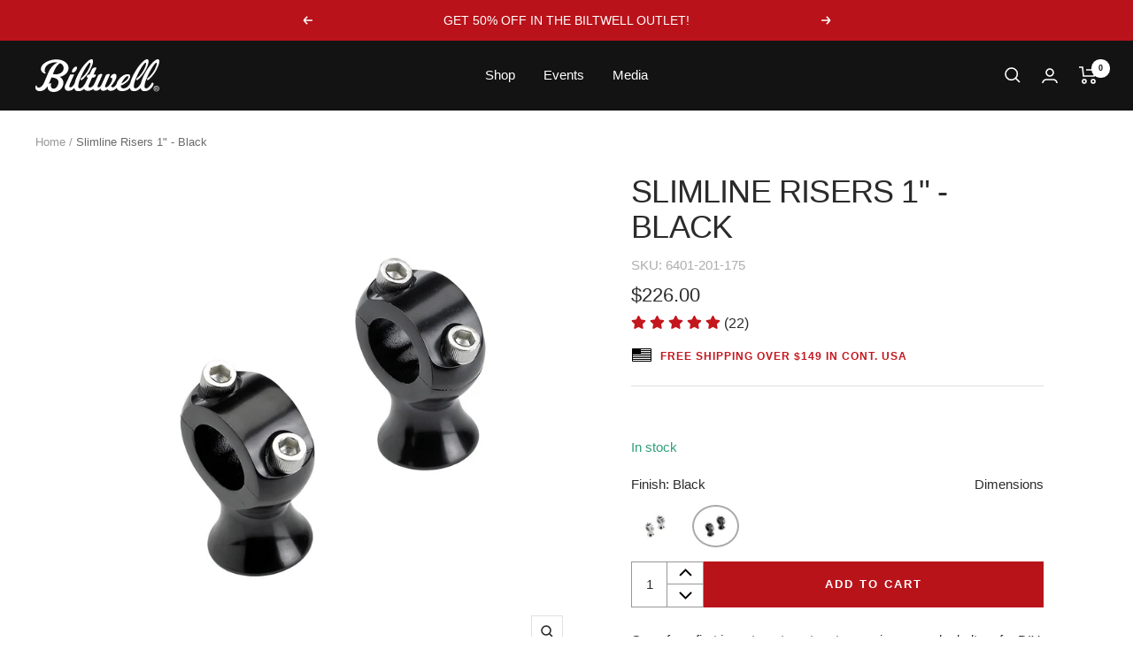

--- FILE ---
content_type: text/html; charset=utf-8
request_url: https://www.biltwellinc.com/en-au/products/slimline-risers-black
body_size: 90293
content:
<!doctype html><html class="no-js" lang="en" dir="ltr">
  <head>
    <meta charset="utf-8">
    <meta name="viewport" content="width=device-width, initial-scale=1.0, height=device-height, minimum-scale=1.0, maximum-scale=1.0">
    <meta name="theme-color" content="#131313">

    <title>Biltwell Slimline Risers - Black</title><meta name="description" content="Solid, investment-cast and polished stainless steel with stainless clamp hardware. Super heavy duty and built to last. For 1&quot; handlebars only."><link rel="canonical" href="https://www.biltwellinc.com/en-au/products/slimline-risers-black"><link rel="shortcut icon" href="//www.biltwellinc.com/cdn/shop/files/BILTWELL-FAVICON_96x96.jpg?v=1686670302" type="image/png"><link rel="preconnect" href="https://cdn.shopify.com">
    <link rel="dns-prefetch" href="https://productreviews.shopifycdn.com">
    <link rel="dns-prefetch" href="https://www.google-analytics.com">
    <link rel="preconnect" href="https://fonts.googleapis.com">
    <link rel="preconnect" href="https://fonts.gstatic.com" crossorigin>
    <link href="https://fonts.googleapis.com/css2?family=Roboto:wght@300;400;500;700&display=swap" rel="preconnect">
    <link href="https://fonts.cdnfonts.com/css/helvetica-neue-55?styles=16022,15985,30131" rel="preconnect"><link rel="preload" as="style" href="//www.biltwellinc.com/cdn/shop/t/149/assets/theme.css?v=112521115754091808291765240000">
    <link rel="preload" as="style" href="//www.biltwellinc.com/cdn/shop/t/149/assets/global.min.css?v=140498111730698092581765240000">

    

    <link rel="preload" as="script" href="//www.biltwellinc.com/cdn/shop/t/149/assets/vendor.js?v=31715688253868339281765240000">
    <link rel="preload" as="script" href="//www.biltwellinc.com/cdn/shop/t/149/assets/theme.js?v=169141864295651877311765240000">

    
<link rel="preload" as="fetch" href="/en-au/products/slimline-risers-black.js" crossorigin><link rel="preload" as="script" href="//www.biltwellinc.com/cdn/shop/t/149/assets/flickity.js?v=176646718982628074891765240000"><meta property="og:type" content="product">
  <meta property="og:title" content="Slimline Risers 1&quot; - Black">
  <meta property="product:price:amount" content="226.00">
  <meta property="product:price:currency" content="AUD"><meta property="og:image" content="http://www.biltwellinc.com/cdn/shop/products/6401-201-175_1.jpg?v=1654121068">
  <meta property="og:image:secure_url" content="https://www.biltwellinc.com/cdn/shop/products/6401-201-175_1.jpg?v=1654121068">
  <meta property="og:image:width" content="1200">
  <meta property="og:image:height" content="1200"><meta property="og:description" content="Solid, investment-cast and polished stainless steel with stainless clamp hardware. Super heavy duty and built to last. For 1&quot; handlebars only."><meta property="og:url" content="https://www.biltwellinc.com/en-au/products/slimline-risers-black">
<meta property="og:site_name" content="Biltwell Inc."><meta name="twitter:card" content="summary"><meta name="twitter:title" content="Slimline Risers 1&quot; - Black">
  <meta name="twitter:description" content="One of our first investment-cast parts remains a popular bolt-on for DIY customizers and pro builders alike. Stainless steel for durability and pure vintage style. One-inch bar clamps and 1/2-13 t.p.i. mounting holes make our Slimline riser a great choice for a wide range of custom motorcycles. "><meta name="twitter:image" content="https://www.biltwellinc.com/cdn/shop/products/6401-201-175_1_1200x1200_crop_center.jpg?v=1654121068">
  <meta name="twitter:image:alt" content="">
    
  <script type="application/ld+json">
  {
    "@context": "https://schema.org",
    "@type": "Product",
    "productID": 1481445408810,
    "offers": [{
          "@type": "Offer",
          "name": "Default Title",
          "availability":"https://schema.org/InStock",
          "price": 226.0,
          "priceCurrency": "AUD",
          "priceValidUntil": "2026-01-31","sku": "6401-201-175",
            "gtin12": "840258900963",
          "url": "/en-au/products/slimline-risers-black?variant=12961238679594"
        }
],"aggregateRating": {
        "@type": "AggregateRating",
        "ratingValue": "5.0",
        "reviewCount": "11",
        "worstRating": "1.0",
        "bestRating": "5.0"
      },"brand": {
      "@type": "Brand",
      "name": "Biltwell Inc."
    },
    "name": "Slimline Risers 1\" - Black",
    "description": "One of our first investment-cast parts remains a popular bolt-on for DIY customizers and pro builders alike. Stainless steel for durability and pure vintage style. One-inch bar clamps and 1\/2-13 t.p.i. mounting holes make our Slimline riser a great choice for a wide range of custom motorcycles. ",
    "category": "SLIMLINE RISERS",
    "url": "/en-au/products/slimline-risers-black",
    "sku": "6401-201-175",
    "image": {
      "@type": "ImageObject",
      "url": "https://www.biltwellinc.com/cdn/shop/products/6401-201-175_1.jpg?v=1654121068&width=1024",
      "image": "https://www.biltwellinc.com/cdn/shop/products/6401-201-175_1.jpg?v=1654121068&width=1024",
      "name": "",
      "width": "1024",
      "height": "1024"
    }
  }
  </script>



  <script type="application/ld+json">
  {
    "@context": "https://schema.org",
    "@type": "BreadcrumbList",
  "itemListElement": [{
      "@type": "ListItem",
      "position": 1,
      "name": "Home",
      "item": "https://www.biltwellinc.com"
    },{
          "@type": "ListItem",
          "position": 2,
          "name": "Slimline Risers 1\" - Black",
          "item": "https://www.biltwellinc.com/en-au/products/slimline-risers-black"
        }]
  }
  </script>


    <style>
  /* Typography (heading) */
  

/* Typography (body) */
  



:root {--heading-color: 43, 43, 43;
    --text-color: 43, 43, 43;
    --background: 255, 255, 255;
    --secondary-background: 245, 245, 245;
    --border-color: 223, 223, 223;
    --border-color-darker: 170, 170, 170;
    --success-color: 128, 128, 128;
    --success-background: 230, 230, 230;
    --error-color: 185, 19, 26;
    --error-background: 250, 238, 239;
    --primary-button-background: 186, 18, 26;
    --primary-button-text-color: 255, 255, 255;
    --secondary-button-background: 186, 18, 26;
    --secondary-button-text-color: 255, 255, 255;
    --product-star-rating: 246, 164, 41;
    --product-on-sale-accent: 186, 18, 26;
    --product-sold-out-accent: 111, 113, 155;
    --product-custom-label-background: 64, 93, 230;
    --product-custom-label-text-color: 255, 255, 255;
    --product-custom-label-2-background: 243, 255, 52;
    --product-custom-label-2-text-color: 0, 0, 0;
    --product-low-stock-text-color: 186, 18, 26;
    --product-in-stock-text-color: 46, 158, 123;
    --loading-bar-background: 43, 43, 43;

    /* We duplicate some "base" colors as root colors, which is useful to use on drawer elements or popover without. Those should not be overridden to avoid issues */
    --root-heading-color: 43, 43, 43;
    --root-text-color: 43, 43, 43;
    --root-background: 255, 255, 255;
    --root-border-color: 223, 223, 223;
    --root-primary-button-background: 186, 18, 26;
    --root-primary-button-text-color: 255, 255, 255;

    --base-font-size: 15px;
    --heading-font-family: 'Helvetica Neue', sans-serif;
    --heading-font-weight: 400;
    --heading-font-style: normal;
    --heading-text-transform: uppercase;
    --text-font-family: 'Helvetica Neue', sans-serif;
    --text-font-weight: 400;
    --text-font-style: normal;
    --text-font-bold-weight: 700;

    /* Typography (font size) */
    --heading-xxsmall-font-size: 11px;
    --heading-xsmall-font-size: 11px;
    --heading-small-font-size: 12px;
    --heading-large-font-size: 36px;
    --heading-h1-font-size: 36px;
    --heading-h2-font-size: 30px;
    --heading-h3-font-size: 26px;
    --heading-h4-font-size: 24px;
    --heading-h5-font-size: 20px;
    --heading-h6-font-size: 16px;

    /* Control the look and feel of the theme by changing radius of various elements */
    --button-border-radius: 0px;
    --block-border-radius: 0px;
    --block-border-radius-reduced: 0px;
    --color-swatch-border-radius: 0px;

    /* Button size */
    --button-height: 48px;
    --button-small-height: 40px;

    /* Form related */
    --form-input-field-height: 48px;
    --form-input-gap: 16px;
    --form-submit-margin: 24px;

    /* Product listing related variables */
    --product-list-block-spacing: 32px;

    /* Video related */
    --play-button-background: 255, 255, 255;
    --play-button-arrow: 43, 43, 43;

    /* RTL support */
    --transform-logical-flip: 1;
    --transform-origin-start: left;
    --transform-origin-end: right;

    /* Other */
    --zoom-cursor-svg-url: url(//www.biltwellinc.com/cdn/shop/t/149/assets/zoom-cursor.svg?v=15014975676285369391765240000);
    --arrow-right-svg-url: url(//www.biltwellinc.com/cdn/shop/t/149/assets/arrow-right.svg?v=120168528550610344481765240000);
    --arrow-left-svg-url: url(//www.biltwellinc.com/cdn/shop/t/149/assets/arrow-left.svg?v=30248592730867938741765240000);

    /* Some useful variables that we can reuse in our CSS. Some explanation are needed for some of them:
       - container-max-width-minus-gutters: represents the container max width without the edge gutters
       - container-outer-width: considering the screen width, represent all the space outside the container
       - container-outer-margin: same as container-outer-width but get set to 0 inside a container
       - container-inner-width: the effective space inside the container (minus gutters)
       - grid-column-width: represents the width of a single column of the grid
       - vertical-breather: this is a variable that defines the global "spacing" between sections, and inside the section
                            to create some "breath" and minimum spacing
     */
    --container-max-width: 1600px;
    --container-gutter: 24px;
    --container-max-width-minus-gutters: calc(var(--container-max-width) - (var(--container-gutter)) * 2);
    --container-outer-width: max(calc((100vw - var(--container-max-width-minus-gutters)) / 2), var(--container-gutter));
    --container-outer-margin: var(--container-outer-width);
    --container-inner-width: calc(100vw - var(--container-outer-width) * 2);

    --grid-column-count: 10;
    --grid-gap: 24px;
    --grid-column-width: calc((100vw - var(--container-outer-width) * 2 - var(--grid-gap) * (var(--grid-column-count) - 1)) / var(--grid-column-count));

    --vertical-breather: 48px;
    --vertical-breather-tight: 48px;

    /* Shopify related variables */
    --payment-terms-background-color: #ffffff;
  }

  @media screen and (min-width: 741px) {
    :root {
      --container-gutter: 40px;
      --grid-column-count: 20;
      --vertical-breather: 64px;
      --vertical-breather-tight: 64px;

      /* Typography (font size) */
      --heading-xsmall-font-size: 12px;
      --heading-small-font-size: 13px;
      --heading-large-font-size: 52px;
      --heading-h1-font-size: 48px;
      --heading-h2-font-size: 38px;
      --heading-h3-font-size: 32px;
      --heading-h4-font-size: 24px;
      --heading-h5-font-size: 20px;
      --heading-h6-font-size: 18px;

      /* Form related */
      --form-input-field-height: 52px;
      --form-submit-margin: 32px;

      /* Button size */
      --button-height: 52px;
      --button-small-height: 44px;
    }
  }

  @media screen and (min-width: 1200px) {
    :root {
      --vertical-breather: 80px;
      --vertical-breather-tight: 64px;
      --product-list-block-spacing: 48px;

      /* Typography */
      --heading-large-font-size: 64px;
      --heading-h1-font-size: 56px;
      --heading-h2-font-size: 48px;
      --heading-h3-font-size: 36px;
      --heading-h4-font-size: 30px;
      --heading-h5-font-size: 24px;
      --heading-h6-font-size: 18px;
    }
  }

  @media screen and (min-width: 1600px) {
    :root {
      --vertical-breather: 90px;
      --vertical-breather-tight: 64px;
    }
  }
</style>
    <script>
  // This allows to expose several variables to the global scope, to be used in scripts
  window.themeVariables = {
    settings: {
      direction: "ltr",
      pageType: "product",
      cartCount: 0,
      moneyFormat: "${{amount}}",
      moneyWithCurrencyFormat: "${{amount}} AUD",
      showVendor: false,
      discountMode: "saving",
      currencyCodeEnabled: false,
      cartType: "drawer",
      cartCurrency: "AUD",
      mobileZoomFactor: 2.5
    },

    routes: {
      host: "www.biltwellinc.com",
      rootUrl: "\/en-au",
      rootUrlWithoutSlash: "\/en-au",
      cartUrl: "\/en-au\/cart",
      cartAddUrl: "\/en-au\/cart\/add",
      cartChangeUrl: "\/en-au\/cart\/change",
      searchUrl: "\/en-au\/search",
      predictiveSearchUrl: "\/en-au\/search\/suggest",
      productRecommendationsUrl: "\/en-au\/recommendations\/products"
    },

    strings: {
      accessibilityDelete: "Delete",
      accessibilityClose: "Close",
      collectionSoldOut: "Sold out",
      collectionDiscount: "Save @savings@",
      productSalePrice: "Sale price",
      productRegularPrice: "Regular price",
      productFormUnavailable: "Unavailable",
      productFormSoldOut: "Sold out",
      productFormPreOrder: "Pre-order",
      productFormAddToCart: "Add to cart",
      searchNoResults: "No results could be found.",
      searchNewSearch: "New search",
      searchProducts: "Products",
      searchArticles: "Journal",
      searchPages: "Pages",
      searchCollections: "Collections",
      cartViewCart: "View cart",
      cartItemAdded: "Item added to your cart!",
      cartItemAddedShort: "Added to your cart!",
      cartAddOrderNote: "Add order note",
      cartEditOrderNote: "Edit order note",
      shippingEstimatorNoResults: "Sorry, we do not ship to your address.",
      shippingEstimatorOneResult: "There is one shipping rate for your address:",
      shippingEstimatorMultipleResults: "There are several shipping rates for your address:",
      shippingEstimatorError: "One or more error occurred while retrieving shipping rates:"
    },

    libs: {
      flickity: "\/\/www.biltwellinc.com\/cdn\/shop\/t\/149\/assets\/flickity.js?v=176646718982628074891765240000",
      photoswipe: "\/\/www.biltwellinc.com\/cdn\/shop\/t\/149\/assets\/photoswipe.js?v=132268647426145925301765240000",
      qrCode: "\/\/www.biltwellinc.com\/cdn\/shopifycloud\/storefront\/assets\/themes_support\/vendor\/qrcode-3f2b403b.js"
    },

    breakpoints: {
      phone: 'screen and (max-width: 740px)',
      tablet: 'screen and (min-width: 741px) and (max-width: 999px)',
      tabletAndUp: 'screen and (min-width: 741px)',
      pocket: 'screen and (max-width: 999px)',
      lap: 'screen and (min-width: 1000px) and (max-width: 1199px)',
      lapAndUp: 'screen and (min-width: 1000px)',
      desktop: 'screen and (min-width: 1200px)',
      wide: 'screen and (min-width: 1400px)'
    }
  };

  window.addEventListener('pageshow', async () => {
    const cartContent = await (await fetch(`${window.themeVariables.routes.cartUrl}.js`, {cache: 'reload'})).json();
    document.documentElement.dispatchEvent(new CustomEvent('cart:refresh', {detail: {cart: cartContent}}));
  });

  if ('noModule' in HTMLScriptElement.prototype) {
    // Old browsers (like IE) that does not support module will be considered as if not executing JS at all
    document.documentElement.className = document.documentElement.className.replace('no-js', 'js');

    requestAnimationFrame(() => {
      const viewportHeight = (window.visualViewport ? window.visualViewport.height : document.documentElement.clientHeight);
      document.documentElement.style.setProperty('--window-height',viewportHeight + 'px');
    });
  }// We save the product ID in local storage to be eventually used for recently viewed section
    try {
      const items = JSON.parse(localStorage.getItem('theme:recently-viewed-products') || '[]');

      // We check if the current product already exists, and if it does not, we add it at the start
      if (!items.includes(1481445408810)) {
        items.unshift(1481445408810);
      }

      localStorage.setItem('theme:recently-viewed-products', JSON.stringify(items.slice(0, 20)));
    } catch (e) {
      // Safari in private mode does not allow setting item, we silently fail
    }</script>

    <link rel="stylesheet" href="//www.biltwellinc.com/cdn/shop/t/149/assets/theme.css?v=112521115754091808291765240000">

    <script src="//www.biltwellinc.com/cdn/shop/t/149/assets/vendor.js?v=31715688253868339281765240000" defer></script>
    <script src="//www.biltwellinc.com/cdn/shop/t/149/assets/theme.js?v=169141864295651877311765240000" defer></script>
    <script src="//www.biltwellinc.com/cdn/shop/t/149/assets/custom.js?v=73995093766274231671765240000" defer></script>
    
      <script src="//www.biltwellinc.com/cdn/shop/t/149/assets/product.min.js?v=22127544370516279381765240000" defer></script>
    

    

    


    <!-- Hotjar Tracking Code for www.biltwellinc.com -->
    <script defer="defer">
      (function(h,o,t,j,a,r){
          h.hj=h.hj||function(){(h.hj.q=h.hj.q||[]).push(arguments)};
          h._hjSettings={hjid:1400692,hjsv:6};
          a=o.getElementsByTagName('head')[0];
          r=o.createElement('script');r.async=1;
          r.src=t+h._hjSettings.hjid+j+h._hjSettings.hjsv;
          a.appendChild(r);
      })(window,document,'https://static.hotjar.com/c/hotjar-','.js?sv=');
    </script>

    <!-- Clarity tracking script -->
    <script type="text/javascript">
      (function(c,l,a,r,i,t,y){
          c[a]=c[a]||function(){(c[a].q=c[a].q||[]).push(arguments)};
          t=l.createElement(r);t.async=1;t.src="https://www.clarity.ms/tag/"+i;
          y=l.getElementsByTagName(r)[0];y.parentNode.insertBefore(t,y);
      })(window, document, "clarity", "script", "kivinbcua2");
    </script>

    <script>window.performance && window.performance.mark && window.performance.mark('shopify.content_for_header.start');</script><meta name="google-site-verification" content="SsCdTLc8vY9nGYU1XZJOzd5sItqK0U7KtE7LZKKZIhM">
<meta name="google-site-verification" content="SsCdTLc8vY9nGYU1XZJOzd5sItqK0U7KtE7LZKKZIhM">
<meta id="shopify-digital-wallet" name="shopify-digital-wallet" content="/25936580/digital_wallets/dialog">
<meta name="shopify-checkout-api-token" content="6a61b816475da98516e896882c3a789f">
<meta id="in-context-paypal-metadata" data-shop-id="25936580" data-venmo-supported="false" data-environment="production" data-locale="en_US" data-paypal-v4="true" data-currency="AUD">
<link rel="alternate" hreflang="x-default" href="https://www.biltwellinc.com/products/slimline-risers-black">
<link rel="alternate" hreflang="en-CA" href="https://www.biltwellinc.com/en-ca/products/slimline-risers-black">
<link rel="alternate" hreflang="en-AU" href="https://www.biltwellinc.com/en-au/products/slimline-risers-black">
<link rel="alternate" hreflang="en-GB" href="https://www.biltwellinc.com/en-gb/products/slimline-risers-black">
<link rel="alternate" hreflang="en-DE" href="https://www.biltwellinc.com/en-de/products/slimline-risers-black">
<link rel="alternate" hreflang="en-MX" href="https://www.biltwellinc.com/en-mx/products/slimline-risers-black">
<link rel="alternate" hreflang="en-CH" href="https://www.biltwellinc.com/en-ch/products/slimline-risers-black">
<link rel="alternate" hreflang="en-IT" href="https://www.biltwellinc.com/en-it/products/slimline-risers-black">
<link rel="alternate" hreflang="en-NZ" href="https://www.biltwellinc.com/en-nz/products/slimline-risers-black">
<link rel="alternate" hreflang="en-JP" href="https://www.biltwellinc.com/en-jp/products/slimline-risers-black">
<link rel="alternate" hreflang="en-PH" href="https://www.biltwellinc.com/en-ph/products/slimline-risers-black">
<link rel="alternate" hreflang="en-US" href="https://www.biltwellinc.com/products/slimline-risers-black">
<link rel="alternate" type="application/json+oembed" href="https://www.biltwellinc.com/en-au/products/slimline-risers-black.oembed">
<script async="async" src="/checkouts/internal/preloads.js?locale=en-AU"></script>
<link rel="preconnect" href="https://shop.app" crossorigin="anonymous">
<script async="async" src="https://shop.app/checkouts/internal/preloads.js?locale=en-AU&shop_id=25936580" crossorigin="anonymous"></script>
<script id="apple-pay-shop-capabilities" type="application/json">{"shopId":25936580,"countryCode":"US","currencyCode":"AUD","merchantCapabilities":["supports3DS"],"merchantId":"gid:\/\/shopify\/Shop\/25936580","merchantName":"Biltwell Inc.","requiredBillingContactFields":["postalAddress","email","phone"],"requiredShippingContactFields":["postalAddress","email","phone"],"shippingType":"shipping","supportedNetworks":["visa","masterCard","amex","discover","elo","jcb"],"total":{"type":"pending","label":"Biltwell Inc.","amount":"1.00"},"shopifyPaymentsEnabled":true,"supportsSubscriptions":true}</script>
<script id="shopify-features" type="application/json">{"accessToken":"6a61b816475da98516e896882c3a789f","betas":["rich-media-storefront-analytics"],"domain":"www.biltwellinc.com","predictiveSearch":true,"shopId":25936580,"locale":"en"}</script>
<script>var Shopify = Shopify || {};
Shopify.shop = "biltwellstore.myshopify.com";
Shopify.locale = "en";
Shopify.currency = {"active":"AUD","rate":"1.50054555"};
Shopify.country = "AU";
Shopify.theme = {"name":"biltwell-2.0.2 - homepage slider rebuild v2","id":143437365290,"schema_name":"Focal","schema_version":"10.1.0","theme_store_id":null,"role":"main"};
Shopify.theme.handle = "null";
Shopify.theme.style = {"id":null,"handle":null};
Shopify.cdnHost = "www.biltwellinc.com/cdn";
Shopify.routes = Shopify.routes || {};
Shopify.routes.root = "/en-au/";</script>
<script type="module">!function(o){(o.Shopify=o.Shopify||{}).modules=!0}(window);</script>
<script>!function(o){function n(){var o=[];function n(){o.push(Array.prototype.slice.apply(arguments))}return n.q=o,n}var t=o.Shopify=o.Shopify||{};t.loadFeatures=n(),t.autoloadFeatures=n()}(window);</script>
<script>
  window.ShopifyPay = window.ShopifyPay || {};
  window.ShopifyPay.apiHost = "shop.app\/pay";
  window.ShopifyPay.redirectState = null;
</script>
<script id="shop-js-analytics" type="application/json">{"pageType":"product"}</script>
<script defer="defer" async type="module" src="//www.biltwellinc.com/cdn/shopifycloud/shop-js/modules/v2/client.init-shop-cart-sync_BdyHc3Nr.en.esm.js"></script>
<script defer="defer" async type="module" src="//www.biltwellinc.com/cdn/shopifycloud/shop-js/modules/v2/chunk.common_Daul8nwZ.esm.js"></script>
<script type="module">
  await import("//www.biltwellinc.com/cdn/shopifycloud/shop-js/modules/v2/client.init-shop-cart-sync_BdyHc3Nr.en.esm.js");
await import("//www.biltwellinc.com/cdn/shopifycloud/shop-js/modules/v2/chunk.common_Daul8nwZ.esm.js");

  window.Shopify.SignInWithShop?.initShopCartSync?.({"fedCMEnabled":true,"windoidEnabled":true});

</script>
<script>
  window.Shopify = window.Shopify || {};
  if (!window.Shopify.featureAssets) window.Shopify.featureAssets = {};
  window.Shopify.featureAssets['shop-js'] = {"shop-cart-sync":["modules/v2/client.shop-cart-sync_QYOiDySF.en.esm.js","modules/v2/chunk.common_Daul8nwZ.esm.js"],"init-fed-cm":["modules/v2/client.init-fed-cm_DchLp9rc.en.esm.js","modules/v2/chunk.common_Daul8nwZ.esm.js"],"shop-button":["modules/v2/client.shop-button_OV7bAJc5.en.esm.js","modules/v2/chunk.common_Daul8nwZ.esm.js"],"init-windoid":["modules/v2/client.init-windoid_DwxFKQ8e.en.esm.js","modules/v2/chunk.common_Daul8nwZ.esm.js"],"shop-cash-offers":["modules/v2/client.shop-cash-offers_DWtL6Bq3.en.esm.js","modules/v2/chunk.common_Daul8nwZ.esm.js","modules/v2/chunk.modal_CQq8HTM6.esm.js"],"shop-toast-manager":["modules/v2/client.shop-toast-manager_CX9r1SjA.en.esm.js","modules/v2/chunk.common_Daul8nwZ.esm.js"],"init-shop-email-lookup-coordinator":["modules/v2/client.init-shop-email-lookup-coordinator_UhKnw74l.en.esm.js","modules/v2/chunk.common_Daul8nwZ.esm.js"],"pay-button":["modules/v2/client.pay-button_DzxNnLDY.en.esm.js","modules/v2/chunk.common_Daul8nwZ.esm.js"],"avatar":["modules/v2/client.avatar_BTnouDA3.en.esm.js"],"init-shop-cart-sync":["modules/v2/client.init-shop-cart-sync_BdyHc3Nr.en.esm.js","modules/v2/chunk.common_Daul8nwZ.esm.js"],"shop-login-button":["modules/v2/client.shop-login-button_D8B466_1.en.esm.js","modules/v2/chunk.common_Daul8nwZ.esm.js","modules/v2/chunk.modal_CQq8HTM6.esm.js"],"init-customer-accounts-sign-up":["modules/v2/client.init-customer-accounts-sign-up_C8fpPm4i.en.esm.js","modules/v2/client.shop-login-button_D8B466_1.en.esm.js","modules/v2/chunk.common_Daul8nwZ.esm.js","modules/v2/chunk.modal_CQq8HTM6.esm.js"],"init-shop-for-new-customer-accounts":["modules/v2/client.init-shop-for-new-customer-accounts_CVTO0Ztu.en.esm.js","modules/v2/client.shop-login-button_D8B466_1.en.esm.js","modules/v2/chunk.common_Daul8nwZ.esm.js","modules/v2/chunk.modal_CQq8HTM6.esm.js"],"init-customer-accounts":["modules/v2/client.init-customer-accounts_dRgKMfrE.en.esm.js","modules/v2/client.shop-login-button_D8B466_1.en.esm.js","modules/v2/chunk.common_Daul8nwZ.esm.js","modules/v2/chunk.modal_CQq8HTM6.esm.js"],"shop-follow-button":["modules/v2/client.shop-follow-button_CkZpjEct.en.esm.js","modules/v2/chunk.common_Daul8nwZ.esm.js","modules/v2/chunk.modal_CQq8HTM6.esm.js"],"lead-capture":["modules/v2/client.lead-capture_BntHBhfp.en.esm.js","modules/v2/chunk.common_Daul8nwZ.esm.js","modules/v2/chunk.modal_CQq8HTM6.esm.js"],"checkout-modal":["modules/v2/client.checkout-modal_CfxcYbTm.en.esm.js","modules/v2/chunk.common_Daul8nwZ.esm.js","modules/v2/chunk.modal_CQq8HTM6.esm.js"],"shop-login":["modules/v2/client.shop-login_Da4GZ2H6.en.esm.js","modules/v2/chunk.common_Daul8nwZ.esm.js","modules/v2/chunk.modal_CQq8HTM6.esm.js"],"payment-terms":["modules/v2/client.payment-terms_MV4M3zvL.en.esm.js","modules/v2/chunk.common_Daul8nwZ.esm.js","modules/v2/chunk.modal_CQq8HTM6.esm.js"]};
</script>
<script>(function() {
  var isLoaded = false;
  function asyncLoad() {
    if (isLoaded) return;
    isLoaded = true;
    var urls = ["\/\/www.powr.io\/powr.js?powr-token=biltwellstore.myshopify.com\u0026external-type=shopify\u0026shop=biltwellstore.myshopify.com","https:\/\/d23dclunsivw3h.cloudfront.net\/redirect-app.js?shop=biltwellstore.myshopify.com","https:\/\/cdn.opinew.com\/js\/opinew-active.js?shop=biltwellstore.myshopify.com","https:\/\/static.klaviyo.com\/onsite\/js\/KexGMp\/klaviyo.js?company_id=KexGMp\u0026shop=biltwellstore.myshopify.com","https:\/\/cdn.attn.tv\/biltwell\/dtag.js?shop=biltwellstore.myshopify.com","https:\/\/evey-files.s3.amazonaws.com\/js\/online_store.js?shop=biltwellstore.myshopify.com","\/\/backinstock.useamp.com\/widget\/15131_1767154221.js?category=bis\u0026v=6\u0026shop=biltwellstore.myshopify.com"];
    for (var i = 0; i < urls.length; i++) {
      var s = document.createElement('script');
      s.type = 'text/javascript';
      s.async = true;
      s.src = urls[i];
      var x = document.getElementsByTagName('script')[0];
      x.parentNode.insertBefore(s, x);
    }
  };
  if(window.attachEvent) {
    window.attachEvent('onload', asyncLoad);
  } else {
    window.addEventListener('load', asyncLoad, false);
  }
})();</script>
<script id="__st">var __st={"a":25936580,"offset":-28800,"reqid":"fd92d90b-7939-4131-957f-c7385d080689-1769015805","pageurl":"www.biltwellinc.com\/en-au\/products\/slimline-risers-black","u":"f297d42fd4e6","p":"product","rtyp":"product","rid":1481445408810};</script>
<script>window.ShopifyPaypalV4VisibilityTracking = true;</script>
<script id="captcha-bootstrap">!function(){'use strict';const t='contact',e='account',n='new_comment',o=[[t,t],['blogs',n],['comments',n],[t,'customer']],c=[[e,'customer_login'],[e,'guest_login'],[e,'recover_customer_password'],[e,'create_customer']],r=t=>t.map((([t,e])=>`form[action*='/${t}']:not([data-nocaptcha='true']) input[name='form_type'][value='${e}']`)).join(','),a=t=>()=>t?[...document.querySelectorAll(t)].map((t=>t.form)):[];function s(){const t=[...o],e=r(t);return a(e)}const i='password',u='form_key',d=['recaptcha-v3-token','g-recaptcha-response','h-captcha-response',i],f=()=>{try{return window.sessionStorage}catch{return}},m='__shopify_v',_=t=>t.elements[u];function p(t,e,n=!1){try{const o=window.sessionStorage,c=JSON.parse(o.getItem(e)),{data:r}=function(t){const{data:e,action:n}=t;return t[m]||n?{data:e,action:n}:{data:t,action:n}}(c);for(const[e,n]of Object.entries(r))t.elements[e]&&(t.elements[e].value=n);n&&o.removeItem(e)}catch(o){console.error('form repopulation failed',{error:o})}}const l='form_type',E='cptcha';function T(t){t.dataset[E]=!0}const w=window,h=w.document,L='Shopify',v='ce_forms',y='captcha';let A=!1;((t,e)=>{const n=(g='f06e6c50-85a8-45c8-87d0-21a2b65856fe',I='https://cdn.shopify.com/shopifycloud/storefront-forms-hcaptcha/ce_storefront_forms_captcha_hcaptcha.v1.5.2.iife.js',D={infoText:'Protected by hCaptcha',privacyText:'Privacy',termsText:'Terms'},(t,e,n)=>{const o=w[L][v],c=o.bindForm;if(c)return c(t,g,e,D).then(n);var r;o.q.push([[t,g,e,D],n]),r=I,A||(h.body.append(Object.assign(h.createElement('script'),{id:'captcha-provider',async:!0,src:r})),A=!0)});var g,I,D;w[L]=w[L]||{},w[L][v]=w[L][v]||{},w[L][v].q=[],w[L][y]=w[L][y]||{},w[L][y].protect=function(t,e){n(t,void 0,e),T(t)},Object.freeze(w[L][y]),function(t,e,n,w,h,L){const[v,y,A,g]=function(t,e,n){const i=e?o:[],u=t?c:[],d=[...i,...u],f=r(d),m=r(i),_=r(d.filter((([t,e])=>n.includes(e))));return[a(f),a(m),a(_),s()]}(w,h,L),I=t=>{const e=t.target;return e instanceof HTMLFormElement?e:e&&e.form},D=t=>v().includes(t);t.addEventListener('submit',(t=>{const e=I(t);if(!e)return;const n=D(e)&&!e.dataset.hcaptchaBound&&!e.dataset.recaptchaBound,o=_(e),c=g().includes(e)&&(!o||!o.value);(n||c)&&t.preventDefault(),c&&!n&&(function(t){try{if(!f())return;!function(t){const e=f();if(!e)return;const n=_(t);if(!n)return;const o=n.value;o&&e.removeItem(o)}(t);const e=Array.from(Array(32),(()=>Math.random().toString(36)[2])).join('');!function(t,e){_(t)||t.append(Object.assign(document.createElement('input'),{type:'hidden',name:u})),t.elements[u].value=e}(t,e),function(t,e){const n=f();if(!n)return;const o=[...t.querySelectorAll(`input[type='${i}']`)].map((({name:t})=>t)),c=[...d,...o],r={};for(const[a,s]of new FormData(t).entries())c.includes(a)||(r[a]=s);n.setItem(e,JSON.stringify({[m]:1,action:t.action,data:r}))}(t,e)}catch(e){console.error('failed to persist form',e)}}(e),e.submit())}));const S=(t,e)=>{t&&!t.dataset[E]&&(n(t,e.some((e=>e===t))),T(t))};for(const o of['focusin','change'])t.addEventListener(o,(t=>{const e=I(t);D(e)&&S(e,y())}));const B=e.get('form_key'),M=e.get(l),P=B&&M;t.addEventListener('DOMContentLoaded',(()=>{const t=y();if(P)for(const e of t)e.elements[l].value===M&&p(e,B);[...new Set([...A(),...v().filter((t=>'true'===t.dataset.shopifyCaptcha))])].forEach((e=>S(e,t)))}))}(h,new URLSearchParams(w.location.search),n,t,e,['guest_login'])})(!0,!0)}();</script>
<script integrity="sha256-4kQ18oKyAcykRKYeNunJcIwy7WH5gtpwJnB7kiuLZ1E=" data-source-attribution="shopify.loadfeatures" defer="defer" src="//www.biltwellinc.com/cdn/shopifycloud/storefront/assets/storefront/load_feature-a0a9edcb.js" crossorigin="anonymous"></script>
<script crossorigin="anonymous" defer="defer" src="//www.biltwellinc.com/cdn/shopifycloud/storefront/assets/shopify_pay/storefront-65b4c6d7.js?v=20250812"></script>
<script data-source-attribution="shopify.dynamic_checkout.dynamic.init">var Shopify=Shopify||{};Shopify.PaymentButton=Shopify.PaymentButton||{isStorefrontPortableWallets:!0,init:function(){window.Shopify.PaymentButton.init=function(){};var t=document.createElement("script");t.src="https://www.biltwellinc.com/cdn/shopifycloud/portable-wallets/latest/portable-wallets.en.js",t.type="module",document.head.appendChild(t)}};
</script>
<script data-source-attribution="shopify.dynamic_checkout.buyer_consent">
  function portableWalletsHideBuyerConsent(e){var t=document.getElementById("shopify-buyer-consent"),n=document.getElementById("shopify-subscription-policy-button");t&&n&&(t.classList.add("hidden"),t.setAttribute("aria-hidden","true"),n.removeEventListener("click",e))}function portableWalletsShowBuyerConsent(e){var t=document.getElementById("shopify-buyer-consent"),n=document.getElementById("shopify-subscription-policy-button");t&&n&&(t.classList.remove("hidden"),t.removeAttribute("aria-hidden"),n.addEventListener("click",e))}window.Shopify?.PaymentButton&&(window.Shopify.PaymentButton.hideBuyerConsent=portableWalletsHideBuyerConsent,window.Shopify.PaymentButton.showBuyerConsent=portableWalletsShowBuyerConsent);
</script>
<script data-source-attribution="shopify.dynamic_checkout.cart.bootstrap">document.addEventListener("DOMContentLoaded",(function(){function t(){return document.querySelector("shopify-accelerated-checkout-cart, shopify-accelerated-checkout")}if(t())Shopify.PaymentButton.init();else{new MutationObserver((function(e,n){t()&&(Shopify.PaymentButton.init(),n.disconnect())})).observe(document.body,{childList:!0,subtree:!0})}}));
</script>
<link id="shopify-accelerated-checkout-styles" rel="stylesheet" media="screen" href="https://www.biltwellinc.com/cdn/shopifycloud/portable-wallets/latest/accelerated-checkout-backwards-compat.css" crossorigin="anonymous">
<style id="shopify-accelerated-checkout-cart">
        #shopify-buyer-consent {
  margin-top: 1em;
  display: inline-block;
  width: 100%;
}

#shopify-buyer-consent.hidden {
  display: none;
}

#shopify-subscription-policy-button {
  background: none;
  border: none;
  padding: 0;
  text-decoration: underline;
  font-size: inherit;
  cursor: pointer;
}

#shopify-subscription-policy-button::before {
  box-shadow: none;
}

      </style>

<script>window.performance && window.performance.mark && window.performance.mark('shopify.content_for_header.end');</script>
  <link rel="preload" href="https://cdn.opinew.com/styles/opw-icons/style.css" as="style" onload="this.onload=null;this.rel='stylesheet'">
    <noscript><link rel="stylesheet" href="https://cdn.opinew.com/styles/opw-icons/style.css"></noscript>
<style id='opinew_product_plugin_css'>
    .opinew-stars-plugin-product .opinew-star-plugin-inside .stars-color, 
    .opinew-stars-plugin-product .stars-color, 
    .stars-color {
        color:#C4161DFF !important;
    }
    .opinew-stars-plugin-link {
        cursor: pointer;
    }
    .opinew-no-reviews-stars-plugin:hover {
        color: #C45500;
    }
    
    .opw-widget-wrapper-default {
        max-width: 1200px;
        margin: 0 auto;
    }
    
            #opinew-stars-plugin-product {
                text-align:left;
            }
            
            .opinew-stars-plugin-product-list {
                text-align:center;
            }
            
        .opinew-list-stars-disable {
            display:none;
        }
        .opinew-product-page-stars-disable {
            display:none;
        }
        
            .no-reviews-hide-widget{
                display: none;
               } .opinew-star-plugin-inside i.opw-noci:empty{display:inherit!important}#opinew_all_reviews_plugin_app:empty,#opinew_badge_plugin_app:empty,#opinew_carousel_plugin_app:empty,#opinew_product_floating_widget:empty,#opinew_product_plugin_app:empty,#opinew_review_request_app:empty,.opinew-all-reviews-plugin-dynamic:empty,.opinew-badge-plugin-dynamic:empty,.opinew-carousel-plugin-dynamic:empty,.opinew-product-plugin-dynamic:empty,.opinew-review-request-dynamic:empty,.opw-dynamic-stars-collection:empty,.opw-dynamic-stars:empty{display:block!important} #shopify-section-1547576497326 > section > div > div > div > div > div > div > ul > li:nth-child(n) > a > div > div > span.opinew-no-reviews-stars-plugin > b {
color: #979797!important;
} </style>
<meta id='opinew_config_container'  data-opwconfig='{&quot;server_url&quot;: &quot;https://api.opinew.com&quot;, &quot;shop&quot;: {&quot;id&quot;: 154870, &quot;name&quot;: &quot;Biltwell Inc.&quot;, &quot;public_api_key&quot;: &quot;ZLN1OWYMGF5P5UZZMUVA&quot;, &quot;logo_url&quot;: null}, &quot;permissions&quot;: {&quot;no_branding&quot;: true, &quot;up_to3_photos&quot;: false, &quot;up_to5_photos&quot;: true, &quot;q_and_a&quot;: true, &quot;video_reviews&quot;: false, &quot;optimised_images&quot;: true, &quot;link_shops_single&quot;: false, &quot;link_shops_double&quot;: false, &quot;link_shops_unlimited&quot;: false, &quot;bazaarvoice_integration&quot;: false}, &quot;review_publishing&quot;: &quot;email&quot;, &quot;badge_shop_reviews_link&quot;: &quot;https://api.opinew.com/shop-reviews/154870&quot;, &quot;stars_color_product_and_collections&quot;: &quot;#C4161DFF&quot;, &quot;theme_transparent_color&quot;: &quot;initial&quot;, &quot;navbar_color&quot;: &quot;#000000&quot;, &quot;questions_and_answers_active&quot;: false, &quot;number_reviews_per_page&quot;: 8, &quot;show_customer_images_section&quot;: true, &quot;display_stars_if_no_reviews&quot;: false, &quot;stars_alignment_product_page&quot;: &quot;left&quot;, &quot;stars_alignment_product_page_mobile&quot;: &quot;center&quot;, &quot;stars_alignment_collections&quot;: &quot;center&quot;, &quot;stars_alignment_collections_mobile&quot;: &quot;center&quot;, &quot;badge_stars_color&quot;: &quot;#ffc617&quot;, &quot;badge_border_color&quot;: &quot;#dae1e7&quot;, &quot;badge_background_color&quot;: &quot;#ffffff&quot;, &quot;badge_text_color&quot;: &quot;#3C3C3C&quot;, &quot;badge_secondary_text_color&quot;: &quot;#606f7b&quot;, &quot;carousel_theme_style&quot;: &quot;card&quot;, &quot;carousel_stars_color&quot;: &quot;#FFC617&quot;, &quot;carousel_border_color&quot;: &quot;#c5c5c5&quot;, &quot;carousel_background_color&quot;: &quot;#ffffff00&quot;, &quot;carousel_controls_color&quot;: &quot;#5a5a5a&quot;, &quot;carousel_verified_badge_color&quot;: &quot;#38c172&quot;, &quot;carousel_text_color&quot;: &quot;#3d4852&quot;, &quot;carousel_secondary_text_color&quot;: &quot;#606f7b&quot;, &quot;carousel_product_name_color&quot;: &quot;#3d4852&quot;, &quot;carousel_widget_show_dates&quot;: true, &quot;carousel_border_active&quot;: false, &quot;carousel_auto_scroll&quot;: false, &quot;carousel_show_product_name&quot;: false, &quot;carousel_featured_reviews&quot;: [], &quot;display_widget_if_no_reviews&quot;: false, &quot;show_country_and_foreign_reviews&quot;: false, &quot;show_full_customer_names&quot;: false, &quot;custom_header_url&quot;: null, &quot;custom_card_url&quot;: null, &quot;custom_gallery_url&quot;: null, &quot;default_sorting&quot;: &quot;recent&quot;, &quot;enable_widget_review_search&quot;: true, &quot;center_stars_mobile&quot;: false, &quot;center_stars_mobile_breakpoint&quot;: &quot;1000px&quot;, &quot;ab_test_active&quot;: false, &quot;request_form_stars_color&quot;: &quot;#C4161D&quot;, &quot;request_form_image_url&quot;: &quot;https://opinew.imgix.net/https%3A%2F%2Fcdn.opinew.com%2Femail-template-images%2F154870%2FEO75UGKQBT.png?fit=max&amp;h=450&amp;orient=0&amp;s=ceaf58f25e526cfd7d7cfd4c4f5b64ac&quot;, &quot;request_form_custom_css&quot;: null, &quot;request_form_show_ratings&quot;: null, &quot;request_form_display_shop_logo&quot;: null, &quot;request_form_display_product_image&quot;: null, &quot;request_form_progress_type&quot;: null, &quot;request_form_btn_color&quot;: &quot;#2f70ee&quot;, &quot;request_form_progress_bar_color&quot;: &quot;#2f70ee&quot;, &quot;request_form_background_color&quot;: &quot;#DCEBFC&quot;, &quot;request_form_card_background&quot;: &quot;#FFFFFF&quot;, &quot;can_display_photos&quot;: true, &quot;background_color&quot;: &quot;#F3F3F3&quot;, &quot;buttons_color&quot;: &quot;#ffc617&quot;, &quot;display_floating_widget&quot;: false, &quot;display_review_source&quot;: false, &quot;floating_widget_button_background_color&quot;: &quot;#000000&quot;, &quot;floating_widget_button_text_color&quot;: &quot;#ffffff&quot;, &quot;floating_widget_button_position&quot;: &quot;left&quot;, &quot;navbar_text_color&quot;: &quot;#232323&quot;, &quot;number_review_columns&quot;: 1, &quot;pagination_color&quot;: &quot;#AEAEAE&quot;, &quot;preferred_date_format&quot;: &quot;MM/dd/yyyy&quot;, &quot;preferred_language&quot;: &quot;en&quot;, &quot;review_image_max_height&quot;: &quot;450px&quot;, &quot;reviews_card_border_active&quot;: true, &quot;reviews_card_border_color&quot;: &quot;#76757524&quot;, &quot;secondary_text_color&quot;: &quot;#232323&quot;, &quot;show_large_review_image&quot;: false, &quot;show_review_images&quot;: true, &quot;show_star_bars&quot;: true, &quot;star_bars_width&quot;: &quot;300px&quot;, &quot;star_bars_width_auto&quot;: true, &quot;stars_color&quot;: &quot;#C4161DFF&quot;, &quot;text_color&quot;: &quot;#232323&quot;, &quot;verified_badge_color&quot;: &quot;#AEAEAEFF&quot;, &quot;widget_show_dates&quot;: true, &quot;widget_theme_style&quot;: &quot;card&quot;, &quot;widget_top_section_style&quot;: &quot;modern&quot;, &quot;new_widget_version&quot;: true, &quot;shop_widgets_updated&quot;: true, &quot;display_verified_badge&quot;: true, &quot;filter_sort_by_button_color&quot;: &quot;#232323&quot;, &quot;pagination_arrows_button_color&quot;: &quot;#C4161DFF&quot;, &quot;review_card_border_radius&quot;: &quot;6px&quot;, &quot;review_source_label_color&quot;: &quot;#AEAEAE&quot;, &quot;reviews_number_color&quot;: &quot;#000000&quot;, &quot;search_icon_color&quot;: &quot;#232323&quot;, &quot;search_placeholder_color&quot;: &quot;#000000&quot;, &quot;write_review_button_color&quot;: &quot;#C4161DFF&quot;, &quot;write_review_button_text_color&quot;: &quot;#ffffff&quot;, &quot;fonts&quot;: {&quot;reviews_card_main_font_size&quot;: &quot;1rem&quot;, &quot;reviews_card_secondary_font_size&quot;: &quot;1rem&quot;, &quot;form_headings_font_size&quot;: &quot;0.875rem&quot;, &quot;form_input_font_size&quot;: &quot;1.125rem&quot;, &quot;paginator_font_size&quot;: &quot;1.125rem&quot;, &quot;badge_average_score&quot;: &quot;2rem&quot;, &quot;badge_primary&quot;: &quot;1.25rem&quot;, &quot;badge_secondary&quot;: &quot;1rem&quot;, &quot;carousel_primary&quot;: &quot;1rem&quot;, &quot;carousel_secondary&quot;: &quot;1rem&quot;, &quot;star_summary_overall_score_font_size&quot;: &quot;2.25rem&quot;, &quot;star_summary_progress_bars_font_size&quot;: &quot;1.125rem&quot;, &quot;filters_font_size&quot;: &quot;1rem&quot;, &quot;form_post_font_size&quot;: &quot;2.25rem&quot;, &quot;navbar_buttons_font_size&quot;: &quot;1.125rem&quot;, &quot;navbar_reviews_title_font_size&quot;: &quot;1rem&quot;, &quot;qna_title_font_size&quot;: &quot;1.5rem&quot;, &quot;star_summary_reviewsnum_font_size&quot;: &quot;1.5rem&quot;}, &quot;special_pagination&quot;: false, &quot;hide_review_count_widget&quot;: false}' >
<script> 
  var OPW_PUBLIC_KEY = "ZLN1OWYMGF5P5UZZMUVA";
  var OPW_API_ENDPOINT = "https://api.opinew.com";
  var OPW_CHECKER_ENDPOINT = "https://shop-status.opinew.cloud";
  var OPW_BACKEND_VERSION = "25.45.1-0-g3d3d9adcb";
</script>
<script src="https://cdn.opinew.com/shop-widgets/static/js/index.b6701cfe.js" defer></script>


  
<!-- BEGIN app block: shopify://apps/consentmo-gdpr/blocks/gdpr_cookie_consent/4fbe573f-a377-4fea-9801-3ee0858cae41 -->


<!-- END app block --><!-- BEGIN app block: shopify://apps/sami-b2b-lock/blocks/app-embed/8d86a3b4-97b3-44ab-adc1-ec01c5a89da9 -->
 


  <script>

    window.Samita = window.Samita || {}
    Samita.SamitaLocksAccessParams = Samita.SamitaLocksAccessParams || {}
    Samita.SamitaLocksAccessParams.settings =  {"general":{"copyright":true,"customcss":"html body .lock__notificationFooter #passcode{\n    flex:1 !important;\n    border-radius:0 !important;\n    box-shadow:none !important;\n  }\n  \n  html body .lock__notificationFooter button{\n      border-radius:0 !important;\n      width:auto !important;\n  }\n\n  html body .lock__notificationTemplateWrapper{\n    box-shadow:none !important;\n  }\n  \n  html body .lock__notificationTemplateWrapper img{\n      display:none !important;\n  }\n\n  html body .lock__notificationTemplateWrapper .Lock__Error{\n    margin-top:5px !important;\n  }\n\n  html body .Lock__Watermark{\n    padding: 0 40px !important;\n  }\n  \n  html body .Lock__Watermark p{\n    font-size: 15px !important;\n    font-family: inherit;\n  }\n\n  @media(max-width:1024px){\n    html body .lock__notificationTemplateWrapper{\n      width:100% !important;\n    }\n  }\n\n  html body .lock__notificationFooter #passcode:focus-visible {\n    border: 1px solid #ccc !important;\n  }\n  \n  html body .product-meta__price-list-container + .lockAccess__wrapper > a{\n    display:none !important;  \n  }","price_atc":"plain_text","effect_button":"ripple","collectFeedback":true,"placeholder_message":true,"placeholder_templateLock":true},"template":{"text_color":"#000","btn_bg_color":"#ba121a","bg_placeholder":"#f3f3f3","btn_text_color":"#ffffff","bg_notification":"#fff","input_box_shadow":"#ccc","plain_text_color":"#230d0d","color_placeholder":"#000","button_priceAtc_bg":"#5487a0","input_passcode_color":"#000","button_priceAtc_color":"#fff","input_passcode_background":"#ffffff"}};
    Samita.SamitaLocksAccessParams.locks =  [{"access":1,"id":44699,"resources_conditional":{"ip":{"type":"whitelist","message":"This content is not available in your country","countries":[]},"type":["secret"],"customer":{"logic":[[{"type":"tagged_with","value":null}]],"source":"rules","listManual":[]},"passcode":{"code":null,"message":null,"listCode":[]},"redirect":{"type":"login","modal":{"title":"Restricted Page","button":"Go to login","buttonUrl":"/account/login","description":"You need to log in to access this page"}},"secretLink":{"code":["biltwell100friendsandfamily"],"links":[],"message":"Biltwell 100 friends and family registration","resources":"products"},"checkoutLock":{"error":{"default":{"message":"Sorry, this item can’t be purchased","allProduct":"All products in this store cannot be checked out","customerIsLogin":"Checkout is available for guests only","productTagEqual":"Product {{ title }} has a tag that prevents checkout","customerTagEqual":"Your account has a tag that prevents checkout","customerEmailEqual":"Your email is not eligible for checkout","customerIsNotLogin":"You need to log in before proceeding with checkout","customerPhoneEqual":"Your phone is not eligible for checkout","productTagNotEqual":"Products must have a specific tag to proceed with checkout","selectProductEqual":"Product {{ title }} cannot be checked out","customerTagNotEqual":"Your account needs a specific tag to proceed with checkout","customerEmailContains":"Your email contains characters that prevent checkout","customerEmailNotEqual":"Your email is not eligible for checkout","customerPhoneNotEqual":"Your phone is not eligible for checkout","selectProductNotEqual":"Only certain products are eligible for checkout"}},"operator":"and","conditions":[{"value":null,"where":"EQUALS","select":"ALL","values":[]}]}},"advanced":{"language":{"active":false,"languages":[]},"dateRange":{"active":false,"endDate":"2026-01-15T22:39:18.301Z","startDate":"2026-01-14T22:39:18.301Z"},"hideHeaderFooter":false,"formRequestAccess":{"form":"default","title":"Request access","action":"request access!","active":false,"message":"You do not have access right?","shortcode":null}},"resources_lock":{"url":[null],"page":[],"type":"products","blogs":{"active":"blogs","selectedBlogs":[],"selectedArticles":[]},"exclude":{"url":[],"active":false},"noIndex":true,"setting":["all","price","atc"],"hideList":true,"products":{"7530534666282":"products"},"variants":[],"PreviewLink":null,"collections":[],"grandAccess":{"time":"90","interval":"day"},"limitProduct":"manual","searchEngine":true,"allowHomePage":true,"excludeProduct":{"list":[],"active":false}},"status":1},{"access":1,"id":12250,"resources_conditional":{"type":["secret"],"customer":{"logic":[[{"type":"tagged_with","value":null}]],"source":"rules","listManual":[]},"passcode":{"code":null,"message":null,"listCode":[]},"redirect":{"type":"login","notification":null},"secretLink":{"code":["builder"],"links":[],"message":"secret link","resources":"products"}},"advanced":null,"resources_lock":{"url":null,"page":[],"type":"products","blogs":{"active":"blogs","selectedBlogs":[],"selectedArticles":[]},"exclude":{"url":[],"active":false},"setting":["atc","price"],"hideList":false,"products":{"7367896268842":"products","7401295216682":"products","7401295511594":"products","7402264821802":"products","7457897316394":"products","7457897644074":"products","7457897873450":"products","7457898201130":"products","7457898397738":"products","7457898659882":"products","7457898889258":"products","7457899085866":"products","7457899348010":"products","7457899577386":"products"},"PreviewLink":"https://biltwellstore.myshopify.com/products/2025-peoples-champ-contestant-ben-gardner","collections":[],"grandAccess":{"time":1,"interval":"hour"},"limitProduct":"manual","allowHomePage":true},"status":1},{"access":1,"id":12143,"resources_conditional":{"type":["passcode"],"customer":{"logic":[[{"type":"tagged_with","value":null}]],"source":"rules","listManual":[]},"passcode":{"code":null,"message":"Please enter passcode to unlock product.","listCode":[]},"redirect":{"type":"login"},"secretLink":{"code":[],"links":[],"message":null,"resources":"products"}},"advanced":null,"resources_lock":{"url":null,"page":[],"type":"products","blogs":{"active":"blogs","selectedBlogs":[],"selectedArticles":[]},"exclude":{"url":[],"active":false},"setting":["all"],"hideList":true,"products":{"7356234203178":"products"},"PreviewLink":"biltwellstore.myshopify.com/products/2025-parts-labor-expo-vendor-booths","collections":[],"grandAccess":{"time":"1","interval":"minutes"},"limitProduct":"manual","allowHomePage":true},"status":1}];
    Samita.SamitaLocksAccessParams.themeStoreId = Shopify.theme.theme_store_id;
    Samita.SamitaLocksAccessParams.ShopUrl = Shopify.shop;
    Samita.SamitaLocksAccessParams.features =  {"conditions_specific_products":-1,"isCreateAbleLock":true,"number_lock_to_add":-1,"login_to_view_products":true,"login_to_view_pages":true,"login_to_view_urls":true,"login_to_view_blogs":true,"login_to_view_collections":true,"login_to_view_whole_websites":true,"password_protect_pages_with_locks":true,"add_multiple_passcode":true,"secret_link_view_page":true,"exclude_specific_URLs":true,"login_view_price":true,"hide_product_and_collection":true,"hide_add_to_cart_price_and_btn":true,"redirect_to_any_page_url":true,"hide_price_on_gg_search":true,"select_blog_article_to_lock":true,"select_customer_for_lock":true,"exclude_product":true,"request_access":true,"integrateApp":true,"date_range":true,"country_restriction":true,"available_languages":true,"lock_variants":true,"checkout_lock":true};
    Samita.SamitaLocksAccessParams.themeInfo  = [{"id":13131382826,"name":"Debut","role":"unpublished","theme_store_id":796,"selected":false,"theme_name":"Debut","theme_version":"1.9.1"},{"id":34064498730,"name":"[DEV] Biltwell v1.2.5 (George)","role":"unpublished","theme_store_id":null,"selected":false,"theme_name":"Biltwell Shopify Theme","theme_version":"1.2.9"},{"id":124659793962,"name":"biltwell-2.0/round-qa","role":"unpublished","theme_store_id":714,"selected":false,"theme_name":"Focal","theme_version":"10.1.0"},{"id":124712878122,"name":"biltwell/master TEST","role":"unpublished","theme_store_id":null,"selected":false,"theme_name":"Biltwell Shopify Theme","theme_version":"1.3.2"},{"id":124739026986,"name":"Copy of biltwell-2.0/develop","role":"unpublished","theme_store_id":714,"selected":false,"theme_name":"Focal","theme_version":"10.1.0"},{"id":124748431402,"name":"biltwell-2.0/main","role":"unpublished","theme_store_id":714,"selected":true,"theme_name":"Focal","theme_version":"10.1.0"},{"id":124750430250,"name":"biltwell-2.0/hotfix/wholesale-app","role":"unpublished","theme_store_id":714,"selected":false,"theme_name":"Focal","theme_version":"10.1.0"},{"id":128791838762,"name":"biltwell-2.0/feature/wholesale-issue","role":"unpublished","theme_store_id":714,"selected":false,"theme_name":"Focal","theme_version":"10.1.0"},{"id":34097627178,"name":"[PROD] Biltwell v1.1.1","role":"unpublished","theme_store_id":null,"selected":false,"theme_name":"Biltwell Shopify Theme","theme_version":"1.1.1"},{"id":130180841514,"name":"biltwell-2.0/staging","role":"unpublished","theme_store_id":714,"selected":false,"theme_name":"Focal","theme_version":"10.1.0"},{"id":130186281002,"name":"biltwell-2.0/feature/gwp-integration","role":"unpublished","theme_store_id":714,"selected":false,"theme_name":"Focal","theme_version":"10.1.0"},{"id":130600697898,"name":"biltwell-2.0/feature/thumbnail-image-position","role":"unpublished","theme_store_id":714,"selected":false,"theme_name":"Focal","theme_version":"10.1.0"},{"id":130659778602,"name":"biltwell-2.0/feature/ATC-button-require-variant...","role":"unpublished","theme_store_id":714,"selected":false,"theme_name":"Focal","theme_version":"10.1.0"},{"id":34105851946,"name":"[PROD] Biltwell v1.1.3","role":"unpublished","theme_store_id":null,"selected":false,"theme_name":"Biltwell Shopify Theme","theme_version":"1.1.2"},{"id":130684452906,"name":"biltwell-2.0/feature/enable-email-notification","role":"unpublished","theme_store_id":714,"selected":false,"theme_name":"Focal","theme_version":"10.1.0"},{"id":131115974698,"name":"biltwell-2.0/digital-mag-footer/kenzie-worker","role":"unpublished","theme_store_id":714,"selected":false,"theme_name":"Focal","theme_version":"10.1.0"},{"id":131116531754,"name":"biltwell-2.0/Release/Fix-PDP-Badge-Overlay-Make...","role":"unpublished","theme_store_id":714,"selected":false,"theme_name":"Focal","theme_version":"10.1.0"},{"id":131138584618,"name":"Copy of biltwell-2.0/main","role":"unpublished","theme_store_id":714,"selected":false,"theme_name":"Focal","theme_version":"10.1.0"},{"id":131138813994,"name":"biltwell-2.0/main - hotfix","role":"unpublished","theme_store_id":714,"selected":false,"theme_name":"Focal","theme_version":"10.1.0"},{"id":131224404010,"name":"biltwell-2.0/Release/Fix-button-variant-selecti...","role":"unpublished","theme_store_id":714,"selected":false,"theme_name":"Focal","theme_version":"10.1.0"},{"id":131224797226,"name":"biltwell-2.0/main - pw-protected-page-1","role":"unpublished","theme_store_id":714,"selected":false,"theme_name":"Focal","theme_version":"10.1.0"},{"id":34108866602,"name":"[PROD] Biltwell v1.1.4","role":"unpublished","theme_store_id":null,"selected":false,"theme_name":"Biltwell Shopify Theme","theme_version":"1.1.4"},{"id":131949887530,"name":"biltwell-2.0/release/gwp-integration","role":"unpublished","theme_store_id":714,"selected":false,"theme_name":"Focal","theme_version":"10.1.0"},{"id":133201920042,"name":"biltwell-2.0/feature/cart-checkout-note","role":"unpublished","theme_store_id":714,"selected":false,"theme_name":"Focal","theme_version":"10.1.0"},{"id":133703270442,"name":"biltwell-2.0/magic-zoom-plus-360","role":"unpublished","theme_store_id":714,"selected":false,"theme_name":"Focal","theme_version":"10.1.0"},{"id":133867896874,"name":"biltwell-2.0/release/native-b2b","role":"unpublished","theme_store_id":714,"selected":false,"theme_name":"Focal","theme_version":"10.1.0"},{"id":133889851434,"name":"biltwell-2.0/feature/BIL-118-exclude-gwp-items-...","role":"unpublished","theme_store_id":714,"selected":false,"theme_name":"Focal","theme_version":"10.1.0"},{"id":34155790378,"name":"[PROD] Biltwell v1.1.5","role":"unpublished","theme_store_id":null,"selected":false,"theme_name":"Biltwell Shopify Theme","theme_version":"1.1.5"},{"id":134189252650,"name":"biltwell-2.0/feature/BIL-122-fix-variant-sku-bu...","role":"unpublished","theme_store_id":714,"selected":false,"theme_name":"Focal","theme_version":"10.1.0"},{"id":134204686378,"name":"biltwell-2.0/feature/BIL-121-fix-gwp-tag-issue-...","role":"unpublished","theme_store_id":714,"selected":false,"theme_name":"Focal","theme_version":"10.1.0"},{"id":134589939754,"name":"biltwell-2.0/gwp-testing","role":"unpublished","theme_store_id":714,"selected":false,"theme_name":"Focal","theme_version":"10.1.0"},{"id":134609895466,"name":"Copy of biltwell-2.0/release/native-b2b","role":"unpublished","theme_store_id":714,"selected":false,"theme_name":"Focal","theme_version":"10.1.0"},{"id":136834023466,"name":"biltwell-2.0/fix/BIL-125-GWP-issue","role":"unpublished","theme_store_id":714,"selected":false,"theme_name":"Focal","theme_version":"10.1.0"},{"id":139656560682,"name":"biltwell-2.0/sales-motivator-active-with-events","role":"unpublished","theme_store_id":714,"selected":false,"theme_name":"Focal","theme_version":"10.1.0"},{"id":140270370858,"name":"biltwell-2.0/tester-new-page-updates7.28.25","role":"unpublished","theme_store_id":714,"selected":false,"theme_name":"Focal","theme_version":"10.1.0"},{"id":143437365290,"name":"biltwell-2.0.2 - homepage slider rebuild v2","role":"main","theme_store_id":714,"selected":false,"theme_name":"Focal","theme_version":"10.1.0"},{"id":34156281898,"name":"[PROD]","role":"unpublished","theme_store_id":null,"selected":false},{"id":34223882282,"name":"[PROD] Biltwell v1.1.6","role":"unpublished","theme_store_id":null,"selected":false,"theme_name":"Biltwell Shopify Theme","theme_version":"1.1.6"},{"id":34255929386,"name":"[DEV] Biltwell v1.2.0 - With WSClub","role":"unpublished","theme_store_id":null,"selected":false,"theme_name":"Biltwell Shopify Theme","theme_version":"1.2.0"},{"id":34255962154,"name":"[DEV] Biltwell v1.1.6 - Before WSClub","role":"unpublished","theme_store_id":null,"selected":false,"theme_name":"Biltwell Shopify Theme","theme_version":"1.1.6"},{"id":33086799914,"name":"biltwell-v1-0-0","role":"unpublished","theme_store_id":null,"selected":false,"theme_name":"Starter theme","theme_version":"1.0.0"},{"id":34272215082,"name":"[PROD] Biltwell v1.1.7","role":"unpublished","theme_store_id":null,"selected":false,"theme_name":"Biltwell Shopify Theme","theme_version":"1.1.7"},{"id":34283552810,"name":"[PROD] Biltwell v1.2.0","role":"unpublished","theme_store_id":null,"selected":false,"theme_name":"Biltwell Shopify Theme","theme_version":"1.2.0"},{"id":34283946026,"name":"[PROD] Biltwell v1.2.1","role":"unpublished","theme_store_id":null,"selected":false,"theme_name":"Biltwell Shopify Theme","theme_version":"1.2.1"},{"id":72977121322,"name":"[PROD] Biltwell v1.2.3","role":"unpublished","theme_store_id":null,"selected":false,"theme_name":"Biltwell Shopify Theme","theme_version":"1.2.3"},{"id":73005826090,"name":"[PROD] Biltwell v1.2.2","role":"unpublished","theme_store_id":null,"selected":false,"theme_name":"Biltwell Shopify Theme","theme_version":"1.2.2"},{"id":33157611562,"name":"Biltwell-v1-0-1","role":"unpublished","theme_store_id":null,"selected":false,"theme_name":"Biltwell Shopify Theme","theme_version":"1.0.0"},{"id":73018703914,"name":"[PROD] Biltwell v1.2.4","role":"unpublished","theme_store_id":null,"selected":false,"theme_name":"Biltwell Shopify Theme","theme_version":"1.2.4"},{"id":73030860842,"name":"[PROD] Biltwell v1.2.5","role":"unpublished","theme_store_id":null,"selected":false,"theme_name":"Biltwell Shopify Theme","theme_version":"1.2.5"},{"id":73037348906,"name":"[PROD] Biltwell v1.2.6","role":"unpublished","theme_store_id":null,"selected":false,"theme_name":"Biltwell Shopify Theme","theme_version":"1.2.6"},{"id":73236414506,"name":"[PROD] Biltwell v1.2.7","role":"unpublished","theme_store_id":null,"selected":false,"theme_name":"Biltwell Shopify Theme","theme_version":"1.2.7"},{"id":73273638954,"name":"[PROD] Biltwell v1.2.8","role":"unpublished","theme_store_id":null,"selected":false,"theme_name":"Biltwell Shopify Theme","theme_version":"1.2.8"},{"id":73307226154,"name":"[PROD] Biltwell v1.2.9","role":"unpublished","theme_store_id":null,"selected":false,"theme_name":"Biltwell Shopify Theme","theme_version":"1.2.9"},{"id":73352151082,"name":"[DEV] Biltwell v1.3.0 (Juan)","role":"unpublished","theme_store_id":null,"selected":false,"theme_name":"Biltwell Shopify Theme","theme_version":"1.2.10"},{"id":73354706986,"name":"[PROD] Biltwell v1.3.0","role":"unpublished","theme_store_id":null,"selected":false,"theme_name":"Biltwell Shopify Theme","theme_version":"1.3.0"},{"id":33391575082,"name":"Biltwell-v1-0-2","role":"unpublished","theme_store_id":null,"selected":false,"theme_name":"Biltwell Shopify Theme","theme_version":"1.0.0"},{"id":73410084906,"name":"Biltwell v1.3.0.1 - #216 - Vishal","role":"unpublished","theme_store_id":null,"selected":false,"theme_name":"Biltwell Shopify Theme","theme_version":"1.3.0"},{"id":73412739114,"name":"[DEV] Biltwell v1.3.0 (Vishal)","role":"unpublished","theme_store_id":null,"selected":false,"theme_name":"Biltwell Shopify Theme","theme_version":"1.3.0"},{"id":73415589930,"name":"[PROD] Biltwell v1.3.1","role":"unpublished","theme_store_id":null,"selected":false,"theme_name":"Biltwell Shopify Theme","theme_version":"1.3.1"},{"id":77839204394,"name":"#218 - Biltwell v1.3.2 - Home Slider","role":"unpublished","theme_store_id":null,"selected":false,"theme_name":"Biltwell Shopify Theme","theme_version":"1.3.1"},{"id":78001242154,"name":"[DEV] Biltwell v1.4.0","role":"unpublished","theme_store_id":null,"selected":false,"theme_name":"Biltwell Shopify Theme","theme_version":"1.3.2"},{"id":78632910890,"name":"Biltwell v1.3.2.1 - Klaviyo - Vishal","role":"unpublished","theme_store_id":null,"selected":false,"theme_name":"Biltwell Shopify Theme","theme_version":"1.3.2"},{"id":78840889386,"name":"[DEV] Biltwell v1.3.2 - Rudy","role":"unpublished","theme_store_id":null,"selected":false,"theme_name":"Biltwell Shopify Theme","theme_version":"1.3.2"},{"id":33798389802,"name":"biltwell-hrvst-v-1.0","role":"unpublished","theme_store_id":null,"selected":false,"theme_name":"Biltwell Shopify Theme","theme_version":"1.0.0"},{"id":78846492714,"name":"[PROD] Biltwell v1.3.2 - before checkout upgrade","role":"unpublished","theme_store_id":null,"selected":false,"theme_name":"Biltwell Shopify Theme","theme_version":"1.3.2"},{"id":78846689322,"name":"Simple","role":"unpublished","theme_store_id":578,"selected":false,"theme_name":"Simple","theme_version":"10.7.5"},{"id":81158012970,"name":"[PROD] Biltwell v1.3.2 - Dev Working","role":"unpublished","theme_store_id":null,"selected":false,"theme_name":"Biltwell Shopify Theme","theme_version":"1.3.2"},{"id":81202053162,"name":"[PROD] Biltwell v1.3.2 - Searchanise Setup","role":"unpublished","theme_store_id":null,"selected":false,"theme_name":"Biltwell Shopify Theme","theme_version":"1.3.2"},{"id":81218863146,"name":"[PROD] Biltwell v1.3.2 - Curbside Pickup","role":"unpublished","theme_store_id":null,"selected":false,"theme_name":"Biltwell Shopify Theme","theme_version":"1.3.2"},{"id":81284857898,"name":"[PROD] Biltwell v1.3.2 - Buy X Get Y","role":"unpublished","theme_store_id":null,"selected":false,"theme_name":"Biltwell Shopify Theme","theme_version":"1.3.2"},{"id":81381720106,"name":"[PROD] Biltwell v1.3.2","role":"unpublished","theme_store_id":null,"selected":false,"theme_name":"Biltwell Shopify Theme","theme_version":"1.3.2"},{"id":81584324650,"name":"[PROD] Biltwell v1.3.3 - Curbside Removed","role":"unpublished","theme_store_id":null,"selected":false,"theme_name":"Biltwell Shopify Theme","theme_version":"1.3.2"},{"id":81763794986,"name":"[PROD] Biltwell v1.3.3 - Curbside + Pre Checkout","role":"unpublished","theme_store_id":null,"selected":false,"theme_name":"Biltwell Shopify Theme","theme_version":"1.3.2"},{"id":120314396714,"name":"[PROD] Biltwell v1.3.3 - Prod 25/06/21","role":"unpublished","theme_store_id":null,"selected":false,"theme_name":"Biltwell Shopify Theme","theme_version":"1.3.2"},{"id":120314822698,"name":"Streamline","role":"demo","theme_store_id":872,"selected":false,"theme_name":"Streamline"},{"id":120316330026,"name":"Venture","role":"unpublished","theme_store_id":775,"selected":false,"theme_name":"Venture","theme_version":"12.5.1"},{"id":120333729834,"name":"[PROD] Biltwell v1.3.4 - Prod 06/07/21","role":"unpublished","theme_store_id":null,"selected":false,"theme_name":"Biltwell Shopify Theme","theme_version":"1.3.2"},{"id":120849825834,"name":"[PROD] Biltwell v1.3.4 - Dev Working","role":"unpublished","theme_store_id":null,"selected":false,"theme_name":"Biltwell Shopify Theme","theme_version":"1.3.2"},{"id":120877219882,"name":"[PROD] Biltwell v1.3.4 - performance tunning","role":"unpublished","theme_store_id":null,"selected":false,"theme_name":"Biltwell Shopify Theme","theme_version":"1.3.2"},{"id":121237078058,"name":"dawn/main","role":"unpublished","theme_store_id":887,"selected":false,"theme_name":"Dawn","theme_version":"6.0.0"},{"id":121249071146,"name":"[PROD] Biltwell v1.3.4 - DEV Collection Filters","role":"unpublished","theme_store_id":null,"selected":false,"theme_name":"Biltwell Shopify Theme","theme_version":"1.3.2"},{"id":34020622378,"name":"[PROD] Biltwell v1.1.0","role":"unpublished","theme_store_id":null,"selected":false,"theme_name":"Biltwell Shopify Theme","theme_version":"1.0.1"},{"id":121363988522,"name":"[PROD] Biltwell - v1.5 2022","role":"unpublished","theme_store_id":null,"selected":false,"theme_name":"Biltwell Shopify Theme","theme_version":"1.3.2"},{"id":121741770794,"name":"[PROD] Biltwell - v1.5.1 2022","role":"unpublished","theme_store_id":null,"selected":false,"theme_name":"Biltwell Shopify Theme","theme_version":"1.3.2"},{"id":121747406890,"name":"[CP] Biltwell - v1.5.2 2022 - 03/17","role":"unpublished","theme_store_id":null,"selected":false,"theme_name":"Biltwell Shopify Theme","theme_version":"1.3.2"},{"id":121818546218,"name":"[PROD] Biltwell - v1.5.2 2022","role":"unpublished","theme_store_id":null,"selected":false,"theme_name":"Biltwell Shopify Theme","theme_version":"1.3.2"},{"id":122387333162,"name":"[PROD] Biltwell - v1.5.2 2022 with Installments...","role":"unpublished","theme_store_id":null,"selected":false,"theme_name":"Biltwell Shopify Theme","theme_version":"1.3.2"},{"id":34064367658,"name":"[DEV] Biltwell v1.3.1","role":"unpublished","theme_store_id":null,"selected":false,"theme_name":"Biltwell Shopify Theme","theme_version":"1.3.0"},{"id":123111211050,"name":"Biltwell - v1.6.0 2022 - 05/05 - Mobile Search","role":"unpublished","theme_store_id":null,"selected":false,"theme_name":"Biltwell Shopify Theme","theme_version":"1.3.2"},{"id":123707949098,"name":"[CP] Biltwell - v1.6.0 2022 - BILTWELL Quick Fixes","role":"unpublished","theme_store_id":null,"selected":false,"theme_name":"Biltwell Shopify Theme","theme_version":"1.3.2"},{"id":124376055850,"name":"[DEV] Biltwell - raceEvent preview","role":"unpublished","theme_store_id":null,"selected":false,"theme_name":"Biltwell Shopify Theme","theme_version":"1.3.2"},{"id":34064400426,"name":"[DEV] Biltwell v1.1.8 (Juan)","role":"unpublished","theme_store_id":null,"selected":false,"theme_name":"Biltwell Shopify Theme","theme_version":"1.1.7"},{"id":124402401322,"name":"biltwell/master","role":"unpublished","theme_store_id":null,"selected":false,"theme_name":"Biltwell Shopify Theme","theme_version":"1.3.2"},{"id":124402827306,"name":"biltwell/develop","role":"unpublished","theme_store_id":null,"selected":false,"theme_name":"Biltwell Shopify Theme","theme_version":"1.3.2"},{"id":124452995114,"name":"biltwell/master - [Opinew Version]","role":"unpublished","theme_store_id":null,"selected":false,"theme_name":"Biltwell Shopify Theme","theme_version":"1.3.2"},{"id":124559982634,"name":"Focal","role":"unpublished","theme_store_id":714,"selected":false,"theme_name":"Focal","theme_version":"10.1.3"},{"id":124570239018,"name":"biltwell-2.0/develop","role":"unpublished","theme_store_id":714,"selected":false,"theme_name":"Focal","theme_version":"10.1.0"},{"id":124601008170,"name":"biltwell-2.0/content [ADD CONTENT HERE]","role":"unpublished","theme_store_id":714,"selected":false,"theme_name":"Focal","theme_version":"10.1.0"}];
    Samita.SamitaLocksAccessParams.appUrl = "https:\/\/lock.samita.io";
    Samita.SamitaLocksAccessParams.selector = {"theme_store_id":null,"theme_name":"default","product":{"price":".product__price, div[id*='price-template'], .product-details .product-pricing, .product-price, .product-detail__price.product-price, .price__container .price__regular, [data-section-id='product-template'] .product__price, ul[data-price], .price.price--large, dl[data-price], .product__content-header p.product__price, .product-single__prices, .product-single__meta .price-container, ul.product-single__meta-list.list--no-bullets.list--inline, form#AddToCartForm-product-template > p.product__price, .product-price > p.price.product-single__price.product-single__price-product-template, .info_content > p.product-single__price.product-single__price-nov-product-template, .product-form__info-item:nth-child(1) .product-form__info-content, p#product-price, .sh-price-wrapper, .prod-details-info-content h5.price, p.modal_price.product__price, .tt-product-single-info .tt-price, .product-info__price.js-price-wrapper, h3.product-single__price-text, .product-single__price-product-template, .modal_price .price__container, h2.h4-style.price-area, .product-details .product-pricing .product--price, span#productPrice-product-template, .product-single__meta .product-single__prices, .site-box-content span.price, .desc_blk .price, p.modal_price, .product-price.product-main-price, .ProductMeta__PriceList.Heading, .pricing.lht, div#price.detail-price, .h2.product-single__price span#productPrice, .product__price.h6, h2#ProductPrice, .product-submit span.product-price, .product-single__meta .product__price, .product-info__wrapper .product-price, .section.product_section p.modal_price, .product-price_wrapper .product-price, span#ProductPrice, div#product-price span#Main_price_data, ul.product-page--pricing, p#productPrice, div[data-price-wrapper], .product-details div#price, p.price--container, .product-details h2.offers, .price-container.text-money, .product-area__row.cc-animate-init .product-area__col.product-area__col--price, .product-form-block .product-price.product-price--large, .product__details .product__price, .product-meta__price-list-container, span#price-field","btnAtc":"button.button.product-selector__submit, button#AddToCart, .product-form__buttons button.product-form__submit, .product-form button.product__add-to-cart-button, .product__submit__buttons .btn--add-to-cart, .paymentButtonsWrapper button#AddToCart, form.product-form--wide button#AddToCart, .product-form__payment-container button.product-form__add-button, product-page--submit-action button#purchase, form[action='/cart/add'] button[data-cart-action='added'], input.add-to-cart","mainContent":"div#main, main#content, .is-beside-vertical-header, main#MainContent, main#main, .wrapper.main-content, main#site-main,.main-content"},"collection":{"productSelector":"card-product.card-product, .product-list__inner product-item.product-item, ul.grid.product-grid li.grid__item, .product-list-item, ul.grid.grid-cols-1 li.bg-primary-background, div#gf-products > div","collectionSelect":"div#product-grid .card-collection, .collection-list .collection-list__item, .collection-item, ul.grid.grid-cols-1 li.relative.bg-primary-background.w-full","price":"card-product.card-product .price.card-product__price, .product-item-meta__price-list-container, span.price, .product-price, .card-information .price, p.product-list-item-price, .relative .text-center.mt-1, .spf-product-card__price-wrapper","btnAtc":"card-product.card-product ul.list-unstyled, form.spf-product__form"},"searchPage":{"productSelector":"card-product.card-product, ul.grid.product-grid li.grid__item, .product-block, div#gf-products > div","price":"card-product.card-product .price.card-product__price, span.price, .card-information .price, .product-price, .spf-product-card__price-wrapper","btnAtc":"card-product.card-product ul.list-unstyled"},"otherPage":{"productSelector":"card-product.card-product, ul.grid.product-grid li.grid__item, .product-block, div#gf-products > div","collectionSelect":"div#product-grid .card-collection, .collection-list","price":"card-product.card-product .price.card-product__price, span.price, .card-information .price, .product-price, .spf-product-card__price-wrapper","btnAtc":"card-product.card-product ul.list-unstyled, form.spf-product__form"},"index":{"productSelector":"card-product.card-product, ul.grid.product-grid li.grid__item, .product-block, div#gf-products > div","collectionSelect":"div#product-grid .card-collection, .collection-list .collection-list__item","price":"card-product.card-product .price.card-product__price, span.price, .card-information .price, .product-price, .spf-product-card__price-wrapper","btnAtc":"card-product.card-product ul.list-unstyled, form.spf-product__form"}};
    Samita.SamitaLocksAccessParams.translation = {"default":{"general":{"Back":"Back","Submit":"Submit","Enter_passcode":"Please enter passcode","Passcode_empty":"Passcode field cannot be empty","secret_lock_atc":"Add to cart button has restricted access","title_linkScret":"This link has restricted access","customer_lock_atc":"Add to cart button has restricted access","secret_lock_price":null,"Login_to_see_price":"Login to see price","Passcode_incorrect":"Passcode is incorrect","customer_lock_price":null,"Login_to_Add_to_cart":"Login to add to cart","notification_linkScret":"Resource has restricted access via secret link only","This_resource_has_been_locked":"This resource has restricted access","please_enter_passcode_to_unlock":"Please enter passcode to access this resource"}}};
    Samita.SamitaLocksAccessParams.locale = "en";
    Samita.SamitaLocksAccessParams.current_locale = "en";
    Samita.SamitaLocksAccessParams.ListHandle = [];
    Samita.SamitaLocksAccessParams.ProductsLoad = [];
    Samita.SamitaLocksAccessParams.proxy_url = "/apps/samita-lock"
    Samita.SamitaLocksAccessParams.tokenStorefrontSamiLock = "47cb53a05386a95d693f5e65960bdbe5";

    if(window?.Shopify?.designMode){
        window.Samita.SamitaLocksAccessParams.locks = [];
    }

    
      document.querySelector('html').classList.add('smt-loadding');
    

    
    

    

    


    Samita.SamitaLocksAccessParams.product ={"id":1481445408810,"title":"Slimline Risers 1\" - Black","handle":"slimline-risers-black","description":"\u003cp\u003eOne of our first investment-cast parts remains a popular bolt-on for DIY customizers and pro builders alike. Stainless steel for durability and pure vintage style. One-inch bar clamps and 1\/2-13 t.p.i. mounting holes make our Slimline riser a great choice for a wide range of custom motorcycles. \u003cbr\u003e\u003c\/p\u003e","published_at":"2018-05-25T02:21:04-07:00","created_at":"2018-05-25T02:21:05-07:00","vendor":"Biltwell Inc.","type":"SLIMLINE RISERS","tags":["PARTS","RISERS","SLIMLINE"],"price":22600,"price_min":22600,"price_max":22600,"available":true,"price_varies":false,"compare_at_price":null,"compare_at_price_min":0,"compare_at_price_max":0,"compare_at_price_varies":false,"variants":[{"id":12961238679594,"title":"Default Title","option1":"Default Title","option2":null,"option3":null,"sku":"6401-201-175","requires_shipping":true,"taxable":true,"featured_image":null,"available":true,"name":"Slimline Risers 1\" - Black","public_title":null,"options":["Default Title"],"price":22600,"weight":862,"compare_at_price":null,"inventory_quantity":24,"inventory_management":"shopify","inventory_policy":"deny","barcode":"840258900963","requires_selling_plan":false,"selling_plan_allocations":[],"quantity_rule":{"min":1,"max":null,"increment":1}}],"images":["\/\/www.biltwellinc.com\/cdn\/shop\/products\/6401-201-175_1.jpg?v=1654121068","\/\/www.biltwellinc.com\/cdn\/shop\/products\/1410a23e2f679f861aa946a73600e2f5.jpg?v=1654121068","\/\/www.biltwellinc.com\/cdn\/shop\/products\/1c24e0017e74ae6c7c73e117433bd6e4.jpg?v=1654121068","\/\/www.biltwellinc.com\/cdn\/shop\/products\/SquareApp6401-201-175_005copy.jpg?v=1654121068","\/\/www.biltwellinc.com\/cdn\/shop\/products\/SquareApp6401-201-175_006copy.jpg?v=1654121068","\/\/www.biltwellinc.com\/cdn\/shop\/products\/SquareApp6401-201-175_007copy.jpg?v=1654121068","\/\/www.biltwellinc.com\/cdn\/shop\/products\/SquareApp6401-201-175_011copy.jpg?v=1654121068","\/\/www.biltwellinc.com\/cdn\/shop\/products\/preview-lightbox-PDP-DETAIL-TUV_a9f8e5ff-d8d2-4364-9313-b9a8f764394a.jpg?v=1654121068","\/\/www.biltwellinc.com\/cdn\/shop\/products\/TUV_Slimline_Riser_Install_Guide_201905.jpg?v=1654121068","\/\/www.biltwellinc.com\/cdn\/shop\/files\/Slimline_1inchMETRIC.jpg?v=1727805403"],"featured_image":"\/\/www.biltwellinc.com\/cdn\/shop\/products\/6401-201-175_1.jpg?v=1654121068","options":["Title"],"media":[{"alt":null,"id":21879393583146,"position":1,"preview_image":{"aspect_ratio":1.0,"height":1200,"width":1200,"src":"\/\/www.biltwellinc.com\/cdn\/shop\/products\/6401-201-175_1.jpg?v=1654121068"},"aspect_ratio":1.0,"height":1200,"media_type":"image","src":"\/\/www.biltwellinc.com\/cdn\/shop\/products\/6401-201-175_1.jpg?v=1654121068","width":1200},{"alt":"Slimline Risers - Black","id":2316050300970,"position":2,"preview_image":{"aspect_ratio":1.0,"height":650,"width":650,"src":"\/\/www.biltwellinc.com\/cdn\/shop\/products\/1410a23e2f679f861aa946a73600e2f5.jpg?v=1654121068"},"aspect_ratio":1.0,"height":650,"media_type":"image","src":"\/\/www.biltwellinc.com\/cdn\/shop\/products\/1410a23e2f679f861aa946a73600e2f5.jpg?v=1654121068","width":650},{"alt":"Slimline Risers - Black","id":2316050333738,"position":3,"preview_image":{"aspect_ratio":1.0,"height":650,"width":650,"src":"\/\/www.biltwellinc.com\/cdn\/shop\/products\/1c24e0017e74ae6c7c73e117433bd6e4.jpg?v=1654121068"},"aspect_ratio":1.0,"height":650,"media_type":"image","src":"\/\/www.biltwellinc.com\/cdn\/shop\/products\/1c24e0017e74ae6c7c73e117433bd6e4.jpg?v=1654121068","width":650},{"alt":null,"id":8270832468010,"position":4,"preview_image":{"aspect_ratio":1.0,"height":1200,"width":1200,"src":"\/\/www.biltwellinc.com\/cdn\/shop\/products\/SquareApp6401-201-175_005copy.jpg?v=1654121068"},"aspect_ratio":1.0,"height":1200,"media_type":"image","src":"\/\/www.biltwellinc.com\/cdn\/shop\/products\/SquareApp6401-201-175_005copy.jpg?v=1654121068","width":1200},{"alt":null,"id":8270832566314,"position":5,"preview_image":{"aspect_ratio":1.0,"height":1200,"width":1200,"src":"\/\/www.biltwellinc.com\/cdn\/shop\/products\/SquareApp6401-201-175_006copy.jpg?v=1654121068"},"aspect_ratio":1.0,"height":1200,"media_type":"image","src":"\/\/www.biltwellinc.com\/cdn\/shop\/products\/SquareApp6401-201-175_006copy.jpg?v=1654121068","width":1200},{"alt":null,"id":8270832533546,"position":6,"preview_image":{"aspect_ratio":1.0,"height":1200,"width":1200,"src":"\/\/www.biltwellinc.com\/cdn\/shop\/products\/SquareApp6401-201-175_007copy.jpg?v=1654121068"},"aspect_ratio":1.0,"height":1200,"media_type":"image","src":"\/\/www.biltwellinc.com\/cdn\/shop\/products\/SquareApp6401-201-175_007copy.jpg?v=1654121068","width":1200},{"alt":null,"id":8270832500778,"position":7,"preview_image":{"aspect_ratio":1.0,"height":1200,"width":1200,"src":"\/\/www.biltwellinc.com\/cdn\/shop\/products\/SquareApp6401-201-175_011copy.jpg?v=1654121068"},"aspect_ratio":1.0,"height":1200,"media_type":"image","src":"\/\/www.biltwellinc.com\/cdn\/shop\/products\/SquareApp6401-201-175_011copy.jpg?v=1654121068","width":1200},{"alt":null,"id":6262493511722,"position":8,"preview_image":{"aspect_ratio":1.0,"height":1200,"width":1200,"src":"\/\/www.biltwellinc.com\/cdn\/shop\/products\/preview-lightbox-PDP-DETAIL-TUV_a9f8e5ff-d8d2-4364-9313-b9a8f764394a.jpg?v=1654121068"},"aspect_ratio":1.0,"height":1200,"media_type":"image","src":"\/\/www.biltwellinc.com\/cdn\/shop\/products\/preview-lightbox-PDP-DETAIL-TUV_a9f8e5ff-d8d2-4364-9313-b9a8f764394a.jpg?v=1654121068","width":1200},{"alt":null,"id":3057863032874,"position":9,"preview_image":{"aspect_ratio":1.0,"height":2040,"width":2040,"src":"\/\/www.biltwellinc.com\/cdn\/shop\/products\/TUV_Slimline_Riser_Install_Guide_201905.jpg?v=1654121068"},"aspect_ratio":1.0,"height":2040,"media_type":"image","src":"\/\/www.biltwellinc.com\/cdn\/shop\/products\/TUV_Slimline_Riser_Install_Guide_201905.jpg?v=1654121068","width":2040},{"alt":null,"id":25195610079274,"position":10,"preview_image":{"aspect_ratio":1.0,"height":1000,"width":1000,"src":"\/\/www.biltwellinc.com\/cdn\/shop\/files\/Slimline_1inchMETRIC.jpg?v=1727805403"},"aspect_ratio":1.0,"height":1000,"media_type":"image","src":"\/\/www.biltwellinc.com\/cdn\/shop\/files\/Slimline_1inchMETRIC.jpg?v=1727805403","width":1000}],"requires_selling_plan":false,"selling_plan_groups":[],"content":"\u003cp\u003eOne of our first investment-cast parts remains a popular bolt-on for DIY customizers and pro builders alike. Stainless steel for durability and pure vintage style. One-inch bar clamps and 1\/2-13 t.p.i. mounting holes make our Slimline riser a great choice for a wide range of custom motorcycles. \u003cbr\u003e\u003c\/p\u003e"};
    Samita.SamitaLocksAccessParams.product.collections = [265900687402,135347306538,273022386218,273137991722,271576105002,270016315434,301221216298,68114808874,262609961002,60765437994]
    

    
    
    
    Samita.SamitaLocksAccessParams.pageType = "product"
  </script>

  <style>
    html .lock__notificationTemplateWrapper{
      background: #fff !important;
    }

    html button#passcodebtn{
      background: #ba121a !important;
      color: #ffffff !important;
    }

    html input#passcode{
      background: #ffffff !important;
      color: #000 !important;
      box-shadow:'0 0 10px 0'#ccc !important;
    }

    html input#passcode::placeholder{
      color: #000 !important;
      box-shadow:'0 0 10px 0'#ccc !important;
    }

    html button#backbtn{
      background: #ba121a !important;
      color: #ffffff !important;
    }

    html .lock__placeholder{
      background: #f3f3f3 !important;
      color: #000 !important;
    }

    html .smt-plain-text{
      color: #230d0d !important;
      cursor:pointer;
    }

    html .smt-button{
      background: #5487a0 !important;
      color: #fff !important;
      cursor:pointer;
      padding: 10px 20px;
      border-radius: 5px;
      text-decoration: none !important;
    }

    html.smt-loadding{
      opacity:0 !important;
      visibility:hidden !important;
    }

    
      html body .lock__notificationFooter #passcode{
    flex:1 !important;
    border-radius:0 !important;
    box-shadow:none !important;
  }
  
  html body .lock__notificationFooter button{
      border-radius:0 !important;
      width:auto !important;
  }

  html body .lock__notificationTemplateWrapper{
    box-shadow:none !important;
  }
  
  html body .lock__notificationTemplateWrapper img{
      display:none !important;
  }

  html body .lock__notificationTemplateWrapper .Lock__Error{
    margin-top:5px !important;
  }

  html body .Lock__Watermark{
    padding: 0 40px !important;
  }
  
  html body .Lock__Watermark p{
    font-size: 15px !important;
    font-family: inherit;
  }

  @media(max-width:1024px){
    html body .lock__notificationTemplateWrapper{
      width:100% !important;
    }
  }

  html body .lock__notificationFooter #passcode:focus-visible {
    border: 1px solid #ccc !important;
  }
  
  html body .product-meta__price-list-container + .lockAccess__wrapper > a{
    display:none !important;  
  }
    
    
  </style>

  

<!-- END app block --><!-- BEGIN app block: shopify://apps/minmaxify-order-limits/blocks/app-embed-block/3acfba32-89f3-4377-ae20-cbb9abc48475 --><script type="text/javascript" src="https://limits.minmaxify.com/biltwellstore.myshopify.com?v=123_s&r=20241031081017"></script>

<!-- END app block --><!-- BEGIN app block: shopify://apps/opinew-reviews/blocks/global/e1d8e0dc-17ff-4e4a-8a8a-1e73c8ef8676 --><link rel="preload" href="https://cdn.opinew.com/styles/opw-icons/style.css" as="style" onload="this.onload=null;this.rel='stylesheet'">
<noscript><link rel="stylesheet" href="https://cdn.opinew.com/styles/opw-icons/style.css"></noscript>
<style id='opinew_product_plugin_css'>
    .opinew-stars-plugin-product .opinew-star-plugin-inside .stars-color, 
    .opinew-stars-plugin-product .stars-color, 
    .stars-color {
        color:#C4161DFF !important;
    }
    .opinew-stars-plugin-link {
        cursor: pointer;
    }
    .opinew-no-reviews-stars-plugin:hover {
        color: #C45500;
    }
    
    .opw-widget-wrapper-default {
        max-width: 1200px;
        margin: 0 auto;
    }
    
            #opinew-stars-plugin-product {
                text-align:left;
            }
            
            .opinew-stars-plugin-product-list {
                text-align:center;
            }
            
        .opinew-list-stars-disable {
            display:none;
        }
        .opinew-product-page-stars-disable {
            display:none;
        }
        
            .no-reviews-hide-widget{
                display: none;
               } .opinew-star-plugin-inside i.opw-noci:empty{display:inherit!important}#opinew_all_reviews_plugin_app:empty,#opinew_badge_plugin_app:empty,#opinew_carousel_plugin_app:empty,#opinew_product_floating_widget:empty,#opinew_product_plugin_app:empty,#opinew_review_request_app:empty,.opinew-all-reviews-plugin-dynamic:empty,.opinew-badge-plugin-dynamic:empty,.opinew-carousel-plugin-dynamic:empty,.opinew-product-plugin-dynamic:empty,.opinew-review-request-dynamic:empty,.opw-dynamic-stars-collection:empty,.opw-dynamic-stars:empty{display:block!important} #shopify-section-1547576497326 > section > div > div > div > div > div > div > ul > li:nth-child(n) > a > div > div > span.opinew-no-reviews-stars-plugin > b {
color: #979797!important;
} </style>
<meta id='opinew_config_container' data-opwconfig='{&quot;server_url&quot;: &quot;https://api.opinew.com&quot;, &quot;shop&quot;: {&quot;id&quot;: 154870, &quot;name&quot;: &quot;Biltwell Inc.&quot;, &quot;public_api_key&quot;: &quot;ZLN1OWYMGF5P5UZZMUVA&quot;, &quot;logo_url&quot;: null}, &quot;permissions&quot;: {&quot;no_branding&quot;: true, &quot;up_to3_photos&quot;: false, &quot;up_to5_photos&quot;: true, &quot;q_and_a&quot;: true, &quot;video_reviews&quot;: false, &quot;optimised_images&quot;: true, &quot;link_shops_single&quot;: false, &quot;link_shops_double&quot;: false, &quot;link_shops_unlimited&quot;: false, &quot;bazaarvoice_integration&quot;: false}, &quot;review_publishing&quot;: &quot;email&quot;, &quot;badge_shop_reviews_link&quot;: &quot;https://api.opinew.com/shop-reviews/154870&quot;, &quot;stars_color_product_and_collections&quot;: &quot;#C4161DFF&quot;, &quot;theme_transparent_color&quot;: &quot;initial&quot;, &quot;navbar_color&quot;: &quot;#000000&quot;, &quot;questions_and_answers_active&quot;: false, &quot;number_reviews_per_page&quot;: 8, &quot;show_customer_images_section&quot;: true, &quot;display_stars_if_no_reviews&quot;: false, &quot;stars_alignment_product_page&quot;: &quot;left&quot;, &quot;stars_alignment_product_page_mobile&quot;: &quot;center&quot;, &quot;stars_alignment_collections&quot;: &quot;center&quot;, &quot;stars_alignment_collections_mobile&quot;: &quot;center&quot;, &quot;badge_stars_color&quot;: &quot;#ffc617&quot;, &quot;badge_border_color&quot;: &quot;#dae1e7&quot;, &quot;badge_background_color&quot;: &quot;#ffffff&quot;, &quot;badge_text_color&quot;: &quot;#3C3C3C&quot;, &quot;badge_secondary_text_color&quot;: &quot;#606f7b&quot;, &quot;carousel_theme_style&quot;: &quot;card&quot;, &quot;carousel_stars_color&quot;: &quot;#FFC617&quot;, &quot;carousel_border_color&quot;: &quot;#c5c5c5&quot;, &quot;carousel_background_color&quot;: &quot;#ffffff00&quot;, &quot;carousel_controls_color&quot;: &quot;#5a5a5a&quot;, &quot;carousel_verified_badge_color&quot;: &quot;#38c172&quot;, &quot;carousel_text_color&quot;: &quot;#3d4852&quot;, &quot;carousel_secondary_text_color&quot;: &quot;#606f7b&quot;, &quot;carousel_product_name_color&quot;: &quot;#3d4852&quot;, &quot;carousel_widget_show_dates&quot;: true, &quot;carousel_border_active&quot;: false, &quot;carousel_auto_scroll&quot;: false, &quot;carousel_show_product_name&quot;: false, &quot;carousel_featured_reviews&quot;: [], &quot;display_widget_if_no_reviews&quot;: false, &quot;show_country_and_foreign_reviews&quot;: false, &quot;show_full_customer_names&quot;: false, &quot;custom_header_url&quot;: null, &quot;custom_card_url&quot;: null, &quot;custom_gallery_url&quot;: null, &quot;default_sorting&quot;: &quot;recent&quot;, &quot;enable_widget_review_search&quot;: true, &quot;center_stars_mobile&quot;: false, &quot;center_stars_mobile_breakpoint&quot;: &quot;1000px&quot;, &quot;ab_test_active&quot;: false, &quot;request_form_stars_color&quot;: &quot;#C4161D&quot;, &quot;request_form_image_url&quot;: &quot;https://opinew.imgix.net/https%3A%2F%2Fcdn.opinew.com%2Femail-template-images%2F154870%2FEO75UGKQBT.png?fit=max&amp;h=450&amp;orient=0&amp;s=ceaf58f25e526cfd7d7cfd4c4f5b64ac&quot;, &quot;request_form_custom_css&quot;: null, &quot;request_form_show_ratings&quot;: null, &quot;request_form_display_shop_logo&quot;: null, &quot;request_form_display_product_image&quot;: null, &quot;request_form_progress_type&quot;: null, &quot;request_form_btn_color&quot;: &quot;#2f70ee&quot;, &quot;request_form_progress_bar_color&quot;: &quot;#2f70ee&quot;, &quot;request_form_background_color&quot;: &quot;#DCEBFC&quot;, &quot;request_form_card_background&quot;: &quot;#FFFFFF&quot;, &quot;can_display_photos&quot;: true, &quot;background_color&quot;: &quot;#F3F3F3&quot;, &quot;buttons_color&quot;: &quot;#ffc617&quot;, &quot;display_floating_widget&quot;: false, &quot;display_review_source&quot;: false, &quot;floating_widget_button_background_color&quot;: &quot;#000000&quot;, &quot;floating_widget_button_text_color&quot;: &quot;#ffffff&quot;, &quot;floating_widget_button_position&quot;: &quot;left&quot;, &quot;navbar_text_color&quot;: &quot;#232323&quot;, &quot;number_review_columns&quot;: 1, &quot;pagination_color&quot;: &quot;#AEAEAE&quot;, &quot;preferred_date_format&quot;: &quot;MM/dd/yyyy&quot;, &quot;preferred_language&quot;: &quot;en&quot;, &quot;review_image_max_height&quot;: &quot;450px&quot;, &quot;reviews_card_border_active&quot;: true, &quot;reviews_card_border_color&quot;: &quot;#76757524&quot;, &quot;secondary_text_color&quot;: &quot;#232323&quot;, &quot;show_large_review_image&quot;: false, &quot;show_review_images&quot;: true, &quot;show_star_bars&quot;: true, &quot;star_bars_width&quot;: &quot;300px&quot;, &quot;star_bars_width_auto&quot;: true, &quot;stars_color&quot;: &quot;#C4161DFF&quot;, &quot;text_color&quot;: &quot;#232323&quot;, &quot;verified_badge_color&quot;: &quot;#AEAEAEFF&quot;, &quot;widget_show_dates&quot;: true, &quot;widget_theme_style&quot;: &quot;card&quot;, &quot;widget_top_section_style&quot;: &quot;modern&quot;, &quot;new_widget_version&quot;: true, &quot;shop_widgets_updated&quot;: true, &quot;display_verified_badge&quot;: true, &quot;filter_sort_by_button_color&quot;: &quot;#232323&quot;, &quot;pagination_arrows_button_color&quot;: &quot;#C4161DFF&quot;, &quot;review_card_border_radius&quot;: &quot;6px&quot;, &quot;review_source_label_color&quot;: &quot;#AEAEAE&quot;, &quot;reviews_number_color&quot;: &quot;#000000&quot;, &quot;search_icon_color&quot;: &quot;#232323&quot;, &quot;search_placeholder_color&quot;: &quot;#000000&quot;, &quot;write_review_button_color&quot;: &quot;#C4161DFF&quot;, &quot;write_review_button_text_color&quot;: &quot;#ffffff&quot;, &quot;fonts&quot;: {&quot;reviews_card_main_font_size&quot;: &quot;1rem&quot;, &quot;reviews_card_secondary_font_size&quot;: &quot;1rem&quot;, &quot;form_headings_font_size&quot;: &quot;0.875rem&quot;, &quot;form_input_font_size&quot;: &quot;1.125rem&quot;, &quot;paginator_font_size&quot;: &quot;1.125rem&quot;, &quot;badge_average_score&quot;: &quot;2rem&quot;, &quot;badge_primary&quot;: &quot;1.25rem&quot;, &quot;badge_secondary&quot;: &quot;1rem&quot;, &quot;carousel_primary&quot;: &quot;1rem&quot;, &quot;carousel_secondary&quot;: &quot;1rem&quot;, &quot;star_summary_overall_score_font_size&quot;: &quot;2.25rem&quot;, &quot;star_summary_progress_bars_font_size&quot;: &quot;1.125rem&quot;, &quot;filters_font_size&quot;: &quot;1rem&quot;, &quot;form_post_font_size&quot;: &quot;2.25rem&quot;, &quot;navbar_buttons_font_size&quot;: &quot;1.125rem&quot;, &quot;navbar_reviews_title_font_size&quot;: &quot;1rem&quot;, &quot;qna_title_font_size&quot;: &quot;1.5rem&quot;, &quot;star_summary_reviewsnum_font_size&quot;: &quot;1.5rem&quot;}, &quot;special_pagination&quot;: false, &quot;hide_review_count_widget&quot;: false}' >
<script> 
  var OPW_PUBLIC_KEY = "ZLN1OWYMGF5P5UZZMUVA";
  var OPW_API_ENDPOINT = "https://api.opinew.com";
  var OPW_CHECKER_ENDPOINT = "https://shop-status.opinew.cloud";
  var OPW_BACKEND_VERSION = "25.51.2-0-g525238920";
</script>
<script src="https://cdn.opinew.com/shop-widgets/static/js/index.784c7dee.js" defer></script>



<!-- END app block --><!-- BEGIN app block: shopify://apps/hulk-form-builder/blocks/app-embed/b6b8dd14-356b-4725-a4ed-77232212b3c3 --><!-- BEGIN app snippet: hulkapps-formbuilder-theme-ext --><script type="text/javascript">
  
  if (typeof window.formbuilder_customer != "object") {
        window.formbuilder_customer = {}
  }

  window.hulkFormBuilder = {
    form_data: {"form_1ZkZj_l_KVd2vkvr84753A":{"uuid":"1ZkZj_l_KVd2vkvr84753A","form_name":"People's Champ - Builder Update","form_data":{"div_back_gradient_1":"#fff","div_back_gradient_2":"#fff","back_color":"#ba121a","form_title":"\u003csection\u003e\n\u003ch4 style=\"text-align: center;\"\u003ePEOPLE\u0026#39;S CHAMP\u003c\/h4\u003e\n\u003c\/section\u003e\n","form_submit":"Submit","after_submit":"hideAndmessage","after_submit_msg":"\u003cp\u003e\u003cspan style=\"font-family:Helvetica;\"\u003eGot it! \u003c\/span\u003e\u003c\/p\u003e\n\n\u003cp\u003e\u003cspan style=\"font-family:Helvetica;\"\u003eThanks for the update!\u003c\/span\u003e\u003c\/p\u003e\n","captcha_enable":"no","label_style":"inlineLabels","input_border_radius":"2","back_type":"transparent","input_back_color":"#fff","input_back_color_hover":"#fff","back_shadow":"softLightShadow","label_font_clr":"#000000","input_font_clr":"#333333","button_align":"fullBtn","button_clr":"#fff","button_back_clr":"#ba121a","button_border_radius":"2","form_width":"600px","form_border_size":"2","form_border_clr":"#c7c7c7","form_border_radius":"1","label_font_size":"14","input_font_size":"12","button_font_size":"16","form_padding":"35","input_border_color":"#ccc","input_border_color_hover":"#ccc","btn_border_clr":"#ba121a","btn_border_size":"1","form_name":"People's Champ - Builder Update","":"Champ@biltwellinc.com","form_emails":"Champ@biltwellinc.com","admin_email_subject":"2025 People's Champ - New Builder Update Received","admin_email_message":"\u003cp\u003eA new builder update has been received for 2025 People\u0026#39;s Champ.\u003cbr \/\u003e\nPlease find the details below:\u003c\/p\u003e\n","form_access_message":"\u003cp\u003ePlease login to access the form\u003cbr\u003eDo not have an account? Create account\u003c\/p\u003e","notification_email_send":true,"pass_referrer_url_on_email":false,"form_banner_alignment":"center","banner_img_height":"","banner_img_width":"","admin_email_response":"yes","export_duration":"daily","export_email":"Champ@biltwellinc.com","label_fonts_type":"Google Fonts","label_system_font_family":"Helvetica","input_fonts_type":"Google Fonts","input_system_font_family":"Helvetica","form_description":"\u003cp style=\"text-align: center;\"\u003eBUILDER UPDATE\u003c\/p\u003e\n","schedule_start_date_message":"\u003cp\u003e\u003cstrong\u003ePEOPLE\u0026#39;S CHAMP BUILDER UPDATE\u003c\/strong\u003e\u003c\/p\u003e\n\n\u003cp\u003e\u0026nbsp;\u003c\/p\u003e\n\n\u003cp\u003e\u003csmall\u003eThis form is currently locked.\u0026nbsp;\u003c\/small\u003e\u003c\/p\u003e\n","schedule_end_date_message":"\u003cp\u003e\u003cstrong\u003ePEOPLE\u0026#39;S CHAMP BUILDER UPDATE\u003c\/strong\u003e\u003c\/p\u003e\n\n\u003cp\u003e\u0026nbsp;\u003c\/p\u003e\n\n\u003cp\u003e\u003csmall\u003eThis form is currently locked. Builder updates will be accepted starting Monday November 18th, 2024 and will be due no later than 11:59pm PST on Monday December 2nd, 2024.\u003c\/small\u003e\u003c\/p\u003e\n","schedule_end_date":"06\/14\/2025","schedule_end_time":"23:59:00","schedule_start_time":"00:00:00","submission_message":"\u003cp\u003eGot it - thanks for your update!\u003c\/p\u003e\n","schedule_start_date":"06\/05\/2025","formElements":[{"Conditions":{},"type":"text","position":0,"label":"First Name","required":"yes","page_number":1,"halfwidth":"no"},{"Conditions":{},"type":"text","position":1,"label":"Last Name","required":"yes","page_number":1,"halfwidth":"no"},{"Conditions":{},"type":"phone","position":2,"label":"Phone","placeholder":"000-000-0000","required":"yes","page_number":1},{"Conditions":{},"type":"email","position":3,"required":"yes","email_confirm":"yes","halfwidth":"no","label":"Email","page_number":1,"placeholder":"me@example.com"},{"Conditions":{},"type":"text","position":4,"label":"Instagram Account","placeholder":"@instagram","page_number":1,"halfwidth":"no","centerfield":"no","required":"yes"},{"Conditions":{},"type":"address","position":5,"label":"Address","required":"yes","page_number":1},{"Conditions":{},"type":"text","position":6,"label":"Bike Year","required":"no","halfwidth":"yes","page_number":1},{"Conditions":{},"type":"text","position":7,"label":"Bike Motor","halfwidth":"yes","page_number":1},{"Conditions":{},"type":"textarea","position":8,"label":"What have you done?","page_number":1},{"Conditions":{},"type":"textarea","position":9,"label":"What do you have left to do?","page_number":1},{"Conditions":{},"type":"textarea","position":10,"label":"Any problems so far?","page_number":1},{"Conditions":{},"type":"textarea","position":11,"label":"Favorite part of the bike so far?","page_number":1},{"Conditions":{},"type":"textarea","position":12,"label":"Favorite part of the competition?","page_number":1},{"Conditions":{},"type":"textarea","position":13,"label":"Want to give any shout outs?","page_number":1},{"Conditions":{},"type":"image","position":14,"label":"Choose or Drag and Drop an Image","enable_drag_and_drop":"yes","imageMultiple":"yes","imagenoMultiple":10,"sublabel":"Please upload up to 10 images.","page_number":1}]},"is_spam_form":false,"shop_uuid":"ud62KcuH5HR3ToYvHG-xZA","shop_timezone":"America\/Los_Angeles","shop_id":91196,"shop_is_after_submit_enabled":true,"shop_shopify_plan":"shopify_plus","shop_shopify_domain":"biltwellstore.myshopify.com","shop_remove_watermark":false,"shop_created_at":"2023-09-12T13:31:50.912-05:00"},"form_dmikeHVPRBdNrME1MtC1AA":{"uuid":"dmikeHVPRBdNrME1MtC1AA","form_name":"People's Champ - Builder Update for Final 6","form_data":{"div_back_gradient_1":"#fff","div_back_gradient_2":"#fff","back_color":"#ba121a","form_title":"\u003csection\u003e\n\u003ch4 style=\"text-align: center;\"\u003ePEOPLE\u0026#39;S CHAMP\u003c\/h4\u003e\n\u003c\/section\u003e\n","form_submit":"Submit","after_submit":"hideAndmessage","after_submit_msg":"\u003cp\u003e\u003cspan style=\"font-family:Helvetica;\"\u003eGot it! \u003c\/span\u003e\u003c\/p\u003e\n\n\u003cp\u003e\u003cspan style=\"font-family:Helvetica;\"\u003eThanks for the update!\u003c\/span\u003e\u003c\/p\u003e\n","captcha_enable":"no","label_style":"inlineLabels","input_border_radius":"2","back_type":"transparent","input_back_color":"#fff","input_back_color_hover":"#fff","back_shadow":"softLightShadow","label_font_clr":"#000000","input_font_clr":"#333333","button_align":"fullBtn","button_clr":"#fff","button_back_clr":"#ba121a","button_border_radius":"2","form_width":"600px","form_border_size":"2","form_border_clr":"#c7c7c7","form_border_radius":"1","label_font_size":"14","input_font_size":"12","button_font_size":"16","form_padding":"35","input_border_color":"#ccc","input_border_color_hover":"#ccc","btn_border_clr":"#ba121a","btn_border_size":"1","form_name":"People's Champ - Builder Update for Final 6","":"Champ@biltwellinc.com","form_emails":"Champ@biltwellinc.com","admin_email_subject":"2025 People's Champ - New Builder Update Received","admin_email_message":"\u003cp\u003eA new builder update has been received for 2025 People\u0026#39;s Champ.\u003cbr \/\u003e\nPlease find the details below:\u003c\/p\u003e\n","form_access_message":"\u003cp\u003ePlease login to access the form\u003cbr\u003eDo not have an account? Create account\u003c\/p\u003e","notification_email_send":true,"pass_referrer_url_on_email":false,"form_banner_alignment":"center","banner_img_height":"","banner_img_width":"","admin_email_response":"yes","export_duration":"daily","export_email":"Champ@biltwellinc.com","label_fonts_type":"Google Fonts","label_system_font_family":"Helvetica","input_fonts_type":"Google Fonts","input_system_font_family":"Helvetica","form_description":"\u003cp style=\"text-align: center;\"\u003eBuilder Update for Final 6\u003c\/p\u003e\n","schedule_start_date_message":"\u003cp\u003e\u003cstrong\u003ePEOPLE\u0026#39;S CHAMP BUILDER UPDATE\u003c\/strong\u003e\u003c\/p\u003e\n\n\u003cp\u003e\u0026nbsp;\u003c\/p\u003e\n\n\u003cp\u003e\u003csmall\u003eThis form is currently locked.\u0026nbsp;\u003c\/small\u003e\u003c\/p\u003e\n","schedule_end_date_message":"\u003cp\u003e\u003cstrong\u003ePEOPLE\u0026#39;S CHAMP BUILDER UPDATE\u003c\/strong\u003e\u003c\/p\u003e\n\n\u003cp\u003e\u0026nbsp;\u003c\/p\u003e\n\n\u003cp\u003e\u003csmall\u003eThis form is currently locked. Builder updates will be accepted starting Monday November 18th, 2024 and will be due no later than 11:59pm PST on Monday December 2nd, 2024.\u003c\/small\u003e\u003c\/p\u003e\n","schedule_end_date":"06\/14\/2025","schedule_end_time":"23:59:00","schedule_start_time":"00:00:00","submission_message":"\u003cp\u003eGot it - thanks for your update!\u003c\/p\u003e\n","schedule_start_date":"06\/05\/2025","formElements":[{"Conditions":{},"type":"text","position":0,"label":"First Name","required":"yes","page_number":1,"halfwidth":"no"},{"Conditions":{},"type":"text","position":1,"label":"Last Name","required":"yes","page_number":1,"halfwidth":"no"},{"Conditions":{},"type":"phone","position":2,"label":"Phone","placeholder":"000-000-0000","required":"yes","page_number":1},{"Conditions":{},"type":"email","position":3,"required":"yes","email_confirm":"yes","halfwidth":"no","label":"Email","page_number":1,"placeholder":"me@example.com"},{"Conditions":{},"type":"text","position":4,"label":"Instagram Account","placeholder":"@instagram","page_number":1,"halfwidth":"no","centerfield":"no","required":"yes"},{"Conditions":{},"type":"address","position":5,"label":"Address","required":"yes","page_number":1},{"Conditions":{},"type":"text","position":6,"label":"Bike Year","required":"no","halfwidth":"yes","page_number":1},{"Conditions":{},"type":"text","position":7,"label":"Bike Motor","halfwidth":"yes","page_number":1},{"Conditions":{},"type":"textarea","position":8,"label":"Who are you, where are you from, what is your day job? ","page_number":1},{"Conditions":{},"type":"textarea","position":9,"label":"Point out some of your favorite details:","page_number":1},{"Conditions":{},"type":"textarea","position":10,"label":"What were some of your biggest struggles building the bike?","page_number":1},{"Conditions":{},"type":"textarea","position":11,"label":"Did you learn any new skills building the bike? ","page_number":1},{"Conditions":{},"type":"textarea","position":12,"label":"How does it ride?","page_number":1},{"Conditions":{},"type":"textarea","position":13,"label":"Anyone you want to thank?","page_number":1}]},"is_spam_form":false,"shop_uuid":"ud62KcuH5HR3ToYvHG-xZA","shop_timezone":"America\/Los_Angeles","shop_id":91196,"shop_is_after_submit_enabled":true,"shop_shopify_plan":"shopify_plus","shop_shopify_domain":"biltwellstore.myshopify.com","shop_remove_watermark":false,"shop_created_at":"2023-09-12T13:31:50.912-05:00"},"form_Iz5yZwlG1atEqKucVtHzWA":{"uuid":"Iz5yZwlG1atEqKucVtHzWA","form_name":"Parts \u0026 Labor Vendor Submission","form_data":{"div_back_gradient_1":"#fff","div_back_gradient_2":"#fff","back_color":"#fff","form_title":"\u003cp style=\"text-align: center;\"\u003e\u003cstrong\u003ePARTS \u0026amp; LABOR \u003c\/strong\u003e\u003c\/p\u003e\n\n\u003cp style=\"text-align: center;\"\u003e\u003csmall\u003e\u003cstrong\u003eVENDOR SUBMISSION\u0026nbsp;FORM\u003c\/strong\u003e\u003c\/small\u003e\u003c\/p\u003e\n\n\u003cp style=\"text-align: center;\"\u003e\u003cspan style=\"font-family:Helvetica;\"\u003e\u003cspan style=\"color:#999999;\"\u003e\u003csmall\u003ePlease provide the following information:\u003c\/small\u003e\u003c\/span\u003e\u003c\/span\u003e\u003c\/p\u003e\n","form_submit":"Submit","after_submit":"clearAndAllow","after_submit_msg":"\u003cp\u003eThank\u0026nbsp;you, someone will be in contact with you shortly.\u0026nbsp;\u003c\/p\u003e\n","captcha_enable":"no","label_style":"blockLabels","input_border_radius":"2","back_type":"transparent","input_back_color":"#fff","input_back_color_hover":"#fff","back_shadow":"none","label_font_clr":"#333333","input_font_clr":"#333333","button_align":"centerBtn","button_clr":"#fff","button_back_clr":"#ba121a","button_border_radius":"2","form_width":"600px","form_border_size":"2","form_border_clr":"#c7c7c7","form_border_radius":"1","label_font_size":"10","input_font_size":"10","button_font_size":"16","form_padding":"35","input_border_color":"#ccc","input_border_color_hover":"#ccc","btn_border_clr":"#ba121a","btn_border_size":"1","form_name":"Parts \u0026 Labor Vendor Submission","":"lisa@biltwellinc.com","form_access_message":"\u003cp\u003ePlease login to access the form\u003cbr\u003eDo not have an account? Create account\u003c\/p\u003e","schedule_end_time":"23:59:00","schedule_start_date_message":"\u003cp style=\"text-align: center;\"\u003e\u003cstrong\u003ePARTS \u0026amp; LABOR \u003c\/strong\u003e\u003c\/p\u003e\n\n\u003cp style=\"text-align: center;\"\u003e\u003cstrong\u003eVENDOR SUBMISSION\u0026nbsp;FORM\u003c\/strong\u003e\u003c\/p\u003e\n\n\u003cp style=\"text-align: center;\"\u003e\u0026nbsp;\u003c\/p\u003e\n\n\u003cp style=\"text-align: center;\"\u003e\u003csmall\u003eThis form is currently locked. Submissions open June 23rd 2025.\u003c\/small\u003e\u003c\/p\u003e\n","schedule_end_date_message":"\u003cp style=\"text-align: center;\"\u003e\u003cstrong\u003ePARTS \u0026amp; LABOR \u003c\/strong\u003e\u003c\/p\u003e\n\n\u003cp style=\"text-align: center;\"\u003e\u003cstrong\u003eVENDOR SUBMISSION\u0026nbsp;FORM\u003c\/strong\u003e\u003c\/p\u003e\n\n\u003cp style=\"text-align: center;\"\u003e\u0026nbsp;\u003c\/p\u003e\n\n\u003cp style=\"text-align: center;\"\u003e\u003csmall\u003eThis form is currently locked. Vendor\u0026nbsp;submission close\u0026nbsp;November\u0026nbsp;30th 2025.\u0026nbsp;\u003c\/small\u003e\u003c\/p\u003e\n","form_timer_sec":"10","schedule_start_date":"06\/23\/2025","schedule_end_date":"01\/09\/2026","schedule_start_time":"00:01:00","formElements":[{"Conditions":{},"type":"text","position":0,"label":"Company Name","required":"yes","halfwidth":"no","page_number":1},{"Conditions":{},"type":"text","position":1,"label":"Name (First \u0026 Last) of Representative","required":"yes","page_number":1,"placeholder":"John Doe"},{"Conditions":{},"type":"text","position":2,"label":"Job Title","placeholder":"Show Coordinator","page_number":1},{"type":"email","position":3,"label":"Email","required":"yes","email_confirm":"yes","Conditions":{},"page_number":1,"placeholder":"me@company.com"},{"Conditions":{},"type":"url","position":4,"label":"Company Website URL","required":"yes","page_number":1,"placeholder":"www.company.com"},{"Conditions":{},"type":"url","position":5,"label":"Company Social Platform Link","required":"yes","page_number":1,"placeholder":"https:\/\/www.instagram.com\/username"},{"Conditions":{},"type":"phone","position":6,"label":"Phone","required":"yes","page_number":1,"infoMessage":"Please provide best phone number to reach you by","placeholder":"000-000-0000"},{"Conditions":{},"type":"select","position":7,"label":"Booth Size","placeholder":"Select your desired booth size","required":"yes","values":"1. Single-Wide 10′ x 10′ - $300, includes 4 vendor wristbands, outside aisle spaces\n2. Double-Wide 10′ x 20′ - $600, includes 8 vendor wristbands, interior aisle spaces\n3. End Cap 20′ x 20 - $900, includes 10 vendor wristbands, outer perimeter aisles\n4. Primo End Cap 20′ x 20′ - $1200, includes 10 vendor wristbands, main entry aisle spaces adjacent to the stage","elementCost":{},"other_value":"no","other_value_label":"Can't decide? Let us know.","page_number":1},{"Conditions":{},"type":"textarea","position":8,"label":"Tell us a little bit about your company and your products","required":"yes","page_number":1},{"Conditions":{},"type":"paragraph","position":9,"label":"Label (11)","paragraph":"\u003cp\u003e\u003csmall\u003ePlease note:\u0026nbsp;\u003c\/small\u003e\u003c\/p\u003e\n\n\u003cp\u003e\u003csmall\u003e* Booth sharing is not allowed.\u003c\/small\u003e\u003c\/p\u003e\n\n\u003cp\u003e\u003csmall\u003e* Awning\/canopies\/easy-ups are prohibited in the building. Think trade show set up using tables, table covers, chairs, banner, displays, etc.\u003c\/small\u003e\u003c\/p\u003e\n\n\u003cp\u003e\u003csmall\u003e* Vendors must be present for both event days. Additional vendor wristbands available for purchase at venue.\u003c\/small\u003e\u003c\/p\u003e\n\n\u003cp\u003e\u003csmall\u003e* Law Tigers Motorcycle Lawyers is the only insurance\u0026nbsp;company on-site. Handing out other attorney\u0026#39;s products or having their logos present is prohibited.\u0026nbsp;\u003c\/small\u003e\u003c\/p\u003e\n\n\u003cp\u003e\u003csmall\u003e* The Parts and Labor Motorcycle Expo is a rain or shine event, no refunds are given.\u003c\/small\u003e\u003c\/p\u003e\n","page_number":1}]},"is_spam_form":false,"shop_uuid":"ud62KcuH5HR3ToYvHG-xZA","shop_timezone":"America\/Los_Angeles","shop_id":91196,"shop_is_after_submit_enabled":true,"shop_shopify_plan":"Shopify Plus","shop_shopify_domain":"biltwellstore.myshopify.com"},"form_K7YwkPceqWIGLpB7UCFyUA":{"uuid":"K7YwkPceqWIGLpB7UCFyUA","form_name":"People's Champ - Open Submission","form_data":{"div_back_gradient_1":"#fff","div_back_gradient_2":"#fff","back_color":"#fff","form_title":"\u003ch4 style=\"text-align: center;\"\u003ePEOPLE\u0026#39;S CHAMP\u003c\/h4\u003e\n","form_submit":"Submit","after_submit":"clearAndAllow","after_submit_msg":"\u003cp\u003eWe will announce this years contestants on the Biltwell peoples champ instagram account.\u003c\/p\u003e\n","captcha_enable":"no","label_style":"inlineLabels","input_border_radius":"2","back_type":"transparent","input_back_color":"#fff","input_back_color_hover":"#fff","back_shadow":"softLightShadow","label_font_clr":"#333333","input_font_clr":"#333333","button_align":"fullBtn","button_clr":"#fff","button_back_clr":"#ba121a","button_border_radius":"2","form_width":"600px","form_border_size":"2","form_border_clr":"#c7c7c7","form_border_radius":"1","label_font_size":"14","input_font_size":"12","button_font_size":"16","form_padding":"35","input_border_color":"#ccc","input_border_color_hover":"#ccc","btn_border_clr":"#ba121a","btn_border_size":"1","form_name":"People's Champ - Open Submission","":"champ@biltwellinc.com","form_emails":"champ@biltwellinc.com","admin_email_subject":"2025 People's Champ - New Submission Received","admin_email_message":"\u003cp\u003eA new submission has been received for 2025 People\u0026#39;s Champ.\u003cbr \/\u003e\nPlease find the details below:\u003c\/p\u003e\n","form_access_message":"\u003cp\u003ePlease login to access the form\u003cbr\u003eDo not have an account? Create account\u003c\/p\u003e","notification_email_send":true,"schedule_start_date_message":"\u003cp\u003e\u003cstrong\u003ePEOPLE\u0026#39;S CHAMP SUBMISSION FORM\u003c\/strong\u003e\u003c\/p\u003e\n\n\u003cp\u003e\u0026nbsp;\u003c\/p\u003e\n\n\u003cp\u003e\u003csmall\u003eThis form is currently locked.\u0026nbsp;\u003c\/small\u003e\u003c\/p\u003e\n","schedule_end_date_message":"\u003cp\u003e\u003cstrong\u003ePEOPLE\u0026#39;S CHAMP SUBMISSION FORM\u003c\/strong\u003e\u003c\/p\u003e\n\n\u003cp\u003e\u0026nbsp;\u003c\/p\u003e\n\n\u003cp\u003e\u003csmall\u003eThis form is currently locked.\u0026nbsp;\u003c\/small\u003e\u003c\/p\u003e\n","form_description":"\u003cp style=\"text-align: center;\"\u003eOPEN SUBMISSION\u003c\/p\u003e\n","form_timer_sec":"10","auto_responder_sendemail":"champ@biltwellinc.com","auto_responder_sendname":"People's Champ","auto_responder_subject":"2025 People's Champ Auto-Reply","auto_responder_message":"\u003cp\u003eThanks for your submission!\u003c\/p\u003e\n\n\u003cp\u003e\u0026nbsp;\u003c\/p\u003e\n\n\u003cp\u003eWe will announce this years contestants on the Biltwell peoples champ instagram account.\u003c\/p\u003e\n\n\u003cp\u003e\u0026nbsp;\u003c\/p\u003e\n\n\u003cp\u003eStay Tuned!\u003c\/p\u003e\n","auto_responder_footer_message":"","schedule_start_time":"09:00:00","schedule_start_date":"07\/28\/2025","schedule_end_date":"09\/08\/2025","schedule_end_time":"09:00:00","formElements":[{"Conditions":{},"type":"text","position":0,"label":"First Name","required":"yes","halfwidth":"no","page_number":1},{"Conditions":{},"type":"text","position":1,"label":"Last Name","required":"yes","halfwidth":"no","page_number":1},{"Conditions":{},"type":"phone","position":2,"label":"Phone","required":"yes","page_number":1,"placeholder":"000-000-0000"},{"type":"email","position":3,"label":"Email","required":"yes","email_confirm":"yes","Conditions":{},"page_number":1,"email_validate_field":"no"},{"Conditions":{},"type":"text","position":4,"label":"Instagram Account","placeholder":"@username","required":"yes","page_number":1},{"Conditions":{},"type":"address","position":5,"label":"Address","required":"yes","halfwidth":"no","page_number":1},{"Conditions":{},"type":"textarea","position":6,"label":"Project Description","required":"yes","page_number":1},{"Conditions":{},"type":"textarea","position":7,"label":"Past Experience","required":"yes","page_number":1},{"Conditions":{},"type":"textarea","position":8,"label":"Why should you be chosen to compete in this year's competition?","required":"yes","page_number":1},{"Conditions":{},"type":"lineBreak","position":9,"label":"Label (13)","page_number":1},{"Conditions":{},"type":"paragraph","position":10,"label":"Label (12)","paragraph":"\u003cp\u003ePlease upload\u0026nbsp;10 photos (max) of the project you are submitting\u003c\/p\u003e\n","page_number":1},{"Conditions":{},"type":"image","position":11,"label":"Choose an Image","required":"yes","imageMultiple":"yes","enable_drag_and_drop":"yes","sublabel":"The following image formats are accepted - jpg, jpeg, svg and png.","page_number":1}]},"is_spam_form":false,"shop_uuid":"ud62KcuH5HR3ToYvHG-xZA","shop_timezone":"America\/Los_Angeles","shop_id":91196,"shop_is_after_submit_enabled":true,"shop_shopify_plan":"shopify_plus","shop_shopify_domain":"biltwellstore.myshopify.com","shop_remove_watermark":false,"shop_created_at":"2023-09-12T13:31:50.912-05:00"},"form_Ny1Vsf3M2mPXC-rrvm5jaQ":{"uuid":"Ny1Vsf3M2mPXC-rrvm5jaQ","form_name":"2026 Biltwell 100 Registration","form_data":{"div_back_gradient_1":"#fff","div_back_gradient_2":"#fff","back_color":"#fff","form_title":"\u003ch3 style=\"text-align: center;\"\u003e\u003cspan style=\"color:#000000;\"\u003eREGISTRATION FORM\u003c\/span\u003e\u003c\/h3\u003e\n","form_submit":"Submit","after_submit":"hideAndmessage","after_submit_msg":"","captcha_enable":"no","label_style":"blockLabels","input_border_radius":"2","back_type":"transparent","input_back_color":"#fff","input_back_color_hover":"#fff","back_shadow":"none","label_font_clr":"#333333","input_font_clr":"#333333","button_align":"leftBtn","button_clr":"#fff","button_back_clr":"#333333","button_border_radius":"2","form_width":"600px","form_border_size":"2","form_border_clr":"#c7c7c7","form_border_radius":"1","label_font_size":"14","input_font_size":"12","button_font_size":"16","form_padding":"35","input_border_color":"#ccc","input_border_color_hover":"#ccc","btn_border_clr":"#333333","btn_border_size":"1","form_name":"2026 Biltwell 100 Registration","":"kenzie@biltwellinc.com","form_access_message":"\u003cp\u003ePlease login to access the form\u003cbr\u003eDo not have an account? Create account\u003c\/p\u003e","submition_single_email":"no","logged_in_users":"no","form_banner_alignment":"center","banner_img_width":"250","formElements":[{"Conditions":{},"type":"headings","position":0,"label":"Label (6)","headings":"\u003cp style=\"text-align: center;\"\u003ePlease fill out the form below to complete your Biltwell 100 registration. All fields are mandatory.\u0026nbsp;\u003c\/p\u003e\n","page_number":1},{"Conditions":{},"type":"lineBreak","position":1,"label":"Label (22)","page_number":1},{"Conditions":{},"type":"headings","position":2,"label":"Label (23)","headings":"\u003ch4\u003e\u003cspan style=\"color:#c0392b;\"\u003eRIDER DETAILS\u003c\/span\u003e\u003c\/h4\u003e\n","page_number":1},{"Conditions":{},"type":"text","position":3,"label":"First Name","required":"yes","halfwidth":"yes","page_number":1},{"Conditions":{},"type":"text","position":4,"label":"Last Name","required":"yes","halfwidth":"yes","page_number":1},{"Conditions":{},"type":"phone","position":5,"label":"Phone","required":"yes","page_number":1},{"type":"email","position":6,"label":"Email","required":"yes","email_confirm":"yes","Conditions":{},"halfwidth":"yes","page_number":1},{"Conditions":{},"type":"text","position":7,"label":"Ticket #","required":"yes","halfwidth":"yes","infoMessage":"found on ticket confirmation email","page_number":1},{"Conditions":{},"type":"lineBreak","position":8,"label":"Label (20)","page_number":1},{"Conditions":{},"type":"headings","position":9,"label":"Label (5)","headings":"\u003ch4\u003e\u003cspan style=\"color:#c0392b;\"\u003eBIKE DETAILS\u003c\/span\u003e\u003c\/h4\u003e\n","page_number":1},{"Conditions":{},"type":"text","position":10,"label":"Year","required":"yes","halfwidth":"yes","page_number":1},{"Conditions":{},"type":"text","position":11,"label":"Make","required":"yes","halfwidth":"yes","page_number":1},{"Conditions":{},"type":"text","position":12,"label":"Model","halfwidth":"yes","required":"yes","page_number":1},{"Conditions":{},"type":"text","position":13,"label":"CCs","halfwidth":"yes","required":"yes","page_number":1},{"Conditions":{},"type":"lineBreak","position":14,"label":"Label (18)","page_number":1},{"Conditions":{},"type":"headings","position":15,"label":"Label (12)","headings":"\u003ch4\u003e\u003cspan style=\"color:#c0392b;\"\u003eEMERGENCY CONTACT\u0026nbsp;\u003c\/span\u003e\u003c\/h4\u003e\n","page_number":1},{"Conditions":{},"type":"text","position":16,"label":"First \u0026 Last Name","required":"yes","page_number":1},{"Conditions":{},"type":"text","position":17,"label":"Relation to Rider","required":"yes","page_number":1},{"Conditions":{},"type":"phone","position":18,"label":"Phone","phone_validate_field":"no","required":"yes","page_number":1}]},"is_spam_form":false,"shop_uuid":"ud62KcuH5HR3ToYvHG-xZA","shop_timezone":"America\/Los_Angeles","shop_id":91196,"shop_is_after_submit_enabled":true,"shop_shopify_plan":"Shopify Plus","shop_shopify_domain":"biltwellstore.myshopify.com"},"form_vFa0Da61f2q1KXJv-iEXuQ":{"uuid":"vFa0Da61f2q1KXJv-iEXuQ","form_name":"2025 Parts \u0026 Labor Bike Show Entry","form_data":{"div_back_gradient_1":"#fff","div_back_gradient_2":"#fff","back_color":"#fff","form_title":"\u003cp style=\"text-align: center;\"\u003e\u003cstrong\u003ePARTS \u0026amp; LABOR \u003c\/strong\u003e\u003c\/p\u003e\n\n\u003cp style=\"text-align: center;\"\u003e\u003csmall\u003e\u003cstrong\u003eBIKE SHOW SUBMISSION\u0026nbsp;FORM\u003c\/strong\u003e\u003c\/small\u003e\u003c\/p\u003e\n","form_submit":"Submit","after_submit":"clearAndAllow","after_submit_msg":"\u003cp\u003eThanks for submitting your bike for the 2025 Parts \u0026amp; Labor Bike Show! We\u0026#39;ll notify you via email if your bike has been selected.\u003c\/p\u003e\n","captcha_enable":"no","label_style":"blockLabels","input_border_radius":"2","back_type":"transparent","input_back_color":"#fff","input_back_color_hover":"#fff","back_shadow":"none","label_font_clr":"#333333","input_font_clr":"#333333","button_align":"centerBtn","button_clr":"#fff","button_back_clr":"#ba121a","button_border_radius":"2","form_width":"600px","form_border_size":"2","form_border_clr":"#c7c7c7","form_border_radius":"1","label_font_size":"10","input_font_size":"10","button_font_size":"16","form_padding":"35","input_border_color":"#ccc","input_border_color_hover":"#ccc","btn_border_clr":"#ba121a","btn_border_size":"1","form_name":"2025 Parts \u0026 Labor Bike Show Entry","":"events@biltwellinc.com","form_access_message":"\u003cp\u003ePlease login to access the form\u003cbr\u003eDo not have an account? Create account\u003c\/p\u003e","schedule_end_date":"12\/28\/2025","schedule_end_time":"23:59:00","schedule_start_date_message":"\u003cp style=\"text-align: center;\"\u003e\u003cstrong\u003ePARTS \u0026amp; LABOR \u003c\/strong\u003e\u003c\/p\u003e\n\n\u003cp style=\"text-align: center;\"\u003e\u003cstrong\u003eBIKE SHOW SUBMISSION\u0026nbsp;FORM\u003c\/strong\u003e\u003c\/p\u003e\n\n\u003cp style=\"text-align: center;\"\u003e\u0026nbsp;\u003c\/p\u003e\n\n\u003cp style=\"text-align: center;\"\u003e\u003csmall\u003eThis form is currently locked.\u003c\/small\u003e\u003c\/p\u003e\n","schedule_end_date_message":"\u003cp style=\"text-align: center;\"\u003e\u003cstrong\u003ePARTS \u0026amp; LABOR \u003c\/strong\u003e\u003c\/p\u003e\n\n\u003cp style=\"text-align: center;\"\u003e\u003cstrong\u003eBIKE SHOW SUBMISSION\u0026nbsp;FORM\u003c\/strong\u003e\u003c\/p\u003e\n\n\u003cp style=\"text-align: center;\"\u003e\u0026nbsp;\u003c\/p\u003e\n\n\u003cp style=\"text-align: center;\"\u003e\u003csmall\u003eThis form is currently locked.\u003c\/small\u003e\u003c\/p\u003e\n","form_timer_sec":"10","schedule_start_time":"00:00:00","schedule_start_date":"12\/01\/2025","formElements":[{"Conditions":{},"type":"text","position":0,"label":"Name (First \u0026 Last)","required":"yes","page_number":1,"halfwidth":"no"},{"Conditions":{},"type":"phone","position":1,"label":"Phone","required":"yes","page_number":1,"placeholder":"000-000-0000"},{"Conditions":{},"type":"text","position":2,"label":"Instagram","placeholder":"@username","halfwidth":"no","page_number":1,"required":"yes"},{"type":"email","position":3,"label":"Email","required":"yes","email_confirm":"yes","Conditions":{},"page_number":1,"placeholder":"me@example.com"},{"Conditions":{},"type":"text","position":4,"label":"Bike Make","required":"yes","halfwidth":"yes","page_number":1,"placeholder":"Ex. Harley-Davidson"},{"Conditions":{},"type":"number","position":5,"label":"Year Built","required":"yes","minNumber":"0000","maxNumber":"2024","placeholder":"####","halfwidth":"yes","page_number":1},{"Conditions":{},"type":"textarea","position":6,"label":"Additional Bike Details","required":"yes","page_number":1,"placeholder":"Tell Us More About Your Bike "},{"Conditions":{},"type":"image","position":7,"label":"Images (10 max)","imageMultiple":"yes","enable_drag_and_drop":"yes","placeholder":"Choose Up to 10 Images","sublabel":"Note: These are allowed extensions - jpg, jpeg, svg and png.","page_number":1}]},"is_spam_form":false,"shop_uuid":"ud62KcuH5HR3ToYvHG-xZA","shop_timezone":"America\/Los_Angeles","shop_id":91196,"shop_is_after_submit_enabled":true,"shop_shopify_plan":"shopify_plus","shop_shopify_domain":"biltwellstore.myshopify.com"}},
    shop_data: {"shop_ud62KcuH5HR3ToYvHG-xZA":{"shop_uuid":"ud62KcuH5HR3ToYvHG-xZA","shop_timezone":"America\/Los_Angeles","shop_id":91196,"shop_is_after_submit_enabled":true,"shop_shopify_plan":"Shopify Plus","shop_shopify_domain":"biltwellstore.myshopify.com","shop_created_at":"2023-09-12T13:31:50.912-05:00","is_skip_metafield":false,"shop_deleted":false,"shop_disabled":false}},
    settings_data: {"shop_settings":{"shop_customise_msgs":[],"default_customise_msgs":{"is_required":"is required","thank_you":"Thank you! The form was submitted successfully.","processing":"Processing...","valid_data":"Please provide valid data","valid_email":"Provide valid email format","valid_tags":"HTML Tags are not allowed","valid_phone":"Provide valid phone number","valid_captcha":"Please provide valid captcha response","valid_url":"Provide valid URL","only_number_alloud":"Provide valid number in","number_less":"must be less than","number_more":"must be more than","image_must_less":"Image must be less than 20MB","image_number":"Images allowed","image_extension":"Invalid extension! Please provide image file","error_image_upload":"Error in image upload. Please try again.","error_file_upload":"Error in file upload. Please try again.","your_response":"Your response","error_form_submit":"Error occur.Please try again after sometime.","email_submitted":"Form with this email is already submitted","invalid_email_by_zerobounce":"The email address you entered appears to be invalid. Please check it and try again.","download_file":"Download file","card_details_invalid":"Your card details are invalid","card_details":"Card details","please_enter_card_details":"Please enter card details","card_number":"Card number","exp_mm":"Exp MM","exp_yy":"Exp YY","crd_cvc":"CVV","payment_value":"Payment amount","please_enter_payment_amount":"Please enter payment amount","address1":"Address line 1","address2":"Address line 2","city":"City","province":"Province","zipcode":"Zip code","country":"Country","blocked_domain":"This form does not accept addresses from","file_must_less":"File must be less than 20MB","file_extension":"Invalid extension! Please provide file","only_file_number_alloud":"files allowed","previous":"Previous","next":"Next","must_have_a_input":"Please enter at least one field.","please_enter_required_data":"Please enter required data","atleast_one_special_char":"Include at least one special character","atleast_one_lowercase_char":"Include at least one lowercase character","atleast_one_uppercase_char":"Include at least one uppercase character","atleast_one_number":"Include at least one number","must_have_8_chars":"Must have 8 characters long","be_between_8_and_12_chars":"Be between 8 and 12 characters long","please_select":"Please Select","phone_submitted":"Form with this phone number is already submitted","user_res_parse_error":"Error while submitting the form","valid_same_values":"values must be same","product_choice_clear_selection":"Clear Selection","picture_choice_clear_selection":"Clear Selection","remove_all_for_file_image_upload":"Remove All","invalid_file_type_for_image_upload":"You can't upload files of this type.","invalid_file_type_for_signature_upload":"You can't upload files of this type.","max_files_exceeded_for_file_upload":"You can not upload any more files.","max_files_exceeded_for_image_upload":"You can not upload any more files.","file_already_exist":"File already uploaded","max_limit_exceed":"You have added the maximum number of text fields.","cancel_upload_for_file_upload":"Cancel upload","cancel_upload_for_image_upload":"Cancel upload","cancel_upload_for_signature_upload":"Cancel upload"},"shop_blocked_domains":[]}},
    features_data: {"shop_plan_features":{"shop_plan_features":["unlimited-forms","full-design-customization","export-form-submissions","multiple-recipients-for-form-submissions","multiple-admin-notifications","enable-captcha","unlimited-file-uploads","save-submitted-form-data","set-auto-response-message","conditional-logic","form-banner","save-as-draft-facility","include-user-response-in-admin-email","disable-form-submission","mail-platform-integration","stripe-payment-integration","pre-built-templates","create-customer-account-on-shopify","google-analytics-3-by-tracking-id","facebook-pixel-id","bing-uet-pixel-id","advanced-js","advanced-css","api-available","customize-form-message","hidden-field","restrict-from-submissions-per-one-user","utm-tracking","ratings","privacy-notices","heading","paragraph","shopify-flow-trigger","domain-setup","block-domain","address","html-code","form-schedule","after-submit-script","customize-form-scrolling","on-form-submission-record-the-referrer-url","password","duplicate-the-forms","include-user-response-in-auto-responder-email","elements-add-ons","admin-and-auto-responder-email-with-tokens","email-export","premium-support","google-analytics-4-by-measurement-id","google-ads-for-tracking-conversion","validation-field","approve-or-decline-submission","product-choice","ticket-system","emoji-feedback","multi-line-text","iamge-choice","image-display","file-upload","slack-integration","google-sheets-integration","multi-page-form","access-only-for-logged-in-users","zapier-integration","add-tags-for-existing-customers","restrict-from-submissions-per-phone-number","multi-column-text","booking","zerobounce-integration","load_form_as_popup","advanced_conditional_logic"]}},
    shop: null,
    shop_id: null,
    plan_features: null,
    validateDoubleQuotes: false,
    assets: {
      extraFunctions: "https://cdn.shopify.com/extensions/019bb5ee-ec40-7527-955d-c1b8751eb060/form-builder-by-hulkapps-50/assets/extra-functions.js",
      extraStyles: "https://cdn.shopify.com/extensions/019bb5ee-ec40-7527-955d-c1b8751eb060/form-builder-by-hulkapps-50/assets/extra-styles.css",
      bootstrapStyles: "https://cdn.shopify.com/extensions/019bb5ee-ec40-7527-955d-c1b8751eb060/form-builder-by-hulkapps-50/assets/theme-app-extension-bootstrap.css"
    },
    translations: {
      htmlTagNotAllowed: "HTML Tags are not allowed",
      sqlQueryNotAllowed: "SQL Queries are not allowed",
      doubleQuoteNotAllowed: "Double quotes are not allowed",
      vorwerkHttpWwwNotAllowed: "The words \u0026#39;http\u0026#39; and \u0026#39;www\u0026#39; are not allowed. Please remove them and try again.",
      maxTextFieldsReached: "You have added the maximum number of text fields.",
      avoidNegativeWords: "Avoid negative words: Don\u0026#39;t use negative words in your contact message.",
      customDesignOnly: "This form is for custom designs requests. For general inquiries please contact our team at info@stagheaddesigns.com",
      zerobounceApiErrorMsg: "We couldn\u0026#39;t verify your email due to a technical issue. Please try again later.",
    }

  }

  

  window.FbThemeAppExtSettingsHash = {}
  
</script><!-- END app snippet --><!-- END app block --><!-- BEGIN app block: shopify://apps/nitro-lookbook/blocks/app-embed/cc1f7d0a-9bac-40f1-a181-859d84a3417f -->
    <meta id="nt-link-script" content="https://cdn.shopify.com/extensions/01999f52-fd64-71ef-a586-c29353fe7621/lookbook-57/assets/lookbook.js">
    <meta id="nt-link-masonry" content="https://cdn.shopify.com/extensions/01999f52-fd64-71ef-a586-c29353fe7621/lookbook-57/assets/nt-masonry.js">
    <meta id="nt-link-splide-js" content="https://cdn.shopify.com/extensions/01999f52-fd64-71ef-a586-c29353fe7621/lookbook-57/assets/nt-splide.js">
    <meta id="nt-link-splide-css" content="https://cdn.shopify.com/extensions/01999f52-fd64-71ef-a586-c29353fe7621/lookbook-57/assets/nt-slider.css">
    <meta id="nt-link-style-css" content="https://cdn.shopify.com/extensions/01999f52-fd64-71ef-a586-c29353fe7621/lookbook-57/assets/nt-style.css">
    
    

    
    
    
    <script>
        
            
        
        (function(){
            document.addEventListener('DOMContentLoaded', function() {
                const checkScript = document.querySelector('#nt-check-lookbook-block');
                
                if(!checkScript && !window.NTLookbookElement) {
                    const meta = document.querySelector('meta#nt-link-script');
                    const script = document.createElement('script');
                    script.src = meta.content;
                    document.head.appendChild(script);
                    
                }
                const elements = document.querySelectorAll('.nt-lookbook-element-embed');
                if(elements.length > 0) {
                    elements.forEach((element) => {
                        const id = element.dataset.id;
                        const type = element.dataset.type;
                        const islive = element.dataset.islive;
                        const lookbook = document.createElement('nt-lookbook');
                        lookbook.setAttribute('data-id', id);
                        if(type && type != 'undefined') {
                            lookbook.setAttribute('data-type', type);
                        }
                        lookbook.setAttribute('data-islive', islive);
                        element.outerHTML = lookbook.outerHTML
                    })
                }
            });
            window.NTLookbook = window.NTLookbook || {};
            window.NTLookbook.proxy_path = "/apps/lookbook"
            window.NTLookbook.money_format = "${{amount}}";
            
            
        })()
    </script>
    <script>
        if(window.Shopify && window.Shopify.designMode && window.top && window.top.opener){
            window.addEventListener("load", function(){
                window.top.opener.postMessage({
                    action: "nt_lookbook:loaded",
                }, "*");
            });
        }
    
    </script>
    
    
        <script type="application/json" id="nt-presets-global" async="async">
            {"color":[{"name":"primaryColor","values":{"color":"#5C59E8","title":"Primary"},"default":false},{"name":"secondaryColor","values":{"color":"#01dee2","title":"Secondary"},"default":false},{"name":"accentColor","values":{"color":"#E85995","title":"Accent"},"default":false},{"name":"textColor","values":{"color":"#4A4A4A","title":"Text"},"default":false},{"name":"lightColor","values":{"color":"#FCFCFC","title":"Light"},"default":false},{"name":"darkColor","values":{"color":"#000000","title":"Dark"},"default":false}],"button":[{"name":"primaryButton","values":{"title":"Primary","content_color":"#FFFFFF","background_color":"#5C59E8","border_color":"#00D1FF","tab":"normal","background_color_hover":"#5C59E8","border_color_hover":"#5C59E8","border_radius_hover":"0px","border_radius":"0px","border_width":"0px","content_color_hover":"#FFFFFF","width_button":"auto","height_button":"auto","width_button_hover":"auto","height_button_hover":"auto","border":{"border-color":"#00D1FF","border-width":"0px"},"border_hover":{"border-color":"#5C59E8"},"css":[{"selector":".nt-preset-button-primaryButton .nt-lookbook-tooltip-item-button-wrapper","device":"desktop","properties":{"justify-content":"center"}},{"selector":".nt-preset-button-primaryButton .nt-lookbook-tooltip-item-button-wrapper .nt-lookbook-tooltip-item-button","device":"desktop","properties":{"color":"#FFFFFF","background-color":"#5C59E8","width":"auto","height":"auto","border-radius":"0px","border-color":"#00D1FF","border-width":"0px","padding-top":"4px","padding-bottom":"4px","padding-left":"16px","padding-right":"16px","margin-top":"0px","margin-bottom":"0px","margin-left":"0px","margin-right":"0px"}},{"selector":".nt-preset-button-primaryButton .nt-lookbook-tooltip-item-button-wrapper .nt-lookbook-tooltip-item-button:hover","device":"desktop","properties":{"color":"#FFFFFF","background-color":"#5C59E8","width":"auto","height":"auto","border-radius":"0px"}}],"spacing_button":{"padding-top":"4px","padding-bottom":"4px","padding-left":"16px","padding-right":"16px","margin-top":"0px","margin-bottom":"0px","margin-left":"0px","margin-right":"0px"}},"default":true},{"name":"primaryRoundOutlineButton","values":{"title":"Slight Border","content_color":"#ffffff","background_color":"#5C59E8","border_color":"#5C59E8","border_width":"1px","border_radius":"8px","tab":"normal","border_radius_hover":"8px","border_color_hover":"#5C59E8","content_color_hover":"#FFFFFF","background_color_hover":"#5C59E8","width_button":"auto","height_button":"auto","width_button_hover":"auto","height_button_hover":"auto","align_button":"center","border":{"border-color":"#5C59E8","border-width":"1px"},"border_hover":{"border-color":"#5C59E8"},"css":[{"selector":".nt-preset-button-primaryRoundOutlineButton .nt-lookbook-tooltip-item-button-wrapper","device":"desktop","properties":{"justify-content":"center"}},{"selector":".nt-preset-button-primaryRoundOutlineButton .nt-lookbook-tooltip-item-button-wrapper .nt-lookbook-tooltip-item-button","device":"desktop","properties":{"color":"#ffffff","background-color":"#5C59E8","width":"auto","height":"auto","border-radius":"8px","border-color":"#5C59E8","border-width":"1px","padding-top":"4px","padding-bottom":"4px","padding-left":"16px","padding-right":"16px","margin-top":"0px","margin-bottom":"0px","margin-left":"0px","margin-right":"0px"}},{"selector":".nt-preset-button-primaryRoundOutlineButton .nt-lookbook-tooltip-item-button-wrapper .nt-lookbook-tooltip-item-button:hover","device":"desktop","properties":{"color":"#FFFFFF","background-color":"#5C59E8","width":"auto","height":"auto","border-radius":"8px"}}],"spacing_button":{"padding-top":"4px","padding-bottom":"4px","padding-left":"16px","padding-right":"16px","margin-top":"0px","margin-bottom":"0px","margin-left":"0px","margin-right":"0px"}},"default":false},{"name":"secondaryRoundButton","values":{"title":"Round Border","content_color":"#FFFFFF","background_color":"#01dee2","border_color":"#01dee2","border_radius":"50px","border_width":"0.5px","tab":"normal","content_color_hover":"","background_color_hover":"#01dee2","border_color_hover":"#01dee2","width_button":"auto","height_button":"auto","width_button_hover":"auto","height_button_hover":"auto","border_radius_hover":"50px","border":{"border-color":"#01dee2","border-width":"0.5px"},"border_hover":{"border-color":"#01dee2"},"css":[{"selector":".nt-preset-button-secondaryRoundButton .nt-lookbook-tooltip-item-button-wrapper","device":"desktop","properties":{"justify-content":"center"}},{"selector":".nt-preset-button-secondaryRoundButton .nt-lookbook-tooltip-item-button-wrapper .nt-lookbook-tooltip-item-button","device":"desktop","properties":{"color":"#FFFFFF","background-color":"#01dee2","width":"auto","height":"auto","border-radius":"50px","border-color":"#01dee2","border-width":"0.5px","padding-top":"4px","padding-bottom":"4px","padding-left":"16px","padding-right":"16px","margin-top":"0px","margin-bottom":"0px","margin-left":"0px","margin-right":"0px"}},{"selector":".nt-preset-button-secondaryRoundButton .nt-lookbook-tooltip-item-button-wrapper .nt-lookbook-tooltip-item-button:hover","device":"desktop","properties":{"color":"","background-color":"#01dee2","width":"auto","height":"auto","border-radius":"50px"}}],"spacing_button":{"padding-top":"4px","padding-bottom":"4px","padding-left":"16px","padding-right":"16px","margin-top":"0px","margin-bottom":"0px","margin-left":"0px","margin-right":"0px"}},"default":false},{"name":"accentRoundOutlineButton","values":{"title":"Round Outline","content_color":"#fdfdfd","background_color":"#E85995","border_color":"#f17bac","border_radius":"20px","border_width":"2px","tab":"normal","content_color_hover":"#FFFFFF","background_color_hover":"#E85995","border_color_hover":"#f17bac","border_radius_hover":"20px","width_button":"auto","height_button":"auto","width_button_hover":"auto","height_button_hover":"auto","border":{"border-color":"#f17bac","border-width":"2px"},"border_hover":{"border-color":"#f17bac"},"css":[{"selector":".nt-preset-button-accentRoundOutlineButton .nt-lookbook-tooltip-item-button-wrapper","device":"desktop","properties":{"justify-content":"center"}},{"selector":".nt-preset-button-accentRoundOutlineButton .nt-lookbook-tooltip-item-button-wrapper .nt-lookbook-tooltip-item-button","device":"desktop","properties":{"color":"#fdfdfd","background-color":"#E85995","width":"auto","height":"auto","border-radius":"20px","border-color":"#f17bac","border-width":"2px","padding-top":"4px","padding-bottom":"4px","padding-left":"16px","padding-right":"16px","margin-top":"0px","margin-bottom":"0px","margin-left":"0px","margin-right":"0px"}},{"selector":".nt-preset-button-accentRoundOutlineButton .nt-lookbook-tooltip-item-button-wrapper .nt-lookbook-tooltip-item-button:hover","device":"desktop","properties":{"color":"#FFFFFF","background-color":"#E85995","width":"auto","height":"auto","border-radius":"20px"}}],"spacing_button":{"padding-top":"4px","padding-bottom":"4px","padding-left":"16px","padding-right":"16px","margin-top":"0px","margin-bottom":"0px","margin-left":"0px","margin-right":"0px"}},"default":false},{"name":"roundOutlineButton","values":{"title":"Light","content_color":"#000000","background_color":"#FCFCFC","border_color":"#000000","border_radius":"8px","border_width":"1px","tab":"normal","content_color_hover":"#000000","background_color_hover":"#FCFCFC","border_radius_hover":"8px","border_color_hover":"#000000","width_button":"auto","height_button":"auto","width_button_hover":"auto","height_button_hover":"auto","align_button":"center","border":{"border-color":"#000000","border-width":"1px"},"border_hover":{"border-color":"#000000"},"css":[{"selector":".nt-preset-button-roundOutlineButton .nt-lookbook-tooltip-item-button-wrapper","device":"desktop","properties":{"justify-content":"center"}},{"selector":".nt-preset-button-roundOutlineButton .nt-lookbook-tooltip-item-button-wrapper .nt-lookbook-tooltip-item-button","device":"desktop","properties":{"color":"#000000","background-color":"#FCFCFC","width":"auto","height":"auto","border-radius":"8px","border-color":"#000000","border-width":"1px","padding-top":"4px","padding-bottom":"4px","padding-left":"16px","padding-right":"16px","margin-top":"0px","margin-bottom":"0px","margin-left":"0px","margin-right":"0px"}},{"selector":".nt-preset-button-roundOutlineButton .nt-lookbook-tooltip-item-button-wrapper .nt-lookbook-tooltip-item-button:hover","device":"desktop","properties":{"color":"#000000","background-color":"#FCFCFC","width":"auto","height":"auto","border-radius":"8px"}}],"spacing_button":{"padding-top":"4px","padding-bottom":"4px","padding-left":"16px","padding-right":"16px","margin-top":"0px","margin-bottom":"0px","margin-left":"0px","margin-right":"0px"}},"default":false},{"name":"darkButton","values":{"title":"Dark","content_color":"#FFFFFF","background_color":"#000000","border_color":"#000000","border_radius":"0px","border_width":"0px","tab":"normal","content_color_hover":"#ffffff","background_color_hover":"#000000","border_color_hover":"#727272","border_radius_hover":"0px","width_button":"auto","height_button":"auto","width_button_hover":"auto","height_button_hover":"auto","border":{"border-color":"#000000","border-width":"0px"},"border_hover":{"border-color":"#727272"},"css":[{"selector":".nt-preset-button-darkButton .nt-lookbook-tooltip-item-button-wrapper","device":"desktop","properties":{"justify-content":"center"}},{"selector":".nt-preset-button-darkButton .nt-lookbook-tooltip-item-button-wrapper .nt-lookbook-tooltip-item-button","device":"desktop","properties":{"color":"#FFFFFF","background-color":"#000000","width":"auto","height":"auto","border-radius":"0px","border-color":"#727272","border-width":"0px","padding-top":"4px","padding-bottom":"4px","padding-left":"16px","padding-right":"16px","margin-top":"0px","margin-bottom":"0px","margin-left":"0px","margin-right":"0px"}},{"selector":".nt-preset-button-darkButton .nt-lookbook-tooltip-item-button-wrapper .nt-lookbook-tooltip-item-button:hover","device":"desktop","properties":{"color":"#ffffff","background-color":"#000000","width":"auto","height":"auto","border-radius":"0px"}}],"spacing_button":{"padding-top":"4px","padding-bottom":"4px","padding-left":"16px","padding-right":"16px","margin-top":"0px","margin-bottom":"0px","margin-left":"0px","margin-right":"0px"}},"default":false}],"hotspot":[{"name":"primaryHotspot","values":{"align_infor":"flex-start","title":"Primary","background_color":"#5C59E8","border_color":"#5C59E8","icon":null,"effect":"pulse","icon_size":"10px","width":"24px","height":"24px","border_rarius":"0px","icon_color":"#ffffff","tab":"overall","border_radius":"50px","css":[{"selector":".nt-preset-hotspot-primaryHotspot .nt-lookbook-hotspot-item .nt-lookbook-hotspot-icon","device":"desktop","properties":{"width":"10px","height":"10px","color":"#ffffff"}},{"selector":".nt-preset-hotspot-primaryHotspot .nt-lookbook-hotspot-item","device":"desktop","properties":{"min-width":"24px","min-height":"24px","--nt-pin-border-radius":"50px","--nt-pin-background-color":"#5C59E8","--nt-pin-border-color":"#5C59E8","--nt-pin-icon-color":"#ffffff"}}]},"default":true},{"name":"primaryHotspotPlus","values":{"title":"Plus","align_infor":"flex-start","background_color":"#5C59E8","border_color":"#5C59E8","icon":{"name":"plus","url":"/icons/font-awesome/light/plus.svg","value":"<svg xmlns=\"http://www.w3.org/2000/svg\" viewBox=\"0 0 448 512\"><!--! Font Awesome Pro 6.1.1 by @fontawesome - https://fontawesome.com License - https://fontawesome.com/license (Commercial License) Copyright 2022 Fonticons, Inc. --><path d=\"M432 256C432 264.8 424.8 272 416 272h-176V448c0 8.844-7.156 16.01-16 16.01S208 456.8 208 448V272H32c-8.844 0-16-7.15-16-15.99C16 247.2 23.16 240 32 240h176V64c0-8.844 7.156-15.99 16-15.99S240 55.16 240 64v176H416C424.8 240 432 247.2 432 256z\"/></svg>","category":"light"},"effect":"pulse","icon_size":"12px","width":"24px","height":"24px","border_rarius":"0px","icon_color":"#ffffff","tab":"overall","border_radius":"6px","css":[{"selector":".nt-preset-hotspot-primaryHotspotPlus .nt-lookbook-hotspot-item .nt-lookbook-hotspot-icon","device":"desktop","properties":{"width":"12px","height":"12px","color":"#ffffff"}},{"selector":".nt-preset-hotspot-primaryHotspotPlus .nt-lookbook-hotspot-item","device":"desktop","properties":{"min-width":"24px","min-height":"24px","--nt-pin-border-radius":"6px","--nt-pin-background-color":"#5C59E8","--nt-pin-border-color":"#5C59E8","--nt-pin-icon-color":"#ffffff"}}]},"default":false},{"name":"secondaryNumber","values":{"title":"Number","background_color":"#01dee2","border_color":"#01dee2","icon":{"name":"1","url":"/icons/font-awesome/light/1.svg","value":"<svg xmlns=\"http://www.w3.org/2000/svg\" viewBox=\"0 0 256 512\"><!--! Font Awesome Pro 6.1.1 by @fontawesome - https://fontawesome.com License - https://fontawesome.com/license (Commercial License) Copyright 2022 Fonticons, Inc. --><path d=\"M256 464c0 8.844-7.156 16-16 16h-224C7.156 480 0 472.8 0 464S7.156 448 16 448h96V78.72L57.17 117.1C49.95 122.2 39.95 120.4 34.89 113.2C29.83 105.9 31.58 95.97 38.83 90.91l80-55.1c4.891-3.438 11.28-3.875 16.56-1.094C140.7 36.57 144 42.04 144 48.01V448h96C248.8 448 256 455.2 256 464z\"/></svg>","category":"light"},"effect":"pulse","icon_size":"10px","width":"24px","height":"24px","border_rarius":"0px","icon_color":"#ffffff","border_radius":"50px","tab":"overall","css":[{"selector":".nt-preset-hotspot-secondaryNumber .nt-lookbook-hotspot-item .nt-lookbook-hotspot-icon","device":"desktop","properties":{"width":"10px","height":"10px","color":"#ffffff"}},{"selector":".nt-preset-hotspot-secondaryNumber .nt-lookbook-hotspot-item","device":"desktop","properties":{"min-width":"24px","min-height":"24px","--nt-pin-border-radius":"50px","--nt-pin-background-color":"#01dee2","--nt-pin-border-color":"#01dee2","--nt-pin-icon-color":"#ffffff"}}]},"default":false},{"name":"accentHotspot","values":{"title":"Square","background_color":"#E85995","border_color":"#E85995","icon":null,"effect":"pulse","icon_size":"12px","width":"24px","height":"24px","border_rarius":"0px","icon_color":"#ffffff","border_radius":"0px","tab":"overall","css":[{"selector":".nt-preset-hotspot-accentHotspot .nt-lookbook-hotspot-item .nt-lookbook-hotspot-icon","device":"desktop","properties":{"width":"12px","height":"12px","color":"#ffffff"}},{"selector":".nt-preset-hotspot-accentHotspot .nt-lookbook-hotspot-item","device":"desktop","properties":{"min-width":"24px","min-height":"24px","--nt-pin-border-radius":"0px","--nt-pin-background-color":"#E85995","--nt-pin-border-color":"#E85995","--nt-pin-icon-color":"#ffffff"}}]},"default":false},{"name":"lightPlusHotspot","values":{"title":"Light Plus","background_color":"#ffffff","border_color":"#e2e2e2","icon":{"name":"plus","url":"/icons/font-awesome/light/plus.svg","value":"<svg xmlns=\"http://www.w3.org/2000/svg\" viewBox=\"0 0 448 512\"><!--! Font Awesome Pro 6.1.1 by @fontawesome - https://fontawesome.com License - https://fontawesome.com/license (Commercial License) Copyright 2022 Fonticons, Inc. --><path d=\"M432 256C432 264.8 424.8 272 416 272h-176V448c0 8.844-7.156 16.01-16 16.01S208 456.8 208 448V272H32c-8.844 0-16-7.15-16-15.99C16 247.2 23.16 240 32 240h176V64c0-8.844 7.156-15.99 16-15.99S240 55.16 240 64v176H416C424.8 240 432 247.2 432 256z\"/></svg>","category":"light"},"effect":"pulse","icon_size":"12px","width":"24px","height":"24px","border_rarius":"0px","icon_color":"#000000","border_radius":"50px","tab":"overall","css":[{"selector":".nt-preset-hotspot-lightPlusHotspot .nt-lookbook-hotspot-item .nt-lookbook-hotspot-icon","device":"desktop","properties":{"width":"12px","height":"12px","color":"#000000"}},{"selector":".nt-preset-hotspot-lightPlusHotspot .nt-lookbook-hotspot-item","device":"desktop","properties":{"min-width":"24px","min-height":"24px","--nt-pin-border-radius":"50px","--nt-pin-background-color":"#ffffff","--nt-pin-border-color":"#e2e2e2","--nt-pin-icon-color":"#000000"}}]},"default":false},{"name":"darkBorderDotHotspot","values":{"title":"Dark Dot","background_color":"#000000","border_color":"#000000","icon":{"name":"circle-dot","url":"/icons/font-awesome/light/circle-dot.svg","value":"<svg xmlns=\"http://www.w3.org/2000/svg\" viewBox=\"0 0 512 512\"><!--! Font Awesome Pro 6.1.1 by @fontawesome - https://fontawesome.com License - https://fontawesome.com/license (Commercial License) Copyright 2022 Fonticons, Inc. --><path d=\"M352 256C352 309 309 352 256 352C202.1 352 160 309 160 256C160 202.1 202.1 160 256 160C309 160 352 202.1 352 256zM256 192C220.7 192 192 220.7 192 256C192 291.3 220.7 320 256 320C291.3 320 320 291.3 320 256C320 220.7 291.3 192 256 192zM512 256C512 397.4 397.4 512 256 512C114.6 512 0 397.4 0 256C0 114.6 114.6 0 256 0C397.4 0 512 114.6 512 256zM256 32C132.3 32 32 132.3 32 256C32 379.7 132.3 480 256 480C379.7 480 480 379.7 480 256C480 132.3 379.7 32 256 32z\"/></svg>","category":"light"},"effect":"pulse","icon_size":"12px","width":"24px","height":"24px","border_rarius":"0px","icon_color":"#FFFFFF","border_radius":"50px","tab":"overall","css":[{"selector":".nt-preset-hotspot-darkBorderDotHotspot .nt-lookbook-hotspot-item .nt-lookbook-hotspot-icon","device":"desktop","properties":{"width":"12px","height":"12px","color":"#FFFFFF"}},{"selector":".nt-preset-hotspot-darkBorderDotHotspot .nt-lookbook-hotspot-item","device":"desktop","properties":{"min-width":"24px","min-height":"24px","--nt-pin-border-radius":"50px","--nt-pin-background-color":"#000000","--nt-pin-border-color":"#000000","--nt-pin-icon-color":"#FFFFFF"}}]},"default":false}],"hotspot_draw":[{"name":"primaryHotspotDraw","values":{"title":"Primary","fill_color":"rgba(91, 89, 232, 0.2)","stroke_color":"rgba(91, 89, 232, 0.24)","stroke_width":"1px"},"default":true},{"name":"secondaryHotspotDraw","values":{"title":"Secondary","fill_color":"rgba(1, 222, 226, 0.2)","stroke_color":"rgba(1, 222, 226, 0.24)"},"default":false},{"name":"accentHotspotDraw","values":{"title":"Accent","fill_color":"rgba(232, 89, 149, 0.2)","stroke_color":"rgba(232, 89, 149, 0.24)","stroke_width":"1px"},"default":false},{"name":"darkHotspotDraw","values":{"title":"Dark","fill_color":"rgba(0, 0, 0, 0.12)","stroke_color":"rgba(0, 0, 0, 0.24)","stroke_width":"1px"},"default":false}],"product":[{"name":"primaryProduct","values":{"title":"Horizontal default","layout":"layout_horizontal_1","typo_price":{"font-size":"14px","line-height":"20px"},"typo_compare_at_price":{"text-decoration":"line-through","font-size":"13px","line-height":"19px"},"typo_variant_radio":{"font-size":"14px"},"typo_variant_dropdown":{"font-size":"14px"},"variant_type":"dropdown","tab_variant":"design","variant_dropdown_color":"#000000","variant_dropdown_background":"rgba(255, 255, 255, 0.0)","variant_show_option_selected":true,"tab_variant_radio":"active","variant_radio_background":"#ffffff","variant_radio_color_hover":"#ffffff","variant_radio_background_hover":"#000000","variant_radio_color_active":"#ffffff","variant_radio_background_active":"#000000","typo_product_title":{"font-size":"16px","font-weight":"600","font-style":"normal","text-transform":"capitalize","text-decoration":"none","line-height":"19px"},"title_color":"#000000","tab_product_title":"hover","title_color_hover":"#000000","price_color":"#C90000","compare_at_price_color":"#B2B2B2","variant_shopify_width":"25px","variant_shopify_height":"25px","variant_shopify_padding":"1px","tab_variant_shopify":"active","border_shopify":{"border-style":"solid","border-color":"rgba(255, 255, 255, 0.0)","border-width":"1px"},"border_dropdown":{"border-style":"solid","border-top-width":"0px","border-bottom-width":"1px","border-left-width":"0px","border-right-width":"0px","border-color":"#000000"},"border_dropdown__mobile":{"border-style":"dotted"},"typo_variant_dropdown__mobile":{},"width_image":"144px","height_image":"144px","css":[{"selector":".nt-preset-product-primaryProduct  .nt-lookbook-product-horizontal-media .nt-lookbook-product-media","device":"desktop","properties":{"width":"144px","height":"144px"}},{"selector":".nt-preset-product-primaryProduct .nt-lookbook-product-infors .nt-lookbook-product-title a","device":"desktop","properties":{"font-size":"16px","font-weight":"600","font-style":"normal","text-transform":"capitalize","text-decoration":"none","line-height":"19px","color":"#000000"}},{"selector":".nt-preset-product-primaryProduct .nt-lookbook-product-infors .nt-lookbook-product-title a:hover","device":"desktop","properties":{"color":"#000000"}},{"selector":".nt-preset-product-primaryProduct .nt-lookbook-product-variant .nt-lookbook-variant-dropdown-label","device":"desktop","properties":{"color":"#000000","font-size":"13px","line-height":"16px","font-weight":"600"}},{"selector":".nt-preset-product-primaryProduct .nt-lookbook-product-variant .nt-lookbook-variant-dropdown","device":"desktop","properties":{"width":"auto","height":"auto","color":"#000000","background-color":"rgba(255, 255, 255, 0.0)","font-size":"14px","border-style":"solid","border-top-width":"0px","border-bottom-width":"1px","border-left-width":"0px","border-right-width":"0px","border-color":"#000000","padding-top":"0px","padding-bottom":"0px","padding-left":"0px","padding-right":"0px"}},{"selector":".nt-preset-product-primaryProduct .nt-lookbook-product-variant .nt-lookbook-variant-dropdown","device":"mobile","properties":{"border-style":"dotted"}},{"selector":".nt-preset-product-primaryProduct .nt-lookbook-product-variant .nt-product-single__picker-radio-list-item","device":"desktop","properties":{"padding-top":"2px","padding-bottom":"2px","padding-left":"8px","padding-right":"8px","color":"#000000","background-color":"#ffffff","border-radius":"10px","border-width":"1px","border-color":"#000000","border-style":"solid","font-size":"14px"}},{"selector":".nt-preset-product-primaryProduct .nt-lookbook-product-variant .nt-product-single__picker-radio-list-item:hover","device":"desktop","properties":{"color":"#ffffff","background-color":"#000000","border-width":"1px","border-color":"#000000","border-style":"solid"}},{"selector":".nt-preset-product-primaryProduct .nt-lookbook-product-variant .nt-product-single__picker-radio-list-item.nt-swatch-active","device":"desktop","properties":{"color":"#ffffff","background-color":"#000000","border-width":"1px","border-style":"solid","border-color":"#000000"}},{"selector":".nt-preset-product-primaryProduct .nt-lookbook-product-variant .nt-product-single__picker-shopify-color-item","device":"desktop","properties":{"width":"25px","height":"25px","--nt-variant--shopify-border-radius":"50%","border-radius":"50%","padding-top":"1px","padding-bottom":"1px","padding-left":"1px","padding-right":"1px","border-style":"solid","border-color":"rgba(255, 255, 255, 0.0)","border-width":"1px"}},{"selector":".nt-preset-product-primaryProduct .nt-lookbook-product-variant .nt-product-single__picker-shopify-color-item:hover","device":"desktop","properties":{"border-width":"1px","border-style":"solid","border-color":"#000000"}},{"selector":".nt-preset-product-primaryProduct .nt-lookbook-product-variant .nt-product-single__picker-shopify-color-item.nt-swatch-active","device":"desktop","properties":{"border-width":"1px","border-style":"solid","border-color":"#000000"}},{"selector":".nt-preset-product-primaryProduct .nt-lookbook-product-prices .nt-lookbook-product-sale-price","device":"desktop","properties":{"color":"#C90000","font-size":"14px","line-height":"20px"}},{"selector":".nt-preset-product-primaryProduct  .nt-lookbook-product-compare-at-price","device":"desktop","properties":{"color":"#B2B2B2","text-decoration":"line-through","font-size":"13px","line-height":"19px"}},{"selector":".nt-preset-product-primaryProduct .nt-lookbook-product-infors .nt-lookbook-product-title","properties":{},"device":"desktop"},{"selector":".nt-preset-product-primaryProduct  .nt-lookbook-product-infors .nt-lookbook-tooltip-item-button","properties":{"margin-top":"8px"},"device":"desktop"},{"selector":".nt-preset-product-primaryProduct  .nt-lookbook-product-wrapper","properties":{"gap":"24px"},"device":"desktop"},{"selector":".nt-preset-product-primaryProduct  .nt-lookbook-product-infors","properties":{"gap":"8px"},"device":"desktop"},{"selector":".nt-preset-product-primaryProduct .nt-lookbook-product-variant .nt-lookbook-product-variant-item, .nt-preset-product-primaryProduct .nt-lookbook-product-wrapper .nt-lookbook-product-infors, .nt-preset-product-primaryProduct .nt-lookbook-product-wrapper .nt-lookbook-product-button","properties":{"align-items":"flex-start","--nt-button-align":"flex-start"},"device":"desktop"}],"typo_selected_value":{"font-size":"13px","line-height":"16px","font-weight":"600"},"variant_dropdown_label_color":"#000000","variant_width_dropdown":"auto","product_button":"primaryRoundOutlineButton","spacing_dropdown":{"padding-top":"0px","padding-bottom":"0px","padding-left":"0px","padding-right":"0px"},"spacing_radio":{"padding-top":"2px","padding-bottom":"2px","padding-left":"8px","padding-right":"8px"},"border_radio":{"border-width":"1px","border-color":"#000000","border-style":"solid"},"variant_radio_color":"#000000","border_radius_radio":"10px","border_radio_hover":{"border-width":"1px","border-color":"#000000","border-style":"solid"},"border_radio_active":{"border-width":"1px","border-style":"solid","border-color":"#000000"},"spacing_shopify_swatch":{"padding-top":"1px","padding-bottom":"1px","padding-left":"1px","padding-right":"1px"},"border_shopify_active":{"border-width":"1px","border-style":"solid","border-color":"#000000"},"variant_shopify_border_radius":"50%","border_shopify_hover":{"border-width":"1px","border-style":"solid","border-color":"#000000"},"variant_height_dropdown":"auto","spacing_button":{"margin-top":"8px"},"spacing_image":{},"spacing_price":{},"spacing_compare_at_price":{},"gap_horizontal":"24px","gap_horizontal_product_infors":"8px","align_infor":"flex-start"},"default":true},{"name":"horizontal_1","values":{"title":"Horizontal 1","layout":"layout_horizontal_1","typo_price":{"font-size":"14px","line-height":"20px"},"typo_compare_at_price":{"text-decoration":"line-through","font-size":"13px","line-height":"19px"},"typo_variant_radio":{"font-size":"14px"},"typo_variant_dropdown":{"font-size":"14px"},"variant_type":"radio","tab_variant":"design","variant_dropdown_color":"#000000","variant_dropdown_background":"rgba(255, 255, 255, 0.0)","variant_show_option_selected":true,"tab_variant_radio":"normal","variant_radio_background":"#ffffff","variant_radio_color_hover":"#ffffff","variant_radio_background_hover":"#000000","variant_radio_color_active":"#ffffff","variant_radio_background_active":"#000000","typo_product_title":{"font-size":"16px","font-weight":"600","font-style":"normal","text-transform":"capitalize","text-decoration":"none","line-height":"19px"},"title_color":"#000000","tab_product_title":"hover","title_color_hover":"#000000","price_color":"#C90000","compare_at_price_color":"#B2B2B2","variant_shopify_width":"25px","variant_shopify_height":"25px","variant_shopify_padding":"1px","tab_variant_shopify":"active","border_shopify":{"border-style":"solid","border-color":"rgba(255, 255, 255, 0.0)","border-width":"1px"},"border_dropdown":{"border-style":"solid","border-top-width":"0px","border-bottom-width":"1px","border-left-width":"0px","border-right-width":"0px","border-color":"#000000"},"border_dropdown__mobile":{"border-style":"dotted"},"typo_variant_dropdown__mobile":{},"width_image":"144px","height_image":"170px","css":[{"selector":".nt-preset-product-horizontal_1  .nt-lookbook-product-horizontal-media .nt-lookbook-product-media","device":"desktop","properties":{"width":"144px","height":"170px"}},{"selector":".nt-preset-product-horizontal_1  .nt-lookbook-product-media img","device":"desktop","properties":{"border-radius":"8px"}},{"selector":".nt-preset-product-horizontal_1 .nt-lookbook-product-infors .nt-lookbook-product-title a","device":"desktop","properties":{"font-size":"16px","font-weight":"600","font-style":"normal","text-transform":"capitalize","text-decoration":"none","line-height":"19px","color":"#000000"}},{"selector":".nt-preset-product-horizontal_1 .nt-lookbook-product-infors .nt-lookbook-product-title a:hover","device":"desktop","properties":{"color":"#000000"}},{"selector":".nt-preset-product-horizontal_1 .nt-lookbook-product-variant .nt-lookbook-variant-dropdown-label","device":"desktop","properties":{"color":"#000000","font-size":"13px","line-height":"16px","font-weight":"600"}},{"selector":".nt-preset-product-horizontal_1 .nt-lookbook-product-variant .nt-lookbook-variant-dropdown","device":"desktop","properties":{"width":"auto","height":"auto","color":"#000000","background-color":"rgba(255, 255, 255, 0.0)","font-size":"14px","border-style":"solid","border-top-width":"0px","border-bottom-width":"1px","border-left-width":"0px","border-right-width":"0px","border-color":"#000000","padding-top":"0px","padding-bottom":"0px","padding-left":"0px","padding-right":"0px"}},{"selector":".nt-preset-product-horizontal_1 .nt-lookbook-product-variant .nt-lookbook-variant-dropdown","device":"mobile","properties":{"border-style":"dotted"}},{"selector":".nt-preset-product-horizontal_1 .nt-lookbook-product-variant .nt-product-single__picker-radio-list-item","device":"desktop","properties":{"padding-top":"NaNpx","padding-bottom":"NaNpx","padding-left":"8px","padding-right":"8px","color":"#000000","background-color":"#ffffff","border-radius":"6px","border-width":"1px","border-color":"#000000","border-style":"solid","font-size":"14px"}},{"selector":".nt-preset-product-horizontal_1 .nt-lookbook-product-variant .nt-product-single__picker-radio-list-item:hover","device":"desktop","properties":{"color":"#ffffff","background-color":"#000000","border-width":"1px","border-color":"#000000","border-style":"solid"}},{"selector":".nt-preset-product-horizontal_1 .nt-lookbook-product-variant .nt-product-single__picker-radio-list-item.nt-swatch-active","device":"desktop","properties":{"color":"#ffffff","background-color":"#000000","border-width":"1px","border-style":"solid","border-color":"#000000"}},{"selector":".nt-preset-product-horizontal_1 .nt-lookbook-product-variant .nt-product-single__picker-shopify-color-item","device":"desktop","properties":{"width":"25px","height":"25px","--nt-variant--shopify-border-radius":"50%","border-radius":"50%","padding-top":"1px","padding-bottom":"1px","padding-left":"1px","padding-right":"1px","border-style":"solid","border-color":"rgba(255, 255, 255, 0.0)","border-width":"1px"}},{"selector":".nt-preset-product-horizontal_1 .nt-lookbook-product-variant .nt-product-single__picker-shopify-color-item:hover","device":"desktop","properties":{"border-width":"1px","border-style":"solid","border-color":"#000000"}},{"selector":".nt-preset-product-horizontal_1 .nt-lookbook-product-variant .nt-product-single__picker-shopify-color-item.nt-swatch-active","device":"desktop","properties":{"border-width":"1px","border-style":"solid","border-color":"#000000"}},{"selector":".nt-preset-product-horizontal_1 .nt-lookbook-product-prices .nt-lookbook-product-sale-price","device":"desktop","properties":{"color":"#C90000","font-size":"14px","line-height":"20px"}},{"selector":".nt-preset-product-horizontal_1  .nt-lookbook-product-compare-at-price","device":"desktop","properties":{"color":"#B2B2B2","text-decoration":"line-through","font-size":"13px","line-height":"19px"}},{"selector":".nt-preset-product-horizontal_1 .nt-lookbook-product-infors .nt-lookbook-product-title","properties":{},"device":"desktop"},{"selector":".nt-preset-product-horizontal_1  .nt-lookbook-product-infors .nt-lookbook-tooltip-item-button","properties":{"margin-top":"8px"},"device":"desktop"},{"selector":".nt-preset-product-horizontal_1  .nt-lookbook-product-infors","properties":{"gap":"8px"},"device":"desktop"},{"selector":".nt-preset-product-horizontal_1  .nt-lookbook-product-wrapper","properties":{"gap":"24px"},"device":"desktop"},{"selector":".nt-preset-product-horizontal_1 .nt-lookbook-product-variant .nt-lookbook-product-variant-item, .nt-preset-product-horizontal_1 .nt-lookbook-product-wrapper .nt-lookbook-product-infors, .nt-preset-product-horizontal_1 .nt-lookbook-product-wrapper .nt-lookbook-product-button","properties":{"align-items":"flex-start","--nt-button-align":"flex-start"},"device":"desktop"}],"typo_selected_value":{"font-size":"13px","line-height":"16px","font-weight":"600"},"variant_dropdown_label_color":"#000000","variant_width_dropdown":"auto","product_button":"primaryRoundOutlineButton","spacing_dropdown":{"padding-top":"0px","padding-bottom":"0px","padding-left":"0px","padding-right":"0px"},"spacing_radio":{"padding-top":"NaNpx","padding-bottom":"NaNpx","padding-left":"8px","padding-right":"8px"},"border_radio":{"border-width":"1px","border-color":"#000000","border-style":"solid"},"variant_radio_color":"#000000","border_radius_radio":"6px","border_radio_hover":{"border-width":"1px","border-color":"#000000","border-style":"solid"},"border_radio_active":{"border-width":"1px","border-style":"solid","border-color":"#000000"},"spacing_shopify_swatch":{"padding-top":"1px","padding-bottom":"1px","padding-left":"1px","padding-right":"1px"},"border_shopify_active":{"border-width":"1px","border-style":"solid","border-color":"#000000"},"variant_shopify_border_radius":"50%","border_shopify_hover":{"border-width":"1px","border-style":"solid","border-color":"#000000"},"variant_height_dropdown":"auto","spacing_button":{"margin-top":"8px"},"spacing_image":{},"spacing_price":{},"spacing_compare_at_price":{},"image_border_radius":"8px","gap_horizontal_product_infors":"8px","gap_horizontal":"24px","align_infor":"flex-start"}},{"name":"horizontal_2","values":{"title":"Horizontal 2","layout":"layout_horizontal_1","typo_price":{"font-size":"14px","line-height":"20px"},"typo_compare_at_price":{"text-decoration":"line-through","font-size":"13px","line-height":"19px"},"typo_variant_radio":{"font-size":"14px"},"typo_variant_dropdown":{"font-size":"14px"},"variant_type":"shopify_color","tab_variant":"design","variant_dropdown_color":"#000000","variant_dropdown_background":"rgba(255, 255, 255, 0.0)","variant_show_option_selected":true,"tab_variant_radio":"active","variant_radio_background":"#ffffff","variant_radio_color_hover":"#ffffff","variant_radio_background_hover":"#000000","variant_radio_color_active":"#ffffff","variant_radio_background_active":"#000000","typo_product_title":{"font-size":"16px","font-weight":"600","font-style":"normal","text-transform":"capitalize","text-decoration":"none","line-height":"19px"},"title_color":"#000000","tab_product_title":"hover","title_color_hover":"#000000","price_color":"#C90000","compare_at_price_color":"#B2B2B2","variant_shopify_width":"20px","variant_shopify_height":"20px","variant_shopify_padding":"1px","tab_variant_shopify":"active","border_shopify":{"border-style":"solid","border-color":"rgba(255, 255, 255, 0.0)","border-width":"1px"},"border_dropdown":{"border-style":"solid","border-top-width":"0px","border-bottom-width":"1px","border-left-width":"0px","border-right-width":"0px","border-color":"#000000"},"border_dropdown__mobile":{"border-style":"dotted"},"typo_variant_dropdown__mobile":{},"width_image":"190px","height_image":"156px","css":[{"selector":".nt-preset-product-horizontal_2  .nt-lookbook-product-horizontal-media .nt-lookbook-product-media","device":"desktop","properties":{"width":"190px","height":"156px"}},{"selector":".nt-preset-product-horizontal_2  .nt-lookbook-product-media img","device":"desktop","properties":{"border-radius":"8px"}},{"selector":".nt-preset-product-horizontal_2 .nt-lookbook-product-infors .nt-lookbook-product-title a","device":"desktop","properties":{"font-size":"16px","font-weight":"600","font-style":"normal","text-transform":"capitalize","text-decoration":"none","line-height":"19px","color":"#000000"}},{"selector":".nt-preset-product-horizontal_2 .nt-lookbook-product-infors .nt-lookbook-product-title a:hover","device":"desktop","properties":{"color":"#000000"}},{"selector":".nt-preset-product-horizontal_2 .nt-lookbook-product-variant .nt-lookbook-variant-dropdown-label","device":"desktop","properties":{"color":"#000000","font-size":"13px","line-height":"16px","font-weight":"600"}},{"selector":".nt-preset-product-horizontal_2 .nt-lookbook-product-variant .nt-lookbook-variant-dropdown","device":"desktop","properties":{"width":"auto","height":"auto","color":"#000000","background-color":"rgba(255, 255, 255, 0.0)","font-size":"14px","border-style":"solid","border-top-width":"0px","border-bottom-width":"1px","border-left-width":"0px","border-right-width":"0px","border-color":"#000000","padding-top":"0px","padding-bottom":"0px","padding-left":"0px","padding-right":"0px"}},{"selector":".nt-preset-product-horizontal_2 .nt-lookbook-product-variant .nt-lookbook-variant-dropdown","device":"mobile","properties":{"border-style":"dotted"}},{"selector":".nt-preset-product-horizontal_2 .nt-lookbook-product-variant .nt-product-single__picker-radio-list-item","device":"desktop","properties":{"padding-top":"2px","padding-bottom":"2px","padding-left":"8px","padding-right":"8px","color":"#000000","background-color":"#ffffff","border-radius":"10px","border-width":"1px","border-color":"#000000","border-style":"solid","font-size":"14px"}},{"selector":".nt-preset-product-horizontal_2 .nt-lookbook-product-variant .nt-product-single__picker-radio-list-item:hover","device":"desktop","properties":{"color":"#ffffff","background-color":"#000000","border-width":"1px","border-color":"#000000","border-style":"solid"}},{"selector":".nt-preset-product-horizontal_2 .nt-lookbook-product-variant .nt-product-single__picker-radio-list-item.nt-swatch-active","device":"desktop","properties":{"color":"#ffffff","background-color":"#000000","border-width":"1px","border-style":"solid","border-color":"#000000"}},{"selector":".nt-preset-product-horizontal_2 .nt-lookbook-product-variant .nt-product-single__picker-shopify-color-item","device":"desktop","properties":{"width":"25px","height":"25px","--nt-variant--shopify-border-radius":"50%","border-radius":"50%","padding-top":"1px","padding-bottom":"1px","padding-left":"1px","padding-right":"1px","border-style":"solid","border-color":"rgba(255, 255, 255, 0.0)","border-width":"1px"}},{"selector":".nt-preset-product-horizontal_2 .nt-lookbook-product-variant .nt-product-single__picker-shopify-color-item:hover","device":"desktop","properties":{"border-width":"1px","border-style":"solid","border-color":"#000000"}},{"selector":".nt-preset-product-horizontal_2 .nt-lookbook-product-variant .nt-product-single__picker-shopify-color-item.nt-swatch-active","device":"desktop","properties":{"border-width":"1px","border-style":"solid","border-color":"#000000"}},{"selector":".nt-preset-product-horizontal_2 .nt-lookbook-product-prices .nt-lookbook-product-sale-price","device":"desktop","properties":{"color":"#C90000","font-size":"14px","line-height":"20px"}},{"selector":".nt-preset-product-horizontal_2  .nt-lookbook-product-compare-at-price","device":"desktop","properties":{"color":"#B2B2B2","text-decoration":"line-through","font-size":"13px","line-height":"19px"}},{"selector":".nt-preset-product-horizontal_2 .nt-lookbook-product-infors .nt-lookbook-product-title","properties":{},"device":"desktop"},{"selector":".nt-preset-product-horizontal_2  .nt-lookbook-product-infors .nt-lookbook-tooltip-item-button","properties":{"margin-top":"8px"},"device":"desktop"},{"selector":".nt-preset-product-horizontal_2  .nt-lookbook-product-wrapper","properties":{"gap":"24px"},"device":"desktop"},{"selector":".nt-preset-product-horizontal_2  .nt-lookbook-product-infors","properties":{"gap":"8px"},"device":"desktop"},{"selector":".nt-preset-product-horizontal_2 .nt-lookbook-product-variant .nt-lookbook-product-variant-item, .nt-preset-product-horizontal_2 .nt-lookbook-product-wrapper .nt-lookbook-product-infors, .nt-preset-product-horizontal_2 .nt-lookbook-product-wrapper .nt-lookbook-product-button","properties":{"align-items":"flex-start","--nt-button-align":"flex-start"},"device":"desktop"}],"typo_selected_value":{"font-size":"13px","line-height":"16px","font-weight":"600"},"variant_dropdown_label_color":"#000000","variant_width_dropdown":"auto","product_button":"primaryRoundOutlineButton","spacing_dropdown":{"padding-top":"0px","padding-bottom":"0px","padding-left":"0px","padding-right":"0px"},"spacing_radio":{"padding-top":"2px","padding-bottom":"2px","padding-left":"8px","padding-right":"8px"},"border_radio":{"border-width":"1px","border-color":"#000000","border-style":"solid"},"variant_radio_color":"#000000","border_radius_radio":"10px","border_radio_hover":{"border-width":"1px","border-color":"#000000","border-style":"solid"},"border_radio_active":{"border-width":"1px","border-style":"solid","border-color":"#000000"},"spacing_shopify_swatch":{"padding-top":"1px","padding-bottom":"1px","padding-left":"1px","padding-right":"1px"},"border_shopify_active":{"border-width":"1px","border-style":"solid","border-color":"#000000"},"variant_shopify_border_radius":"50%","border_shopify_hover":{"border-width":"1px","border-style":"solid","border-color":"#000000"},"variant_height_dropdown":"auto","spacing_button":{"margin-top":"8px"},"spacing_image":{},"spacing_price":{},"spacing_compare_at_price":{},"image_border_radius":"8px","gap_horizontal":"24px","align_infor":"flex-start","gap_horizontal_product_infors":"8px"}},{"name":"vertical_default","values":{"title":"Vertical default","layout":"layout_vertical_1","typo_price":{"font-size":"14px","line-height":"20px"},"typo_compare_at_price":{"text-decoration":"line-through","font-size":"13px","line-height":"19px"},"typo_variant_radio":{"font-size":"14px"},"typo_variant_dropdown":{"font-size":"14px"},"variant_type":"dropdown","tab_variant":"design","variant_dropdown_color":"#000000","variant_dropdown_background":"rgba(255, 255, 255, 0.0)","variant_show_option_selected":true,"tab_variant_radio":"active","variant_radio_background":"#ffffff","variant_radio_color_hover":"#ffffff","variant_radio_background_hover":"#000000","variant_radio_color_active":"#ffffff","variant_radio_background_active":"#000000","typo_product_title":{"font-size":"16px","font-weight":"600","font-style":"normal","text-transform":"capitalize","text-decoration":"none","line-height":"19px"},"title_color":"#000000","tab_product_title":"hover","title_color_hover":"#000000","price_color":"#C90000","compare_at_price_color":"#B2B2B2","variant_shopify_width":"25px","variant_shopify_height":"25px","variant_shopify_padding":"1px","tab_variant_shopify":"active","border_shopify":{"border-style":"solid","border-color":"rgba(255, 255, 255, 0.0)","border-width":"1px"},"border_dropdown":{"border-style":"solid","border-top-width":"0px","border-bottom-width":"1px","border-left-width":"0px","border-right-width":"0px","border-color":"#000000"},"border_dropdown__mobile":{"border-style":"dotted"},"typo_variant_dropdown__mobile":{},"width_image":"144px","height_image":"144px","css":[{"selector":".nt-preset-product-vertical_default .nt-lookbook-product-infors .nt-lookbook-product-title a","device":"desktop","properties":{"font-size":"16px","font-weight":"600","font-style":"normal","text-transform":"capitalize","text-decoration":"none","line-height":"19px","color":"#000000"}},{"selector":".nt-preset-product-vertical_default .nt-lookbook-product-infors .nt-lookbook-product-title a:hover","device":"desktop","properties":{"color":"#000000"}},{"selector":".nt-preset-product-vertical_default .nt-lookbook-product-variant .nt-lookbook-variant-dropdown-label","device":"desktop","properties":{"color":"#000000","font-size":"13px","line-height":"16px","font-weight":"600"}},{"selector":".nt-preset-product-vertical_default .nt-lookbook-product-variant .nt-lookbook-variant-dropdown","device":"desktop","properties":{"width":"auto","height":"auto","color":"#000000","background-color":"rgba(255, 255, 255, 0.0)","font-size":"14px","border-style":"solid","border-top-width":"0px","border-bottom-width":"1px","border-left-width":"0px","border-right-width":"0px","border-color":"#000000","padding-top":"0px","padding-bottom":"0px","padding-left":"0px","padding-right":"0px"}},{"selector":".nt-preset-product-vertical_default .nt-lookbook-product-variant .nt-lookbook-variant-dropdown","device":"mobile","properties":{"border-style":"dotted"}},{"selector":".nt-preset-product-vertical_default .nt-lookbook-product-variant .nt-product-single__picker-radio-list-item","device":"desktop","properties":{"padding-top":"2px","padding-bottom":"2px","padding-left":"8px","padding-right":"8px","color":"#000000","background-color":"#ffffff","border-radius":"10px","border-width":"1px","border-color":"#000000","border-style":"solid","font-size":"14px"}},{"selector":".nt-preset-product-vertical_default .nt-lookbook-product-variant .nt-product-single__picker-radio-list-item:hover","device":"desktop","properties":{"color":"#ffffff","background-color":"#000000","border-width":"1px","border-color":"#000000","border-style":"solid"}},{"selector":".nt-preset-product-vertical_default .nt-lookbook-product-variant .nt-product-single__picker-radio-list-item.nt-swatch-active","device":"desktop","properties":{"color":"#ffffff","background-color":"#000000","border-width":"1px","border-style":"solid","border-color":"#000000"}},{"selector":".nt-preset-product-vertical_default .nt-lookbook-product-variant .nt-product-single__picker-shopify-color-item","device":"desktop","properties":{"width":"25px","height":"25px","--nt-variant--shopify-border-radius":"50%","border-radius":"50%","padding-top":"1px","padding-bottom":"1px","padding-left":"1px","padding-right":"1px","border-style":"solid","border-color":"rgba(255, 255, 255, 0.0)","border-width":"1px"}},{"selector":".nt-preset-product-vertical_default .nt-lookbook-product-variant .nt-product-single__picker-shopify-color-item:hover","device":"desktop","properties":{"border-width":"1px","border-style":"solid","border-color":"#000000"}},{"selector":".nt-preset-product-vertical_default .nt-lookbook-product-variant .nt-product-single__picker-shopify-color-item.nt-swatch-active","device":"desktop","properties":{"border-width":"1px","border-style":"solid","border-color":"#000000"}},{"selector":".nt-preset-product-vertical_default .nt-lookbook-product-prices .nt-lookbook-product-sale-price","device":"desktop","properties":{"color":"#C90000","font-size":"14px","line-height":"20px"}},{"selector":".nt-preset-product-vertical_default  .nt-lookbook-product-compare-at-price","device":"desktop","properties":{"color":"#B2B2B2","text-decoration":"line-through","font-size":"13px","line-height":"19px"}},{"selector":".nt-preset-product-vertical_default .nt-lookbook-product-infors .nt-lookbook-product-title","properties":{},"device":"desktop"},{"selector":".nt-preset-product-vertical_default  .nt-lookbook-product-infors .nt-lookbook-tooltip-item-button","properties":{"margin-top":"8px"},"device":"desktop"},{"selector":".nt-preset-product-vertical_default  .nt-lookbook-product-wrapper","properties":{"gap":"16px"},"device":"desktop"},{"selector":".nt-preset-product-vertical_default  .nt-lookbook-product-infors","properties":{"gap":"8px"},"device":"desktop"},{"selector":".nt-preset-product-vertical_default .nt-lookbook-product-variant .nt-lookbook-product-variant-item, .nt-preset-product-vertical_default .nt-lookbook-product-wrapper .nt-lookbook-product-infors, .nt-preset-product-vertical_default .nt-lookbook-product-wrapper .nt-lookbook-product-button","properties":{"align-items":"center","--nt-button-align":"center"},"device":"desktop"}],"typo_selected_value":{"font-size":"13px","line-height":"16px","font-weight":"600"},"variant_dropdown_label_color":"#000000","variant_width_dropdown":"auto","product_button":"primaryRoundOutlineButton","spacing_dropdown":{"padding-top":"0px","padding-bottom":"0px","padding-left":"0px","padding-right":"0px"},"spacing_radio":{"padding-top":"2px","padding-bottom":"2px","padding-left":"8px","padding-right":"8px"},"border_radio":{"border-width":"1px","border-color":"#000000","border-style":"solid"},"variant_radio_color":"#000000","border_radius_radio":"10px","border_radio_hover":{"border-width":"1px","border-color":"#000000","border-style":"solid"},"border_radio_active":{"border-width":"1px","border-style":"solid","border-color":"#000000"},"spacing_shopify_swatch":{"padding-top":"1px","padding-bottom":"1px","padding-left":"1px","padding-right":"1px"},"border_shopify_active":{"border-width":"1px","border-style":"solid","border-color":"#000000"},"variant_shopify_border_radius":"50%","border_shopify_hover":{"border-width":"1px","border-style":"solid","border-color":"#000000"},"variant_height_dropdown":"auto","spacing_button":{"margin-top":"8px"},"spacing_image":{},"spacing_price":{},"spacing_compare_at_price":{},"gap_horizontal":"16px","gap_horizontal_product_infors":"8px","align_infor":"center"}},{"name":"vertical_1","values":{"title":"Vertical 1","layout":"layout_vertical_1","typo_price":{"font-size":"14px","line-height":"20px"},"typo_compare_at_price":{"text-decoration":"line-through","font-size":"13px","line-height":"19px"},"typo_variant_radio":{"font-size":"14px"},"typo_variant_dropdown":{"font-size":"14px"},"variant_type":"radio","tab_variant":"general","variant_dropdown_color":"#000000","variant_dropdown_background":"rgba(255, 255, 255, 0.0)","variant_show_option_selected":true,"tab_variant_radio":"active","variant_radio_background":"#ffffff","variant_radio_color_hover":"#ffffff","variant_radio_background_hover":"#000000","variant_radio_color_active":"#ffffff","variant_radio_background_active":"#000000","typo_product_title":{"font-size":"16px","font-weight":"600","font-style":"normal","text-transform":"capitalize","text-decoration":"none","line-height":"19px"},"title_color":"#000000","tab_product_title":"hover","title_color_hover":"#000000","price_color":"#C90000","compare_at_price_color":"#B2B2B2","variant_shopify_width":"25px","variant_shopify_height":"25px","variant_shopify_padding":"1px","tab_variant_shopify":"active","border_shopify":{"border-style":"solid","border-color":"rgba(255, 255, 255, 0.0)","border-width":"1px"},"border_dropdown":{"border-style":"solid","border-top-width":"0px","border-bottom-width":"1px","border-left-width":"0px","border-right-width":"0px","border-color":"#000000"},"border_dropdown__mobile":{"border-style":"dotted"},"typo_variant_dropdown__mobile":{},"width_image":"144px","height_image":"170px","css":[{"selector":".nt-preset-product-vertical_1  .nt-lookbook-product-media img","device":"desktop","properties":{"border-radius":"8px"}},{"selector":".nt-preset-product-vertical_1 .nt-lookbook-product-infors .nt-lookbook-product-title a","device":"desktop","properties":{"font-size":"16px","font-weight":"600","font-style":"normal","text-transform":"capitalize","text-decoration":"none","line-height":"19px","color":"#000000"}},{"selector":".nt-preset-product-vertical_1 .nt-lookbook-product-infors .nt-lookbook-product-title a:hover","device":"desktop","properties":{"color":"#000000"}},{"selector":".nt-preset-product-vertical_1 .nt-lookbook-product-variant .nt-lookbook-variant-dropdown-label","device":"desktop","properties":{"color":"#000000","font-size":"13px","line-height":"16px","font-weight":"600"}},{"selector":".nt-preset-product-vertical_1 .nt-lookbook-product-variant .nt-lookbook-variant-dropdown","device":"desktop","properties":{"width":"auto","height":"auto","color":"#000000","background-color":"rgba(255, 255, 255, 0.0)","font-size":"14px","border-style":"solid","border-top-width":"0px","border-bottom-width":"1px","border-left-width":"0px","border-right-width":"0px","border-color":"#000000","padding-top":"0px","padding-bottom":"0px","padding-left":"0px","padding-right":"0px"}},{"selector":".nt-preset-product-vertical_1 .nt-lookbook-product-variant .nt-lookbook-variant-dropdown","device":"mobile","properties":{"border-style":"dotted"}},{"selector":".nt-preset-product-vertical_1 .nt-lookbook-product-variant .nt-product-single__picker-radio-list-item","device":"desktop","properties":{"padding-top":"2px","padding-bottom":"2px","padding-left":"8px","padding-right":"8px","color":"#000000","background-color":"#ffffff","border-radius":"10px","border-width":"1px","border-color":"#000000","border-style":"solid","font-size":"14px"}},{"selector":".nt-preset-product-vertical_1 .nt-lookbook-product-variant .nt-product-single__picker-radio-list-item:hover","device":"desktop","properties":{"color":"#ffffff","background-color":"#000000","border-width":"1px","border-color":"#000000","border-style":"solid"}},{"selector":".nt-preset-product-vertical_1 .nt-lookbook-product-variant .nt-product-single__picker-radio-list-item.nt-swatch-active","device":"desktop","properties":{"color":"#ffffff","background-color":"#000000","border-width":"1px","border-style":"solid","border-color":"#000000"}},{"selector":".nt-preset-product-vertical_1 .nt-lookbook-product-variant .nt-product-single__picker-shopify-color-item","device":"desktop","properties":{"width":"25px","height":"25px","--nt-variant--shopify-border-radius":"50%","border-radius":"50%","padding-top":"1px","padding-bottom":"1px","padding-left":"1px","padding-right":"1px","border-style":"solid","border-color":"rgba(255, 255, 255, 0.0)","border-width":"1px"}},{"selector":".nt-preset-product-vertical_1 .nt-lookbook-product-variant .nt-product-single__picker-shopify-color-item:hover","device":"desktop","properties":{"border-width":"1px","border-style":"solid","border-color":"#000000"}},{"selector":".nt-preset-product-vertical_1 .nt-lookbook-product-variant .nt-product-single__picker-shopify-color-item.nt-swatch-active","device":"desktop","properties":{"border-width":"1px","border-style":"solid","border-color":"#000000"}},{"selector":".nt-preset-product-vertical_1 .nt-lookbook-product-prices .nt-lookbook-product-sale-price","device":"desktop","properties":{"color":"#C90000","font-size":"14px","line-height":"20px"}},{"selector":".nt-preset-product-vertical_1  .nt-lookbook-product-compare-at-price","device":"desktop","properties":{"color":"#B2B2B2","text-decoration":"line-through","font-size":"13px","line-height":"19px"}},{"selector":".nt-preset-product-vertical_1 .nt-lookbook-product-infors .nt-lookbook-product-title","properties":{},"device":"desktop"},{"selector":".nt-preset-product-vertical_1  .nt-lookbook-product-infors .nt-lookbook-tooltip-item-button","properties":{"margin-top":"8px"},"device":"desktop"},{"selector":".nt-preset-product-vertical_1  .nt-lookbook-product-wrapper","properties":{"gap":"16px"},"device":"desktop"},{"selector":".nt-preset-product-vertical_1  .nt-lookbook-product-infors","properties":{"gap":"8px"},"device":"desktop"},{"selector":".nt-preset-product-vertical_1  .nt-lookbook-product-vertical-media","properties":{"padding-bottom":"125%"},"device":"desktop"},{"selector":".nt-preset-product-vertical_1 .nt-lookbook-product-variant .nt-lookbook-product-variant-item, .nt-preset-product-vertical_1 .nt-lookbook-product-wrapper .nt-lookbook-product-infors, .nt-preset-product-vertical_1 .nt-lookbook-product-wrapper .nt-lookbook-product-button","properties":{"align-items":"center","--nt-button-align":"center"},"device":"desktop"}],"typo_selected_value":{"font-size":"13px","line-height":"16px","font-weight":"600"},"variant_dropdown_label_color":"#000000","variant_width_dropdown":"auto","product_button":"primaryRoundOutlineButton","spacing_dropdown":{"padding-top":"0px","padding-bottom":"0px","padding-left":"0px","padding-right":"0px"},"spacing_radio":{"padding-top":"2px","padding-bottom":"2px","padding-left":"8px","padding-right":"8px"},"border_radio":{"border-width":"1px","border-color":"#000000","border-style":"solid"},"variant_radio_color":"#000000","border_radius_radio":"10px","border_radio_hover":{"border-width":"1px","border-color":"#000000","border-style":"solid"},"border_radio_active":{"border-width":"1px","border-style":"solid","border-color":"#000000"},"spacing_shopify_swatch":{"padding-top":"1px","padding-bottom":"1px","padding-left":"1px","padding-right":"1px"},"border_shopify_active":{"border-width":"1px","border-style":"solid","border-color":"#000000"},"variant_shopify_border_radius":"50%","border_shopify_hover":{"border-width":"1px","border-style":"solid","border-color":"#000000"},"variant_height_dropdown":"auto","spacing_button":{"margin-top":"8px"},"spacing_image":{},"spacing_price":{},"spacing_compare_at_price":{},"gap_horizontal":"16px","gap_horizontal_product_infors":"8px","align_infor":"center","image_border_radius":"8px","ratio_image_vertical":"125%"}},{"name":"vertical_2","values":{"title":"Vertical 2","layout":"layout_vertical_1","typo_price":{"font-size":"14px","line-height":"20px"},"typo_compare_at_price":{"text-decoration":"line-through","font-size":"13px","line-height":"19px"},"typo_variant_radio":{"font-size":"14px"},"typo_variant_dropdown":{"font-size":"14px"},"variant_type":"shopify_color","tab_variant":"design","variant_dropdown_color":"#000000","variant_dropdown_background":"rgba(255, 255, 255, 0.0)","variant_show_option_selected":true,"tab_variant_radio":"active","variant_radio_background":"#ffffff","variant_radio_color_hover":"#ffffff","variant_radio_background_hover":"#000000","variant_radio_color_active":"#ffffff","variant_radio_background_active":"#000000","typo_product_title":{"font-size":"16px","font-weight":"600","font-style":"normal","text-transform":"capitalize","text-decoration":"none","line-height":"19px"},"title_color":"#000000","tab_product_title":"hover","title_color_hover":"#000000","price_color":"#C90000","compare_at_price_color":"#B2B2B2","variant_shopify_width":"20px","variant_shopify_height":"20px","variant_shopify_padding":"1px","tab_variant_shopify":"active","border_shopify":{"border-style":"solid","border-color":"rgba(255, 255, 255, 0.0)","border-width":"1px"},"border_dropdown":{"border-style":"solid","border-top-width":"0px","border-bottom-width":"1px","border-left-width":"0px","border-right-width":"0px","border-color":"#000000"},"border_dropdown__mobile":{"border-style":"dotted"},"typo_variant_dropdown__mobile":{},"width_image":"196px","height_image":"156px","css":[{"selector":".nt-preset-product-vertical_2  .nt-lookbook-product-media img","device":"desktop","properties":{"border-radius":"8px"}},{"selector":".nt-preset-product-vertical_2 .nt-lookbook-product-infors .nt-lookbook-product-title a","device":"desktop","properties":{"font-size":"16px","font-weight":"600","font-style":"normal","text-transform":"capitalize","text-decoration":"none","line-height":"19px","color":"#000000"}},{"selector":".nt-preset-product-vertical_2 .nt-lookbook-product-infors .nt-lookbook-product-title a:hover","device":"desktop","properties":{"color":"#000000"}},{"selector":".nt-preset-product-vertical_2 .nt-lookbook-product-variant .nt-lookbook-variant-dropdown-label","device":"desktop","properties":{"color":"#000000","font-size":"13px","line-height":"16px","font-weight":"600"}},{"selector":".nt-preset-product-vertical_2 .nt-lookbook-product-variant .nt-lookbook-variant-dropdown","device":"desktop","properties":{"width":"auto","height":"auto","color":"#000000","background-color":"rgba(255, 255, 255, 0.0)","font-size":"14px","border-style":"solid","border-top-width":"0px","border-bottom-width":"1px","border-left-width":"0px","border-right-width":"0px","border-color":"#000000","padding-top":"0px","padding-bottom":"0px","padding-left":"0px","padding-right":"0px"}},{"selector":".nt-preset-product-vertical_2 .nt-lookbook-product-variant .nt-lookbook-variant-dropdown","device":"mobile","properties":{"border-style":"dotted"}},{"selector":".nt-preset-product-vertical_2 .nt-lookbook-product-variant .nt-product-single__picker-radio-list-item","device":"desktop","properties":{"padding-top":"2px","padding-bottom":"2px","padding-left":"8px","padding-right":"8px","color":"#000000","background-color":"#ffffff","border-radius":"10px","border-width":"1px","border-color":"#000000","border-style":"solid","font-size":"14px"}},{"selector":".nt-preset-product-vertical_2 .nt-lookbook-product-variant .nt-product-single__picker-radio-list-item:hover","device":"desktop","properties":{"color":"#ffffff","background-color":"#000000","border-width":"1px","border-color":"#000000","border-style":"solid"}},{"selector":".nt-preset-product-vertical_2 .nt-lookbook-product-variant .nt-product-single__picker-radio-list-item.nt-swatch-active","device":"desktop","properties":{"color":"#ffffff","background-color":"#000000","border-width":"1px","border-style":"solid","border-color":"#000000"}},{"selector":".nt-preset-product-vertical_2 .nt-lookbook-product-variant .nt-product-single__picker-shopify-color-item","device":"desktop","properties":{"width":"25px","height":"25px","--nt-variant--shopify-border-radius":"50%","border-radius":"50%","padding-top":"1px","padding-bottom":"1px","padding-left":"1px","padding-right":"1px","border-style":"solid","border-color":"rgba(255, 255, 255, 0.0)","border-width":"1px"}},{"selector":".nt-preset-product-vertical_2 .nt-lookbook-product-variant .nt-product-single__picker-shopify-color-item:hover","device":"desktop","properties":{"border-width":"1px","border-style":"solid","border-color":"#000000"}},{"selector":".nt-preset-product-vertical_2 .nt-lookbook-product-variant .nt-product-single__picker-shopify-color-item.nt-swatch-active","device":"desktop","properties":{"border-width":"1px","border-style":"solid","border-color":"#000000"}},{"selector":".nt-preset-product-vertical_2 .nt-lookbook-product-prices .nt-lookbook-product-sale-price","device":"desktop","properties":{"color":"#C90000","font-size":"14px","line-height":"20px"}},{"selector":".nt-preset-product-vertical_2  .nt-lookbook-product-compare-at-price","device":"desktop","properties":{"color":"#B2B2B2","text-decoration":"line-through","font-size":"13px","line-height":"19px"}},{"selector":".nt-preset-product-vertical_2 .nt-lookbook-product-infors .nt-lookbook-product-title","properties":{},"device":"desktop"},{"selector":".nt-preset-product-vertical_2  .nt-lookbook-product-infors .nt-lookbook-tooltip-item-button","properties":{"margin-top":"8px"},"device":"desktop"},{"selector":".nt-preset-product-vertical_2  .nt-lookbook-product-wrapper","properties":{"gap":"16px"},"device":"desktop"},{"selector":".nt-preset-product-vertical_2  .nt-lookbook-product-infors","properties":{"gap":"8px"},"device":"desktop"},{"selector":".nt-preset-product-vertical_2  .nt-lookbook-product-vertical-media","properties":{"padding-bottom":"75%"},"device":"desktop"},{"selector":".nt-preset-product-vertical_2 .nt-lookbook-product-variant .nt-lookbook-product-variant-item, .nt-preset-product-vertical_2 .nt-lookbook-product-wrapper .nt-lookbook-product-infors, .nt-preset-product-vertical_2 .nt-lookbook-product-wrapper .nt-lookbook-product-button","properties":{"align-items":"center","--nt-button-align":"center"},"device":"desktop"}],"typo_selected_value":{"font-size":"13px","line-height":"16px","font-weight":"600"},"variant_dropdown_label_color":"#000000","variant_width_dropdown":"auto","product_button":"primaryRoundOutlineButton","spacing_dropdown":{"padding-top":"0px","padding-bottom":"0px","padding-left":"0px","padding-right":"0px"},"spacing_radio":{"padding-top":"2px","padding-bottom":"2px","padding-left":"8px","padding-right":"8px"},"border_radio":{"border-width":"1px","border-color":"#000000","border-style":"solid"},"variant_radio_color":"#000000","border_radius_radio":"10px","border_radio_hover":{"border-width":"1px","border-color":"#000000","border-style":"solid"},"border_radio_active":{"border-width":"1px","border-style":"solid","border-color":"#000000"},"spacing_shopify_swatch":{"padding-top":"1px","padding-bottom":"1px","padding-left":"1px","padding-right":"1px"},"border_shopify_active":{"border-width":"1px","border-style":"solid","border-color":"#000000"},"variant_shopify_border_radius":"50%","border_shopify_hover":{"border-width":"1px","border-style":"solid","border-color":"#000000"},"variant_height_dropdown":"auto","spacing_button":{"margin-top":"8px"},"spacing_image":{},"spacing_price":{},"spacing_compare_at_price":{},"gap_horizontal":"16px","gap_horizontal_product_infors":"8px","align_infor":"center","image_border_radius":"8px","ratio_image_vertical":"75%"}}],"tooltip_product":[{"name":"tooltip_product_1","values":{"title":"Tooltip product 1","placement":"auto","spacing":"normal","theme":"light","style":"vertical","image_size":"adapt","tab":"overall","border_radius_tooltip":"8px","gap_tooltip":"12px","width_tooltip":"160px","font_size_description":"11px","description_color":"#616161","font_size_price":"13px","font_size_title":"13px","horizontal_image_size":"60px","padding":"10px","typo_title":{"font-size":"13px"},"typo_price":{"font-size":"13px"},"typo_description":{"font-size":"11px"},"css":[{"selector":".nt-preset-tooltip_product-tooltip_product_1 .nt-lookbook-style-normal .nt-lookbook-tooltip-inner","device":"desktop","properties":{"padding":"10px"}},{"selector":".nt-preset-tooltip_product-tooltip_product_1 .nt-lookbook-tooltip-inner","device":"desktop","properties":{"--nt-border-radius-tooltip":"8px","--nt-gap-tooltip":"12px","--nt-lookbook-image-size":"60px","--nt-color-description-product":"#616161"}},{"selector":".nt-preset-tooltip_product-tooltip_product_1 .nt-tooltip-wrapper","device":"desktop","properties":{"--nt-width-tooltip":"160px"}},{"selector":".nt-preset-tooltip_product-tooltip_product_1 .nt-lookbook-tooltip-inner .nt-lookbook-tooltip-item-title a","device":"desktop","properties":{"font-size":"13px"}},{"selector":".nt-preset-tooltip_product-tooltip_product_1 .nt-lookbook-tooltip-inner .nt-lookbook-tooltip-item-price","device":"desktop","properties":{"font-size":"13px"}},{"selector":".nt-preset-tooltip_product-tooltip_product_1 .nt-lookbook-tooltip-inner .nt-lookbook-tooltip-item-description","device":"desktop","properties":{"font-size":"11px"}}]},"default":true},{"name":"tooltip_product_2","values":{"title":"Tooltip product 2","placement":"auto","spacing":"collapse","theme":"light","style":"vertical","image_size":"adapt","tab":"overall","border_radius_tooltip":"0px","gap_tooltip":"0px","width_tooltip":"160px","font_size_title":"13px","font_size_price":"13px","font_size_description":"11px","description_color":"#616161","horizontal_image_size":"60px","typo_title":{"font-size":"13px"},"typo_price":{"font-size":"13px"},"typo_description":{"font-size":"11px"},"css":[{"selector":".nt-preset-tooltip_product-tooltip_product_2 .nt-lookbook-style-normal .nt-lookbook-tooltip-inner","device":"desktop","properties":{}},{"selector":".nt-preset-tooltip_product-tooltip_product_2 .nt-lookbook-tooltip-inner","device":"desktop","properties":{"--nt-border-radius-tooltip":"0px","--nt-gap-tooltip":"0px","--nt-lookbook-image-size":"60px","--nt-color-description-product":"#616161"}},{"selector":".nt-preset-tooltip_product-tooltip_product_2 .nt-tooltip-wrapper","device":"desktop","properties":{"--nt-width-tooltip":"160px"}},{"selector":".nt-preset-tooltip_product-tooltip_product_2 .nt-lookbook-tooltip-inner .nt-lookbook-tooltip-item-title a","device":"desktop","properties":{"font-size":"13px"}},{"selector":".nt-preset-tooltip_product-tooltip_product_2 .nt-lookbook-tooltip-inner .nt-lookbook-tooltip-item-price","device":"desktop","properties":{"font-size":"13px"}},{"selector":".nt-preset-tooltip_product-tooltip_product_2 .nt-lookbook-tooltip-inner .nt-lookbook-tooltip-item-description","device":"desktop","properties":{"font-size":"11px"}}]},"default":false},{"name":"tooltip_product_3","values":{"title":"Tooltip product 3","placement":"auto","spacing":"normal","theme":"light","style":"vertical","image_size":"adapt","tab":"overall","gap_tooltip":"12px","width_tooltip":"220px","border_radius_tooltip":"8px","description_color":"#616161","font_size_price":"13px","font_size_title":"13px","font_size_description":"11px","horizontal_image_size":"60px","padding":"10px","typo_title":{"font-size":"13px"},"typo_price":{"font-size":"13px"},"typo_description":{"font-size":"11px"},"css":[{"selector":".nt-preset-tooltip_product-tooltip_product_3 .nt-lookbook-style-normal .nt-lookbook-tooltip-inner","device":"desktop","properties":{"padding":"10px"}},{"selector":".nt-preset-tooltip_product-tooltip_product_3 .nt-lookbook-tooltip-inner","device":"desktop","properties":{"--nt-border-radius-tooltip":"8px","--nt-gap-tooltip":"12px","--nt-lookbook-image-size":"60px","--nt-color-description-product":"#616161"}},{"selector":".nt-preset-tooltip_product-tooltip_product_3 .nt-tooltip-wrapper","device":"desktop","properties":{"--nt-width-tooltip":"220px"}},{"selector":".nt-preset-tooltip_product-tooltip_product_3 .nt-lookbook-tooltip-inner .nt-lookbook-tooltip-item-title a","device":"desktop","properties":{"font-size":"13px"}},{"selector":".nt-preset-tooltip_product-tooltip_product_3 .nt-lookbook-tooltip-inner .nt-lookbook-tooltip-item-price","device":"desktop","properties":{"font-size":"13px"}},{"selector":".nt-preset-tooltip_product-tooltip_product_3 .nt-lookbook-tooltip-inner .nt-lookbook-tooltip-item-description","device":"desktop","properties":{"font-size":"11px"}}]},"default":false},{"name":"tooltip_product_4","values":{"title":"Tooltip product 4","placement":"auto","spacing":"collapse","theme":"dark","style":"horizontal","image_size":"adapt","tab":"overall","width_tooltip":"370px","gap_tooltip":"8px","font_size_title":"13px","description_color":"#616161","font_size_description":"11px","font_size_price":"13px","horizontal_image_size":"160px","padding":"0px","typo_title":{"font-size":"13px"},"typo_price":{"font-size":"13px"},"typo_description":{"font-size":"11px"},"css":[{"selector":".nt-preset-tooltip_product-tooltip_product_4 .nt-lookbook-style-normal .nt-lookbook-tooltip-inner","device":"desktop","properties":{"padding":"0px"}},{"selector":".nt-preset-tooltip_product-tooltip_product_4 .nt-lookbook-tooltip-inner","device":"desktop","properties":{"--nt-gap-tooltip":"8px","--nt-lookbook-image-size":"160px","--nt-color-description-product":"#616161"}},{"selector":".nt-preset-tooltip_product-tooltip_product_4 .nt-tooltip-wrapper","device":"desktop","properties":{"--nt-width-tooltip":"370px"}},{"selector":".nt-preset-tooltip_product-tooltip_product_4 .nt-lookbook-tooltip-inner .nt-lookbook-tooltip-item-title a","device":"desktop","properties":{"font-size":"13px"}},{"selector":".nt-preset-tooltip_product-tooltip_product_4 .nt-lookbook-tooltip-inner .nt-lookbook-tooltip-item-price","device":"desktop","properties":{"font-size":"13px"}},{"selector":".nt-preset-tooltip_product-tooltip_product_4 .nt-lookbook-tooltip-inner .nt-lookbook-tooltip-item-description","device":"desktop","properties":{"font-size":"11px"}}]},"default":false},{"name":"tooltip_product_5","values":{"title":"Tooltip product 5","placement":"auto","spacing":"normal","theme":"dark","style":"horizontal","image_size":"adapt","tab":"design","border_radius_tooltip":"8px","width_tooltip":"360px","horizontal_image_size":"140px","description_color":"#616161","font_size_price":"13px","font_size_title":"13px","padding":"10px","font_size_description":"11px","typo_title":{"font-size":"13px"},"typo_price":{"font-size":"13px"},"typo_description":{"font-size":"11px"},"css":[{"selector":".nt-preset-tooltip_product-tooltip_product_5 .nt-lookbook-style-normal .nt-lookbook-tooltip-inner","device":"desktop","properties":{"padding":"10px"}},{"selector":".nt-preset-tooltip_product-tooltip_product_5 .nt-lookbook-tooltip-inner","device":"desktop","properties":{"--nt-border-radius-tooltip":"8px","--nt-lookbook-image-size":"140px","--nt-color-description-product":"#616161"}},{"selector":".nt-preset-tooltip_product-tooltip_product_5 .nt-tooltip-wrapper","device":"desktop","properties":{"--nt-width-tooltip":"360px"}},{"selector":".nt-preset-tooltip_product-tooltip_product_5 .nt-lookbook-tooltip-inner .nt-lookbook-tooltip-item-title a","device":"desktop","properties":{"font-size":"13px"}},{"selector":".nt-preset-tooltip_product-tooltip_product_5 .nt-lookbook-tooltip-inner .nt-lookbook-tooltip-item-price","device":"desktop","properties":{"font-size":"13px"}},{"selector":".nt-preset-tooltip_product-tooltip_product_5 .nt-lookbook-tooltip-inner .nt-lookbook-tooltip-item-description","device":"desktop","properties":{"font-size":"11px"}}]},"default":false}],"tooltip_image":[{"name":"tooltip_image_1","values":{"title":"Tooltip image 1","placement":"auto","spacing":"normal","theme":"light","style":"vertical","image_size":"adapt","tab":"overall","gap_tooltip":"12px","border_radius_tooltip":"8px","width_tooltip":"160px","font_size_title":"13px","padding":"10px","horizontal_image_size":"40px","typo_title":{"font-size":"13px"},"css":[{"selector":".nt-preset-tooltip_image-tooltip_image_1 .nt-lookbook-style-normal .nt-lookbook-tooltip-inner","device":"desktop","properties":{"padding":"10px"}},{"selector":".nt-preset-tooltip_image-tooltip_image_1 .nt-lookbook-tooltip-inner","device":"desktop","properties":{"--nt-border-radius-tooltip":"8px","--nt-gap-tooltip":"12px","--nt-lookbook-image-size":"40px"}},{"selector":".nt-preset-tooltip_image-tooltip_image_1 .nt-tooltip-wrapper","device":"desktop","properties":{"--nt-width-tooltip":"160px"}},{"selector":".nt-preset-tooltip_image-tooltip_image_1 .nt-lookbook-tooltip-inner .nt-lookbook-tooltip-item-title a","device":"desktop","properties":{"font-size":"13px"}}]},"default":true},{"name":"tooltip_image_2","values":{"title":"Tooltip image 2","placement":"auto","spacing":"collapse","theme":"light","style":"vertical","image_size":"adapt","tab":"design","gap_tooltip":"0px","width_tooltip":"160px","border_radius_tooltip":"0px","font_size_title":"13px","horizontal_image_size":"55px","typo_title":{"font-size":"13px"},"css":[{"selector":".nt-preset-tooltip_image-tooltip_image_2 .nt-lookbook-style-normal .nt-lookbook-tooltip-inner","device":"desktop","properties":{}},{"selector":".nt-preset-tooltip_image-tooltip_image_2 .nt-lookbook-tooltip-inner","device":"desktop","properties":{"--nt-border-radius-tooltip":"0px","--nt-gap-tooltip":"0px","--nt-lookbook-image-size":"55px"}},{"selector":".nt-preset-tooltip_image-tooltip_image_2 .nt-tooltip-wrapper","device":"desktop","properties":{"--nt-width-tooltip":"160px"}},{"selector":".nt-preset-tooltip_image-tooltip_image_2 .nt-lookbook-tooltip-inner .nt-lookbook-tooltip-item-title a","device":"desktop","properties":{"font-size":"13px"}}]},"default":false},{"name":"tooltip_image_3","values":{"title":"Tooltip image 3","placement":"auto","spacing":"normal","theme":"light","style":"vertical","image_size":"adapt","tab":"overall","width_tooltip":"220px","font_size_title":"13px","gap_tooltip":"12px","border_radius_tooltip":"8px","padding":"10px","horizontal_image_size":"60px","typo_title":{"font-size":"13px"},"css":[{"selector":".nt-preset-tooltip_image-tooltip_image_3 .nt-lookbook-style-normal .nt-lookbook-tooltip-inner","device":"desktop","properties":{"padding":"10px"}},{"selector":".nt-preset-tooltip_image-tooltip_image_3 .nt-lookbook-tooltip-inner","device":"desktop","properties":{"--nt-border-radius-tooltip":"8px","--nt-gap-tooltip":"12px","--nt-lookbook-image-size":"60px"}},{"selector":".nt-preset-tooltip_image-tooltip_image_3 .nt-tooltip-wrapper","device":"desktop","properties":{"--nt-width-tooltip":"220px"}},{"selector":".nt-preset-tooltip_image-tooltip_image_3 .nt-lookbook-tooltip-inner .nt-lookbook-tooltip-item-title a","device":"desktop","properties":{"font-size":"13px"}}]},"default":false},{"name":"tooltip_image_4","values":{"title":"Tooltip image 4","placement":"auto","spacing":"collapse","theme":"dark","style":"horizontal","image_size":"adapt","tab":"overall","width_tooltip":"232px","horizontal_image_size":"80px","font_size_title":"13px","gap_tooltip":"0px","typo_title":{"font-size":"13px"},"css":[{"selector":".nt-preset-tooltip_image-tooltip_image_4 .nt-lookbook-style-normal .nt-lookbook-tooltip-inner","device":"desktop","properties":{}},{"selector":".nt-preset-tooltip_image-tooltip_image_4 .nt-lookbook-tooltip-inner","device":"desktop","properties":{"--nt-gap-tooltip":"0px","--nt-lookbook-image-size":"80px"}},{"selector":".nt-preset-tooltip_image-tooltip_image_4 .nt-tooltip-wrapper","device":"desktop","properties":{"--nt-width-tooltip":"232px"}},{"selector":".nt-preset-tooltip_image-tooltip_image_4 .nt-lookbook-tooltip-inner .nt-lookbook-tooltip-item-title a","device":"desktop","properties":{"font-size":"13px"}}]},"default":false},{"name":"tooltip_image_5","values":{"title":"Tooltip image 5","placement":"auto","spacing":"normal","theme":"dark","style":"horizontal","image_size":"adapt","tab":"overall","horizontal_image_size":"70px","border_radius_tooltip":"8px","width_tooltip":"226px","font_size_title":"13px","padding":"10px","typo_title":{"font-size":"13px"},"css":[{"selector":".nt-preset-tooltip_image-tooltip_image_5 .nt-lookbook-style-normal .nt-lookbook-tooltip-inner","device":"desktop","properties":{"padding":"10px"}},{"selector":".nt-preset-tooltip_image-tooltip_image_5 .nt-lookbook-tooltip-inner","device":"desktop","properties":{"--nt-border-radius-tooltip":"8px","--nt-lookbook-image-size":"70px"}},{"selector":".nt-preset-tooltip_image-tooltip_image_5 .nt-tooltip-wrapper","device":"desktop","properties":{"--nt-width-tooltip":"226px"}},{"selector":".nt-preset-tooltip_image-tooltip_image_5 .nt-lookbook-tooltip-inner .nt-lookbook-tooltip-item-title a","device":"desktop","properties":{"font-size":"13px"}}]},"default":false}],"tooltip_text":[{"name":"tooltip_text_1","values":{"title":"Tooltip text 1","placement":"auto","spacing":"normal","theme":"light","style":"vertical","image_size":"adapt","tab":"overall","width_tooltip":"300px","gap_tooltip":"12px","font_size_heading":"16px","font_size_content":"13px","border_radius_tooltip":"8px","padding":"10px","typo_heading":{"font-size":"16px"},"typo_content":{"font-size":"13px"},"css":[{"selector":".nt-preset-tooltip_text-tooltip_text_1 .nt-lookbook-style-normal .nt-lookbook-tooltip-inner","device":"desktop","properties":{"padding":"10px"}},{"selector":".nt-preset-tooltip_text-tooltip_text_1 .nt-lookbook-tooltip-inner","device":"desktop","properties":{"--nt-border-radius-tooltip":"8px","--nt-gap-tooltip":"12px"}},{"selector":".nt-preset-tooltip_text-tooltip_text_1 .nt-tooltip-wrapper","device":"desktop","properties":{"--nt-width-tooltip":"300px"}},{"selector":".nt-preset-tooltip_text-tooltip_text_1 .nt-lookbook-tooltip-item-heading","device":"desktop","properties":{"font-size":"16px"}},{"selector":".nt-preset-tooltip_text-tooltip_text_1 .nt-lookbook-tooltip-item-content","device":"desktop","properties":{"font-size":"13px"}}]},"default":true},{"name":"tooltip_text_2","values":{"title":"Tooltip text 2","placement":"auto","spacing":"normal","theme":"light","style":"vertical","image_size":"adapt","tab":"overall","gap_tooltip":"12px","width_tooltip":"300px","font_size_heading":"16px","font_size_content":"13px","border_radius_tooltip":"0px","padding":"10px","typo_heading":{"font-size":"16px"},"typo_content":{"font-size":"13px"},"css":[{"selector":".nt-preset-tooltip_text-tooltip_text_2 .nt-lookbook-style-normal .nt-lookbook-tooltip-inner","device":"desktop","properties":{"padding":"10px"}},{"selector":".nt-preset-tooltip_text-tooltip_text_2 .nt-lookbook-tooltip-inner","device":"desktop","properties":{"--nt-border-radius-tooltip":"0px","--nt-gap-tooltip":"12px"}},{"selector":".nt-preset-tooltip_text-tooltip_text_2 .nt-tooltip-wrapper","device":"desktop","properties":{"--nt-width-tooltip":"300px"}},{"selector":".nt-preset-tooltip_text-tooltip_text_2 .nt-lookbook-tooltip-item-heading","device":"desktop","properties":{"font-size":"16px"}},{"selector":".nt-preset-tooltip_text-tooltip_text_2 .nt-lookbook-tooltip-item-content","device":"desktop","properties":{"font-size":"13px"}}]},"default":false},{"name":"tooltip_text_3","values":{"title":"Tooltip text 3","placement":"auto","spacing":"normal","theme":"light","style":"horizontal","image_size":"adapt","tab":"overall","gap_tooltip":"12px","width_tooltip":"220px","border_radius_tooltip":"8px","font_size_heading":"16px","font_size_content":"13px","padding":"10px","typo_heading":{"font-size":"16px"},"typo_content":{"font-size":"13px"},"css":[{"selector":".nt-preset-tooltip_text-tooltip_text_3 .nt-lookbook-style-normal .nt-lookbook-tooltip-inner","device":"desktop","properties":{"padding":"10px"}},{"selector":".nt-preset-tooltip_text-tooltip_text_3 .nt-lookbook-tooltip-inner","device":"desktop","properties":{"--nt-border-radius-tooltip":"8px","--nt-gap-tooltip":"12px"}},{"selector":".nt-preset-tooltip_text-tooltip_text_3 .nt-tooltip-wrapper","device":"desktop","properties":{"--nt-width-tooltip":"220px"}},{"selector":".nt-preset-tooltip_text-tooltip_text_3 .nt-lookbook-tooltip-item-heading","device":"desktop","properties":{"font-size":"16px"}},{"selector":".nt-preset-tooltip_text-tooltip_text_3 .nt-lookbook-tooltip-item-content","device":"desktop","properties":{"font-size":"13px"}}]},"default":false},{"name":"tooltip_text_4","values":{"title":"Tooltip text 4","placement":"auto","spacing":"normal","theme":"dark","style":"vertical","image_size":"adapt","tab":"overall","border_radius_tooltip":"0px","gap_tooltip":"12px","font_size_content":"13px","font_size_heading":"16px","padding":"10px","typo_heading":{"font-size":"16px"},"typo_content":{"font-size":"13px"},"css":[{"selector":".nt-preset-tooltip_text-tooltip_text_4 .nt-lookbook-style-normal .nt-lookbook-tooltip-inner","device":"desktop","properties":{"padding":"10px"}},{"selector":".nt-preset-tooltip_text-tooltip_text_4 .nt-lookbook-tooltip-inner","device":"desktop","properties":{"--nt-border-radius-tooltip":"0px","--nt-gap-tooltip":"12px"}},{"selector":".nt-preset-tooltip_text-tooltip_text_4 .nt-tooltip-wrapper","device":"desktop","properties":{}},{"selector":".nt-preset-tooltip_text-tooltip_text_4 .nt-lookbook-tooltip-item-heading","device":"desktop","properties":{"font-size":"16px"}},{"selector":".nt-preset-tooltip_text-tooltip_text_4 .nt-lookbook-tooltip-item-content","device":"desktop","properties":{"font-size":"13px"}}]},"default":false}]}
        </script>
    
    
    
        
        <script type="application/json" id="nt-global-translate" async="async">
            {"translate":{"add_to_cart_text":"Add to cart","added_to_cart_text":"Added to cart","unavailable_text":"Unavailable","sold_out_text":"Sold out","quick_view_label":"Quick view","message_added_success":"Added {title} successfully!"}}
        </script>
    
    
        <script type="application/json" id="nt-storefront-token" async="async">
            fd8e7943ad83f96f0bba87522f48df52
        </script>
    
    
    
    <script type="text/template" id="nt-toast-html">
        <svg class="nt-toast-svg nt-svg-success"
            xmlns="http://www.w3.org/2000/svg" viewBox="0 0 512 512">
            <path
                d="M0 256C0 114.6 114.6 0 256 0C397.4 0 512 114.6 512 256C512 397.4 397.4 512 256 512C114.6 512 0 397.4 0 256zM371.8 211.8C382.7 200.9 382.7 183.1 371.8 172.2C360.9 161.3 343.1 161.3 332.2 172.2L224 280.4L179.8 236.2C168.9 225.3 151.1 225.3 140.2 236.2C129.3 247.1 129.3 264.9 140.2 275.8L204.2 339.8C215.1 350.7 232.9 350.7 243.8 339.8L371.8 211.8z">
            </path>
        </svg>
        <svg class="nt-toast-svg nt-svg-warning" xmlns="http://www.w3.org/2000/svg" viewBox="0 0 512 512">
            <path
                d="M506.3 417l-213.3-364c-16.33-28-57.54-28-73.98 0l-213.2 364C-10.59 444.9 9.849 480 42.74 480h426.6C502.1 480 522.6 445 506.3 417zM232 168c0-13.25 10.75-24 24-24S280 154.8 280 168v128c0 13.25-10.75 24-23.1 24S232 309.3 232 296V168zM256 416c-17.36 0-31.44-14.08-31.44-31.44c0-17.36 14.07-31.44 31.44-31.44s31.44 14.08 31.44 31.44C287.4 401.9 273.4 416 256 416z">
            </path>
        </svg>
        <span class="nt-toast__mess"></span>
        <button
            type="button" class="nt-toast__close"><svg class="nt-toast-svg nt-svg-close" role="presentation"
                viewBox="0 0 16 14">
                <path d="M15 0L1 14m14 0L1 0" stroke="currentColor" fill="none" fill-rule="evenodd"></path>
            </svg>
        </button>
        <div class="nt-toast__progressbar" style=""><span></span></div>
    </script>
    <script type="text/template" id="nt-popup-html">
        <div class="nt-lookbook-popup">
            <div class="nt-lookbook-popup-overlay"></div>
            <div class="nt-lookbook-popup-wrapper" style="--width-popup: 80vw;">
                <style>
        
                </style>
                <div class="nt-lookbook-popup-content">
                    <div class="nt-lookbook-popup-body">
                        
                    </div>
        
                </div>
            </div>
            <div class="nt-close">
                <span><svg xmlns="http://www.w3.org/2000/svg" viewBox="0 0 320 512">
                        <path
                            d="M193.9 256L296.5 153.4l21.2-21.2c3.1-3.1 3.1-8.2 0-11.3l-22.6-22.6c-3.1-3.1-8.2-3.1-11.3 0L160 222.1 36.3 98.3c-3.1-3.1-8.2-3.1-11.3 0L2.3 121c-3.1 3.1-3.1 8.2 0 11.3L126.1 256 2.3 379.7c-3.1 3.1-3.1 8.2 0 11.3l22.6 22.6c3.1 3.1 8.2 3.1 11.3 0L160 289.9 262.6 392.5l21.2 21.2c3.1 3.1 8.2 3.1 11.3 0l22.6-22.6c3.1-3.1 3.1-8.2 0-11.3L193.9 256z">
                        </path>
                    </svg></span>
            </div>
        </div>
       
    </script>


<!-- END app block --><!-- BEGIN app block: shopify://apps/tipo-product-auction/blocks/app-embed-block/77eabb13-2cfa-4b28-b113-57ce3d979f51 -->

<script type="text/javascript">
  window.Tipo = window.Tipo || {}
  Tipo.Auction = Tipo.Auction || {}
  Tipo.Auction.currency = "USD";
  
  
  
  
  
  
  
  
  
  
  
  
  
  
  
  
  
  
  
  
  
  
  
  
  
  
  
  
  
  
  
  
  
  
  
  
  
  
  
  
  
  
  
  
  
  
  
  
  
  
  
  
  
  
  
  
  
  
  
  
  
  
  
  
  
  
  
  
  
  
  
  
  
  
  
  
  
  
  
  
  
  
  
  
  
  
  
  
  
  
  
  
  
  
  
  
  
  
  
  
  
  
  
  
  
  
  
  
  
  
  
  
  
  
  
  
  
  
  
  
  
  
  
  
  
  
  
  
  
  
  
  
  
  
  
  
  
  
  
  
  
  
  
  
  
  
  
  
  
  
  
  
  
  
  
  
  
  
  
  
  
  
  
  
  
  
  
  
  
  
  
  
  
  
  
  
  
  
  
  
  
  
  Tipo.Auction.currency_symbol = "$";
  

  
    Tipo.Auction.shop = {
      'url': "biltwellstore.myshopify.com",
      'pennies': [],
      'pricing':  {"id":5,"features":{"order":100,"removeCopyright":true}},
      'pricing_id': 5,
      'configuration': {"domain":"www.biltwellinc.com","iana_timezone":"America\/Los_Angeles","money_format":"${{amount}}","timezone":"(GMT-08:00) America\/Los_Angeles"},
      'flags': {"auctionCounter":17},
      'settings': {"general":{"hide":{"price":["live","scheduled","expired"],"addToCart":["live","scheduled","expired"],"additionalPaymentButton":["live","scheduled","expired"]},"color":{"main":{"textColor":{"a":1,"b":0,"g":0,"r":0},"background":{"a":1,"b":255,"g":255,"r":255},"headerColor":{"a":1,"b":255,"g":255,"r":255},"badgeHasWonColor":{"a":1,"b":255,"g":255,"r":255},"badgeOutBidColor":{"a":1,"b":255,"g":255,"r":255},"headerBackground":{"a":1,"b":26,"g":18,"r":186},"badgeHasLostColor":{"a":1,"b":255,"g":255,"r":255},"badgeLeadingColor":{"a":1,"b":255,"g":255,"r":255},"badgePendingColor":{"a":1,"b":255,"g":255,"r":255},"badgeHasWonBackground":{"a":1,"b":112,"g":212,"r":93},"badgeOutbidBackground":{"a":1,"b":26,"g":18,"r":186},"badgeHasLostBackground":{"a":1,"b":26,"g":18,"r":186},"badgeLeadingBackground":{"a":1,"b":112,"g":212,"r":93},"badgePendingBackground":{"a":1,"b":26,"g":18,"r":186}},"table":{"textColor":{"a":1,"b":255,"g":255,"r":255},"background":{"a":1,"b":26,"g":18,"r":186}},"button":{"textColor":{"a":1,"b":255,"g":255,"r":255},"background":{"a":1,"b":26,"g":18,"r":186},"hoverColor":{"a":1,"b":26,"g":18,"r":186}},"remaining":{"remainingText":{"a":1,"b":0,"g":0,"r":0},"textFlipClock":{"a":1,"b":255,"g":255,"r":255},"labelFlipClock":{"a":1,"b":70,"g":66,"r":61},"backgroundFlipClock":{"a":1,"b":70,"g":66,"r":61}},"dependsPriceBid":{"auctionPending":{"a":1,"b":26,"g":18,"r":186},"closedForBidding":{"a":1,"b":26,"g":18,"r":186},"lowBidComparedToOtherBidders":{"a":1,"b":26,"g":18,"r":186},"lowBidComparedToReservePrice":{"a":1,"b":26,"g":18,"r":186}}},"history":{"columns":["bidAmount","bidTime","fullName"],"encrypted":true},"selector":{"price":"#ProductPrice-product-template,#ProductPrice,.product-price,.product__price—reg,#productPrice-product-template,.product__current-price,.product-thumb-caption-price-current,.product-item-caption-price-current,.grid-product__price,.product__price,span.price,span.product-price,.productitem--price,.product-pricing,span.money,.product-item__price,.product-list-item-price,p.price,div.price,.product-meta__prices,div.product-price,span#price,.price.money,h3.price,a.price,.price-area,.product-item-price,.pricearea,.collectionGrid .collectionBlock-info \u003e p,#ComparePrice,.product--price-wrapper,.product-page--price-wrapper,.color--shop-accent.font-size--s.t--meta.f--main,.ComparePrice,.ProductPrice,.prodThumb .title span:last-child,.price,.product-single__price-product-template,.product-info-price,.price-money,.prod-price,#price-field,.product-grid--price,.prices,.pricing,#product-price,.money-styling,.compare-at-price,.product-item--price,.card__price,.product-card__price,.product-price__price,.product-item__price-wrapper,.product-single__price,.grid-product__price-wrap,a.grid-link p.grid-link__meta,.product__prices, #comparePrice-product-template, .product-form__quantity, .product-single__quantity","add_to_cart":".product-item__image-wrapper.product-item__image-wrapper--multiple .product-item__quick-form, form #AddToCart-product-template, form #AddToCart, form #addToCart-product-template, form .product__add-to-cart-button, form .product-form__cart-submit, form .add-to-cart, form .cart-functions \u003e button, form .productitem--action-atc, form .product-form--atc-button, form .product-menu-button-atc, form .product__add-to-cart, form .product-add, form .add-to-cart-button, form #addToCart, form .product-detail__form__action \u003e button, form .product-form-submit-wrap \u003e input, form .product-form input[type=\"submit\"], form input.submit, form .add_to_cart, form .product-item-quick-shop, form #add-to-cart, form .productForm-submit, form .add-to-cart-btn, form .product-single__add-btn, form .quick-add--add-button, form .product-page--add-to-cart, form .addToCart, form .product-form .form-actions, form .button.add, form button#add, form .addtocart, form .AddtoCart, form .product-add input.add, form button#purchase, form[action=\"\/cart\/add\"] button[type=\"submit\"], form .product__form button[type=\"submit\"], form #AddToCart--product-template, form .dynamic-checkout","payment_button":"form .shopify-payment-button,.shopify-payment-button,.shopify-payment-button","custom_class_boxRelatedProduct":"product-recommendations"},"copyright":{"text":"Powered by \u003ca href=\"https:\/\/apps.shopify.com\/tipo-product-auction\" target=\"_blank\"\u003eTipo Product Auction\u003c\/a\u003e","enabled":false,"hideCopyright":false},"countdown":"textClock","collection":{"badge":true,"enabled":true,"actionBid":true,"remind_me":true,"highestPrice":true},"stopBidding":{"forHighestBidder":false},"iana_timezone":"America\/Los_Angeles","waterfallWinner":{"enabled":true,"limitWin":"2","allowedTime":"24","limitAmount":true,"allowedTimeUnit":"hours","allowedProcessPayment":false}},"notUseAppFile":{"search":true,"collection":false,"customerAccount":true},"translationTabs":{"0":{"label":"Default","value":"default"}},"translations":{"default":{"Won":"Won","day":"d","Lost":"Lost","bids":"number of bids","days":"d","hours":"h","Outbid":"Outbid","signIn":"Sign In","Leading":"Leading","closeAt":"Auction Ends In","endTime":"End time","liveBid":"Bid directly","minutes":"m","seconds":"s","startAt":"Auction Starts In","finalBid":"Final bid","placeBid":"Place bid","remindMe":"Remind Me","startTime":"Start time","subscribe":"subscribe","currentBid":"Current bid","ppBid_time":"Bid time","startPrice":"Start price","buyoutPrice":"Buyout price","history_win":"Win","ppBid_close":"Close","ppBid_email":"Email","startingBid":"Starting Bid","viewAllBids":"View all bids","automaticBid":"Automatic bid","history_lost":"Lost","history_view":"View","noBidsPlaced":"No bids placed","ppBid_amount":"Bid amount","ppNote_close":"Close","reservePrice":"Reserve price","history_email":"Email","history_image":"Image","history_myBid":"My bid","numberOfTurns":"Number Of Turns","openForBidsIn":"Auction Starts In","ppBid_bidding":"Bidding","ppPenny_close":"Close","history_action":"Action","history_status":"Status","nextMinimumBid":"Next minimum bid","pendingAuction":"Pending Auction","pennyIsInvalid":"Penny is invalid","ppBid_fullName":"Full name","ppLoginContent":"In order to place your bid, you'll only need to {signIn|Sign in} or create a free account","history_bidTime":"Bid time","history_closeIn":"Close In","history_running":"Running","history_yourBid":"Your Bid","ppAuction_close":"Close","ppPenny_Product":"Penny product","auctionIsInvalid":"Auction is invalid","closedForBidding":"Closed for bidding","history_checkout":"Checkout","history_username":"Username","timeBidIsInvalid":"Time bid is invalid","buyoutPriceButton":"Buyout Price {buyout_price}","history_bidAmount":"Bid amount","history_placeABid":"Place A Bid","createAFreeAccount":"Create a free account","decrementBidAmount":"Decrease bid amount","history_currentBid":"Current Bid","howBuyoutPriceWork":"How does the buyout price work?","incrementBidAmount":"Increase bid amount","yourPriceIsInvalid":"Your price is invalid","history_productName":"Product Name","howReservePriceWork":"How does the reserve price work?","placeAnAutomaticBid":"Place an automatic bid","history_actionDetail":"Checkout","history_emptyHistory":"Empty history","ppAuctionRemindMe_OR":"OR","ppPenny_actionDetail":"Buyout","placeABidSuccessfully":"Bid Successful","ppAuction_checkoutNow":"Go To Checkout","history_auctionHistory":"Auction history","howDoAutomaticBidsWork":"How do automatic bids work?","youHaveBidOnThisNotYes":"You haven't bid on this lot yet","ppAuctionRemindMe_close":"Close","SMSNotificationsForWinner":"SMS notifications for winner","howBuyoutPriceWorkContent":"Buyout price is the price that, if accepted by a bidder, immediately ends the auction and awards the item to bidder","howReservePriceWorkContent":"The reserve price represents the hidden minimum value that a seller is willing to let their item go for. If the auction ends and the reserve price has not been met, the item will not be auctioned off.","ppAuctionRemindMe_remindMe":"Remind Me!","ppAuctionRemindMe_thankyou":"Thank you","wouldYouLikeToPlaceYourBid":"Would you like to place a bid?","youMustLoginToStartBidding":"You must {login|log in} to start bidding ","decrementAutomaticBidAmount":"Decrease automatic bid amount","incrementAutomaticBidAmount":"Increase automatic bid amount","pleaseInsertAValidBidAmount":"Please use a valid bid amount","updateNumberPhoneSuccessful":"Phone number updated successfully","howDoAutomaticBidsWorkContent":"By setting up an automatic bid, our system will automatically place new bids on your behalf each time you are outbid. All you need to do is enter the maximum price you are willing to bid for an item. Our system will then keep on bidding for you, by the smallest possible increase each time, until your maximum price is reached.","pleaseInsertAValidPhoneNumber":"Please enter a valid phone number","ppAuctionRemindMe_PhoneNumber":"Phone Number","popupSMSNotificationsForWinner":"SMS notifications for winner ?","ppAuctionRemindMe_EmailAddress":"Email Address","youHaveNumberAuctionsBuyItHere":"You have no penny. Buy penny {here|here} to place a bid","somethingWentWrongPleaseTryAgain":"Something went wrong, please try again","stopBiddingTwiceForHighestBidder":"You are the highest bidder now. You can not place the next bid unless you are outbid.","ppAuction_theAuctionHasBeenClosed":"Awe, bummer! You didn't get the winning bid, but that doesn't mean you've lost - check your email for a little gift from us. ","messageCustomerBid_YourBidIsTooLow":"Your bid is too low","ppAuction_theAuctionHasBeenStopped":"Auction Ended","ppMessageCustomerBid_reserveMessage":"Reserve message","messageCustomerBid_youHaveBeenOutBid":"You've been outbid!","popupSMSNotificationsForWinnerContent":"The phone number will be used to receive sms every time you win the auction.","ppMessageCustomerBid_areSureYouWantToBid":"Are you sure you want to bid?","messageCustomerBid_youHaveBidOnThisNotYes":"You haven't bid on this item yet","ppAuctionRemindMe_remindMeAboutThisAuction":"Remind Me!","ppMessageCustomerBid_reserveMessageContent":"Your bid is too low Your bid is below the reserve price. This item won't be auctioned off unless it reaches the reserve price, so place another bid to make sure you don't miss out!","ppAuctionRemindMe_pleaseEnterAValidPhoneNumber":"Please enter a valid phone number","ppAuctionRemindMe_pleaseEnterAValidEmailAddress":"Please enter a valid email address","ppAuction_congratulationYourAreWinnerCheckoutNow":"Congratulations! You have the winning bid! Please proceed to {checkout|Checkout} to finalize your win!","ppAuctionRemindMe_weWillNotifyYouWhenTheAuctionStart":"We will email you before the auction starts as a reminder","messageCustomerBid_youCanNoLongerPlaceAnyBidsOnThisLot":"You can no longer place bids on this item.","ppAuctionRemindMe_PleaseEnterYourEmailAddressBelowWeWillSendYouANotificationEmailWhenTheAuctionStart":"Please enter your email address, we'll send ya an email reminder before the auction starts.","ppAuctionRemindMe_PleaseEnterYourEmailAddressOrNumberPhoneBelowWeWillSendYouANotificationWhenTheAuctionStart":"Please enter your email address, we'll send ya an email reminder before the auction starts."}},"mail":{"customer":{"templates":{"bid":{"enabled":true},"remind_me":{"content":"","enabled":true,"subject":"","timeSend":"5","timeUnit":"minutes"}}}},"sms":{"customer":{"templates":{"winner":{"enabled":true}}}}},
      'version': 2,
      'apiUrl': ""
    }
  

  Tipo.Auction.page = 'product';
  Tipo.Auction.locale = {"shop_locale":{"locale":"en","enabled":true,"primary":true,"published":true}};
  Tipo.Auction.moneyFormat = "${{amount}}";
  
  
  Tipo.Auction.product = {"id":1481445408810,"title":"Slimline Risers 1\" - Black","handle":"slimline-risers-black","description":"\u003cp\u003eOne of our first investment-cast parts remains a popular bolt-on for DIY customizers and pro builders alike. Stainless steel for durability and pure vintage style. One-inch bar clamps and 1\/2-13 t.p.i. mounting holes make our Slimline riser a great choice for a wide range of custom motorcycles. \u003cbr\u003e\u003c\/p\u003e","published_at":"2018-05-25T02:21:04-07:00","created_at":"2018-05-25T02:21:05-07:00","vendor":"Biltwell Inc.","type":"SLIMLINE RISERS","tags":["PARTS","RISERS","SLIMLINE"],"price":22600,"price_min":22600,"price_max":22600,"available":true,"price_varies":false,"compare_at_price":null,"compare_at_price_min":0,"compare_at_price_max":0,"compare_at_price_varies":false,"variants":[{"id":12961238679594,"title":"Default Title","option1":"Default Title","option2":null,"option3":null,"sku":"6401-201-175","requires_shipping":true,"taxable":true,"featured_image":null,"available":true,"name":"Slimline Risers 1\" - Black","public_title":null,"options":["Default Title"],"price":22600,"weight":862,"compare_at_price":null,"inventory_quantity":24,"inventory_management":"shopify","inventory_policy":"deny","barcode":"840258900963","requires_selling_plan":false,"selling_plan_allocations":[],"quantity_rule":{"min":1,"max":null,"increment":1}}],"images":["\/\/www.biltwellinc.com\/cdn\/shop\/products\/6401-201-175_1.jpg?v=1654121068","\/\/www.biltwellinc.com\/cdn\/shop\/products\/1410a23e2f679f861aa946a73600e2f5.jpg?v=1654121068","\/\/www.biltwellinc.com\/cdn\/shop\/products\/1c24e0017e74ae6c7c73e117433bd6e4.jpg?v=1654121068","\/\/www.biltwellinc.com\/cdn\/shop\/products\/SquareApp6401-201-175_005copy.jpg?v=1654121068","\/\/www.biltwellinc.com\/cdn\/shop\/products\/SquareApp6401-201-175_006copy.jpg?v=1654121068","\/\/www.biltwellinc.com\/cdn\/shop\/products\/SquareApp6401-201-175_007copy.jpg?v=1654121068","\/\/www.biltwellinc.com\/cdn\/shop\/products\/SquareApp6401-201-175_011copy.jpg?v=1654121068","\/\/www.biltwellinc.com\/cdn\/shop\/products\/preview-lightbox-PDP-DETAIL-TUV_a9f8e5ff-d8d2-4364-9313-b9a8f764394a.jpg?v=1654121068","\/\/www.biltwellinc.com\/cdn\/shop\/products\/TUV_Slimline_Riser_Install_Guide_201905.jpg?v=1654121068","\/\/www.biltwellinc.com\/cdn\/shop\/files\/Slimline_1inchMETRIC.jpg?v=1727805403"],"featured_image":"\/\/www.biltwellinc.com\/cdn\/shop\/products\/6401-201-175_1.jpg?v=1654121068","options":["Title"],"media":[{"alt":null,"id":21879393583146,"position":1,"preview_image":{"aspect_ratio":1.0,"height":1200,"width":1200,"src":"\/\/www.biltwellinc.com\/cdn\/shop\/products\/6401-201-175_1.jpg?v=1654121068"},"aspect_ratio":1.0,"height":1200,"media_type":"image","src":"\/\/www.biltwellinc.com\/cdn\/shop\/products\/6401-201-175_1.jpg?v=1654121068","width":1200},{"alt":"Slimline Risers - Black","id":2316050300970,"position":2,"preview_image":{"aspect_ratio":1.0,"height":650,"width":650,"src":"\/\/www.biltwellinc.com\/cdn\/shop\/products\/1410a23e2f679f861aa946a73600e2f5.jpg?v=1654121068"},"aspect_ratio":1.0,"height":650,"media_type":"image","src":"\/\/www.biltwellinc.com\/cdn\/shop\/products\/1410a23e2f679f861aa946a73600e2f5.jpg?v=1654121068","width":650},{"alt":"Slimline Risers - Black","id":2316050333738,"position":3,"preview_image":{"aspect_ratio":1.0,"height":650,"width":650,"src":"\/\/www.biltwellinc.com\/cdn\/shop\/products\/1c24e0017e74ae6c7c73e117433bd6e4.jpg?v=1654121068"},"aspect_ratio":1.0,"height":650,"media_type":"image","src":"\/\/www.biltwellinc.com\/cdn\/shop\/products\/1c24e0017e74ae6c7c73e117433bd6e4.jpg?v=1654121068","width":650},{"alt":null,"id":8270832468010,"position":4,"preview_image":{"aspect_ratio":1.0,"height":1200,"width":1200,"src":"\/\/www.biltwellinc.com\/cdn\/shop\/products\/SquareApp6401-201-175_005copy.jpg?v=1654121068"},"aspect_ratio":1.0,"height":1200,"media_type":"image","src":"\/\/www.biltwellinc.com\/cdn\/shop\/products\/SquareApp6401-201-175_005copy.jpg?v=1654121068","width":1200},{"alt":null,"id":8270832566314,"position":5,"preview_image":{"aspect_ratio":1.0,"height":1200,"width":1200,"src":"\/\/www.biltwellinc.com\/cdn\/shop\/products\/SquareApp6401-201-175_006copy.jpg?v=1654121068"},"aspect_ratio":1.0,"height":1200,"media_type":"image","src":"\/\/www.biltwellinc.com\/cdn\/shop\/products\/SquareApp6401-201-175_006copy.jpg?v=1654121068","width":1200},{"alt":null,"id":8270832533546,"position":6,"preview_image":{"aspect_ratio":1.0,"height":1200,"width":1200,"src":"\/\/www.biltwellinc.com\/cdn\/shop\/products\/SquareApp6401-201-175_007copy.jpg?v=1654121068"},"aspect_ratio":1.0,"height":1200,"media_type":"image","src":"\/\/www.biltwellinc.com\/cdn\/shop\/products\/SquareApp6401-201-175_007copy.jpg?v=1654121068","width":1200},{"alt":null,"id":8270832500778,"position":7,"preview_image":{"aspect_ratio":1.0,"height":1200,"width":1200,"src":"\/\/www.biltwellinc.com\/cdn\/shop\/products\/SquareApp6401-201-175_011copy.jpg?v=1654121068"},"aspect_ratio":1.0,"height":1200,"media_type":"image","src":"\/\/www.biltwellinc.com\/cdn\/shop\/products\/SquareApp6401-201-175_011copy.jpg?v=1654121068","width":1200},{"alt":null,"id":6262493511722,"position":8,"preview_image":{"aspect_ratio":1.0,"height":1200,"width":1200,"src":"\/\/www.biltwellinc.com\/cdn\/shop\/products\/preview-lightbox-PDP-DETAIL-TUV_a9f8e5ff-d8d2-4364-9313-b9a8f764394a.jpg?v=1654121068"},"aspect_ratio":1.0,"height":1200,"media_type":"image","src":"\/\/www.biltwellinc.com\/cdn\/shop\/products\/preview-lightbox-PDP-DETAIL-TUV_a9f8e5ff-d8d2-4364-9313-b9a8f764394a.jpg?v=1654121068","width":1200},{"alt":null,"id":3057863032874,"position":9,"preview_image":{"aspect_ratio":1.0,"height":2040,"width":2040,"src":"\/\/www.biltwellinc.com\/cdn\/shop\/products\/TUV_Slimline_Riser_Install_Guide_201905.jpg?v=1654121068"},"aspect_ratio":1.0,"height":2040,"media_type":"image","src":"\/\/www.biltwellinc.com\/cdn\/shop\/products\/TUV_Slimline_Riser_Install_Guide_201905.jpg?v=1654121068","width":2040},{"alt":null,"id":25195610079274,"position":10,"preview_image":{"aspect_ratio":1.0,"height":1000,"width":1000,"src":"\/\/www.biltwellinc.com\/cdn\/shop\/files\/Slimline_1inchMETRIC.jpg?v=1727805403"},"aspect_ratio":1.0,"height":1000,"media_type":"image","src":"\/\/www.biltwellinc.com\/cdn\/shop\/files\/Slimline_1inchMETRIC.jpg?v=1727805403","width":1000}],"requires_selling_plan":false,"selling_plan_groups":[],"content":"\u003cp\u003eOne of our first investment-cast parts remains a popular bolt-on for DIY customizers and pro builders alike. Stainless steel for durability and pure vintage style. One-inch bar clamps and 1\/2-13 t.p.i. mounting holes make our Slimline riser a great choice for a wide range of custom motorcycles. \u003cbr\u003e\u003c\/p\u003e"}
  Tipo.Auction.product.collections = [{"id":265900687402,"handle":"all","title":"All","updated_at":"2026-01-21T04:04:14-08:00","body_html":"","published_at":"2022-02-14T09:31:05-08:00","sort_order":"best-selling","template_suffix":"","disjunctive":false,"rules":[{"column":"type","relation":"not_equals","condition":"singleton_gift"}],"published_scope":"web"},{"id":135347306538,"handle":"all-products","title":"All Products","updated_at":"2026-01-21T04:04:14-08:00","body_html":"","published_at":"2019-06-14T11:41:51-07:00","sort_order":"best-selling","template_suffix":"redesign","disjunctive":false,"rules":[{"column":"variant_price","relation":"greater_than","condition":"0"}],"published_scope":"global"},{"id":273022386218,"handle":"all-products-no-discounts","title":"All Products - Excluding Ineligible for Discount","updated_at":"2026-01-21T04:04:14-08:00","body_html":"\u003cp\u003eThis collection is used to prevent discounts and free gifts (via sales motivator app) on certain product.\u003c\/p\u003e\n\u003cp\u003eAny product shown in the below list is eligible for discounts and free gifts.\u003c\/p\u003e\n\u003cp\u003eAny product not shown in the below list is excluded from discounts and free gifts.\u003c\/p\u003e","published_at":"2023-06-06T14:38:22-07:00","sort_order":"alpha-asc","template_suffix":"","disjunctive":false,"rules":[{"column":"type","relation":"not_equals","condition":"Event"},{"column":"type","relation":"not_equals","condition":"SEMPER FI"},{"column":"type","relation":"not_equals","condition":"Gift Cards"},{"column":"title","relation":"not_contains","condition":"closeout"},{"column":"title","relation":"not_contains","condition":"grab"},{"column":"title","relation":"not_contains","condition":"Scratch \u0026 dent"},{"column":"title","relation":"not_contains","condition":"warrior built"},{"column":"type","relation":"not_equals","condition":"event ticket"},{"column":"title","relation":"not_contains","condition":"gift certificates"}],"published_scope":"global"},{"id":273137991722,"handle":"barhopper-promo","updated_at":"2026-01-18T04:05:05-08:00","published_at":"2023-07-11T14:09:56-07:00","sort_order":"best-selling","template_suffix":"","published_scope":"global","title":"Barhopper promo","body_html":""},{"id":271576105002,"handle":"biltwell-products","updated_at":"2026-01-21T04:04:14-08:00","published_at":"2023-01-11T15:30:44-08:00","sort_order":"best-selling","template_suffix":"","published_scope":"web","title":"Biltwell products","body_html":"all products minus events and non Biltwell products"},{"id":270016315434,"handle":"bogo-products","title":"BOGO Products","updated_at":"2026-01-21T04:04:14-08:00","body_html":"","published_at":"2022-08-11T02:07:50-07:00","sort_order":"best-selling","template_suffix":"","disjunctive":false,"rules":[{"column":"variant_price","relation":"greater_than","condition":"0"},{"column":"type","relation":"not_equals","condition":"Event"},{"column":"type","relation":"not_equals","condition":"Gift Cards"}],"published_scope":"web"},{"id":301221216298,"handle":"handlebars-risers","title":"Handlebars \u0026 Risers","updated_at":"2026-01-20T04:04:30-08:00","body_html":"","published_at":"2025-10-08T23:35:32-07:00","sort_order":"best-selling","template_suffix":"","disjunctive":true,"rules":[{"column":"tag","relation":"equals","condition":"HANDLEBARS"},{"column":"tag","relation":"equals","condition":"RISERS"},{"column":"tag","relation":"equals","condition":"Riser Parts"},{"column":"tag","relation":"equals","condition":"Bar Accessories"}],"published_scope":"global"},{"id":68114808874,"handle":"parts","title":"Parts","updated_at":"2026-01-21T04:04:14-08:00","body_html":"","published_at":"2019-04-10T13:10:18-07:00","sort_order":"manual","template_suffix":"redesign","disjunctive":false,"rules":[{"column":"tag","relation":"equals","condition":"PARTS"}],"published_scope":"global","image":{"created_at":"2019-04-25T14:38:52-07:00","alt":null,"width":1920,"height":410,"src":"\/\/www.biltwellinc.com\/cdn\/shop\/collections\/PARTS.jpg?v=1582066779"}},{"id":262609961002,"handle":"risers","updated_at":"2026-01-20T04:04:30-08:00","published_at":"2021-10-21T10:34:45-07:00","sort_order":"manual","template_suffix":"redesign","published_scope":"global","title":"Risers","body_html":"","image":{"created_at":"2021-10-21T10:34:44-07:00","alt":null,"width":1920,"height":410,"src":"\/\/www.biltwellinc.com\/cdn\/shop\/collections\/RISERS_3099c59b-0e9b-4670-aaee-488515f43fb5.jpg?v=1652826779"}},{"id":60765437994,"handle":"slimline","title":"Slimline","updated_at":"2026-01-09T04:04:02-08:00","body_html":"\u003cp\u003e\u003c\/p\u003e","published_at":"2018-05-25T02:17:59-07:00","sort_order":"alpha-asc","template_suffix":"redesign","disjunctive":false,"rules":[{"column":"tag","relation":"equals","condition":"SLIMLINE"}],"published_scope":"global","image":{"created_at":"2019-04-17T12:43:34-07:00","alt":null,"width":1920,"height":410,"src":"\/\/www.biltwellinc.com\/cdn\/shop\/collections\/SLIMLINE.jpg?v=1652826877"}}]
  
  
  
  Tipo.Auction.auctions = [{"id":83062,"name":"Bryant","config":{"rule":{"manual":{"ids":[7332687446058],"enabled":true}},"increment":5,"startPrice":100,"updateVersion":0,"dynamicClosing":{"enabled":true,"timeLeft":"3","timeExtend":"2"}},"details":[{"bidId":1449798,"productID":7332687446058}],"product_closing":null,"start_at":"2024-06-21T16:00:00.000Z","end_at":"2024-07-01T16:00:00.000Z","fired_start_at":"2024-06-21 16:00:01","fired_end_at":"2024-07-01 16:00:00","locked":0,"created_at":"2024-06-11T19:17:34.000+00:00","updated_at":"2024-06-13T17:35:20.000+00:00"},{"id":83064,"name":"Calderon","config":{"rule":{"manual":{"ids":[7332690395178],"enabled":true}},"reserve":{"amount":2000,"enabled":true},"increment":5,"startPrice":100,"updateVersion":0,"dynamicClosing":{"enabled":true,"timeLeft":"3","timeExtend":"2"}},"details":null,"product_closing":null,"start_at":"2024-06-21T16:00:00.000Z","end_at":"2024-07-01T16:00:00.000Z","fired_start_at":"2024-06-21 16:00:01","fired_end_at":"2024-07-01 16:00:00","locked":0,"created_at":"2024-06-11T19:18:25.000+00:00","updated_at":"2024-06-13T17:35:13.000+00:00"},{"id":83066,"name":"Crawley","config":{"rule":{"manual":{"ids":[7332690755626],"enabled":true}},"increment":5,"startPrice":100,"updateVersion":0,"dynamicClosing":{"enabled":true,"timeLeft":"3","timeExtend":"2"}},"details":[{"bidId":1444031,"productID":7332690755626}],"product_closing":null,"start_at":"2024-06-21T16:00:00.000Z","end_at":"2024-07-01T16:00:00.000Z","fired_start_at":"2024-06-21 16:00:01","fired_end_at":"2024-07-01 16:00:00","locked":0,"created_at":"2024-06-11T19:19:07.000+00:00","updated_at":"2024-06-13T17:35:05.000+00:00"},{"id":83067,"name":"Durkin","config":{"rule":{"manual":{"ids":[7332691312682],"enabled":true}},"increment":5,"startPrice":100,"updateVersion":0,"dynamicClosing":{"enabled":true,"timeLeft":"3","timeExtend":"2"}},"details":[{"bidId":1455666,"productID":7332691312682}],"product_closing":null,"start_at":"2024-06-21T16:00:00.000Z","end_at":"2024-07-01T16:00:00.000Z","fired_start_at":"2024-06-21 16:00:01","fired_end_at":"2024-07-01 16:00:00","locked":0,"created_at":"2024-06-11T19:19:42.000+00:00","updated_at":"2024-06-13T17:35:00.000+00:00"},{"id":83068,"name":"Giambattista","config":{"rule":{"manual":{"ids":[7332691705898],"enabled":true}},"increment":5,"startPrice":100,"updateVersion":0,"dynamicClosing":{"enabled":true,"timeLeft":"3","timeExtend":"2"}},"details":[{"bidId":1455661,"productID":7332691705898}],"product_closing":null,"start_at":"2024-06-21T16:00:00.000Z","end_at":"2024-07-01T16:00:00.000Z","fired_start_at":"2024-06-21 16:00:01","fired_end_at":"2024-07-01 16:00:00","locked":0,"created_at":"2024-06-11T19:20:14.000+00:00","updated_at":"2024-06-13T17:34:54.000+00:00"},{"id":83069,"name":"Koepfli","config":{"rule":{"manual":{"ids":[7332692361258],"enabled":true}},"increment":5,"startPrice":100,"updateVersion":0,"dynamicClosing":{"enabled":true,"timeLeft":"3","timeExtend":"2"}},"details":[{"bidId":1455632,"productID":7332692361258}],"product_closing":null,"start_at":"2024-06-21T16:00:00.000Z","end_at":"2024-07-01T16:00:00.000Z","fired_start_at":"2024-06-21 16:00:01","fired_end_at":"2024-07-01 16:00:00","locked":0,"created_at":"2024-06-11T19:20:53.000+00:00","updated_at":"2024-06-13T17:34:47.000+00:00"},{"id":83070,"name":"Lefrancois","config":{"rule":{"manual":{"ids":[7332692820010],"enabled":true}},"increment":5,"startPrice":100,"updateVersion":0,"dynamicClosing":{"enabled":true,"timeLeft":"3","timeExtend":"2"}},"details":[{"bidId":1455665,"productID":7332692820010}],"product_closing":null,"start_at":"2024-06-21T16:00:00.000Z","end_at":"2024-07-01T16:00:00.000Z","fired_start_at":"2024-06-21 16:00:01","fired_end_at":"2024-07-01 16:00:00","locked":0,"created_at":"2024-06-11T19:21:22.000+00:00","updated_at":"2024-06-13T17:34:41.000+00:00"},{"id":83071,"name":"Mckeag","config":{"rule":{"manual":{"ids":[7332693377066],"enabled":true}},"increment":5,"startPrice":100,"updateVersion":0,"dynamicClosing":{"enabled":true,"timeLeft":"3","timeExtend":"2"}},"details":[{"bidId":1455690,"productID":7332693377066}],"product_closing":null,"start_at":"2024-06-21T16:00:00.000Z","end_at":"2024-07-01T16:00:00.000Z","fired_start_at":"2024-06-21 16:00:01","fired_end_at":"2024-07-01 16:00:00","locked":0,"created_at":"2024-06-11T19:21:52.000+00:00","updated_at":"2024-06-13T17:34:37.000+00:00"},{"id":83072,"name":"Mckinney","config":{"rule":{"manual":{"ids":[7332693671978],"enabled":true}},"increment":5,"startPrice":100,"updateVersion":0,"dynamicClosing":{"enabled":true,"timeLeft":"3","timeExtend":"2"}},"details":[{"bidId":1455668,"productID":7332693671978}],"product_closing":null,"start_at":"2024-06-21T16:00:00.000Z","end_at":"2024-07-01T16:00:00.000Z","fired_start_at":"2024-06-21 16:00:01","fired_end_at":"2024-07-01 16:00:00","locked":0,"created_at":"2024-06-11T19:22:23.000+00:00","updated_at":"2024-06-13T17:34:32.000+00:00"},{"id":83073,"name":"Montanez","config":{"rule":{"manual":{"ids":[7332694327338],"enabled":true}},"increment":5,"startPrice":100,"updateVersion":0,"dynamicClosing":{"enabled":true,"timeLeft":"3","timeExtend":"2"}},"details":[{"bidId":1455266,"productID":7332694327338}],"product_closing":null,"start_at":"2024-06-21T16:00:00.000Z","end_at":"2024-07-01T16:00:00.000Z","fired_start_at":"2024-06-21 16:00:01","fired_end_at":"2024-07-01 16:00:00","locked":0,"created_at":"2024-06-11T19:22:54.000+00:00","updated_at":"2024-06-13T17:34:28.000+00:00"},{"id":83074,"name":"Pedersen","config":{"rule":{"manual":{"ids":[7332694556714],"enabled":true}},"increment":5,"startPrice":100,"updateVersion":0,"dynamicClosing":{"enabled":true,"timeLeft":"3","timeExtend":"2"}},"details":[{"bidId":1444016,"productID":7332694556714}],"product_closing":null,"start_at":"2024-06-21T16:00:00.000Z","end_at":"2024-07-01T16:00:00.000Z","fired_start_at":"2024-06-21 16:00:01","fired_end_at":"2024-07-01 16:00:00","locked":0,"created_at":"2024-06-11T19:23:40.000+00:00","updated_at":"2024-06-13T17:34:23.000+00:00"},{"id":83075,"name":"Perewitz","config":{"rule":{"manual":{"ids":[7332694949930],"enabled":true}},"increment":5,"startPrice":100,"updateVersion":0,"dynamicClosing":{"enabled":true,"timeLeft":"3","timeExtend":"2"}},"details":[{"bidId":1455396,"productID":7332694949930}],"product_closing":null,"start_at":"2024-06-21T16:00:00.000Z","end_at":"2024-07-01T16:00:00.000Z","fired_start_at":"2024-06-21 16:00:01","fired_end_at":"2024-07-01 16:00:00","locked":0,"created_at":"2024-06-11T19:24:08.000+00:00","updated_at":"2024-06-13T17:34:18.000+00:00"},{"id":83077,"name":"Riffle","config":{"rule":{"manual":{"ids":[7332703305770],"enabled":true}},"increment":5,"startPrice":100,"updateVersion":0,"dynamicClosing":{"enabled":true,"timeLeft":"3","timeExtend":"2"}},"details":[{"bidId":1455351,"productID":7332703305770}],"product_closing":null,"start_at":"2024-06-21T16:00:00.000Z","end_at":"2024-07-01T16:00:00.000Z","fired_start_at":"2024-06-21 16:00:01","fired_end_at":"2024-07-01 16:00:00","locked":0,"created_at":"2024-06-11T19:25:16.000+00:00","updated_at":"2024-06-13T17:34:14.000+00:00"},{"id":83078,"name":"Werner","config":{"rule":{"manual":{"ids":[7332705075242],"enabled":true}},"increment":5,"startPrice":100,"updateVersion":0,"dynamicClosing":{"enabled":true,"timeLeft":"3","timeExtend":"2"}},"details":[{"bidId":1455274,"productID":7332705075242}],"product_closing":null,"start_at":"2024-06-21T16:00:00.000Z","end_at":"2024-07-01T16:00:00.000Z","fired_start_at":"2024-06-21 16:00:01","fired_end_at":"2024-07-01 16:00:00","locked":0,"created_at":"2024-06-11T19:25:57.000+00:00","updated_at":"2024-06-13T17:34:08.000+00:00"},{"id":83137,"name":"Polachek","config":{"rule":{"manual":{"ids":[7332702584874],"enabled":true}},"increment":5,"startPrice":100,"updateVersion":0,"dynamicClosing":{"enabled":true,"timeLeft":"3","timeExtend":"2"},"increment_gap_setting":{}},"details":[{"bidId":1455337,"productID":7332702584874}],"product_closing":null,"start_at":"2024-06-21T16:00:00.000Z","end_at":"2024-07-01T16:00:00.000Z","fired_start_at":"2024-06-21 16:00:01","fired_end_at":"2024-07-01 16:00:00","locked":0,"created_at":"2024-06-12T16:25:56.000+00:00","updated_at":"2024-06-13T17:34:03.000+00:00"},{"id":107723,"name":"2025 Custom Painted Helmets","config":{"rule":{"all":{"enabled":false},"manual":{"ids":[],"enabled":false},"collections":{"ids":[280814387242],"enabled":true}},"penny":{"enabled":false,"start_at":"2025-06-10T13:53:27-07:00"},"buyout":{"amount":0,"display":false,"enabled":false},"autoBid":false,"reserve":{"amount":0,"display":false,"enabled":false},"increment":5,"startPrice":250,"incrementUnit":"fixed","updateVersion":0,"dynamicClosing":{"enabled":true,"timeLeft":"3","timeExtend":"2"},"startPriceUnit":"fixed"},"details":[{"bidId":1814613,"productID":7623417790506},{"bidId":1814538,"productID":7623424507946},{"bidId":1814551,"productID":7623419658282},{"bidId":1814540,"productID":7623422607402},{"bidId":1814494,"productID":7623423262762},{"bidId":1814000,"productID":7623415365674},{"bidId":1814549,"productID":7623422902314},{"bidId":1814628,"productID":7623424704554},{"bidId":1814636,"productID":7623422279722},{"bidId":1814614,"productID":7623426703402},{"bidId":1814657,"productID":7623424147498},{"bidId":1814665,"productID":7623425163306},{"bidId":1814796,"productID":7623425523754},{"bidId":1814338,"productID":7623421853738},{"bidId":1813386,"productID":7623420575786}],"product_closing":null,"start_at":"2025-06-20T07:01:00.000Z","end_at":"2025-06-30T16:00:00.000Z","fired_start_at":"2025-06-24 16:00:37","fired_end_at":"2025-06-30 16:00:00","locked":0,"created_at":"2025-06-10T20:56:58.000+00:00","updated_at":"2025-06-24T16:00:37.000+00:00"}];
  Tipo.Auction.account_login_url = "/en-au/account/login";
</script>
<style>
  
</style>
<!-- END app block --><script src="https://cdn.shopify.com/extensions/019bc584-9ea7-72cb-83a5-ad8f9b690cd7/wholesale-lock-hide-price-111/assets/samitaLock.js" type="text/javascript" defer="defer"></script>
<script src="https://cdn.shopify.com/extensions/019b93c1-bc14-7200-9724-fabc47201519/my-app-115/assets/sdk.js" type="text/javascript" defer="defer"></script>
<link href="https://cdn.shopify.com/extensions/019b93c1-bc14-7200-9724-fabc47201519/my-app-115/assets/sdk.css" rel="stylesheet" type="text/css" media="all">
<script src="https://cdn.shopify.com/extensions/019be09f-5230-7d79-87aa-f6db3969c39b/consentmo-gdpr-581/assets/consentmo_cookie_consent.js" type="text/javascript" defer="defer"></script>
<script src="https://cdn.shopify.com/extensions/019bb5ee-ec40-7527-955d-c1b8751eb060/form-builder-by-hulkapps-50/assets/form-builder-script.js" type="text/javascript" defer="defer"></script>
<script src="https://cdn.shopify.com/extensions/01999f52-fd64-71ef-a586-c29353fe7621/lookbook-57/assets/nt-script.js" type="text/javascript" defer="defer"></script>
<link href="https://cdn.shopify.com/extensions/01999f52-fd64-71ef-a586-c29353fe7621/lookbook-57/assets/nt-style.css" rel="stylesheet" type="text/css" media="all">
<script src="https://cdn.shopify.com/extensions/019b8c11-57da-716c-9877-4b194d0c7cae/tipo-product-auction-92/assets/tipo.auction.index.js" type="text/javascript" defer="defer"></script>
<link href="https://monorail-edge.shopifysvc.com" rel="dns-prefetch">
<script>(function(){if ("sendBeacon" in navigator && "performance" in window) {try {var session_token_from_headers = performance.getEntriesByType('navigation')[0].serverTiming.find(x => x.name == '_s').description;} catch {var session_token_from_headers = undefined;}var session_cookie_matches = document.cookie.match(/_shopify_s=([^;]*)/);var session_token_from_cookie = session_cookie_matches && session_cookie_matches.length === 2 ? session_cookie_matches[1] : "";var session_token = session_token_from_headers || session_token_from_cookie || "";function handle_abandonment_event(e) {var entries = performance.getEntries().filter(function(entry) {return /monorail-edge.shopifysvc.com/.test(entry.name);});if (!window.abandonment_tracked && entries.length === 0) {window.abandonment_tracked = true;var currentMs = Date.now();var navigation_start = performance.timing.navigationStart;var payload = {shop_id: 25936580,url: window.location.href,navigation_start,duration: currentMs - navigation_start,session_token,page_type: "product"};window.navigator.sendBeacon("https://monorail-edge.shopifysvc.com/v1/produce", JSON.stringify({schema_id: "online_store_buyer_site_abandonment/1.1",payload: payload,metadata: {event_created_at_ms: currentMs,event_sent_at_ms: currentMs}}));}}window.addEventListener('pagehide', handle_abandonment_event);}}());</script>
<script id="web-pixels-manager-setup">(function e(e,d,r,n,o){if(void 0===o&&(o={}),!Boolean(null===(a=null===(i=window.Shopify)||void 0===i?void 0:i.analytics)||void 0===a?void 0:a.replayQueue)){var i,a;window.Shopify=window.Shopify||{};var t=window.Shopify;t.analytics=t.analytics||{};var s=t.analytics;s.replayQueue=[],s.publish=function(e,d,r){return s.replayQueue.push([e,d,r]),!0};try{self.performance.mark("wpm:start")}catch(e){}var l=function(){var e={modern:/Edge?\/(1{2}[4-9]|1[2-9]\d|[2-9]\d{2}|\d{4,})\.\d+(\.\d+|)|Firefox\/(1{2}[4-9]|1[2-9]\d|[2-9]\d{2}|\d{4,})\.\d+(\.\d+|)|Chrom(ium|e)\/(9{2}|\d{3,})\.\d+(\.\d+|)|(Maci|X1{2}).+ Version\/(15\.\d+|(1[6-9]|[2-9]\d|\d{3,})\.\d+)([,.]\d+|)( \(\w+\)|)( Mobile\/\w+|) Safari\/|Chrome.+OPR\/(9{2}|\d{3,})\.\d+\.\d+|(CPU[ +]OS|iPhone[ +]OS|CPU[ +]iPhone|CPU IPhone OS|CPU iPad OS)[ +]+(15[._]\d+|(1[6-9]|[2-9]\d|\d{3,})[._]\d+)([._]\d+|)|Android:?[ /-](13[3-9]|1[4-9]\d|[2-9]\d{2}|\d{4,})(\.\d+|)(\.\d+|)|Android.+Firefox\/(13[5-9]|1[4-9]\d|[2-9]\d{2}|\d{4,})\.\d+(\.\d+|)|Android.+Chrom(ium|e)\/(13[3-9]|1[4-9]\d|[2-9]\d{2}|\d{4,})\.\d+(\.\d+|)|SamsungBrowser\/([2-9]\d|\d{3,})\.\d+/,legacy:/Edge?\/(1[6-9]|[2-9]\d|\d{3,})\.\d+(\.\d+|)|Firefox\/(5[4-9]|[6-9]\d|\d{3,})\.\d+(\.\d+|)|Chrom(ium|e)\/(5[1-9]|[6-9]\d|\d{3,})\.\d+(\.\d+|)([\d.]+$|.*Safari\/(?![\d.]+ Edge\/[\d.]+$))|(Maci|X1{2}).+ Version\/(10\.\d+|(1[1-9]|[2-9]\d|\d{3,})\.\d+)([,.]\d+|)( \(\w+\)|)( Mobile\/\w+|) Safari\/|Chrome.+OPR\/(3[89]|[4-9]\d|\d{3,})\.\d+\.\d+|(CPU[ +]OS|iPhone[ +]OS|CPU[ +]iPhone|CPU IPhone OS|CPU iPad OS)[ +]+(10[._]\d+|(1[1-9]|[2-9]\d|\d{3,})[._]\d+)([._]\d+|)|Android:?[ /-](13[3-9]|1[4-9]\d|[2-9]\d{2}|\d{4,})(\.\d+|)(\.\d+|)|Mobile Safari.+OPR\/([89]\d|\d{3,})\.\d+\.\d+|Android.+Firefox\/(13[5-9]|1[4-9]\d|[2-9]\d{2}|\d{4,})\.\d+(\.\d+|)|Android.+Chrom(ium|e)\/(13[3-9]|1[4-9]\d|[2-9]\d{2}|\d{4,})\.\d+(\.\d+|)|Android.+(UC? ?Browser|UCWEB|U3)[ /]?(15\.([5-9]|\d{2,})|(1[6-9]|[2-9]\d|\d{3,})\.\d+)\.\d+|SamsungBrowser\/(5\.\d+|([6-9]|\d{2,})\.\d+)|Android.+MQ{2}Browser\/(14(\.(9|\d{2,})|)|(1[5-9]|[2-9]\d|\d{3,})(\.\d+|))(\.\d+|)|K[Aa][Ii]OS\/(3\.\d+|([4-9]|\d{2,})\.\d+)(\.\d+|)/},d=e.modern,r=e.legacy,n=navigator.userAgent;return n.match(d)?"modern":n.match(r)?"legacy":"unknown"}(),u="modern"===l?"modern":"legacy",c=(null!=n?n:{modern:"",legacy:""})[u],f=function(e){return[e.baseUrl,"/wpm","/b",e.hashVersion,"modern"===e.buildTarget?"m":"l",".js"].join("")}({baseUrl:d,hashVersion:r,buildTarget:u}),m=function(e){var d=e.version,r=e.bundleTarget,n=e.surface,o=e.pageUrl,i=e.monorailEndpoint;return{emit:function(e){var a=e.status,t=e.errorMsg,s=(new Date).getTime(),l=JSON.stringify({metadata:{event_sent_at_ms:s},events:[{schema_id:"web_pixels_manager_load/3.1",payload:{version:d,bundle_target:r,page_url:o,status:a,surface:n,error_msg:t},metadata:{event_created_at_ms:s}}]});if(!i)return console&&console.warn&&console.warn("[Web Pixels Manager] No Monorail endpoint provided, skipping logging."),!1;try{return self.navigator.sendBeacon.bind(self.navigator)(i,l)}catch(e){}var u=new XMLHttpRequest;try{return u.open("POST",i,!0),u.setRequestHeader("Content-Type","text/plain"),u.send(l),!0}catch(e){return console&&console.warn&&console.warn("[Web Pixels Manager] Got an unhandled error while logging to Monorail."),!1}}}}({version:r,bundleTarget:l,surface:e.surface,pageUrl:self.location.href,monorailEndpoint:e.monorailEndpoint});try{o.browserTarget=l,function(e){var d=e.src,r=e.async,n=void 0===r||r,o=e.onload,i=e.onerror,a=e.sri,t=e.scriptDataAttributes,s=void 0===t?{}:t,l=document.createElement("script"),u=document.querySelector("head"),c=document.querySelector("body");if(l.async=n,l.src=d,a&&(l.integrity=a,l.crossOrigin="anonymous"),s)for(var f in s)if(Object.prototype.hasOwnProperty.call(s,f))try{l.dataset[f]=s[f]}catch(e){}if(o&&l.addEventListener("load",o),i&&l.addEventListener("error",i),u)u.appendChild(l);else{if(!c)throw new Error("Did not find a head or body element to append the script");c.appendChild(l)}}({src:f,async:!0,onload:function(){if(!function(){var e,d;return Boolean(null===(d=null===(e=window.Shopify)||void 0===e?void 0:e.analytics)||void 0===d?void 0:d.initialized)}()){var d=window.webPixelsManager.init(e)||void 0;if(d){var r=window.Shopify.analytics;r.replayQueue.forEach((function(e){var r=e[0],n=e[1],o=e[2];d.publishCustomEvent(r,n,o)})),r.replayQueue=[],r.publish=d.publishCustomEvent,r.visitor=d.visitor,r.initialized=!0}}},onerror:function(){return m.emit({status:"failed",errorMsg:"".concat(f," has failed to load")})},sri:function(e){var d=/^sha384-[A-Za-z0-9+/=]+$/;return"string"==typeof e&&d.test(e)}(c)?c:"",scriptDataAttributes:o}),m.emit({status:"loading"})}catch(e){m.emit({status:"failed",errorMsg:(null==e?void 0:e.message)||"Unknown error"})}}})({shopId: 25936580,storefrontBaseUrl: "https://www.biltwellinc.com",extensionsBaseUrl: "https://extensions.shopifycdn.com/cdn/shopifycloud/web-pixels-manager",monorailEndpoint: "https://monorail-edge.shopifysvc.com/unstable/produce_batch",surface: "storefront-renderer",enabledBetaFlags: ["2dca8a86"],webPixelsConfigList: [{"id":"1501233194","configuration":"{\"accountID\":\"KexGMp\",\"webPixelConfig\":\"eyJlbmFibGVBZGRlZFRvQ2FydEV2ZW50cyI6IHRydWV9\"}","eventPayloadVersion":"v1","runtimeContext":"STRICT","scriptVersion":"524f6c1ee37bacdca7657a665bdca589","type":"APP","apiClientId":123074,"privacyPurposes":["ANALYTICS","MARKETING"],"dataSharingAdjustments":{"protectedCustomerApprovalScopes":["read_customer_address","read_customer_email","read_customer_name","read_customer_personal_data","read_customer_phone"]}},{"id":"1052147754","configuration":"{\"env\":\"prod\"}","eventPayloadVersion":"v1","runtimeContext":"LAX","scriptVersion":"1a41e1eca09c95376c0b4a84ae3b11ef","type":"APP","apiClientId":3977633,"privacyPurposes":["ANALYTICS","MARKETING"],"dataSharingAdjustments":{"protectedCustomerApprovalScopes":["read_customer_address","read_customer_email","read_customer_name","read_customer_personal_data","read_customer_phone"]}},{"id":"369950762","configuration":"{\"config\":\"{\\\"pixel_id\\\":\\\"G-7L4JZ3099D\\\",\\\"target_country\\\":\\\"US\\\",\\\"gtag_events\\\":[{\\\"type\\\":\\\"search\\\",\\\"action_label\\\":[\\\"G-7L4JZ3099D\\\",\\\"AW-1001909624\\\/wiFoCK_g3MkCEPja390D\\\"]},{\\\"type\\\":\\\"begin_checkout\\\",\\\"action_label\\\":[\\\"G-7L4JZ3099D\\\",\\\"AW-1001909624\\\/Q_CPCKzg3MkCEPja390D\\\"]},{\\\"type\\\":\\\"view_item\\\",\\\"action_label\\\":[\\\"G-7L4JZ3099D\\\",\\\"AW-1001909624\\\/np6tCKbg3MkCEPja390D\\\",\\\"MC-J9FQJXREQ3\\\"]},{\\\"type\\\":\\\"purchase\\\",\\\"action_label\\\":[\\\"G-7L4JZ3099D\\\",\\\"AW-1001909624\\\/rDrKCKPg3MkCEPja390D\\\",\\\"MC-J9FQJXREQ3\\\"]},{\\\"type\\\":\\\"page_view\\\",\\\"action_label\\\":[\\\"G-7L4JZ3099D\\\",\\\"AW-1001909624\\\/sy2TCKDg3MkCEPja390D\\\",\\\"MC-J9FQJXREQ3\\\"]},{\\\"type\\\":\\\"add_payment_info\\\",\\\"action_label\\\":[\\\"G-7L4JZ3099D\\\",\\\"AW-1001909624\\\/esZGCLLg3MkCEPja390D\\\"]},{\\\"type\\\":\\\"add_to_cart\\\",\\\"action_label\\\":[\\\"G-7L4JZ3099D\\\",\\\"AW-1001909624\\\/heHhCKng3MkCEPja390D\\\"]}],\\\"enable_monitoring_mode\\\":false}\"}","eventPayloadVersion":"v1","runtimeContext":"OPEN","scriptVersion":"b2a88bafab3e21179ed38636efcd8a93","type":"APP","apiClientId":1780363,"privacyPurposes":[],"dataSharingAdjustments":{"protectedCustomerApprovalScopes":["read_customer_address","read_customer_email","read_customer_name","read_customer_personal_data","read_customer_phone"]}},{"id":"142475306","configuration":"{\"pixel_id\":\"2074065402840785\",\"pixel_type\":\"facebook_pixel\",\"metaapp_system_user_token\":\"-\"}","eventPayloadVersion":"v1","runtimeContext":"OPEN","scriptVersion":"ca16bc87fe92b6042fbaa3acc2fbdaa6","type":"APP","apiClientId":2329312,"privacyPurposes":["ANALYTICS","MARKETING","SALE_OF_DATA"],"dataSharingAdjustments":{"protectedCustomerApprovalScopes":["read_customer_address","read_customer_email","read_customer_name","read_customer_personal_data","read_customer_phone"]}},{"id":"38993962","configuration":"{\"tagID\":\"2614041734643\"}","eventPayloadVersion":"v1","runtimeContext":"STRICT","scriptVersion":"18031546ee651571ed29edbe71a3550b","type":"APP","apiClientId":3009811,"privacyPurposes":["ANALYTICS","MARKETING","SALE_OF_DATA"],"dataSharingAdjustments":{"protectedCustomerApprovalScopes":["read_customer_address","read_customer_email","read_customer_name","read_customer_personal_data","read_customer_phone"]}},{"id":"shopify-app-pixel","configuration":"{}","eventPayloadVersion":"v1","runtimeContext":"STRICT","scriptVersion":"0450","apiClientId":"shopify-pixel","type":"APP","privacyPurposes":["ANALYTICS","MARKETING"]},{"id":"shopify-custom-pixel","eventPayloadVersion":"v1","runtimeContext":"LAX","scriptVersion":"0450","apiClientId":"shopify-pixel","type":"CUSTOM","privacyPurposes":["ANALYTICS","MARKETING"]}],isMerchantRequest: false,initData: {"shop":{"name":"Biltwell Inc.","paymentSettings":{"currencyCode":"USD"},"myshopifyDomain":"biltwellstore.myshopify.com","countryCode":"US","storefrontUrl":"https:\/\/www.biltwellinc.com\/en-au"},"customer":null,"cart":null,"checkout":null,"productVariants":[{"price":{"amount":226.0,"currencyCode":"AUD"},"product":{"title":"Slimline Risers 1\" - Black","vendor":"Biltwell Inc.","id":"1481445408810","untranslatedTitle":"Slimline Risers 1\" - Black","url":"\/en-au\/products\/slimline-risers-black","type":"SLIMLINE RISERS"},"id":"12961238679594","image":{"src":"\/\/www.biltwellinc.com\/cdn\/shop\/products\/6401-201-175_1.jpg?v=1654121068"},"sku":"6401-201-175","title":"Default Title","untranslatedTitle":"Default Title"}],"purchasingCompany":null},},"https://www.biltwellinc.com/cdn","fcfee988w5aeb613cpc8e4bc33m6693e112",{"modern":"","legacy":""},{"shopId":"25936580","storefrontBaseUrl":"https:\/\/www.biltwellinc.com","extensionBaseUrl":"https:\/\/extensions.shopifycdn.com\/cdn\/shopifycloud\/web-pixels-manager","surface":"storefront-renderer","enabledBetaFlags":"[\"2dca8a86\"]","isMerchantRequest":"false","hashVersion":"fcfee988w5aeb613cpc8e4bc33m6693e112","publish":"custom","events":"[[\"page_viewed\",{}],[\"product_viewed\",{\"productVariant\":{\"price\":{\"amount\":226.0,\"currencyCode\":\"AUD\"},\"product\":{\"title\":\"Slimline Risers 1\\\" - Black\",\"vendor\":\"Biltwell Inc.\",\"id\":\"1481445408810\",\"untranslatedTitle\":\"Slimline Risers 1\\\" - Black\",\"url\":\"\/en-au\/products\/slimline-risers-black\",\"type\":\"SLIMLINE RISERS\"},\"id\":\"12961238679594\",\"image\":{\"src\":\"\/\/www.biltwellinc.com\/cdn\/shop\/products\/6401-201-175_1.jpg?v=1654121068\"},\"sku\":\"6401-201-175\",\"title\":\"Default Title\",\"untranslatedTitle\":\"Default Title\"}}]]"});</script><script>
  window.ShopifyAnalytics = window.ShopifyAnalytics || {};
  window.ShopifyAnalytics.meta = window.ShopifyAnalytics.meta || {};
  window.ShopifyAnalytics.meta.currency = 'AUD';
  var meta = {"product":{"id":1481445408810,"gid":"gid:\/\/shopify\/Product\/1481445408810","vendor":"Biltwell Inc.","type":"SLIMLINE RISERS","handle":"slimline-risers-black","variants":[{"id":12961238679594,"price":22600,"name":"Slimline Risers 1\" - Black","public_title":null,"sku":"6401-201-175"}],"remote":false},"page":{"pageType":"product","resourceType":"product","resourceId":1481445408810,"requestId":"fd92d90b-7939-4131-957f-c7385d080689-1769015805"}};
  for (var attr in meta) {
    window.ShopifyAnalytics.meta[attr] = meta[attr];
  }
</script>
<script class="analytics">
  (function () {
    var customDocumentWrite = function(content) {
      var jquery = null;

      if (window.jQuery) {
        jquery = window.jQuery;
      } else if (window.Checkout && window.Checkout.$) {
        jquery = window.Checkout.$;
      }

      if (jquery) {
        jquery('body').append(content);
      }
    };

    var hasLoggedConversion = function(token) {
      if (token) {
        return document.cookie.indexOf('loggedConversion=' + token) !== -1;
      }
      return false;
    }

    var setCookieIfConversion = function(token) {
      if (token) {
        var twoMonthsFromNow = new Date(Date.now());
        twoMonthsFromNow.setMonth(twoMonthsFromNow.getMonth() + 2);

        document.cookie = 'loggedConversion=' + token + '; expires=' + twoMonthsFromNow;
      }
    }

    var trekkie = window.ShopifyAnalytics.lib = window.trekkie = window.trekkie || [];
    if (trekkie.integrations) {
      return;
    }
    trekkie.methods = [
      'identify',
      'page',
      'ready',
      'track',
      'trackForm',
      'trackLink'
    ];
    trekkie.factory = function(method) {
      return function() {
        var args = Array.prototype.slice.call(arguments);
        args.unshift(method);
        trekkie.push(args);
        return trekkie;
      };
    };
    for (var i = 0; i < trekkie.methods.length; i++) {
      var key = trekkie.methods[i];
      trekkie[key] = trekkie.factory(key);
    }
    trekkie.load = function(config) {
      trekkie.config = config || {};
      trekkie.config.initialDocumentCookie = document.cookie;
      var first = document.getElementsByTagName('script')[0];
      var script = document.createElement('script');
      script.type = 'text/javascript';
      script.onerror = function(e) {
        var scriptFallback = document.createElement('script');
        scriptFallback.type = 'text/javascript';
        scriptFallback.onerror = function(error) {
                var Monorail = {
      produce: function produce(monorailDomain, schemaId, payload) {
        var currentMs = new Date().getTime();
        var event = {
          schema_id: schemaId,
          payload: payload,
          metadata: {
            event_created_at_ms: currentMs,
            event_sent_at_ms: currentMs
          }
        };
        return Monorail.sendRequest("https://" + monorailDomain + "/v1/produce", JSON.stringify(event));
      },
      sendRequest: function sendRequest(endpointUrl, payload) {
        // Try the sendBeacon API
        if (window && window.navigator && typeof window.navigator.sendBeacon === 'function' && typeof window.Blob === 'function' && !Monorail.isIos12()) {
          var blobData = new window.Blob([payload], {
            type: 'text/plain'
          });

          if (window.navigator.sendBeacon(endpointUrl, blobData)) {
            return true;
          } // sendBeacon was not successful

        } // XHR beacon

        var xhr = new XMLHttpRequest();

        try {
          xhr.open('POST', endpointUrl);
          xhr.setRequestHeader('Content-Type', 'text/plain');
          xhr.send(payload);
        } catch (e) {
          console.log(e);
        }

        return false;
      },
      isIos12: function isIos12() {
        return window.navigator.userAgent.lastIndexOf('iPhone; CPU iPhone OS 12_') !== -1 || window.navigator.userAgent.lastIndexOf('iPad; CPU OS 12_') !== -1;
      }
    };
    Monorail.produce('monorail-edge.shopifysvc.com',
      'trekkie_storefront_load_errors/1.1',
      {shop_id: 25936580,
      theme_id: 143437365290,
      app_name: "storefront",
      context_url: window.location.href,
      source_url: "//www.biltwellinc.com/cdn/s/trekkie.storefront.cd680fe47e6c39ca5d5df5f0a32d569bc48c0f27.min.js"});

        };
        scriptFallback.async = true;
        scriptFallback.src = '//www.biltwellinc.com/cdn/s/trekkie.storefront.cd680fe47e6c39ca5d5df5f0a32d569bc48c0f27.min.js';
        first.parentNode.insertBefore(scriptFallback, first);
      };
      script.async = true;
      script.src = '//www.biltwellinc.com/cdn/s/trekkie.storefront.cd680fe47e6c39ca5d5df5f0a32d569bc48c0f27.min.js';
      first.parentNode.insertBefore(script, first);
    };
    trekkie.load(
      {"Trekkie":{"appName":"storefront","development":false,"defaultAttributes":{"shopId":25936580,"isMerchantRequest":null,"themeId":143437365290,"themeCityHash":"1283424543447849301","contentLanguage":"en","currency":"AUD"},"isServerSideCookieWritingEnabled":true,"monorailRegion":"shop_domain","enabledBetaFlags":["65f19447"]},"Session Attribution":{},"S2S":{"facebookCapiEnabled":true,"source":"trekkie-storefront-renderer","apiClientId":580111}}
    );

    var loaded = false;
    trekkie.ready(function() {
      if (loaded) return;
      loaded = true;

      window.ShopifyAnalytics.lib = window.trekkie;

      var originalDocumentWrite = document.write;
      document.write = customDocumentWrite;
      try { window.ShopifyAnalytics.merchantGoogleAnalytics.call(this); } catch(error) {};
      document.write = originalDocumentWrite;

      window.ShopifyAnalytics.lib.page(null,{"pageType":"product","resourceType":"product","resourceId":1481445408810,"requestId":"fd92d90b-7939-4131-957f-c7385d080689-1769015805","shopifyEmitted":true});

      var match = window.location.pathname.match(/checkouts\/(.+)\/(thank_you|post_purchase)/)
      var token = match? match[1]: undefined;
      if (!hasLoggedConversion(token)) {
        setCookieIfConversion(token);
        window.ShopifyAnalytics.lib.track("Viewed Product",{"currency":"AUD","variantId":12961238679594,"productId":1481445408810,"productGid":"gid:\/\/shopify\/Product\/1481445408810","name":"Slimline Risers 1\" - Black","price":"226.00","sku":"6401-201-175","brand":"Biltwell Inc.","variant":null,"category":"SLIMLINE RISERS","nonInteraction":true,"remote":false},undefined,undefined,{"shopifyEmitted":true});
      window.ShopifyAnalytics.lib.track("monorail:\/\/trekkie_storefront_viewed_product\/1.1",{"currency":"AUD","variantId":12961238679594,"productId":1481445408810,"productGid":"gid:\/\/shopify\/Product\/1481445408810","name":"Slimline Risers 1\" - Black","price":"226.00","sku":"6401-201-175","brand":"Biltwell Inc.","variant":null,"category":"SLIMLINE RISERS","nonInteraction":true,"remote":false,"referer":"https:\/\/www.biltwellinc.com\/en-au\/products\/slimline-risers-black"});
      }
    });


        var eventsListenerScript = document.createElement('script');
        eventsListenerScript.async = true;
        eventsListenerScript.src = "//www.biltwellinc.com/cdn/shopifycloud/storefront/assets/shop_events_listener-3da45d37.js";
        document.getElementsByTagName('head')[0].appendChild(eventsListenerScript);

})();</script>
  <script>
  if (!window.ga || (window.ga && typeof window.ga !== 'function')) {
    window.ga = function ga() {
      (window.ga.q = window.ga.q || []).push(arguments);
      if (window.Shopify && window.Shopify.analytics && typeof window.Shopify.analytics.publish === 'function') {
        window.Shopify.analytics.publish("ga_stub_called", {}, {sendTo: "google_osp_migration"});
      }
      console.error("Shopify's Google Analytics stub called with:", Array.from(arguments), "\nSee https://help.shopify.com/manual/promoting-marketing/pixels/pixel-migration#google for more information.");
    };
    if (window.Shopify && window.Shopify.analytics && typeof window.Shopify.analytics.publish === 'function') {
      window.Shopify.analytics.publish("ga_stub_initialized", {}, {sendTo: "google_osp_migration"});
    }
  }
</script>
<script
  defer
  src="https://www.biltwellinc.com/cdn/shopifycloud/perf-kit/shopify-perf-kit-3.0.4.min.js"
  data-application="storefront-renderer"
  data-shop-id="25936580"
  data-render-region="gcp-us-central1"
  data-page-type="product"
  data-theme-instance-id="143437365290"
  data-theme-name="Focal"
  data-theme-version="10.1.0"
  data-monorail-region="shop_domain"
  data-resource-timing-sampling-rate="10"
  data-shs="true"
  data-shs-beacon="true"
  data-shs-export-with-fetch="true"
  data-shs-logs-sample-rate="1"
  data-shs-beacon-endpoint="https://www.biltwellinc.com/api/collect"
></script>
</head><body class="no-focus-outline  features--image-zoom template--product" data-instant-allow-query-string data-iconFlag="//www.biltwellinc.com/cdn/shop/t/149/assets/flag-black.svg?v=84278473463747028991765240000" data-flag-blackIcon="//www.biltwellinc.com/cdn/shop/t/149/assets/flag-black-cad.svg?v=31895196502028831741765240000"><svg class="visually-hidden">
      <linearGradient id="rating-star-gradient-half">
        <stop offset="50%" stop-color="rgb(var(--product-star-rating))" />
        <stop offset="50%" stop-color="rgb(var(--product-star-rating))" stop-opacity="0.4" />
      </linearGradient>
    </svg>

    <a href="#main" class="visually-hidden skip-to-content">Skip to content</a>
    <loading-bar class="loading-bar"></loading-bar><!-- BEGIN sections: header-group -->
<div id="shopify-section-sections--18866061279274__announcement-bar" class="shopify-section shopify-section-group-header-group shopify-section--announcement-bar"><style>
  :root {
    --enable-sticky-announcement-bar: 0;
  }

  #shopify-section-sections--18866061279274__announcement-bar {
    --heading-color: 255, 255, 255;
    --text-color: 255, 255, 255;
    --primary-button-background: 185, 19, 26;
    --primary-button-text-color: 255, 255, 255;
    --section-background: 186, 18, 26;position: relative;}

  @media screen and (min-width: 741px) {
    :root {
      --enable-sticky-announcement-bar: 0;
    }

    #shopify-section-sections--18866061279274__announcement-bar {position: relative;
        z-index: unset;}
  }
</style><section>
    <announcement-bar auto-play cycle-speed="5" class="announcement-bar announcement-bar--multiple"><button data-action="prev" class="tap-area tap-area--large">
          <span class="visually-hidden">Previous</span>
          <svg fill="none" focusable="false" width="12" height="10" class="icon icon--nav-arrow-left-small  icon--direction-aware " viewBox="0 0 12 10">
        <path d="M12 5L2.25 5M2.25 5L6.15 9.16M2.25 5L6.15 0.840001" stroke="currentColor" stroke-width="1.6"></path>
      </svg>
        </button><div class="announcement-bar__list"><announcement-bar-item   class="announcement-bar__item" ><div class="announcement-bar__message text--small">
              
                <a href="/en-au/collections/auto-all-closeout">
              
<p>GET 50% OFF IN THE BILTWELL OUTLET!</p>
                </a>
              
            </div></announcement-bar-item><announcement-bar-item hidden  class="announcement-bar__item" ><div class="announcement-bar__message text--small">
              
                <a href="https://www.biltwellinc.com/pages/shipping-policy">
              
<p>FREE SHIPPING OVER $149 IN CONUS</p>
                </a>
              
            </div></announcement-bar-item></div><button data-action="next" class="tap-area tap-area--large">
          <span class="visually-hidden">Next</span>
          <svg fill="none" focusable="false" width="12" height="10" class="icon icon--nav-arrow-right-small  icon--direction-aware " viewBox="0 0 12 10">
        <path d="M-3.63679e-07 5L9.75 5M9.75 5L5.85 9.16M9.75 5L5.85 0.840001" stroke="currentColor" stroke-width="1.6"></path>
      </svg>
        </button></announcement-bar>
  </section>

  <script>
    document.documentElement.style.setProperty('--announcement-bar-height', document.getElementById('shopify-section-sections--18866061279274__announcement-bar').clientHeight + 'px');
  </script></div><div id="shopify-section-sections--18866061279274__header" class="shopify-section shopify-section-group-header-group shopify-section--header"><style>
  :root {
    --enable-sticky-header: 1;
    --enable-transparent-header: 0;
    --loading-bar-background: 255, 255, 255; /* Prevent the loading bar to be invisible */
  }

  #shopify-section-sections--18866061279274__header {--header-background: 19, 19, 19;
    --header-text-color: 255, 255, 255;
    --header-border-color: 54, 54, 54;
    --reduce-header-padding: 1;position: -webkit-sticky;
      position: sticky;
      top: 0;z-index: 4;
  }.shopify-section--announcement-bar ~ #shopify-section-sections--18866061279274__header {
      top: calc(var(--enable-sticky-announcement-bar, 0) * var(--announcement-bar-height, 0px));
    }#shopify-section-sections--18866061279274__header .header__logo-image {
    max-width: 100px;
  }

  @media screen and (min-width: 741px) {
    #shopify-section-sections--18866061279274__header .header__logo-image {
      max-width: 140px;
    }
  }

  @media screen and (min-width: 1200px) {/* For this navigation we have to move the logo and make sure the navigation takes the whole width */
      .header__logo {
        order: -1;
        flex: 1 1 0;
      }

      .header__inline-navigation {
        flex: 1 1 auto;
        justify-content: center;
        max-width: max-content;
        margin-inline: 48px;
      }}</style>

<store-header sticky  class="header  " role="banner"><div class="container">
    <div class="header__wrapper">
      <!-- LEFT PART -->
      <nav class="header__inline-navigation" role="navigation"><desktop-navigation>
  <ul class="header__linklist list--unstyled hidden-pocket hidden-lap" role="list"><li class="header__linklist-item has-dropdown" data-item-title="Shop">
        <a class="header__linklist-link link--animated" href="/en-au/collections/all" aria-controls="desktop-menu-1" aria-expanded="false">Shop</a><div hidden id="desktop-menu-1" class="mega-menu" >
              <div class="container">
                <div class="mega-menu__inner"><div class="mega-menu__columns-wrapper"><div class="mega-menu__column">
                          <a href="/en-au/collections/helmets-accessories">
                          
                            <img src="//www.biltwellinc.com/cdn/shop/files/HELMETS_94baede2-f35e-4020-bab3-dd59acdd1bfa.jpg?v=1761763258&width=138"
                                 srcset="//www.biltwellinc.com/cdn/shop/files/HELMETS_94baede2-f35e-4020-bab3-dd59acdd1bfa.jpg?v=1761763258&width=138 1x, //www.biltwellinc.com/cdn/shop/files/HELMETS_94baede2-f35e-4020-bab3-dd59acdd1bfa.jpg?v=1761763258&width=276 2x" 
                                 width="138"
                                 class="image_megamenu_desktop"
                                 height="auto" 
                                 loading="lazy" 
                                 alt="Helmets & Accessories">
                          
                          </a><a href="/en-au/collections/helmets-accessories" class="mega-menu__title heading heading--small">Helmets & Accessories</a><ul class="linklist list--unstyled" role="list"><li class="linklist__item">
                                  <a href="/en-au/collections/lane-splitter" class="link--faded">Lane Splitter</a>
                                </li><li class="linklist__item">
                                  <a href="/en-au/collections/gringo-sv" class="link--faded">Gringo SV</a>
                                </li><li class="linklist__item">
                                  <a href="/en-au/collections/gringo-s" class="link--faded">Gringo S</a>
                                </li><li class="linklist__item">
                                  <a href="/en-au/collections/gringo" class="link--faded">Gringo</a>
                                </li><li class="linklist__item">
                                  <a href="/en-au/collections/bonanza" class="link--faded">Bonanza</a>
                                </li><li class="linklist__item">
                                  <a href="/en-au/collections/optics" class="link--faded">Optics</a>
                                </li><li class="linklist__item">
                                  <a href="/en-au/collections/sub-helmet-accessories" class="link--faded">Accessories</a>
                                </li><li class="linklist__item">
                                  <a href="/en-au/collections/helmets-accessories" class="link--faded">Shop All</a>
                                </li></ul></div><div class="mega-menu__column">
                          <a href="/en-au/collections/riding-gear">
                          
                            <img src="//www.biltwellinc.com/cdn/shop/files/GEAR_3a007478-9385-498f-9fbd-f8161724973f.jpg?v=1761763262&width=138"
                                 srcset="//www.biltwellinc.com/cdn/shop/files/GEAR_3a007478-9385-498f-9fbd-f8161724973f.jpg?v=1761763262&width=138 1x, //www.biltwellinc.com/cdn/shop/files/GEAR_3a007478-9385-498f-9fbd-f8161724973f.jpg?v=1761763262&width=276 2x" 
                                 width="138"
                                 class="image_megamenu_desktop"
                                 height="auto" 
                                 loading="lazy" 
                                 alt="Riding Gear">
                          
                          </a><a href="/en-au/collections/riding-gear" class="mega-menu__title heading heading--small">Riding Gear</a><ul class="linklist list--unstyled" role="list"><li class="linklist__item">
                                  <a href="/en-au/collections/gloves" class="link--faded">Gloves</a>
                                </li><li class="linklist__item">
                                  <a href="/en-au/collections/mens" class="link--faded">Mens</a>
                                </li><li class="linklist__item">
                                  <a href="/en-au/collections/womens" class="link--faded">Womens</a>
                                </li><li class="linklist__item">
                                  <a href="/en-au/collections/youths" class="link--faded">Youth</a>
                                </li><li class="linklist__item">
                                  <a href="/en-au/collections/headwear" class="link--faded">Headwear</a>
                                </li><li class="linklist__item">
                                  <a href="/en-au/collections/outerwear" class="link--faded">Outerwear</a>
                                </li><li class="linklist__item">
                                  <a href="/en-au/collections/riding-gear" class="link--faded">Shop All</a>
                                </li></ul></div><div class="mega-menu__column">
                          <a href="/en-au/collections/luggage">
                          
                            <img src="//www.biltwellinc.com/cdn/shop/files/Luggage.jpg?v=1687891952&width=138"
                                 srcset="//www.biltwellinc.com/cdn/shop/files/Luggage.jpg?v=1687891952&width=138 1x, //www.biltwellinc.com/cdn/shop/files/Luggage.jpg?v=1687891952&width=276 2x" 
                                 width="138"
                                 class="image_megamenu_desktop"
                                 height="auto" 
                                 loading="lazy" 
                                 alt="Luggage">
                          
                          </a><a href="/en-au/collections/luggage" class="mega-menu__title heading heading--small">Luggage</a><ul class="linklist list--unstyled" role="list"><li class="linklist__item">
                                  <a href="/en-au/collections/large-luggage-bags" class="link--faded">Large Bags</a>
                                </li><li class="linklist__item">
                                  <a href="/en-au/collections/small-luggage-bags" class="link--faded">Small Bags</a>
                                </li><li class="linklist__item">
                                  <a href="/en-au/collections/saddlebags" class="link--faded">Saddlebags</a>
                                </li><li class="linklist__item">
                                  <a href="/en-au/collections/exfil-straps-1" class="link--faded">Straps</a>
                                </li><li class="linklist__item">
                                  <a href="/en-au/collections/luggage" class="link--faded">Shop All</a>
                                </li></ul></div><div class="mega-menu__column">
                          <a href="/en-au/collections/parts">
                          
                            <img src="//www.biltwellinc.com/cdn/shop/files/color_tracker_mid_os_118_tbw_black.jpg?v=1689004683&width=138"
                                 srcset="//www.biltwellinc.com/cdn/shop/files/color_tracker_mid_os_118_tbw_black.jpg?v=1689004683&width=138 1x, //www.biltwellinc.com/cdn/shop/files/color_tracker_mid_os_118_tbw_black.jpg?v=1689004683&width=276 2x" 
                                 width="138"
                                 class="image_megamenu_desktop"
                                 height="auto" 
                                 loading="lazy" 
                                 alt="Parts">
                          
                          </a><a href="/en-au/collections/parts" class="mega-menu__title heading heading--small">Parts</a><ul class="linklist list--unstyled" role="list"><li class="linklist__item">
                                  <a href="/en-au/collections/handlebars-risers" class="link--faded">Handlebars & Risers</a>
                                </li><li class="linklist__item">
                                  <a href="/en-au/collections/throttles-grips" class="link--faded">Throttles & Grips</a>
                                </li><li class="linklist__item">
                                  <a href="/en-au/collections/mirrors" class="link--faded">Mirrors</a>
                                </li><li class="linklist__item">
                                  <a href="/en-au/collections/foot-pegs" class="link--faded">Foot Pegs</a>
                                </li><li class="linklist__item">
                                  <a href="/en-au/collections/sissy-bars" class="link--faded">Sissy Bars</a>
                                </li><li class="linklist__item">
                                  <a href="/en-au/collections/small-parts" class="link--faded">Small Parts</a>
                                </li><li class="linklist__item">
                                  <a href="/en-au/collections/parts" class="link--faded">Shop All</a>
                                </li></ul></div><div class="mega-menu__column">
                          <a href="/en-au/collections/odds-ends">
                          
                            <img src="//www.biltwellinc.com/cdn/shop/files/ODDS-_-ENDS.jpg?v=1761763239&width=138"
                                 srcset="//www.biltwellinc.com/cdn/shop/files/ODDS-_-ENDS.jpg?v=1761763239&width=138 1x, //www.biltwellinc.com/cdn/shop/files/ODDS-_-ENDS.jpg?v=1761763239&width=276 2x" 
                                 width="138"
                                 class="image_megamenu_desktop"
                                 height="auto" 
                                 loading="lazy" 
                                 alt="Odds & Ends">
                          
                          </a><a href="/en-au/collections/odds-ends" class="mega-menu__title heading heading--small">Odds & Ends</a></div><div class="mega-menu__column">
                          <a href="/en-au/collections/auto-all-closeout">
                          
                            <img src="//www.biltwellinc.com/cdn/shop/files/Outlet.jpg?v=1687914800&width=138"
                                 srcset="//www.biltwellinc.com/cdn/shop/files/Outlet.jpg?v=1687914800&width=138 1x, //www.biltwellinc.com/cdn/shop/files/Outlet.jpg?v=1687914800&width=276 2x" 
                                 width="138"
                                 class="image_megamenu_desktop"
                                 height="auto" 
                                 loading="lazy" 
                                 alt="Outlet">
                          
                          </a><a href="/en-au/collections/auto-all-closeout" class="mega-menu__title heading heading--small">Outlet</a><ul class="linklist list--unstyled" role="list"><li class="linklist__item">
                                  <a href="/en-au/collections/test-outlet-new-arrivals" class="link--faded">New Arrivals</a>
                                </li><li class="linklist__item">
                                  <a href="/en-au/collections/auto-closeout-helmets" class="link--faded">Closeout Helmets</a>
                                </li><li class="linklist__item">
                                  <a href="/en-au/collections/test-closeout-riding-gear" class="link--faded">Closeout Riding Gear</a>
                                </li><li class="linklist__item">
                                  <a href="/en-au/collections/auto-closeout-parts" class="link--faded">Closeout Parts</a>
                                </li><li class="linklist__item">
                                  <a href="/en-au/collections/auto-all-closeout" class="link--faded">Shop All</a>
                                </li></ul></div></div></div>
              </div>
            </div></li><li class="header__linklist-item has-dropdown" data-item-title="Events">
        <a class="header__linklist-link link--animated" href="/en-au/pages/biltwell-events" aria-controls="desktop-menu-2" aria-expanded="false">Events</a><div hidden id="desktop-menu-2" class="mega-menu" >
              <div class="container">
                <div class="mega-menu__inner"><div class="mega-menu__columns-wrapper"><div class="mega-menu__column">
                          <a href="/en-au/pages/parts-labor-about">
                          
                            <img src="//www.biltwellinc.com/cdn/shop/files/2026-P_L-FLYER-SMALL-SQUARE.jpg?v=1761937595&width=138"
                                 srcset="//www.biltwellinc.com/cdn/shop/files/2026-P_L-FLYER-SMALL-SQUARE.jpg?v=1761937595&width=138 1x, //www.biltwellinc.com/cdn/shop/files/2026-P_L-FLYER-SMALL-SQUARE.jpg?v=1761937595&width=276 2x" 
                                 width="138"
                                 class="image_megamenu_desktop"
                                 height="auto" 
                                 loading="lazy" 
                                 alt="Parts & Labor Expo">
                          
                          </a><a href="/en-au/pages/parts-labor-about" class="mega-menu__title heading heading--small">Parts & Labor Expo</a></div><div class="mega-menu__column">
                          <a href="/en-au/pages/biltwell-100">
                          
                            <img src="//www.biltwellinc.com/cdn/shop/files/100-FLYER-2026-SQUARE.jpg?v=1761930712&width=138"
                                 srcset="//www.biltwellinc.com/cdn/shop/files/100-FLYER-2026-SQUARE.jpg?v=1761930712&width=138 1x, //www.biltwellinc.com/cdn/shop/files/100-FLYER-2026-SQUARE.jpg?v=1761930712&width=276 2x" 
                                 width="138"
                                 class="image_megamenu_desktop"
                                 height="auto" 
                                 loading="lazy" 
                                 alt="Biltwell 100">
                          
                          </a><a href="/en-au/pages/biltwell-100" class="mega-menu__title heading heading--small">Biltwell 100</a></div><div class="mega-menu__column">
                          <a href="/en-au/pages/el-diablo-run-about">
                          
                            <img src="//www.biltwellinc.com/cdn/shop/files/EDR-FLYER-2026-SQUARE.jpg?v=1761930916&width=138"
                                 srcset="//www.biltwellinc.com/cdn/shop/files/EDR-FLYER-2026-SQUARE.jpg?v=1761930916&width=138 1x, //www.biltwellinc.com/cdn/shop/files/EDR-FLYER-2026-SQUARE.jpg?v=1761930916&width=276 2x" 
                                 width="138"
                                 class="image_megamenu_desktop"
                                 height="auto" 
                                 loading="lazy" 
                                 alt="El Diablo Run">
                          
                          </a><a href="/en-au/pages/el-diablo-run-about" class="mega-menu__title heading heading--small">El Diablo Run</a></div><div class="mega-menu__column">
                          <a href="/en-au/pages/peoples-champ-about">
                          
                            <img src="//www.biltwellinc.com/cdn/shop/files/Main_2000x-80.jpg?v=1753829342&width=138"
                                 srcset="//www.biltwellinc.com/cdn/shop/files/Main_2000x-80.jpg?v=1753829342&width=138 1x, //www.biltwellinc.com/cdn/shop/files/Main_2000x-80.jpg?v=1753829342&width=276 2x" 
                                 width="138"
                                 class="image_megamenu_desktop"
                                 height="auto" 
                                 loading="lazy" 
                                 alt="People's Champ">
                          
                          </a><a href="/en-au/pages/peoples-champ-about" class="mega-menu__title heading heading--small">People's Champ</a></div><div class="mega-menu__column">
                          <a href="/en-au/collections/custom-painted-helmets-auction">
                          
                            <img src="//www.biltwellinc.com/cdn/shop/files/AUCTION_SQAURE.jpg?v=1749588621&width=138"
                                 srcset="//www.biltwellinc.com/cdn/shop/files/AUCTION_SQAURE.jpg?v=1749588621&width=138 1x, //www.biltwellinc.com/cdn/shop/files/AUCTION_SQAURE.jpg?v=1749588621&width=276 2x" 
                                 width="138"
                                 class="image_megamenu_desktop"
                                 height="auto" 
                                 loading="lazy" 
                                 alt="Helmet Auction">
                          
                          </a><a href="/en-au/collections/custom-painted-helmets-auction" class="mega-menu__title heading heading--small">Helmet Auction</a></div><div class="mega-menu__column">
                          <a href="/en-au/pages/motofest">
                          
                            <img src="//www.biltwellinc.com/cdn/shop/files/Motofest-Flyer-With-Date-2026-WORKER.jpg?v=1762207385&width=138"
                                 srcset="//www.biltwellinc.com/cdn/shop/files/Motofest-Flyer-With-Date-2026-WORKER.jpg?v=1762207385&width=138 1x, //www.biltwellinc.com/cdn/shop/files/Motofest-Flyer-With-Date-2026-WORKER.jpg?v=1762207385&width=276 2x" 
                                 width="138"
                                 class="image_megamenu_desktop"
                                 height="auto" 
                                 loading="lazy" 
                                 alt="Motofest">
                          
                          </a><a href="/en-au/pages/motofest" class="mega-menu__title heading heading--small">Motofest</a></div><div class="mega-menu__column">
                          <a href="/en-au/pages/kernville-kampout">
                          
                            <img src="//www.biltwellinc.com/cdn/shop/files/KERNVILLE-SQUATCH-FLYER_b2e4e16f-09ad-4008-9ba9-7dee8274f494.jpg?v=1751562856&width=138"
                                 srcset="//www.biltwellinc.com/cdn/shop/files/KERNVILLE-SQUATCH-FLYER_b2e4e16f-09ad-4008-9ba9-7dee8274f494.jpg?v=1751562856&width=138 1x, //www.biltwellinc.com/cdn/shop/files/KERNVILLE-SQUATCH-FLYER_b2e4e16f-09ad-4008-9ba9-7dee8274f494.jpg?v=1751562856&width=276 2x" 
                                 width="138"
                                 class="image_megamenu_desktop"
                                 height="auto" 
                                 loading="lazy" 
                                 alt="Kernville Kampout">
                          
                          </a><a href="/en-au/pages/kernville-kampout" class="mega-menu__title heading heading--small">Kernville Kampout</a></div></div></div>
              </div>
            </div></li><li class="header__linklist-item has-dropdown" data-item-title="Media">
        <a class="header__linklist-link link--animated" href="/en-au/collections/media" aria-controls="desktop-menu-3" aria-expanded="false">Media</a><div hidden id="desktop-menu-3" class="mega-menu" >
              <div class="container">
                <div class="mega-menu__inner"><div class="mega-menu__columns-wrapper"><div class="mega-menu__column">
                          <a href="/en-au/blogs/wtf">
                          
                            <img src="//www.biltwellinc.com/cdn/shop/files/1WTF-Blog.jpg?v=1761768074&width=138"
                                 srcset="//www.biltwellinc.com/cdn/shop/files/1WTF-Blog.jpg?v=1761768074&width=138 1x, //www.biltwellinc.com/cdn/shop/files/1WTF-Blog.jpg?v=1761768074&width=276 2x" 
                                 width="138"
                                 class="image_megamenu_desktop"
                                 height="auto" 
                                 loading="lazy" 
                                 alt="WTF Blog">
                          
                          </a><a href="/en-au/blogs/wtf" class="mega-menu__title heading heading--small">WTF Blog</a></div><div class="mega-menu__column">
                          <a href="/en-au/collections/test-magazine">
                          
                            <img src="//www.biltwellinc.com/cdn/shop/files/MAGAZINE.jpg?v=1761763248&width=138"
                                 srcset="//www.biltwellinc.com/cdn/shop/files/MAGAZINE.jpg?v=1761763248&width=138 1x, //www.biltwellinc.com/cdn/shop/files/MAGAZINE.jpg?v=1761763248&width=276 2x" 
                                 width="138"
                                 class="image_megamenu_desktop"
                                 height="auto" 
                                 loading="lazy" 
                                 alt="P&L Magazine">
                          
                          </a><a href="/en-au/collections/test-magazine" class="mega-menu__title heading heading--small">P&L Magazine</a></div><div class="mega-menu__column">
                          <a href="/en-au/collections/podcast">
                          
                            <img src="//www.biltwellinc.com/cdn/shop/files/PODCAST.jpg?v=1761763236&width=138"
                                 srcset="//www.biltwellinc.com/cdn/shop/files/PODCAST.jpg?v=1761763236&width=138 1x, //www.biltwellinc.com/cdn/shop/files/PODCAST.jpg?v=1761763236&width=276 2x" 
                                 width="138"
                                 class="image_megamenu_desktop"
                                 height="auto" 
                                 loading="lazy" 
                                 alt="P&L Podcast">
                          
                          </a><a href="/en-au/collections/podcast" class="mega-menu__title heading heading--small">P&L Podcast</a></div></div></div>
              </div>
            </div></li></ul>
</desktop-navigation><div class="header__icon-list "><button is="toggle-button" class="header__icon-wrapper tap-area hidden-desk" aria-controls="mobile-menu-drawer" aria-expanded="false">
              <span class="visually-hidden">Navigation</span><svg focusable="false" width="18" height="14" class="icon icon--header-hamburger   " viewBox="0 0 18 14">
        <path d="M0 1h18M0 13h18H0zm0-6h18H0z" fill="none" stroke="currentColor" stroke-width="1.6"></path>
      </svg></button><a href="/en-au/search" is="toggle-link" class="header__icon-wrapper tap-area  hidden-desk" aria-controls="search-drawer" aria-expanded="false" aria-label="Search"><svg focusable="false" width="18" height="18" class="icon icon--header-search   " viewBox="0 0 18 18">
        <path d="M12.336 12.336c2.634-2.635 2.682-6.859.106-9.435-2.576-2.576-6.8-2.528-9.435.106C.373 5.642.325 9.866 2.901 12.442c2.576 2.576 6.8 2.528 9.435-.106zm0 0L17 17" fill="none" stroke="currentColor" stroke-width="1.6"></path>
      </svg></a>
        </div></nav>

      <!-- LOGO PART --><span class="header__logo"><a class="header__logo-link" href="/en-au"><span class="visually-hidden">Biltwell Inc.</span>
            <img class="header__logo-image" width="700" height="184" src="//www.biltwellinc.com/cdn/shop/files/BILTWELL-LOGO_280x.svg?v=1684321072" alt=""></a></span><!-- SECONDARY LINKS PART -->
      <div class="header__secondary-links"><div class="header__icon-list"><button is="toggle-button" class="header__icon-wrapper tap-area hidden-phone " aria-controls="newsletter-popup" aria-expanded="false">
            <span class="visually-hidden">Newsletter</span><svg focusable="false" width="20" height="16" class="icon icon--header-email   " viewBox="0 0 20 16">
        <path d="M19 4l-9 5-9-5" fill="none" stroke="currentColor" stroke-width="1.6"></path>
        <path stroke="currentColor" fill="none" stroke-width="1.6" d="M1 1h18v14H1z"></path>
      </svg></button><a href="/en-au/search" is="toggle-link" class="header__icon-wrapper tap-area hidden-pocket hidden-lap " aria-label="Search" aria-controls="search-drawer" aria-expanded="false"><svg focusable="false" width="18" height="18" class="icon icon--header-search   " viewBox="0 0 18 18">
        <path d="M12.336 12.336c2.634-2.635 2.682-6.859.106-9.435-2.576-2.576-6.8-2.528-9.435.106C.373 5.642.325 9.866 2.901 12.442c2.576 2.576 6.8 2.528 9.435-.106zm0 0L17 17" fill="none" stroke="currentColor" stroke-width="1.6"></path>
      </svg></a>
              <a href="/en-au/account/login" class="header__icon-wrapper tap-area hidden-phone " aria-label="Login"><svg focusable="false" width="18" height="17" class="icon icon--header-customer   " viewBox="0 0 18 17">
        <circle cx="9" cy="5" r="4" fill="none" stroke="currentColor" stroke-width="1.6" stroke-linejoin="round"></circle>
        <path d="M1 17v0a4 4 0 014-4h8a4 4 0 014 4v0" fill="none" stroke="currentColor" stroke-width="1.6"></path>
      </svg></a>
            
<a href="/en-au/cart" is="toggle-link" aria-controls="mini-cart" aria-expanded="false" class="header__icon-wrapper tap-area " aria-label="Cart" data-no-instant><svg focusable="false" width="21" height="20" class="icon icon--header-shopping-cart   " viewBox="0 0 21 20">
        <path d="M0 1H4L5 11H17L19 4H8" fill="none" stroke="currentColor" stroke-width="1.6"></path>
        <circle cx="6" cy="17" r="2" fill="none" stroke="currentColor" stroke-width="1.6"></circle>
        <circle cx="16" cy="17" r="2" fill="none" stroke="currentColor" stroke-width="1.6"></circle>
      </svg><cart-count class="header__cart-count header__cart-count--floating bubble-count">0</cart-count>
          </a>
        </div></div>
    </div></div>
</store-header><cart-notification global hidden class="cart-notification "></cart-notification><mobile-navigation append-body id="mobile-menu-drawer" class="drawer drawer--from-left">
  <span class="drawer__overlay"></span>

  <div class="drawer__header drawer__header--shadowed">
    <button type="button" class="drawer__close-button drawer__close-button--block tap-area" data-action="close" title="Close"><svg focusable="false" width="14" height="14" class="icon icon--close   " viewBox="0 0 14 14">
        <path d="M13 13L1 1M13 1L1 13" stroke="currentColor" stroke-width="1.6" fill="none"></path>
      </svg></button>
  </div>

  <div class="drawer__content">
    <ul class="mobile-nav list--unstyled" role="list"><li class="mobile-nav__item" data-collection="files/SHOP.jpg" data-level="1"><button is="toggle-button" class="mobile-nav__link heading h6" aria-controls="mobile-menu-1" aria-expanded="false">
              <div class="mobile-nav__image-text">
                
                  <img src="//www.biltwellinc.com/cdn/shop/files/SHOP.jpg?v=1761763233&width=56"
                       srcset="//www.biltwellinc.com/cdn/shop/files/SHOP.jpg?v=1761763233&width=56 1x, //www.biltwellinc.com/cdn/shop/files/SHOP.jpg?v=1761763233&width=112 2x" 
                       width="56" 
                       height="auto" 
                       loading="lazy" 
                       alt="Shop">
                
Shop</div>
              <span class="animated-plus"></span>
            </button>

            <collapsible-content id="mobile-menu-1" class="collapsible"><ul class="mobile-nav list--unstyled" role="list"><li class="mobile-nav__item" data-level="2"><button is="toggle-button" class="mobile-nav__link" aria-controls="mobile-menu-1-1" aria-expanded="false">
                          <div class="mobile-nav__image-text">
                            
                              <img src="//www.biltwellinc.com/cdn/shop/files/HELMETS_94baede2-f35e-4020-bab3-dd59acdd1bfa.jpg?v=1761763258&width=56"
                                   srcset="//www.biltwellinc.com/cdn/shop/files/HELMETS_94baede2-f35e-4020-bab3-dd59acdd1bfa.jpg?v=1761763258&width=56 1x, //www.biltwellinc.com/cdn/shop/files/HELMETS_94baede2-f35e-4020-bab3-dd59acdd1bfa.jpg?v=1761763258&width=112 2x" 
                                   width="56" 
                                   height="auto" 
                                   loading="lazy" 
                                   alt="Helmets & Accessories">
                            
Helmets & Accessories</div>
                          <span class="animated-plus"></span>
                        </button>

                        <collapsible-content id="mobile-menu-1-1" class="collapsible">
                          <ul class="mobile-nav list--unstyled" role="list"><li class="mobile-nav__item" data-level="3">
                                <a href="/en-au/collections/lane-splitter" class="mobile-nav__link">Lane Splitter</a>
                              </li><li class="mobile-nav__item" data-level="3">
                                <a href="/en-au/collections/gringo-sv" class="mobile-nav__link">Gringo SV</a>
                              </li><li class="mobile-nav__item" data-level="3">
                                <a href="/en-au/collections/gringo-s" class="mobile-nav__link">Gringo S</a>
                              </li><li class="mobile-nav__item" data-level="3">
                                <a href="/en-au/collections/gringo" class="mobile-nav__link">Gringo</a>
                              </li><li class="mobile-nav__item" data-level="3">
                                <a href="/en-au/collections/bonanza" class="mobile-nav__link">Bonanza</a>
                              </li><li class="mobile-nav__item" data-level="3">
                                <a href="/en-au/collections/optics" class="mobile-nav__link">Optics</a>
                              </li><li class="mobile-nav__item" data-level="3">
                                <a href="/en-au/collections/sub-helmet-accessories" class="mobile-nav__link">Accessories</a>
                              </li><li class="mobile-nav__item" data-level="3">
                                <a href="/en-au/collections/helmets-accessories" class="mobile-nav__link">Shop All</a>
                              </li></ul>
                        </collapsible-content></li><li class="mobile-nav__item" data-level="2"><button is="toggle-button" class="mobile-nav__link" aria-controls="mobile-menu-1-2" aria-expanded="false">
                          <div class="mobile-nav__image-text">
                            
                              <img src="//www.biltwellinc.com/cdn/shop/files/GEAR_3a007478-9385-498f-9fbd-f8161724973f.jpg?v=1761763262&width=56"
                                   srcset="//www.biltwellinc.com/cdn/shop/files/GEAR_3a007478-9385-498f-9fbd-f8161724973f.jpg?v=1761763262&width=56 1x, //www.biltwellinc.com/cdn/shop/files/GEAR_3a007478-9385-498f-9fbd-f8161724973f.jpg?v=1761763262&width=112 2x" 
                                   width="56" 
                                   height="auto" 
                                   loading="lazy" 
                                   alt="Riding Gear">
                            
Riding Gear</div>
                          <span class="animated-plus"></span>
                        </button>

                        <collapsible-content id="mobile-menu-1-2" class="collapsible">
                          <ul class="mobile-nav list--unstyled" role="list"><li class="mobile-nav__item" data-level="3">
                                <a href="/en-au/collections/gloves" class="mobile-nav__link">Gloves</a>
                              </li><li class="mobile-nav__item" data-level="3">
                                <a href="/en-au/collections/mens" class="mobile-nav__link">Mens</a>
                              </li><li class="mobile-nav__item" data-level="3">
                                <a href="/en-au/collections/womens" class="mobile-nav__link">Womens</a>
                              </li><li class="mobile-nav__item" data-level="3">
                                <a href="/en-au/collections/youths" class="mobile-nav__link">Youth</a>
                              </li><li class="mobile-nav__item" data-level="3">
                                <a href="/en-au/collections/headwear" class="mobile-nav__link">Headwear</a>
                              </li><li class="mobile-nav__item" data-level="3">
                                <a href="/en-au/collections/outerwear" class="mobile-nav__link">Outerwear</a>
                              </li><li class="mobile-nav__item" data-level="3">
                                <a href="/en-au/collections/riding-gear" class="mobile-nav__link">Shop All</a>
                              </li></ul>
                        </collapsible-content></li><li class="mobile-nav__item" data-level="2"><button is="toggle-button" class="mobile-nav__link" aria-controls="mobile-menu-1-3" aria-expanded="false">
                          <div class="mobile-nav__image-text">
                            
                              <img src="//www.biltwellinc.com/cdn/shop/files/Luggage.jpg?v=1687891952&width=56"
                                   srcset="//www.biltwellinc.com/cdn/shop/files/Luggage.jpg?v=1687891952&width=56 1x, //www.biltwellinc.com/cdn/shop/files/Luggage.jpg?v=1687891952&width=112 2x" 
                                   width="56" 
                                   height="auto" 
                                   loading="lazy" 
                                   alt="Luggage">
                            
Luggage</div>
                          <span class="animated-plus"></span>
                        </button>

                        <collapsible-content id="mobile-menu-1-3" class="collapsible">
                          <ul class="mobile-nav list--unstyled" role="list"><li class="mobile-nav__item" data-level="3">
                                <a href="/en-au/collections/large-luggage-bags" class="mobile-nav__link">Large Bags</a>
                              </li><li class="mobile-nav__item" data-level="3">
                                <a href="/en-au/collections/small-luggage-bags" class="mobile-nav__link">Small Bags</a>
                              </li><li class="mobile-nav__item" data-level="3">
                                <a href="/en-au/collections/saddlebags" class="mobile-nav__link">Saddlebags</a>
                              </li><li class="mobile-nav__item" data-level="3">
                                <a href="/en-au/collections/exfil-straps-1" class="mobile-nav__link">Straps</a>
                              </li><li class="mobile-nav__item" data-level="3">
                                <a href="/en-au/collections/luggage" class="mobile-nav__link">Shop All</a>
                              </li></ul>
                        </collapsible-content></li><li class="mobile-nav__item" data-level="2"><button is="toggle-button" class="mobile-nav__link" aria-controls="mobile-menu-1-4" aria-expanded="false">
                          <div class="mobile-nav__image-text">
                            
                              <img src="//www.biltwellinc.com/cdn/shop/files/color_tracker_mid_os_118_tbw_black.jpg?v=1689004683&width=56"
                                   srcset="//www.biltwellinc.com/cdn/shop/files/color_tracker_mid_os_118_tbw_black.jpg?v=1689004683&width=56 1x, //www.biltwellinc.com/cdn/shop/files/color_tracker_mid_os_118_tbw_black.jpg?v=1689004683&width=112 2x" 
                                   width="56" 
                                   height="auto" 
                                   loading="lazy" 
                                   alt="Parts">
                            
Parts</div>
                          <span class="animated-plus"></span>
                        </button>

                        <collapsible-content id="mobile-menu-1-4" class="collapsible">
                          <ul class="mobile-nav list--unstyled" role="list"><li class="mobile-nav__item" data-level="3">
                                <a href="/en-au/collections/handlebars-risers" class="mobile-nav__link">Handlebars & Risers</a>
                              </li><li class="mobile-nav__item" data-level="3">
                                <a href="/en-au/collections/throttles-grips" class="mobile-nav__link">Throttles & Grips</a>
                              </li><li class="mobile-nav__item" data-level="3">
                                <a href="/en-au/collections/mirrors" class="mobile-nav__link">Mirrors</a>
                              </li><li class="mobile-nav__item" data-level="3">
                                <a href="/en-au/collections/foot-pegs" class="mobile-nav__link">Foot Pegs</a>
                              </li><li class="mobile-nav__item" data-level="3">
                                <a href="/en-au/collections/sissy-bars" class="mobile-nav__link">Sissy Bars</a>
                              </li><li class="mobile-nav__item" data-level="3">
                                <a href="/en-au/collections/small-parts" class="mobile-nav__link">Small Parts</a>
                              </li><li class="mobile-nav__item" data-level="3">
                                <a href="/en-au/collections/parts" class="mobile-nav__link">Shop All</a>
                              </li></ul>
                        </collapsible-content></li><li class="mobile-nav__item" data-level="2"><a href="/en-au/collections/odds-ends" class="mobile-nav__link">
                          <div class="mobile-nav__image-text">
                            
                              <img src="//www.biltwellinc.com/cdn/shop/files/ODDS-_-ENDS.jpg?v=1761763239&width=56"
                                   srcset="//www.biltwellinc.com/cdn/shop/files/ODDS-_-ENDS.jpg?v=1761763239&width=56 1x, //www.biltwellinc.com/cdn/shop/files/ODDS-_-ENDS.jpg?v=1761763239&width=112 2x" 
                                   width="56" 
                                   height="auto" 
                                   loading="lazy" 
                                   alt="Odds & Ends">
                            
Odds & Ends</div>
                        </a></li><li class="mobile-nav__item" data-level="2"><button is="toggle-button" class="mobile-nav__link" aria-controls="mobile-menu-1-6" aria-expanded="false">
                          <div class="mobile-nav__image-text">
                            
                              <img src="//www.biltwellinc.com/cdn/shop/files/Outlet.jpg?v=1687914800&width=56"
                                   srcset="//www.biltwellinc.com/cdn/shop/files/Outlet.jpg?v=1687914800&width=56 1x, //www.biltwellinc.com/cdn/shop/files/Outlet.jpg?v=1687914800&width=112 2x" 
                                   width="56" 
                                   height="auto" 
                                   loading="lazy" 
                                   alt="Outlet">
                            
Outlet</div>
                          <span class="animated-plus"></span>
                        </button>

                        <collapsible-content id="mobile-menu-1-6" class="collapsible">
                          <ul class="mobile-nav list--unstyled" role="list"><li class="mobile-nav__item" data-level="3">
                                <a href="/en-au/collections/test-outlet-new-arrivals" class="mobile-nav__link">New Arrivals</a>
                              </li><li class="mobile-nav__item" data-level="3">
                                <a href="/en-au/collections/auto-closeout-helmets" class="mobile-nav__link">Closeout Helmets</a>
                              </li><li class="mobile-nav__item" data-level="3">
                                <a href="/en-au/collections/test-closeout-riding-gear" class="mobile-nav__link">Closeout Riding Gear</a>
                              </li><li class="mobile-nav__item" data-level="3">
                                <a href="/en-au/collections/auto-closeout-parts" class="mobile-nav__link">Closeout Parts</a>
                              </li><li class="mobile-nav__item" data-level="3">
                                <a href="/en-au/collections/auto-all-closeout" class="mobile-nav__link">Shop All</a>
                              </li></ul>
                        </collapsible-content></li></ul></collapsible-content></li><li class="mobile-nav__item" data-collection="files/EVENTS_53644658-c2a5-4135-a456-990634ef4e95.jpg" data-level="1"><button is="toggle-button" class="mobile-nav__link heading h6" aria-controls="mobile-menu-2" aria-expanded="false">
              <div class="mobile-nav__image-text">
                
                  <img src="//www.biltwellinc.com/cdn/shop/files/EVENTS_53644658-c2a5-4135-a456-990634ef4e95.jpg?v=1761763264&width=56"
                       srcset="//www.biltwellinc.com/cdn/shop/files/EVENTS_53644658-c2a5-4135-a456-990634ef4e95.jpg?v=1761763264&width=56 1x, //www.biltwellinc.com/cdn/shop/files/EVENTS_53644658-c2a5-4135-a456-990634ef4e95.jpg?v=1761763264&width=112 2x" 
                       width="56" 
                       height="auto" 
                       loading="lazy" 
                       alt="Events">
                
Events</div>
              <span class="animated-plus"></span>
            </button>

            <collapsible-content id="mobile-menu-2" class="collapsible"><ul class="mobile-nav list--unstyled" role="list"><li class="mobile-nav__item" data-level="2"><a href="/en-au/pages/parts-labor-about" class="mobile-nav__link">
                          <div class="mobile-nav__image-text">
                            
                              <img src="//www.biltwellinc.com/cdn/shop/files/2026-P_L-FLYER-SMALL-SQUARE.jpg?v=1761937595&width=56"
                                   srcset="//www.biltwellinc.com/cdn/shop/files/2026-P_L-FLYER-SMALL-SQUARE.jpg?v=1761937595&width=56 1x, //www.biltwellinc.com/cdn/shop/files/2026-P_L-FLYER-SMALL-SQUARE.jpg?v=1761937595&width=112 2x" 
                                   width="56" 
                                   height="auto" 
                                   loading="lazy" 
                                   alt="Parts & Labor Expo">
                            
Parts & Labor Expo</div>
                        </a></li><li class="mobile-nav__item" data-level="2"><a href="/en-au/pages/biltwell-100" class="mobile-nav__link">
                          <div class="mobile-nav__image-text">
                            
                              <img src="//www.biltwellinc.com/cdn/shop/files/100-FLYER-2026-SQUARE.jpg?v=1761930712&width=56"
                                   srcset="//www.biltwellinc.com/cdn/shop/files/100-FLYER-2026-SQUARE.jpg?v=1761930712&width=56 1x, //www.biltwellinc.com/cdn/shop/files/100-FLYER-2026-SQUARE.jpg?v=1761930712&width=112 2x" 
                                   width="56" 
                                   height="auto" 
                                   loading="lazy" 
                                   alt="Biltwell 100">
                            
Biltwell 100</div>
                        </a></li><li class="mobile-nav__item" data-level="2"><a href="/en-au/pages/el-diablo-run-about" class="mobile-nav__link">
                          <div class="mobile-nav__image-text">
                            
                              <img src="//www.biltwellinc.com/cdn/shop/files/EDR-FLYER-2026-SQUARE.jpg?v=1761930916&width=56"
                                   srcset="//www.biltwellinc.com/cdn/shop/files/EDR-FLYER-2026-SQUARE.jpg?v=1761930916&width=56 1x, //www.biltwellinc.com/cdn/shop/files/EDR-FLYER-2026-SQUARE.jpg?v=1761930916&width=112 2x" 
                                   width="56" 
                                   height="auto" 
                                   loading="lazy" 
                                   alt="El Diablo Run">
                            
El Diablo Run</div>
                        </a></li><li class="mobile-nav__item" data-level="2"><a href="/en-au/pages/peoples-champ-about" class="mobile-nav__link">
                          <div class="mobile-nav__image-text">
                            
                              <img src="//www.biltwellinc.com/cdn/shop/files/Main_2000x-80.jpg?v=1753829342&width=56"
                                   srcset="//www.biltwellinc.com/cdn/shop/files/Main_2000x-80.jpg?v=1753829342&width=56 1x, //www.biltwellinc.com/cdn/shop/files/Main_2000x-80.jpg?v=1753829342&width=112 2x" 
                                   width="56" 
                                   height="auto" 
                                   loading="lazy" 
                                   alt="People's Champ">
                            
People's Champ</div>
                        </a></li><li class="mobile-nav__item" data-level="2"><a href="/en-au/collections/custom-painted-helmets-auction" class="mobile-nav__link">
                          <div class="mobile-nav__image-text">
                            
                              <img src="//www.biltwellinc.com/cdn/shop/files/AUCTION_SQAURE.jpg?v=1749588621&width=56"
                                   srcset="//www.biltwellinc.com/cdn/shop/files/AUCTION_SQAURE.jpg?v=1749588621&width=56 1x, //www.biltwellinc.com/cdn/shop/files/AUCTION_SQAURE.jpg?v=1749588621&width=112 2x" 
                                   width="56" 
                                   height="auto" 
                                   loading="lazy" 
                                   alt="Helmet Auction">
                            
Helmet Auction</div>
                        </a></li><li class="mobile-nav__item" data-level="2"><a href="/en-au/pages/motofest" class="mobile-nav__link">
                          <div class="mobile-nav__image-text">
                            
                              <img src="//www.biltwellinc.com/cdn/shop/files/Motofest-Flyer-With-Date-2026-WORKER.jpg?v=1762207385&width=56"
                                   srcset="//www.biltwellinc.com/cdn/shop/files/Motofest-Flyer-With-Date-2026-WORKER.jpg?v=1762207385&width=56 1x, //www.biltwellinc.com/cdn/shop/files/Motofest-Flyer-With-Date-2026-WORKER.jpg?v=1762207385&width=112 2x" 
                                   width="56" 
                                   height="auto" 
                                   loading="lazy" 
                                   alt="Motofest">
                            
Motofest</div>
                        </a></li><li class="mobile-nav__item" data-level="2"><a href="/en-au/pages/kernville-kampout" class="mobile-nav__link">
                          <div class="mobile-nav__image-text">
                            
                              <img src="//www.biltwellinc.com/cdn/shop/files/KERNVILLE-SQUATCH-FLYER_b2e4e16f-09ad-4008-9ba9-7dee8274f494.jpg?v=1751562856&width=56"
                                   srcset="//www.biltwellinc.com/cdn/shop/files/KERNVILLE-SQUATCH-FLYER_b2e4e16f-09ad-4008-9ba9-7dee8274f494.jpg?v=1751562856&width=56 1x, //www.biltwellinc.com/cdn/shop/files/KERNVILLE-SQUATCH-FLYER_b2e4e16f-09ad-4008-9ba9-7dee8274f494.jpg?v=1751562856&width=112 2x" 
                                   width="56" 
                                   height="auto" 
                                   loading="lazy" 
                                   alt="Kernville Kampout">
                            
Kernville Kampout</div>
                        </a></li></ul></collapsible-content></li><li class="mobile-nav__item" data-collection="files/MEDIA.jpg" data-level="1"><button is="toggle-button" class="mobile-nav__link heading h6" aria-controls="mobile-menu-3" aria-expanded="false">
              <div class="mobile-nav__image-text">
                
                  <img src="//www.biltwellinc.com/cdn/shop/files/MEDIA.jpg?v=1761763241&width=56"
                       srcset="//www.biltwellinc.com/cdn/shop/files/MEDIA.jpg?v=1761763241&width=56 1x, //www.biltwellinc.com/cdn/shop/files/MEDIA.jpg?v=1761763241&width=112 2x" 
                       width="56" 
                       height="auto" 
                       loading="lazy" 
                       alt="Media">
                
Media</div>
              <span class="animated-plus"></span>
            </button>

            <collapsible-content id="mobile-menu-3" class="collapsible"><ul class="mobile-nav list--unstyled" role="list"><li class="mobile-nav__item" data-level="2"><a href="/en-au/blogs/wtf" class="mobile-nav__link">
                          <div class="mobile-nav__image-text">
                            
                              <img src="//www.biltwellinc.com/cdn/shop/files/1WTF-Blog.jpg?v=1761768074&width=56"
                                   srcset="//www.biltwellinc.com/cdn/shop/files/1WTF-Blog.jpg?v=1761768074&width=56 1x, //www.biltwellinc.com/cdn/shop/files/1WTF-Blog.jpg?v=1761768074&width=112 2x" 
                                   width="56" 
                                   height="auto" 
                                   loading="lazy" 
                                   alt="WTF Blog">
                            
WTF Blog</div>
                        </a></li><li class="mobile-nav__item" data-level="2"><a href="/en-au/collections/test-magazine" class="mobile-nav__link">
                          <div class="mobile-nav__image-text">
                            
                              <img src="//www.biltwellinc.com/cdn/shop/files/MAGAZINE.jpg?v=1761763248&width=56"
                                   srcset="//www.biltwellinc.com/cdn/shop/files/MAGAZINE.jpg?v=1761763248&width=56 1x, //www.biltwellinc.com/cdn/shop/files/MAGAZINE.jpg?v=1761763248&width=112 2x" 
                                   width="56" 
                                   height="auto" 
                                   loading="lazy" 
                                   alt="P&L Magazine">
                            
P&L Magazine</div>
                        </a></li><li class="mobile-nav__item" data-level="2"><a href="/en-au/collections/podcast" class="mobile-nav__link">
                          <div class="mobile-nav__image-text">
                            
                              <img src="//www.biltwellinc.com/cdn/shop/files/PODCAST.jpg?v=1761763236&width=56"
                                   srcset="//www.biltwellinc.com/cdn/shop/files/PODCAST.jpg?v=1761763236&width=56 1x, //www.biltwellinc.com/cdn/shop/files/PODCAST.jpg?v=1761763236&width=112 2x" 
                                   width="56" 
                                   height="auto" 
                                   loading="lazy" 
                                   alt="P&L Podcast">
                            
P&L Podcast</div>
                        </a></li></ul></collapsible-content></li></ul>
  </div><div class="drawer__footer drawer__footer--tight drawer__footer--bordered">
      <div class="mobile-nav__footer">
          <a class="icon-text" href="/en-au/account/login"><svg focusable="false" width="18" height="17" class="icon icon--header-customer   " viewBox="0 0 18 17">
        <circle cx="9" cy="5" r="4" fill="none" stroke="currentColor" stroke-width="1.6" stroke-linejoin="round"></circle>
        <path d="M1 17v0a4 4 0 014-4h8a4 4 0 014 4v0" fill="none" stroke="currentColor" stroke-width="1.6"></path>
      </svg>Account</a>
        
</div>
    </div></mobile-navigation><predictive-search-drawer append-body reverse-breakpoint="screen and (min-width: 1200px)" id="search-drawer" initial-focus-selector="#search-drawer [name='q']" class="predictive-search drawer drawer--large drawer--from-left">
  <span class="drawer__overlay"></span>

  <header class="drawer__header">
    <form id="predictive-search-form" action="/en-au/search" method="get" class="predictive-search__form"><svg focusable="false" width="18" height="18" class="icon icon--header-search   " viewBox="0 0 18 18">
        <path d="M12.336 12.336c2.634-2.635 2.682-6.859.106-9.435-2.576-2.576-6.8-2.528-9.435.106C.373 5.642.325 9.866 2.901 12.442c2.576 2.576 6.8 2.528 9.435-.106zm0 0L17 17" fill="none" stroke="currentColor" stroke-width="1.6"></path>
      </svg><input class="predictive-search__input" type="text" name="q" autocomplete="off" autocorrect="off" aria-label="Search" placeholder="What are you looking for?">
    </form>

    <button type="button" class="drawer__close-button tap-area" data-action="close" title="Close"><svg focusable="false" width="14" height="14" class="icon icon--close   " viewBox="0 0 14 14">
        <path d="M13 13L1 1M13 1L1 13" stroke="currentColor" stroke-width="1.6" fill="none"></path>
      </svg></button>
  </header>

  <div class="drawer__content">
    <div class="predictive-search__content-wrapper">
      <div hidden class="predictive-search__loading-state">
        <div class="spinner"><svg focusable="false" width="50" height="50" class="icon icon--spinner   " viewBox="25 25 50 50">
        <circle cx="50" cy="50" r="20" fill="none" stroke="#2b2b2b" stroke-width="4"></circle>
      </svg></div>
      </div>

      <div hidden class="predictive-search__results" aria-live="polite"></div><div class="predictive-search__menu-list"><div class="predictive-search__menu">
              <p class="predictive-search__menu-title heading heading--small">Quick Links 3.0</p>

              <ul class="linklist list--unstyled" role="list"><li class="linklist__item">
                    <a href="/en-au/collections/all-products" class="link--faded">Helmets & Accessories</a>
                  </li><li class="linklist__item">
                    <a href="/en-au/collections/apparel" class="link--faded">Riding Gear</a>
                  </li><li class="linklist__item">
                    <a href="/en-au/collections/luggage" class="link--faded">Luggage</a>
                  </li><li class="linklist__item">
                    <a href="/en-au/collections/parts" class="link--faded">Parts</a>
                  </li><li class="linklist__item">
                    <a href="/en-au/collections/auto-all-closeout" class="link--faded">Outlet</a>
                  </li></ul>
            </div></div></div>
  </div>

  <footer hidden class="drawer__footer drawer__footer--no-top-padding">
    <button type="submit" form="predictive-search-form" class="button button--primary button--full">View all results</button>
  </footer>
</predictive-search-drawer><script>
  (() => {
    const headerElement = document.getElementById('shopify-section-sections--18866061279274__header'),
      headerHeight = headerElement.clientHeight,
      headerHeightWithoutBottomNav = headerElement.querySelector('.header__wrapper').clientHeight;

    document.documentElement.style.setProperty('--header-height', headerHeight + 'px');
    document.documentElement.style.setProperty('--header-height-without-bottom-nav', headerHeightWithoutBottomNav + 'px');
  })();
</script>

<script type="application/ld+json">
  {
    "@context": "https://schema.org",
    "@type": "Organization",
    "name": "Biltwell Inc.",
    
      
      "logo": "https:\/\/www.biltwellinc.com\/cdn\/shop\/files\/BILTWELL-LOGO_700x.svg?v=1684321072",
    
    "url": "https:\/\/www.biltwellinc.com"
  }
</script>

</div>
<!-- END sections: header-group --><!-- BEGIN sections: overlay-group -->

<!-- END sections: overlay-group --><div id="shopify-section-mini-cart" class="shopify-section shopify-section--mini-cart"><cart-drawer section="mini-cart" id="mini-cart" class="mini-cart drawer drawer--large">
  <span class="drawer__overlay"></span>

  <header class="drawer__header">
    <p class="drawer__title heading h6"><svg focusable="false" width="21" height="20" class="icon icon--header-shopping-cart   " viewBox="0 0 21 20">
        <path d="M0 1H4L5 11H17L19 4H8" fill="none" stroke="currentColor" stroke-width="1.6"></path>
        <circle cx="6" cy="17" r="2" fill="none" stroke="currentColor" stroke-width="1.6"></circle>
        <circle cx="16" cy="17" r="2" fill="none" stroke="currentColor" stroke-width="1.6"></circle>
      </svg>Cart</p>

    <button type="button" class="drawer__close-button tap-area" data-action="close" title="Close"><svg focusable="false" width="14" height="14" class="icon icon--close   " viewBox="0 0 14 14">
        <path d="M13 13L1 1M13 1L1 13" stroke="currentColor" stroke-width="1.6" fill="none"></path>
      </svg></button>
  </header><div class="drawer__content drawer__content--center">
      <p>Your cart is empty</p>

      <div class="button-wrapper">
        <a href="/en-au/collections/all" class="button button--primary">Start shopping</a>
      </div>
    </div><openable-element id="mini-cart-note" class="mini-cart__order-note">
      <span class="openable__overlay"></span>
      <label for="cart[note]" class="mini-cart__order-note-title heading heading--xsmall">Add order note</label>
      <textarea is="cart-note" name="note" id="cart[note]" rows="3" aria-owns="order-note-toggle" class="input__field input__field--textarea" placeholder="How can we help you?"></textarea>
      <button type="button" data-action="close" class="form__submit form__submit--closer button button--secondary">Save</button>
    </openable-element></cart-drawer>


</div><div id="main" role="main" class="anchor"><div id="shopify-section-template--18866066522154__main" class="shopify-section shopify-section--main-product"><style>
    #shopify-section-template--18866066522154__main {--primary-button-background: 185, 19, 26;
      --primary-button-text-color: 255, 255, 255;
      --secondary-button-background: , , ;
      --secondary-button-text-color: , , ;
    }
  </style>

  <section><div class="container">
      <nav aria-label="Breadcrumb" class="breadcrumb text--xsmall text--subdued hidden-phone">
        <ol class="breadcrumb__list" role="list">
          <li class="breadcrumb__item">
            <a class="breadcrumb__link" href="/en-au">Home</a>
          </li><li class="breadcrumb__item">
            <span class="breadcrumb__link" aria-current="page">Slimline Risers 1" - Black</span>
          </li>
        </ol>
      </nav>

      <!-- PRODUCT TOP PART -->
      <div class="product product--thumbnails-bottom">
<product-media form-id="product-form-template--18866066522154__main-1481445408810" autoplay-video thumbnails-position="bottom" reveal-on-scroll product-handle="slimline-risers-black" class="product__media" style="--largest-image-aspect-ratio: 1.0">
    <div class="product__media-list-wrapper" style="max-width: 2040px"><flickity-carousel click-nav flickity-config="{
        &quot;adaptiveHeight&quot;: true,
        &quot;dragThreshold&quot;: 10,
        &quot;initialIndex&quot;: &quot;.is-initial-selected&quot;,
        &quot;fade&quot;: false,
        &quot;draggable&quot;: &quot;&gt;1&quot;,
        &quot;contain&quot;: true,
        &quot;cellSelector&quot;: &quot;.product__media-item:not(.is-filtered)&quot;,
        &quot;percentPosition&quot;: false,
        &quot;pageDots&quot;: false,
        &quot;prevNextButtons&quot;: false
      }" id="product-template--18866066522154__main-1481445408810-media-list" class="product__media-list"><div id="product-template--18866066522154__main-21879393583146" class="product__media-item  is-initial-selected is-selected" data-media-type="image" data-media-id="21879393583146" data-original-position="0"><div class="product__media-image-wrapper aspect-ratio aspect-ratio--natural" style="padding-bottom: 100.0%; --aspect-ratio: 1.0"><img src="//www.biltwellinc.com/cdn/shop/products/6401-201-175_1.jpg?v=1654121068&amp;width=1200" alt="Slimline Risers 1&quot; - Black" srcset="//www.biltwellinc.com/cdn/shop/products/6401-201-175_1.jpg?v=1654121068&amp;width=400 400w, //www.biltwellinc.com/cdn/shop/products/6401-201-175_1.jpg?v=1654121068&amp;width=500 500w, //www.biltwellinc.com/cdn/shop/products/6401-201-175_1.jpg?v=1654121068&amp;width=600 600w, //www.biltwellinc.com/cdn/shop/products/6401-201-175_1.jpg?v=1654121068&amp;width=700 700w, //www.biltwellinc.com/cdn/shop/products/6401-201-175_1.jpg?v=1654121068&amp;width=800 800w, //www.biltwellinc.com/cdn/shop/products/6401-201-175_1.jpg?v=1654121068&amp;width=900 900w, //www.biltwellinc.com/cdn/shop/products/6401-201-175_1.jpg?v=1654121068&amp;width=1000 1000w, //www.biltwellinc.com/cdn/shop/products/6401-201-175_1.jpg?v=1654121068&amp;width=1100 1100w, //www.biltwellinc.com/cdn/shop/products/6401-201-175_1.jpg?v=1654121068&amp;width=1200 1200w" width="1200" height="1200" loading="eager" sizes="(max-width: 999px) calc(100vw - 48px), 640px" reveal="true"></div></div><div id="product-template--18866066522154__main-2316050300970" class="product__media-item  " data-media-type="image" data-media-id="2316050300970" data-original-position="1"><div class="product__media-image-wrapper aspect-ratio aspect-ratio--natural" style="padding-bottom: 100.0%; --aspect-ratio: 1.0"><img src="//www.biltwellinc.com/cdn/shop/products/1410a23e2f679f861aa946a73600e2f5.jpg?v=1654121068&amp;width=650" alt="Slimline Risers - Black" srcset="//www.biltwellinc.com/cdn/shop/products/1410a23e2f679f861aa946a73600e2f5.jpg?v=1654121068&amp;width=400 400w, //www.biltwellinc.com/cdn/shop/products/1410a23e2f679f861aa946a73600e2f5.jpg?v=1654121068&amp;width=500 500w, //www.biltwellinc.com/cdn/shop/products/1410a23e2f679f861aa946a73600e2f5.jpg?v=1654121068&amp;width=600 600w" width="650" height="650" loading="lazy" sizes="(max-width: 999px) calc(100vw - 48px), 640px"></div></div><div id="product-template--18866066522154__main-2316050333738" class="product__media-item  " data-media-type="image" data-media-id="2316050333738" data-original-position="2"><div class="product__media-image-wrapper aspect-ratio aspect-ratio--natural" style="padding-bottom: 100.0%; --aspect-ratio: 1.0"><img src="//www.biltwellinc.com/cdn/shop/products/1c24e0017e74ae6c7c73e117433bd6e4.jpg?v=1654121068&amp;width=650" alt="Slimline Risers - Black" srcset="//www.biltwellinc.com/cdn/shop/products/1c24e0017e74ae6c7c73e117433bd6e4.jpg?v=1654121068&amp;width=400 400w, //www.biltwellinc.com/cdn/shop/products/1c24e0017e74ae6c7c73e117433bd6e4.jpg?v=1654121068&amp;width=500 500w, //www.biltwellinc.com/cdn/shop/products/1c24e0017e74ae6c7c73e117433bd6e4.jpg?v=1654121068&amp;width=600 600w" width="650" height="650" loading="lazy" sizes="(max-width: 999px) calc(100vw - 48px), 640px"></div></div><div id="product-template--18866066522154__main-8270832468010" class="product__media-item  " data-media-type="image" data-media-id="8270832468010" data-original-position="3"><div class="product__media-image-wrapper aspect-ratio aspect-ratio--natural" style="padding-bottom: 100.0%; --aspect-ratio: 1.0"><img src="//www.biltwellinc.com/cdn/shop/products/SquareApp6401-201-175_005copy.jpg?v=1654121068&amp;width=1200" alt="Slimline Risers 1&quot; - Black" srcset="//www.biltwellinc.com/cdn/shop/products/SquareApp6401-201-175_005copy.jpg?v=1654121068&amp;width=400 400w, //www.biltwellinc.com/cdn/shop/products/SquareApp6401-201-175_005copy.jpg?v=1654121068&amp;width=500 500w, //www.biltwellinc.com/cdn/shop/products/SquareApp6401-201-175_005copy.jpg?v=1654121068&amp;width=600 600w, //www.biltwellinc.com/cdn/shop/products/SquareApp6401-201-175_005copy.jpg?v=1654121068&amp;width=700 700w, //www.biltwellinc.com/cdn/shop/products/SquareApp6401-201-175_005copy.jpg?v=1654121068&amp;width=800 800w, //www.biltwellinc.com/cdn/shop/products/SquareApp6401-201-175_005copy.jpg?v=1654121068&amp;width=900 900w, //www.biltwellinc.com/cdn/shop/products/SquareApp6401-201-175_005copy.jpg?v=1654121068&amp;width=1000 1000w, //www.biltwellinc.com/cdn/shop/products/SquareApp6401-201-175_005copy.jpg?v=1654121068&amp;width=1100 1100w, //www.biltwellinc.com/cdn/shop/products/SquareApp6401-201-175_005copy.jpg?v=1654121068&amp;width=1200 1200w" width="1200" height="1200" loading="lazy" sizes="(max-width: 999px) calc(100vw - 48px), 640px"></div></div><div id="product-template--18866066522154__main-8270832566314" class="product__media-item  " data-media-type="image" data-media-id="8270832566314" data-original-position="4"><div class="product__media-image-wrapper aspect-ratio aspect-ratio--natural" style="padding-bottom: 100.0%; --aspect-ratio: 1.0"><img src="//www.biltwellinc.com/cdn/shop/products/SquareApp6401-201-175_006copy.jpg?v=1654121068&amp;width=1200" alt="Slimline Risers 1&quot; - Black" srcset="//www.biltwellinc.com/cdn/shop/products/SquareApp6401-201-175_006copy.jpg?v=1654121068&amp;width=400 400w, //www.biltwellinc.com/cdn/shop/products/SquareApp6401-201-175_006copy.jpg?v=1654121068&amp;width=500 500w, //www.biltwellinc.com/cdn/shop/products/SquareApp6401-201-175_006copy.jpg?v=1654121068&amp;width=600 600w, //www.biltwellinc.com/cdn/shop/products/SquareApp6401-201-175_006copy.jpg?v=1654121068&amp;width=700 700w, //www.biltwellinc.com/cdn/shop/products/SquareApp6401-201-175_006copy.jpg?v=1654121068&amp;width=800 800w, //www.biltwellinc.com/cdn/shop/products/SquareApp6401-201-175_006copy.jpg?v=1654121068&amp;width=900 900w, //www.biltwellinc.com/cdn/shop/products/SquareApp6401-201-175_006copy.jpg?v=1654121068&amp;width=1000 1000w, //www.biltwellinc.com/cdn/shop/products/SquareApp6401-201-175_006copy.jpg?v=1654121068&amp;width=1100 1100w, //www.biltwellinc.com/cdn/shop/products/SquareApp6401-201-175_006copy.jpg?v=1654121068&amp;width=1200 1200w" width="1200" height="1200" loading="lazy" sizes="(max-width: 999px) calc(100vw - 48px), 640px"></div></div><div id="product-template--18866066522154__main-8270832533546" class="product__media-item  " data-media-type="image" data-media-id="8270832533546" data-original-position="5"><div class="product__media-image-wrapper aspect-ratio aspect-ratio--natural" style="padding-bottom: 100.0%; --aspect-ratio: 1.0"><img src="//www.biltwellinc.com/cdn/shop/products/SquareApp6401-201-175_007copy.jpg?v=1654121068&amp;width=1200" alt="Slimline Risers 1&quot; - Black" srcset="//www.biltwellinc.com/cdn/shop/products/SquareApp6401-201-175_007copy.jpg?v=1654121068&amp;width=400 400w, //www.biltwellinc.com/cdn/shop/products/SquareApp6401-201-175_007copy.jpg?v=1654121068&amp;width=500 500w, //www.biltwellinc.com/cdn/shop/products/SquareApp6401-201-175_007copy.jpg?v=1654121068&amp;width=600 600w, //www.biltwellinc.com/cdn/shop/products/SquareApp6401-201-175_007copy.jpg?v=1654121068&amp;width=700 700w, //www.biltwellinc.com/cdn/shop/products/SquareApp6401-201-175_007copy.jpg?v=1654121068&amp;width=800 800w, //www.biltwellinc.com/cdn/shop/products/SquareApp6401-201-175_007copy.jpg?v=1654121068&amp;width=900 900w, //www.biltwellinc.com/cdn/shop/products/SquareApp6401-201-175_007copy.jpg?v=1654121068&amp;width=1000 1000w, //www.biltwellinc.com/cdn/shop/products/SquareApp6401-201-175_007copy.jpg?v=1654121068&amp;width=1100 1100w, //www.biltwellinc.com/cdn/shop/products/SquareApp6401-201-175_007copy.jpg?v=1654121068&amp;width=1200 1200w" width="1200" height="1200" loading="lazy" sizes="(max-width: 999px) calc(100vw - 48px), 640px"></div></div><div id="product-template--18866066522154__main-8270832500778" class="product__media-item  " data-media-type="image" data-media-id="8270832500778" data-original-position="6"><div class="product__media-image-wrapper aspect-ratio aspect-ratio--natural" style="padding-bottom: 100.0%; --aspect-ratio: 1.0"><img src="//www.biltwellinc.com/cdn/shop/products/SquareApp6401-201-175_011copy.jpg?v=1654121068&amp;width=1200" alt="Slimline Risers 1&quot; - Black" srcset="//www.biltwellinc.com/cdn/shop/products/SquareApp6401-201-175_011copy.jpg?v=1654121068&amp;width=400 400w, //www.biltwellinc.com/cdn/shop/products/SquareApp6401-201-175_011copy.jpg?v=1654121068&amp;width=500 500w, //www.biltwellinc.com/cdn/shop/products/SquareApp6401-201-175_011copy.jpg?v=1654121068&amp;width=600 600w, //www.biltwellinc.com/cdn/shop/products/SquareApp6401-201-175_011copy.jpg?v=1654121068&amp;width=700 700w, //www.biltwellinc.com/cdn/shop/products/SquareApp6401-201-175_011copy.jpg?v=1654121068&amp;width=800 800w, //www.biltwellinc.com/cdn/shop/products/SquareApp6401-201-175_011copy.jpg?v=1654121068&amp;width=900 900w, //www.biltwellinc.com/cdn/shop/products/SquareApp6401-201-175_011copy.jpg?v=1654121068&amp;width=1000 1000w, //www.biltwellinc.com/cdn/shop/products/SquareApp6401-201-175_011copy.jpg?v=1654121068&amp;width=1100 1100w, //www.biltwellinc.com/cdn/shop/products/SquareApp6401-201-175_011copy.jpg?v=1654121068&amp;width=1200 1200w" width="1200" height="1200" loading="lazy" sizes="(max-width: 999px) calc(100vw - 48px), 640px"></div></div><div id="product-template--18866066522154__main-6262493511722" class="product__media-item  " data-media-type="image" data-media-id="6262493511722" data-original-position="7"><div class="product__media-image-wrapper aspect-ratio aspect-ratio--natural" style="padding-bottom: 100.0%; --aspect-ratio: 1.0"><img src="//www.biltwellinc.com/cdn/shop/products/preview-lightbox-PDP-DETAIL-TUV_a9f8e5ff-d8d2-4364-9313-b9a8f764394a.jpg?v=1654121068&amp;width=1200" alt="Slimline Risers 1&quot; - Black" srcset="//www.biltwellinc.com/cdn/shop/products/preview-lightbox-PDP-DETAIL-TUV_a9f8e5ff-d8d2-4364-9313-b9a8f764394a.jpg?v=1654121068&amp;width=400 400w, //www.biltwellinc.com/cdn/shop/products/preview-lightbox-PDP-DETAIL-TUV_a9f8e5ff-d8d2-4364-9313-b9a8f764394a.jpg?v=1654121068&amp;width=500 500w, //www.biltwellinc.com/cdn/shop/products/preview-lightbox-PDP-DETAIL-TUV_a9f8e5ff-d8d2-4364-9313-b9a8f764394a.jpg?v=1654121068&amp;width=600 600w, //www.biltwellinc.com/cdn/shop/products/preview-lightbox-PDP-DETAIL-TUV_a9f8e5ff-d8d2-4364-9313-b9a8f764394a.jpg?v=1654121068&amp;width=700 700w, //www.biltwellinc.com/cdn/shop/products/preview-lightbox-PDP-DETAIL-TUV_a9f8e5ff-d8d2-4364-9313-b9a8f764394a.jpg?v=1654121068&amp;width=800 800w, //www.biltwellinc.com/cdn/shop/products/preview-lightbox-PDP-DETAIL-TUV_a9f8e5ff-d8d2-4364-9313-b9a8f764394a.jpg?v=1654121068&amp;width=900 900w, //www.biltwellinc.com/cdn/shop/products/preview-lightbox-PDP-DETAIL-TUV_a9f8e5ff-d8d2-4364-9313-b9a8f764394a.jpg?v=1654121068&amp;width=1000 1000w, //www.biltwellinc.com/cdn/shop/products/preview-lightbox-PDP-DETAIL-TUV_a9f8e5ff-d8d2-4364-9313-b9a8f764394a.jpg?v=1654121068&amp;width=1100 1100w, //www.biltwellinc.com/cdn/shop/products/preview-lightbox-PDP-DETAIL-TUV_a9f8e5ff-d8d2-4364-9313-b9a8f764394a.jpg?v=1654121068&amp;width=1200 1200w" width="1200" height="1200" loading="lazy" sizes="(max-width: 999px) calc(100vw - 48px), 640px"></div></div><div id="product-template--18866066522154__main-3057863032874" class="product__media-item  " data-media-type="image" data-media-id="3057863032874" data-original-position="8"><div class="product__media-image-wrapper aspect-ratio aspect-ratio--natural" style="padding-bottom: 100.0%; --aspect-ratio: 1.0"><img src="//www.biltwellinc.com/cdn/shop/products/TUV_Slimline_Riser_Install_Guide_201905.jpg?v=1654121068&amp;width=2040" alt="Slimline Risers 1&quot; - Black" srcset="//www.biltwellinc.com/cdn/shop/products/TUV_Slimline_Riser_Install_Guide_201905.jpg?v=1654121068&amp;width=400 400w, //www.biltwellinc.com/cdn/shop/products/TUV_Slimline_Riser_Install_Guide_201905.jpg?v=1654121068&amp;width=500 500w, //www.biltwellinc.com/cdn/shop/products/TUV_Slimline_Riser_Install_Guide_201905.jpg?v=1654121068&amp;width=600 600w, //www.biltwellinc.com/cdn/shop/products/TUV_Slimline_Riser_Install_Guide_201905.jpg?v=1654121068&amp;width=700 700w, //www.biltwellinc.com/cdn/shop/products/TUV_Slimline_Riser_Install_Guide_201905.jpg?v=1654121068&amp;width=800 800w, //www.biltwellinc.com/cdn/shop/products/TUV_Slimline_Riser_Install_Guide_201905.jpg?v=1654121068&amp;width=900 900w, //www.biltwellinc.com/cdn/shop/products/TUV_Slimline_Riser_Install_Guide_201905.jpg?v=1654121068&amp;width=1000 1000w, //www.biltwellinc.com/cdn/shop/products/TUV_Slimline_Riser_Install_Guide_201905.jpg?v=1654121068&amp;width=1100 1100w, //www.biltwellinc.com/cdn/shop/products/TUV_Slimline_Riser_Install_Guide_201905.jpg?v=1654121068&amp;width=1200 1200w, //www.biltwellinc.com/cdn/shop/products/TUV_Slimline_Riser_Install_Guide_201905.jpg?v=1654121068&amp;width=1300 1300w, //www.biltwellinc.com/cdn/shop/products/TUV_Slimline_Riser_Install_Guide_201905.jpg?v=1654121068&amp;width=1400 1400w, //www.biltwellinc.com/cdn/shop/products/TUV_Slimline_Riser_Install_Guide_201905.jpg?v=1654121068&amp;width=1500 1500w, //www.biltwellinc.com/cdn/shop/products/TUV_Slimline_Riser_Install_Guide_201905.jpg?v=1654121068&amp;width=1600 1600w, //www.biltwellinc.com/cdn/shop/products/TUV_Slimline_Riser_Install_Guide_201905.jpg?v=1654121068&amp;width=1700 1700w, //www.biltwellinc.com/cdn/shop/products/TUV_Slimline_Riser_Install_Guide_201905.jpg?v=1654121068&amp;width=1800 1800w" width="2040" height="2040" loading="lazy" sizes="(max-width: 999px) calc(100vw - 48px), 640px"></div></div><div id="product-template--18866066522154__main-25195610079274" class="product__media-item  " data-media-type="image" data-media-id="25195610079274" data-original-position="9"><div class="product__media-image-wrapper aspect-ratio aspect-ratio--natural" style="padding-bottom: 100.0%; --aspect-ratio: 1.0"><img src="//www.biltwellinc.com/cdn/shop/files/Slimline_1inchMETRIC.jpg?v=1727805403&amp;width=1000" alt="Slimline Risers 1&quot; - Black" srcset="//www.biltwellinc.com/cdn/shop/files/Slimline_1inchMETRIC.jpg?v=1727805403&amp;width=400 400w, //www.biltwellinc.com/cdn/shop/files/Slimline_1inchMETRIC.jpg?v=1727805403&amp;width=500 500w, //www.biltwellinc.com/cdn/shop/files/Slimline_1inchMETRIC.jpg?v=1727805403&amp;width=600 600w, //www.biltwellinc.com/cdn/shop/files/Slimline_1inchMETRIC.jpg?v=1727805403&amp;width=700 700w, //www.biltwellinc.com/cdn/shop/files/Slimline_1inchMETRIC.jpg?v=1727805403&amp;width=800 800w, //www.biltwellinc.com/cdn/shop/files/Slimline_1inchMETRIC.jpg?v=1727805403&amp;width=900 900w, //www.biltwellinc.com/cdn/shop/files/Slimline_1inchMETRIC.jpg?v=1727805403&amp;width=1000 1000w" width="1000" height="1000" loading="lazy" sizes="(max-width: 999px) calc(100vw - 48px), 640px"></div></div></flickity-carousel><button  is="toggle-button" aria-controls="product-template--18866066522154__main-1481445408810-zoom" aria-expanded="false" class="tap-area product__zoom-button">
          <span class="visually-hidden">Zoom</span><svg fill="none" focusable="false" width="14" height="14" class="icon icon--image-zoom   " viewBox="0 0 14 14">
        <path d="M9.50184 9.50184C11.4777 7.52595 11.5133 4.358 9.58134 2.42602C7.64936 0.494037 4.48141 0.529632 2.50552 2.50552C0.529632 4.48141 0.494037 7.64936 2.42602 9.58134C4.358 11.5133 7.52595 11.4777 9.50184 9.50184ZM9.50184 9.50184L13 13" stroke="currentColor" stroke-width="1.6"></path>
      </svg></button></div><flickity-controls controls="product-template--18866066522154__main-1481445408810-media-list" class="product__media-nav">
        <button class="product__media-prev-next hidden-pocket hidden-lap-and-up tap-area tap-area--large" aria-label="Previous" data-action="prev"><svg focusable="false" width="17" height="14" class="icon icon--nav-arrow-left  icon--direction-aware " viewBox="0 0 17 14">
        <path d="M17 7H2M8 1L2 7l6 6" stroke="currentColor" stroke-width="1.6" fill="none"></path>
      </svg></button><scroll-shadow class="product__thumbnail-scroll-shadow ">
          <div class="product__thumbnail-list hide-scrollbar">
            <div class="product__thumbnail-list-inner"><button type="button" tabindex="-1" reveal class="product__thumbnail-item  " aria-current="true" aria-controls="product-template--18866066522154__main-21879393583146" data-media-id="21879393583146" data-action="select">
                  <div class="product__thumbnail">
                    <img src="//www.biltwellinc.com/cdn/shop/products/6401-201-175_1.jpg?v=1654121068&amp;width=1200" alt="" srcset="//www.biltwellinc.com/cdn/shop/products/6401-201-175_1.jpg?v=1654121068&amp;width=60 60w, //www.biltwellinc.com/cdn/shop/products/6401-201-175_1.jpg?v=1654121068&amp;width=72 72w, //www.biltwellinc.com/cdn/shop/products/6401-201-175_1.jpg?v=1654121068&amp;width=120 120w, //www.biltwellinc.com/cdn/shop/products/6401-201-175_1.jpg?v=1654121068&amp;width=144 144w, //www.biltwellinc.com/cdn/shop/products/6401-201-175_1.jpg?v=1654121068&amp;width=180 180w, //www.biltwellinc.com/cdn/shop/products/6401-201-175_1.jpg?v=1654121068&amp;width=216 216w, //www.biltwellinc.com/cdn/shop/products/6401-201-175_1.jpg?v=1654121068&amp;width=240 240w, //www.biltwellinc.com/cdn/shop/products/6401-201-175_1.jpg?v=1654121068&amp;width=288 288w" width="1200" height="1200" loading="lazy" sizes="(max-width: 999px) 72px, 60px">
</div>
                </button><button type="button" tabindex="-1" reveal class="product__thumbnail-item  "  aria-controls="product-template--18866066522154__main-2316050300970" data-media-id="2316050300970" data-action="select">
                  <div class="product__thumbnail">
                    <img src="//www.biltwellinc.com/cdn/shop/products/1410a23e2f679f861aa946a73600e2f5.jpg?v=1654121068&amp;width=650" alt="Slimline Risers - Black" srcset="//www.biltwellinc.com/cdn/shop/products/1410a23e2f679f861aa946a73600e2f5.jpg?v=1654121068&amp;width=60 60w, //www.biltwellinc.com/cdn/shop/products/1410a23e2f679f861aa946a73600e2f5.jpg?v=1654121068&amp;width=72 72w, //www.biltwellinc.com/cdn/shop/products/1410a23e2f679f861aa946a73600e2f5.jpg?v=1654121068&amp;width=120 120w, //www.biltwellinc.com/cdn/shop/products/1410a23e2f679f861aa946a73600e2f5.jpg?v=1654121068&amp;width=144 144w, //www.biltwellinc.com/cdn/shop/products/1410a23e2f679f861aa946a73600e2f5.jpg?v=1654121068&amp;width=180 180w, //www.biltwellinc.com/cdn/shop/products/1410a23e2f679f861aa946a73600e2f5.jpg?v=1654121068&amp;width=216 216w, //www.biltwellinc.com/cdn/shop/products/1410a23e2f679f861aa946a73600e2f5.jpg?v=1654121068&amp;width=240 240w, //www.biltwellinc.com/cdn/shop/products/1410a23e2f679f861aa946a73600e2f5.jpg?v=1654121068&amp;width=288 288w" width="650" height="650" loading="lazy" sizes="(max-width: 999px) 72px, 60px">
</div>
                </button><button type="button" tabindex="-1" reveal class="product__thumbnail-item  "  aria-controls="product-template--18866066522154__main-2316050333738" data-media-id="2316050333738" data-action="select">
                  <div class="product__thumbnail">
                    <img src="//www.biltwellinc.com/cdn/shop/products/1c24e0017e74ae6c7c73e117433bd6e4.jpg?v=1654121068&amp;width=650" alt="Slimline Risers - Black" srcset="//www.biltwellinc.com/cdn/shop/products/1c24e0017e74ae6c7c73e117433bd6e4.jpg?v=1654121068&amp;width=60 60w, //www.biltwellinc.com/cdn/shop/products/1c24e0017e74ae6c7c73e117433bd6e4.jpg?v=1654121068&amp;width=72 72w, //www.biltwellinc.com/cdn/shop/products/1c24e0017e74ae6c7c73e117433bd6e4.jpg?v=1654121068&amp;width=120 120w, //www.biltwellinc.com/cdn/shop/products/1c24e0017e74ae6c7c73e117433bd6e4.jpg?v=1654121068&amp;width=144 144w, //www.biltwellinc.com/cdn/shop/products/1c24e0017e74ae6c7c73e117433bd6e4.jpg?v=1654121068&amp;width=180 180w, //www.biltwellinc.com/cdn/shop/products/1c24e0017e74ae6c7c73e117433bd6e4.jpg?v=1654121068&amp;width=216 216w, //www.biltwellinc.com/cdn/shop/products/1c24e0017e74ae6c7c73e117433bd6e4.jpg?v=1654121068&amp;width=240 240w, //www.biltwellinc.com/cdn/shop/products/1c24e0017e74ae6c7c73e117433bd6e4.jpg?v=1654121068&amp;width=288 288w" width="650" height="650" loading="lazy" sizes="(max-width: 999px) 72px, 60px">
</div>
                </button><button type="button" tabindex="-1" reveal class="product__thumbnail-item  "  aria-controls="product-template--18866066522154__main-8270832468010" data-media-id="8270832468010" data-action="select">
                  <div class="product__thumbnail">
                    <img src="//www.biltwellinc.com/cdn/shop/products/SquareApp6401-201-175_005copy.jpg?v=1654121068&amp;width=1200" alt="" srcset="//www.biltwellinc.com/cdn/shop/products/SquareApp6401-201-175_005copy.jpg?v=1654121068&amp;width=60 60w, //www.biltwellinc.com/cdn/shop/products/SquareApp6401-201-175_005copy.jpg?v=1654121068&amp;width=72 72w, //www.biltwellinc.com/cdn/shop/products/SquareApp6401-201-175_005copy.jpg?v=1654121068&amp;width=120 120w, //www.biltwellinc.com/cdn/shop/products/SquareApp6401-201-175_005copy.jpg?v=1654121068&amp;width=144 144w, //www.biltwellinc.com/cdn/shop/products/SquareApp6401-201-175_005copy.jpg?v=1654121068&amp;width=180 180w, //www.biltwellinc.com/cdn/shop/products/SquareApp6401-201-175_005copy.jpg?v=1654121068&amp;width=216 216w, //www.biltwellinc.com/cdn/shop/products/SquareApp6401-201-175_005copy.jpg?v=1654121068&amp;width=240 240w, //www.biltwellinc.com/cdn/shop/products/SquareApp6401-201-175_005copy.jpg?v=1654121068&amp;width=288 288w" width="1200" height="1200" loading="lazy" sizes="(max-width: 999px) 72px, 60px">
</div>
                </button><button type="button" tabindex="-1" reveal class="product__thumbnail-item  "  aria-controls="product-template--18866066522154__main-8270832566314" data-media-id="8270832566314" data-action="select">
                  <div class="product__thumbnail">
                    <img src="//www.biltwellinc.com/cdn/shop/products/SquareApp6401-201-175_006copy.jpg?v=1654121068&amp;width=1200" alt="" srcset="//www.biltwellinc.com/cdn/shop/products/SquareApp6401-201-175_006copy.jpg?v=1654121068&amp;width=60 60w, //www.biltwellinc.com/cdn/shop/products/SquareApp6401-201-175_006copy.jpg?v=1654121068&amp;width=72 72w, //www.biltwellinc.com/cdn/shop/products/SquareApp6401-201-175_006copy.jpg?v=1654121068&amp;width=120 120w, //www.biltwellinc.com/cdn/shop/products/SquareApp6401-201-175_006copy.jpg?v=1654121068&amp;width=144 144w, //www.biltwellinc.com/cdn/shop/products/SquareApp6401-201-175_006copy.jpg?v=1654121068&amp;width=180 180w, //www.biltwellinc.com/cdn/shop/products/SquareApp6401-201-175_006copy.jpg?v=1654121068&amp;width=216 216w, //www.biltwellinc.com/cdn/shop/products/SquareApp6401-201-175_006copy.jpg?v=1654121068&amp;width=240 240w, //www.biltwellinc.com/cdn/shop/products/SquareApp6401-201-175_006copy.jpg?v=1654121068&amp;width=288 288w" width="1200" height="1200" loading="lazy" sizes="(max-width: 999px) 72px, 60px">
</div>
                </button><button type="button" tabindex="-1" reveal class="product__thumbnail-item  "  aria-controls="product-template--18866066522154__main-8270832533546" data-media-id="8270832533546" data-action="select">
                  <div class="product__thumbnail">
                    <img src="//www.biltwellinc.com/cdn/shop/products/SquareApp6401-201-175_007copy.jpg?v=1654121068&amp;width=1200" alt="" srcset="//www.biltwellinc.com/cdn/shop/products/SquareApp6401-201-175_007copy.jpg?v=1654121068&amp;width=60 60w, //www.biltwellinc.com/cdn/shop/products/SquareApp6401-201-175_007copy.jpg?v=1654121068&amp;width=72 72w, //www.biltwellinc.com/cdn/shop/products/SquareApp6401-201-175_007copy.jpg?v=1654121068&amp;width=120 120w, //www.biltwellinc.com/cdn/shop/products/SquareApp6401-201-175_007copy.jpg?v=1654121068&amp;width=144 144w, //www.biltwellinc.com/cdn/shop/products/SquareApp6401-201-175_007copy.jpg?v=1654121068&amp;width=180 180w, //www.biltwellinc.com/cdn/shop/products/SquareApp6401-201-175_007copy.jpg?v=1654121068&amp;width=216 216w, //www.biltwellinc.com/cdn/shop/products/SquareApp6401-201-175_007copy.jpg?v=1654121068&amp;width=240 240w, //www.biltwellinc.com/cdn/shop/products/SquareApp6401-201-175_007copy.jpg?v=1654121068&amp;width=288 288w" width="1200" height="1200" loading="lazy" sizes="(max-width: 999px) 72px, 60px">
</div>
                </button><button type="button" tabindex="-1" reveal class="product__thumbnail-item  "  aria-controls="product-template--18866066522154__main-8270832500778" data-media-id="8270832500778" data-action="select">
                  <div class="product__thumbnail">
                    <img src="//www.biltwellinc.com/cdn/shop/products/SquareApp6401-201-175_011copy.jpg?v=1654121068&amp;width=1200" alt="" srcset="//www.biltwellinc.com/cdn/shop/products/SquareApp6401-201-175_011copy.jpg?v=1654121068&amp;width=60 60w, //www.biltwellinc.com/cdn/shop/products/SquareApp6401-201-175_011copy.jpg?v=1654121068&amp;width=72 72w, //www.biltwellinc.com/cdn/shop/products/SquareApp6401-201-175_011copy.jpg?v=1654121068&amp;width=120 120w, //www.biltwellinc.com/cdn/shop/products/SquareApp6401-201-175_011copy.jpg?v=1654121068&amp;width=144 144w, //www.biltwellinc.com/cdn/shop/products/SquareApp6401-201-175_011copy.jpg?v=1654121068&amp;width=180 180w, //www.biltwellinc.com/cdn/shop/products/SquareApp6401-201-175_011copy.jpg?v=1654121068&amp;width=216 216w, //www.biltwellinc.com/cdn/shop/products/SquareApp6401-201-175_011copy.jpg?v=1654121068&amp;width=240 240w, //www.biltwellinc.com/cdn/shop/products/SquareApp6401-201-175_011copy.jpg?v=1654121068&amp;width=288 288w" width="1200" height="1200" loading="lazy" sizes="(max-width: 999px) 72px, 60px">
</div>
                </button><button type="button" tabindex="-1" reveal class="product__thumbnail-item  "  aria-controls="product-template--18866066522154__main-6262493511722" data-media-id="6262493511722" data-action="select">
                  <div class="product__thumbnail">
                    <img src="//www.biltwellinc.com/cdn/shop/products/preview-lightbox-PDP-DETAIL-TUV_a9f8e5ff-d8d2-4364-9313-b9a8f764394a.jpg?v=1654121068&amp;width=1200" alt="" srcset="//www.biltwellinc.com/cdn/shop/products/preview-lightbox-PDP-DETAIL-TUV_a9f8e5ff-d8d2-4364-9313-b9a8f764394a.jpg?v=1654121068&amp;width=60 60w, //www.biltwellinc.com/cdn/shop/products/preview-lightbox-PDP-DETAIL-TUV_a9f8e5ff-d8d2-4364-9313-b9a8f764394a.jpg?v=1654121068&amp;width=72 72w, //www.biltwellinc.com/cdn/shop/products/preview-lightbox-PDP-DETAIL-TUV_a9f8e5ff-d8d2-4364-9313-b9a8f764394a.jpg?v=1654121068&amp;width=120 120w, //www.biltwellinc.com/cdn/shop/products/preview-lightbox-PDP-DETAIL-TUV_a9f8e5ff-d8d2-4364-9313-b9a8f764394a.jpg?v=1654121068&amp;width=144 144w, //www.biltwellinc.com/cdn/shop/products/preview-lightbox-PDP-DETAIL-TUV_a9f8e5ff-d8d2-4364-9313-b9a8f764394a.jpg?v=1654121068&amp;width=180 180w, //www.biltwellinc.com/cdn/shop/products/preview-lightbox-PDP-DETAIL-TUV_a9f8e5ff-d8d2-4364-9313-b9a8f764394a.jpg?v=1654121068&amp;width=216 216w, //www.biltwellinc.com/cdn/shop/products/preview-lightbox-PDP-DETAIL-TUV_a9f8e5ff-d8d2-4364-9313-b9a8f764394a.jpg?v=1654121068&amp;width=240 240w, //www.biltwellinc.com/cdn/shop/products/preview-lightbox-PDP-DETAIL-TUV_a9f8e5ff-d8d2-4364-9313-b9a8f764394a.jpg?v=1654121068&amp;width=288 288w" width="1200" height="1200" loading="lazy" sizes="(max-width: 999px) 72px, 60px">
</div>
                </button><button type="button" tabindex="-1" reveal class="product__thumbnail-item  "  aria-controls="product-template--18866066522154__main-3057863032874" data-media-id="3057863032874" data-action="select">
                  <div class="product__thumbnail">
                    <img src="//www.biltwellinc.com/cdn/shop/products/TUV_Slimline_Riser_Install_Guide_201905.jpg?v=1654121068&amp;width=2040" alt="" srcset="//www.biltwellinc.com/cdn/shop/products/TUV_Slimline_Riser_Install_Guide_201905.jpg?v=1654121068&amp;width=60 60w, //www.biltwellinc.com/cdn/shop/products/TUV_Slimline_Riser_Install_Guide_201905.jpg?v=1654121068&amp;width=72 72w, //www.biltwellinc.com/cdn/shop/products/TUV_Slimline_Riser_Install_Guide_201905.jpg?v=1654121068&amp;width=120 120w, //www.biltwellinc.com/cdn/shop/products/TUV_Slimline_Riser_Install_Guide_201905.jpg?v=1654121068&amp;width=144 144w, //www.biltwellinc.com/cdn/shop/products/TUV_Slimline_Riser_Install_Guide_201905.jpg?v=1654121068&amp;width=180 180w, //www.biltwellinc.com/cdn/shop/products/TUV_Slimline_Riser_Install_Guide_201905.jpg?v=1654121068&amp;width=216 216w, //www.biltwellinc.com/cdn/shop/products/TUV_Slimline_Riser_Install_Guide_201905.jpg?v=1654121068&amp;width=240 240w, //www.biltwellinc.com/cdn/shop/products/TUV_Slimline_Riser_Install_Guide_201905.jpg?v=1654121068&amp;width=288 288w" width="2040" height="2040" loading="lazy" sizes="(max-width: 999px) 72px, 60px">
</div>
                </button><button type="button" tabindex="-1" reveal class="product__thumbnail-item  "  aria-controls="product-template--18866066522154__main-25195610079274" data-media-id="25195610079274" data-action="select">
                  <div class="product__thumbnail">
                    <img src="//www.biltwellinc.com/cdn/shop/files/Slimline_1inchMETRIC.jpg?v=1727805403&amp;width=1000" alt="" srcset="//www.biltwellinc.com/cdn/shop/files/Slimline_1inchMETRIC.jpg?v=1727805403&amp;width=60 60w, //www.biltwellinc.com/cdn/shop/files/Slimline_1inchMETRIC.jpg?v=1727805403&amp;width=72 72w, //www.biltwellinc.com/cdn/shop/files/Slimline_1inchMETRIC.jpg?v=1727805403&amp;width=120 120w, //www.biltwellinc.com/cdn/shop/files/Slimline_1inchMETRIC.jpg?v=1727805403&amp;width=144 144w, //www.biltwellinc.com/cdn/shop/files/Slimline_1inchMETRIC.jpg?v=1727805403&amp;width=180 180w, //www.biltwellinc.com/cdn/shop/files/Slimline_1inchMETRIC.jpg?v=1727805403&amp;width=216 216w, //www.biltwellinc.com/cdn/shop/files/Slimline_1inchMETRIC.jpg?v=1727805403&amp;width=240 240w, //www.biltwellinc.com/cdn/shop/files/Slimline_1inchMETRIC.jpg?v=1727805403&amp;width=288 288w" width="1000" height="1000" loading="lazy" sizes="(max-width: 999px) 72px, 60px">
</div>
                </button></div>
          </div>
        </scroll-shadow>

        <button class="product__media-prev-next hidden-pocket hidden-lap-and-up tap-area tap-aera--large" aria-label="Next" data-action="next"><svg focusable="false" width="17" height="14" class="icon icon--nav-arrow-right  icon--direction-aware " viewBox="0 0 17 14">
        <path d="M0 7h15M9 1l6 6-6 6" stroke="currentColor" stroke-width="1.6" fill="none"></path>
      </svg></button>
      </flickity-controls><product-image-zoom product-handle="slimline-risers-black" id="product-template--18866066522154__main-1481445408810-zoom" class="pswp" tabindex="-1" role="dialog">
        <div class="pswp__bg"></div>

        <div class="pswp__scroll-wrap">
          <div class="pswp__container">
            <div class="pswp__item"></div>
            <div class="pswp__item"></div>
            <div class="pswp__item"></div>
          </div>

          <div class="pswp__ui pswp__ui--hidden">
            <div class="pswp__top-bar">
              <button class="pswp__button pswp__button--close prev-next-button" data-action="pswp-close" title="Close"><svg focusable="false" width="14" height="14" class="icon icon--close   " viewBox="0 0 14 14">
        <path d="M13 13L1 1M13 1L1 13" stroke="currentColor" stroke-width="1.6" fill="none"></path>
      </svg></button>
            </div>

            <div class="pswp__prev-next-buttons hidden-pocket">
              <button class="pswp__button prev-next-button prev-next-button--prev" data-action="pswp-prev" title="Previous"><svg focusable="false" width="17" height="14" class="icon icon--nav-arrow-left  icon--direction-aware " viewBox="0 0 17 14">
        <path d="M17 7H2M8 1L2 7l6 6" stroke="currentColor" stroke-width="1.6" fill="none"></path>
      </svg></button>
              <button class="pswp__button prev-next-button prev-next-button--next" data-action="pswp-next" title="Next"><svg focusable="false" width="17" height="14" class="icon icon--nav-arrow-right  icon--direction-aware " viewBox="0 0 17 14">
        <path d="M0 7h15M9 1l6 6-6 6" stroke="currentColor" stroke-width="1.6" fill="none"></path>
      </svg></button>
            </div>

            <div class="pswp__dots-nav-wrapper hidden-lap-and-up">
              <button class="tap-area tap-area--large" data-action="pswp-prev">
                <span class="visually-hidden">Previous</span><svg focusable="false" width="17" height="14" class="icon icon--nav-arrow-left  icon--direction-aware " viewBox="0 0 17 14">
        <path d="M17 7H2M8 1L2 7l6 6" stroke="currentColor" stroke-width="1.6" fill="none"></path>
      </svg></button>

              <div class="dots-nav dots-nav--centered">
                <!-- This will be fill at runtime as the number of items will be dynamic -->
              </div>

              <button class="tap-area tap-area--large" data-action="pswp-next">
                <span class="visually-hidden">Next</span><svg focusable="false" width="17" height="14" class="icon icon--nav-arrow-right  icon--direction-aware " viewBox="0 0 17 14">
        <path d="M0 7h15M9 1l6 6-6 6" stroke="currentColor" stroke-width="1.6" fill="none"></path>
      </svg></button>
            </div>
          </div>
        </div>
      </product-image-zoom></product-media><div class="product__info">
  <!-- PRODUCT META -->
  <product-meta form-id="product-form-template--18866066522154__main-1481445408810" price-class="price--large" class="product-meta">
      <h1 class="product-meta__title heading h3">Slimline Risers 1" - Black</h1>
    

    
      <span class="sku-product">
        SKU: 6401-201-175
      </span>
    
    

    <div class="product-meta__price-list-container" role="region" aria-live="polite">
      <div class="price-list" data-product-price-list><span class="price price--large">
            <span class="visually-hidden">Sale price</span>$226.00</span>
          
</div>

      <div class="product-meta__label-list label-list" data-product-label-list></div>
    </div>

    <div id='opinew-stars-plugin-product'>
                
                        <a class="opinew-stars-plugin-link  " href="#opinew-plugin" style="text-decoration: none; color: inherit;" aria-label="Product reviews" role="button">
  <span class="opinew-star-plugin-inside" aria-label="product star rating">
      <i class="stars-color opw-noci   opw-noci-star-full" aria-hidden="true"></i>
      <i class="stars-color opw-noci   opw-noci-star-full" aria-hidden="true"></i>
      <i class="stars-color opw-noci   opw-noci-star-full" aria-hidden="true"></i>
      <i class="stars-color opw-noci   opw-noci-star-full" aria-hidden="true"></i>
      <i class="stars-color opw-noci   opw-noci-star-full" aria-hidden="true"></i>
  </span>
  <span class="opinew-no-reviews-stars-plugin" aria-label="review count">
      <b>
        
            (22)
        
      </b>
  </span>
</a>
                </div><product-payment-terms form-id="product-form-template--18866066522154__main-1481445408810"><form method="post" action="/en-au/cart/add" id="product-installment-form-template--18866066522154__main-1481445408810" accept-charset="UTF-8" class="shopify-product-form" enctype="multipart/form-data"><input type="hidden" name="form_type" value="product" /><input type="hidden" name="utf8" value="✓" /><input type="hidden" name="id" value="12961238679594"><input type="hidden" name="product-id" value="1481445408810" /><input type="hidden" name="section-id" value="template--18866066522154__main" /></form></product-payment-terms>

    <div class="pro-shipping open-shipping">
      <img src="//www.biltwellinc.com/cdn/shop/t/149/assets/flag-black.svg?v=84278473463747028991765240000" class="icon-shipping" loading="lazy" width="24" height="24" />
      <span>FREE SHIPPING OVER $149 IN CONT. USA</span>
    </div>
    <div class="tpa_product_form"></div></product-meta><link href="//www.biltwellinc.com/cdn/shop/t/149/assets/product-form.min.css?v=100957870039979116821765240000" rel="stylesheet" type="text/css" media="all" />
<div class="product-form"><form 
  id="back-in-stock__form"
  class=" no_bis"
  method="POST"
  action="https://a.klaviyo.com/onsite/components/back-in-stock/subscribe"
  data-section-id="template--18866066522154__main"
  data-product-id="1481445408810"
>
  <div id="success" class="back-in-stock__form-text">
    <p><strong>SENT</strong> SUCCESSFULLY!</p>
    <p>We'll notify you with updates.</p>
    <button type="button" id="add" class="product-form__add-button button button--primary button--full">Add another Email</button>
  </div>
  <div id="default" class="back-in-stock__form--text"><button id="BIS_trigger" class="btn product-form__add-button button button--primary button--full hidden" data-variand-id="12961238679594">
      Email me when available
    </button>
  </div>
</form>

<style>
  #back-in-stock__form.no_bis {
    height: 0;
    opacity: 0;
    margin-bottom: 0;
    overflow: hidden;
  }
  #back-in-stock__form {
    display: flex;
    flex-wrap: wrap;
    margin-bottom: 40px;
    opacity: 1;
    transition: all .15s ease-in-out !important;
  }
  #back-in-stock__form #BIS_trigger {
    background-size: 100% 201%,100% 100%;
  }
  #back-in-stock__form #success.back-in-stock__form--text {
    display: none;
  }
  #back-in-stock__form .back-in-stock__form--text {
    display: flex;
    flex-wrap: wrap;
    justify-content: space-between;
    width: 100%;
    opacity: 1;
  }
  #back-in-stock__form .back-in-stock__form--text p {
    width: 100%;
    margin: 0px;
  }
  #back-in-stock__form .back-in-stock__form--text strong {
    font-size: 32px;
  }
  #back-in-stock__form #email {
    padding: 10px 27px;
    margin-top: 20px;
    width: calc(80% - 15px);
    background: #FFFFFF;
    border: 1px solid #000000;
    opacity: 1;
    display: block;
  }
  #back-in-stock__form #email::placeholder {
    text-align: left;
    color: #AAAAAA;
  }
  #back-in-stock__form #BIS_submit,
  #back-in-stock__form #add {
    width: auto;
    margin-top: 20px;
  }
</style>
<script defer="defer">
window.addEventListener('DOMContentLoaded',function() {startOOS()});

function startOOS() {
    var _form = document.querySelector('#back-in-stock__form');
    var _sectionId = _form.dataset.sectionId;
    var _newEmail = document.querySelector('#add');
    var _productId = _form.dataset.productId;

    document.addEventListener('variant:changed', function(event) {
        var addToCartButton = document.querySelector('#AddToCart');
        if (addToCartButton?.disabled) {
            _form.classList.remove('no_bis');
        } else {
            _form.classList.add('no_bis');
        }
    });

    _newEmail.addEventListener('click', function() {
        _form.querySelector('#email').value = '';
        sent(false);
    });

    _form.addEventListener('submit', (e) => {
        e.preventDefault();
        const _email = _form.querySelector('#email').value;
        const _pdForm = document.querySelector(`#product-form-${_sectionId}-${_productId}`);
        const _pdVariant = _pdForm.querySelector('[name^="id"]').value;

        fetch(_form.action, {
            method: _form.method,
            headers: {
                'Content-Type': 'application/x-www-form-urlencoded'
            },
            body: new URLSearchParams({
                a: "KexGMp",
                email: _email,
                variant: _pdVariant,
                platform: "shopify",
                subscribe_for_newsletter: false
            })
        })
        .then(response => response.json())
        .then(data => {
            sent(true);
            console.log('Submission was successful.');
        })
        .catch(error => {
            console.log('An error occurred.', error);
        });
    });

    function sent(reverse) {
        const success = document.querySelector('#success');
        const base = document.querySelector('#default');

        if (reverse) {
            success.style.display = 'flex';
            success.animate([{opacity: '0'}, {opacity: '1'}], {duration: 500});
            base.style.display = 'none';
            base.animate([{opacity: '1'}, {opacity: '0'}], {duration: 500});
        } else {
            base.style.display = 'flex';
            base.animate([{opacity: '0'}, {opacity: '1'}], {duration: 500});
            success.style.display = 'none';
            success.animate([{opacity: '1'}, {opacity: '0'}], {duration: 500});
        }
    }
}

  

</script><product-inventory form-id="product-form-template--18866066522154__main-1481445408810"  class="product-form__inventory-wrapper" ><span class="inventory inventory--high">In stock</span><script type="application/json">
              {"12961238679594": "\u003cspan class=\"inventory inventory--high\"\u003eIn stock\u003c\/span\u003e"
}
            </script>
          </product-inventory><div class="color-option__container"><div class="container-labels">
              <label>Finish: <span id="current-color" data-current="Black">Black</span></label>
              
                <div class="chart-outer">
                  <a class="sizing-chart open hid" href="#">Dimensions</a>
                </div>
              
            </div>

            <ul class="colors-list"><li data-name="Chrome 1-inch" class="colors-list__item item-color ">
                    <a data-name="Chrome 1-inch" href="/en-au/products/slimline-risers-polished" class="item-color__url">
                      
                        <img src="//www.biltwellinc.com/cdn/shop/files/color_slimline_riser_1_chrome_32x.jpg?v=15719943925021151794" 
                            srcset="//www.biltwellinc.com/cdn/shop/files/color_slimline_riser_1_chrome_32x.jpg?v=157199439250211517941x, //www.biltwellinc.com/cdn/shop/files/color_slimline_riser_1_chrome_32x.jpg?v=157199439250211517942x"
                            loading="lazy"
                            class="item-color__img"
                            width="32" 
                            height="auto" 
                            alt="Chrome 1-inch">
                        
                    </a>
                  </li><li data-name="Black 1-inch" class="colors-list__item item-color item-color--active">
                    <a data-name="Black 1-inch" href="/en-au/products/slimline-risers-black" class="item-color__url">
                      
                        <img src="//www.biltwellinc.com/cdn/shop/files/color_slimline_riser_1_black_32x.jpg?v=9427048695431380066" 
                            srcset="//www.biltwellinc.com/cdn/shop/files/color_slimline_riser_1_black_32x.jpg?v=94270486954313800661x, //www.biltwellinc.com/cdn/shop/files/color_slimline_riser_1_black_32x.jpg?v=94270486954313800662x"
                            loading="lazy"
                            class="item-color__img"
                            width="32" 
                            height="auto" 
                            alt="Black 1-inch">
                        
                    </a>
                  </li></ul>
          </div><div class="container-form only-variant ">
          <div class="container-form__variants-container"></div>
          <div class="container-form__quantity-container"><div class="product-form__quantity" ><quantity-selector class="quantity-selector">
                  <input type="text" form="product-form-template--18866066522154__main-1481445408810" is="input-number" class="quantity-selector__input" inputmode="numeric" name="quantity" autocomplete="off" min="1" value="1" size="2" aria-label="Quantity">
                  <div class="quantity-selector__actions">
                    <button type="button" class="quantity-selector__button quantity-selector__plus">
                      <span class="visually-hidden">Increase quantity</span>
                      <svg width="15" height="9" viewBox="0 0 15 9" fill="none" xmlns="http://www.w3.org/2000/svg">
                        <path d="M14 1L7.5 7.5L1 1" stroke="black" stroke-width="2"/>
                      </svg>                        
                    </button>
                    <button type="button" class="quantity-selector__button quantity-selector__minus">
                      <span class="visually-hidden">Decrease quantity</span>
                      <svg width="15" height="9" viewBox="0 0 15 9" fill="none" xmlns="http://www.w3.org/2000/svg">
                        <path d="M14 1L7.5 7.5L1 1" stroke="black" stroke-width="2"/>
                      </svg>                        
                    </button>    
                  </div>
                </quantity-selector>
              </div></div>
          <div class="container-form__btn-atc-container"><div class="product-form__buy-buttons" ><form method="post" action="/en-au/cart/add" id="product-form-template--18866066522154__main-1481445408810" accept-charset="UTF-8" class="shopify-product-form" enctype="multipart/form-data" is="product-form"><input type="hidden" name="form_type" value="product" /><input type="hidden" name="utf8" value="✓" /><input type="hidden" disabled name="id" value="12961238679594">
    
                  <product-payment-container form-id="product-form-template--18866066522154__main-1481445408810" id="MainPaymentContainer" class="product-form__payment-container" >
              
                      <button id="AddToCart" type="submit" is="loader-button" data-use-primary data-product-add-to-cart-button data-button-content="Add to cart" class="product-form__add-button button  button--primary button--full" >Add to cart</button></product-payment-container><input type="hidden" name="product-id" value="1481445408810" /><input type="hidden" name="section-id" value="template--18866066522154__main" /></form></div><store-pickup form-id="product-form-template--18866066522154__main-1481445408810" class="product-form__store-availability-container"></store-pickup></div>
          
        </div><div class="product-form__description rte" ><p>One of our first investment-cast parts remains a popular bolt-on for DIY customizers and pro builders alike. Stainless steel for durability and pure vintage style. One-inch bar clamps and 1/2-13 t.p.i. mounting holes make our Slimline riser a great choice for a wide range of custom motorcycles. <br></p></div><form method="post" action="/en-au/cart/add" id="product-form-template--18866066522154__main-1481445408810" accept-charset="UTF-8" class="shopify-product-form" enctype="multipart/form-data" is="product-form"><input type="hidden" name="form_type" value="product" /><input type="hidden" name="utf8" value="✓" /><input type="hidden" disabled name="id" value="12961238679594"><input type="hidden" name="product-id" value="1481445408810" /><input type="hidden" name="section-id" value="template--18866066522154__main" /></form></div></div>




<div class="size-chart">
  <div class="chart-wrapper">
      <div class="chart-main">
          <div class="chart-inner">
              <h3>Dimensions</h3>
              <a class="char-close close" href="#"></a>
              <h4>Slimline Risers 1" - Black</h4><img src="//www.biltwellinc.com/cdn/shop/files/Slimline_1inchMETRIC.jpg?v=1727805403&width=700" 
                     loading="lazy" 
                     width="700" 
                     height="auto" 
                     alt=""></div>
      </div>
  </div>
</div></div>
    </div>
  </section><style></style>

</div><div id="shopify-section-template--18866066522154__b92b5e99-0d82-47dc-8cf0-4d0191d6d766" class="shopify-section product-tabs"><link href="//www.biltwellinc.com/cdn/shop/t/149/assets/product-tabs.min.css?v=29899375611155339621765240000" rel="stylesheet" type="text/css" media="all" />

<div class="container-tabs">
    <div class="tabs">
<div class="tabs__tab active" data-tab="1">TECH SPECS</div>
            



<div class="tabs__tab" data-tab="4">FORM & FUNCTION</div>
            



</div>
      
    <div class="tab-content">
<div id="tab1" class="tab-content__tab-pane  active">
                <div class="metafield-rich_text_field"><ul><li>Investment-cast stainless-steel construction</li><li>1.75-inch rise from mounting base to center line of handlebar clamp</li><li>Polished raw or black electroplated finishes available</li><li>Accepts stock H-D or aftermarket 1/2-13 t.p.i. mounting hardware</li><li>Bar clamps feature 5/16-18 t.p.i. stainless-steel Allen cap screws</li><li>Technischer Überwachungsverein (Technical Inspection Association, or TüV) in Germany is an independent laboratory that tests the fatigue strength, manufacturing quality, and fitment for a wide range of consumer products, with special emphasis on automotive and motorcycle components and accessories. Biltwell handlebars and risers that have received TüV verification are among the strongest and most thoroughly well-tested motorcycle parts in the world.</li></ul></div>
            </div>
            



<div id="tab4" class="tab-content__tab-pane ">
                <div class="metafield-rich_text_field"><p>With their timeless styling and proven investment-cast construction, Slimline risers look and work great on any stock or custom motorcycle you can imagine. Slimline's short 1.75-inch rise gives our all-time best-seller a compact presence on fork trees. NOTE: If your motorcycle has removable bar clamps and the top tree accepts 1/2-inch O.D. mounting hardware, chances are our Slimline riser will fit. Nevertheless, don't jump into this customizing exercise without double-checking fitment on your motorcycle first.</p></div>
            </div>
            



</div>
</div>

</div><div id="shopify-section-template--18866066522154__278f2f00-9092-4700-94da-6583838ce047" class="shopify-section shopify-section--video"><style>
  #shopify-section-template--18866066522154__278f2f00-9092-4700-94da-6583838ce047 .video-section--boxed{
    border: 3px solid #B9131A;
  }
  #shopify-section-template--18866066522154__278f2f00-9092-4700-94da-6583838ce047 {--heading-color: 43, 43, 43;
    --text-color: 43, 43, 43;
    --play-button-background: 0, 0, 0;
    --play-button-arrow: 43, 43, 43;

    --section-background: 0, 0, 0;
  }
  #shopify-section-template--18866066522154__278f2f00-9092-4700-94da-6583838ce047 {
    background: rgb(var(--section-background, var(--background)));
  }
  #shopify-section-template--18866066522154__278f2f00-9092-4700-94da-6583838ce047 .grid_videos:has(> :nth-child(2)) {
    display: grid;
    grid-template-columns: repeat(var(--grid-columns),1fr);
  }
</style><section class="grid-videos-0 section grid_videos section--flush"style="--grid-columns: 2"></section>



</div><div id="shopify-section-template--18866066522154__product-recommendations" class="shopify-section shopify-section--product-recommendations"><style>
  #shopify-section-template--18866066522154__product-recommendations {--heading-color: 43, 43, 43;
    --text-color: 43, 43, 43;
    --prev-next-button-background: 255, 255, 255;
    --prev-next-button-color: 43, 43, 43;

    --section-background: 255, 255, 255;
    --section-products-per-row: 2;
  }

  #shopify-section-template--18866066522154__product-recommendations h3{
    text-transform: initial;
    font-size: 54px;
    line-height: 52px;
    font-weight: 700;
  }

  @media (max-width: 768px) {
    #shopify-section-template--18866066522154__product-recommendations h3{
      font-size: 25px;
    }
  }


  #shopify-section-template--18866066522154__product-recommendations .section__header {
    margin-bottom: 93px;
  }

  @media screen and (min-width: 741px) {
    #shopify-section-template--18866066522154__product-recommendations {
      --section-products-per-row: 3;
    }
  }

  @media screen and (min-width: 1200px) {
    #shopify-section-template--18866066522154__product-recommendations {
      --section-products-per-row: 4;
    }
  }
</style>

<product-recommendations section-id="template--18866066522154__product-recommendations" intent="related" product-id="1481445408810" recommendations-count="10" class="section "></product-recommendations>

</div><div id="shopify-section-template--18866066522154__16851043920eefe44f" class="shopify-section shopify-section--apps"><div class="container vertical-breather"><div id="shopify-block-AVFdBWDJyWm50c0ZlO__a6cb5f44-9caa-42fe-864b-32e69a7bb896" class="shopify-block shopify-app-block"><div style="clear:both;"></div>
<div id="opinew-reviews-product-page-code">
  <div id="opinew-plugin" data-opw-prodreviews="{&quot;product&quot;:{&quot;id&quot;:17551361,&quot;platform_product_id&quot;:&quot;1481445408810&quot;,&quot;name&quot;:&quot;Slimline Risers 1\&quot; - Black&quot;,&quot;average_stars&quot;:5.0,&quot;review_number&quot;:22,&quot;review_number_local&quot;:22,&quot;review_number_foreign&quot;:0,&quot;star_distribution&quot;:{&quot;5&quot;:22,&quot;4&quot;:0,&quot;3&quot;:0,&quot;2&quot;:0,&quot;1&quot;:0},&quot;average_rating&quot;:0,&quot;rating_number&quot;:0,&quot;rating_star_distribution&quot;:{&quot;5&quot;:0,&quot;4&quot;:0,&quot;3&quot;:0,&quot;2&quot;:0,&quot;1&quot;:0},&quot;review_ugc&quot;:[],&quot;custom_fields&quot;:[],&quot;display_rating_stats&quot;:false,&quot;verified_number&quot;:3,&quot;variants&quot;:[]},&quot;reviews&quot;:{&quot;recent&quot;:[{&quot;id&quot;:22314958,&quot;body&quot;:&quot;When first received, I found the drag bars I&#x27;d ordered were not going to work out - however, after a few modifications, the slimline risers were perfect for my application on my 2018 Harley Davidson Iron 883!  The fit and design of these 1&#x27; risers are just right to lower my handlebar ride height, and the great quality construction will insure years of quality service.&quot;,&quot;image_urls&quot;:[],&quot;show_image&quot;:true,&quot;star_rating&quot;:5,&quot;verified_review&quot;:true,&quot;by_shop_owner&quot;:false,&quot;created_ts&quot;:&quot;2024-12-13 13:41:28.843186+00:00&quot;,&quot;video&quot;:null,&quot;user_name&quot;:&quot;Joseph H.&quot;,&quot;user_image_url&quot;:null,&quot;comment&quot;:null,&quot;resolved_message&quot;:null,&quot;custom_fields&quot;:[],&quot;region&quot;:&quot;US&quot;,&quot;language&quot;:&quot;en&quot;,&quot;is_foreign&quot;:false,&quot;source&quot;:null,&quot;incentivized_purchase&quot;:null,&quot;product_name&quot;:&quot;Slimline Risers 1\&quot; - Black&quot;,&quot;product_url&quot;:&quot;https:\/\/biltwellstore.myshopify.com\/products\/slimline-risers-black&quot;},{&quot;id&quot;:19011643,&quot;body&quot;:&quot;I haven\u2019t installed these yet, my handle bars are on back order but my thoughts on these is that I\u2019m very happy with the quality!&quot;,&quot;image_urls&quot;:[],&quot;show_image&quot;:true,&quot;star_rating&quot;:5,&quot;verified_review&quot;:true,&quot;by_shop_owner&quot;:false,&quot;created_ts&quot;:&quot;2023-10-12 09:15:58.180439+00:00&quot;,&quot;video&quot;:null,&quot;user_name&quot;:&quot;Bryan W.&quot;,&quot;user_image_url&quot;:null,&quot;comment&quot;:null,&quot;resolved_message&quot;:null,&quot;custom_fields&quot;:[],&quot;region&quot;:&quot;US&quot;,&quot;language&quot;:&quot;en&quot;,&quot;is_foreign&quot;:false,&quot;source&quot;:null,&quot;incentivized_purchase&quot;:null,&quot;product_name&quot;:&quot;Slimline Risers 1\&quot; - Polished&quot;,&quot;product_url&quot;:&quot;https:\/\/biltwellstore.myshopify.com\/products\/slimline-risers-polished&quot;},{&quot;id&quot;:18697041,&quot;body&quot;:&quot;Nice risers. Well made.&quot;,&quot;image_urls&quot;:[],&quot;show_image&quot;:true,&quot;star_rating&quot;:5,&quot;verified_review&quot;:true,&quot;by_shop_owner&quot;:false,&quot;created_ts&quot;:&quot;2023-08-24 20:53:55.742576+00:00&quot;,&quot;video&quot;:null,&quot;user_name&quot;:&quot;gatoolman&quot;,&quot;user_image_url&quot;:null,&quot;comment&quot;:null,&quot;resolved_message&quot;:null,&quot;custom_fields&quot;:[],&quot;region&quot;:&quot;US&quot;,&quot;language&quot;:&quot;en&quot;,&quot;is_foreign&quot;:false,&quot;source&quot;:null,&quot;incentivized_purchase&quot;:null,&quot;product_name&quot;:&quot;Slimline Risers 1\&quot; - Black&quot;,&quot;product_url&quot;:&quot;https:\/\/biltwellstore.myshopify.com\/products\/slimline-risers-black&quot;},{&quot;id&quot;:16538648,&quot;body&quot;:&quot;They look great&quot;,&quot;image_urls&quot;:[],&quot;show_image&quot;:true,&quot;star_rating&quot;:5,&quot;verified_review&quot;:false,&quot;by_shop_owner&quot;:false,&quot;created_ts&quot;:&quot;2020-05-12 03:18:15+00:00&quot;,&quot;video&quot;:null,&quot;user_name&quot;:&quot;joe S.&quot;,&quot;user_image_url&quot;:null,&quot;comment&quot;:null,&quot;resolved_message&quot;:null,&quot;custom_fields&quot;:[],&quot;region&quot;:null,&quot;language&quot;:&quot;en&quot;,&quot;is_foreign&quot;:false,&quot;source&quot;:null,&quot;incentivized_purchase&quot;:null,&quot;product_name&quot;:&quot;Slimline Risers 1\&quot; - Polished&quot;,&quot;product_url&quot;:&quot;https:\/\/biltwellstore.myshopify.com\/products\/slimline-risers-polished&quot;},{&quot;id&quot;:16539010,&quot;body&quot;:&quot;Great!!!!!!!!!!!!!!!!!!!!!!&quot;,&quot;image_urls&quot;:[],&quot;show_image&quot;:true,&quot;star_rating&quot;:5,&quot;verified_review&quot;:false,&quot;by_shop_owner&quot;:false,&quot;created_ts&quot;:&quot;2019-10-02 21:00:01+00:00&quot;,&quot;video&quot;:null,&quot;user_name&quot;:&quot;Michael O.&quot;,&quot;user_image_url&quot;:null,&quot;comment&quot;:null,&quot;resolved_message&quot;:null,&quot;custom_fields&quot;:[],&quot;region&quot;:null,&quot;language&quot;:&quot;en&quot;,&quot;is_foreign&quot;:false,&quot;source&quot;:null,&quot;incentivized_purchase&quot;:null,&quot;product_name&quot;:&quot;Slimline Risers 1\&quot; - Polished&quot;,&quot;product_url&quot;:&quot;https:\/\/biltwellstore.myshopify.com\/products\/slimline-risers-polished&quot;},{&quot;id&quot;:16539440,&quot;body&quot;:&quot;Perfect on my 72 ironhead. Clean as a whistle.&quot;,&quot;image_urls&quot;:[],&quot;show_image&quot;:true,&quot;star_rating&quot;:5,&quot;verified_review&quot;:false,&quot;by_shop_owner&quot;:false,&quot;created_ts&quot;:&quot;2018-03-08 18:40:01+00:00&quot;,&quot;video&quot;:null,&quot;user_name&quot;:&quot;Bryce f.&quot;,&quot;user_image_url&quot;:null,&quot;comment&quot;:null,&quot;resolved_message&quot;:null,&quot;custom_fields&quot;:[],&quot;region&quot;:null,&quot;language&quot;:&quot;en&quot;,&quot;is_foreign&quot;:false,&quot;source&quot;:null,&quot;incentivized_purchase&quot;:null,&quot;product_name&quot;:&quot;Slimline Risers 1\&quot; - Black&quot;,&quot;product_url&quot;:&quot;https:\/\/biltwellstore.myshopify.com\/products\/slimline-risers-black&quot;},{&quot;id&quot;:16539732,&quot;body&quot;:&quot;Quality risers, they look cool.&quot;,&quot;image_urls&quot;:[],&quot;show_image&quot;:true,&quot;star_rating&quot;:5,&quot;verified_review&quot;:false,&quot;by_shop_owner&quot;:false,&quot;created_ts&quot;:&quot;2014-09-08 00:59:55+00:00&quot;,&quot;video&quot;:null,&quot;user_name&quot;:&quot;Kevin&quot;,&quot;user_image_url&quot;:null,&quot;comment&quot;:null,&quot;resolved_message&quot;:null,&quot;custom_fields&quot;:[],&quot;region&quot;:null,&quot;language&quot;:&quot;en&quot;,&quot;is_foreign&quot;:false,&quot;source&quot;:null,&quot;incentivized_purchase&quot;:null,&quot;product_name&quot;:&quot;Slimline Risers 1\&quot; - Polished&quot;,&quot;product_url&quot;:&quot;https:\/\/biltwellstore.myshopify.com\/products\/slimline-risers-polished&quot;},{&quot;id&quot;:16539738,&quot;body&quot;:&quot;these risers are amazing. i used a stud adapter and a 1\/2&#x27;-13 stud on my 96 and 04 springers and mounted these onto them. These are the mst solid risers you can find and the angle of the hex bolts makes it easier to tighten. these are amazing&quot;,&quot;image_urls&quot;:[],&quot;show_image&quot;:true,&quot;star_rating&quot;:5,&quot;verified_review&quot;:false,&quot;by_shop_owner&quot;:false,&quot;created_ts&quot;:&quot;2014-08-26 23:25:23+00:00&quot;,&quot;video&quot;:null,&quot;user_name&quot;:&quot;Tom&quot;,&quot;user_image_url&quot;:null,&quot;comment&quot;:null,&quot;resolved_message&quot;:null,&quot;custom_fields&quot;:[],&quot;region&quot;:null,&quot;language&quot;:&quot;en&quot;,&quot;is_foreign&quot;:false,&quot;source&quot;:null,&quot;incentivized_purchase&quot;:null,&quot;product_name&quot;:&quot;Slimline Risers 1\&quot; - Black&quot;,&quot;product_url&quot;:&quot;https:\/\/biltwellstore.myshopify.com\/products\/slimline-risers-black&quot;}],&quot;content&quot;:[{&quot;id&quot;:22314958,&quot;body&quot;:&quot;When first received, I found the drag bars I&#x27;d ordered were not going to work out - however, after a few modifications, the slimline risers were perfect for my application on my 2018 Harley Davidson Iron 883!  The fit and design of these 1&#x27; risers are just right to lower my handlebar ride height, and the great quality construction will insure years of quality service.&quot;,&quot;image_urls&quot;:[],&quot;show_image&quot;:true,&quot;star_rating&quot;:5,&quot;verified_review&quot;:true,&quot;by_shop_owner&quot;:false,&quot;created_ts&quot;:&quot;2024-12-13 13:41:28.843186+00:00&quot;,&quot;video&quot;:null,&quot;user_name&quot;:&quot;Joseph H.&quot;,&quot;user_image_url&quot;:null,&quot;comment&quot;:null,&quot;resolved_message&quot;:null,&quot;custom_fields&quot;:[],&quot;region&quot;:&quot;US&quot;,&quot;language&quot;:&quot;en&quot;,&quot;is_foreign&quot;:false,&quot;source&quot;:null,&quot;incentivized_purchase&quot;:null,&quot;product_name&quot;:&quot;Slimline Risers 1\&quot; - Black&quot;,&quot;product_url&quot;:&quot;https:\/\/biltwellstore.myshopify.com\/products\/slimline-risers-black&quot;},{&quot;id&quot;:19011643,&quot;body&quot;:&quot;I haven\u2019t installed these yet, my handle bars are on back order but my thoughts on these is that I\u2019m very happy with the quality!&quot;,&quot;image_urls&quot;:[],&quot;show_image&quot;:true,&quot;star_rating&quot;:5,&quot;verified_review&quot;:true,&quot;by_shop_owner&quot;:false,&quot;created_ts&quot;:&quot;2023-10-12 09:15:58.180439+00:00&quot;,&quot;video&quot;:null,&quot;user_name&quot;:&quot;Bryan W.&quot;,&quot;user_image_url&quot;:null,&quot;comment&quot;:null,&quot;resolved_message&quot;:null,&quot;custom_fields&quot;:[],&quot;region&quot;:&quot;US&quot;,&quot;language&quot;:&quot;en&quot;,&quot;is_foreign&quot;:false,&quot;source&quot;:null,&quot;incentivized_purchase&quot;:null,&quot;product_name&quot;:&quot;Slimline Risers 1\&quot; - Polished&quot;,&quot;product_url&quot;:&quot;https:\/\/biltwellstore.myshopify.com\/products\/slimline-risers-polished&quot;},{&quot;id&quot;:18697041,&quot;body&quot;:&quot;Nice risers. Well made.&quot;,&quot;image_urls&quot;:[],&quot;show_image&quot;:true,&quot;star_rating&quot;:5,&quot;verified_review&quot;:true,&quot;by_shop_owner&quot;:false,&quot;created_ts&quot;:&quot;2023-08-24 20:53:55.742576+00:00&quot;,&quot;video&quot;:null,&quot;user_name&quot;:&quot;gatoolman&quot;,&quot;user_image_url&quot;:null,&quot;comment&quot;:null,&quot;resolved_message&quot;:null,&quot;custom_fields&quot;:[],&quot;region&quot;:&quot;US&quot;,&quot;language&quot;:&quot;en&quot;,&quot;is_foreign&quot;:false,&quot;source&quot;:null,&quot;incentivized_purchase&quot;:null,&quot;product_name&quot;:&quot;Slimline Risers 1\&quot; - Black&quot;,&quot;product_url&quot;:&quot;https:\/\/biltwellstore.myshopify.com\/products\/slimline-risers-black&quot;},{&quot;id&quot;:16538648,&quot;body&quot;:&quot;They look great&quot;,&quot;image_urls&quot;:[],&quot;show_image&quot;:true,&quot;star_rating&quot;:5,&quot;verified_review&quot;:false,&quot;by_shop_owner&quot;:false,&quot;created_ts&quot;:&quot;2020-05-12 03:18:15+00:00&quot;,&quot;video&quot;:null,&quot;user_name&quot;:&quot;joe S.&quot;,&quot;user_image_url&quot;:null,&quot;comment&quot;:null,&quot;resolved_message&quot;:null,&quot;custom_fields&quot;:[],&quot;region&quot;:null,&quot;language&quot;:&quot;en&quot;,&quot;is_foreign&quot;:false,&quot;source&quot;:null,&quot;incentivized_purchase&quot;:null,&quot;product_name&quot;:&quot;Slimline Risers 1\&quot; - Polished&quot;,&quot;product_url&quot;:&quot;https:\/\/biltwellstore.myshopify.com\/products\/slimline-risers-polished&quot;},{&quot;id&quot;:16539010,&quot;body&quot;:&quot;Great!!!!!!!!!!!!!!!!!!!!!!&quot;,&quot;image_urls&quot;:[],&quot;show_image&quot;:true,&quot;star_rating&quot;:5,&quot;verified_review&quot;:false,&quot;by_shop_owner&quot;:false,&quot;created_ts&quot;:&quot;2019-10-02 21:00:01+00:00&quot;,&quot;video&quot;:null,&quot;user_name&quot;:&quot;Michael O.&quot;,&quot;user_image_url&quot;:null,&quot;comment&quot;:null,&quot;resolved_message&quot;:null,&quot;custom_fields&quot;:[],&quot;region&quot;:null,&quot;language&quot;:&quot;en&quot;,&quot;is_foreign&quot;:false,&quot;source&quot;:null,&quot;incentivized_purchase&quot;:null,&quot;product_name&quot;:&quot;Slimline Risers 1\&quot; - Polished&quot;,&quot;product_url&quot;:&quot;https:\/\/biltwellstore.myshopify.com\/products\/slimline-risers-polished&quot;},{&quot;id&quot;:16539440,&quot;body&quot;:&quot;Perfect on my 72 ironhead. Clean as a whistle.&quot;,&quot;image_urls&quot;:[],&quot;show_image&quot;:true,&quot;star_rating&quot;:5,&quot;verified_review&quot;:false,&quot;by_shop_owner&quot;:false,&quot;created_ts&quot;:&quot;2018-03-08 18:40:01+00:00&quot;,&quot;video&quot;:null,&quot;user_name&quot;:&quot;Bryce f.&quot;,&quot;user_image_url&quot;:null,&quot;comment&quot;:null,&quot;resolved_message&quot;:null,&quot;custom_fields&quot;:[],&quot;region&quot;:null,&quot;language&quot;:&quot;en&quot;,&quot;is_foreign&quot;:false,&quot;source&quot;:null,&quot;incentivized_purchase&quot;:null,&quot;product_name&quot;:&quot;Slimline Risers 1\&quot; - Black&quot;,&quot;product_url&quot;:&quot;https:\/\/biltwellstore.myshopify.com\/products\/slimline-risers-black&quot;},{&quot;id&quot;:16539732,&quot;body&quot;:&quot;Quality risers, they look cool.&quot;,&quot;image_urls&quot;:[],&quot;show_image&quot;:true,&quot;star_rating&quot;:5,&quot;verified_review&quot;:false,&quot;by_shop_owner&quot;:false,&quot;created_ts&quot;:&quot;2014-09-08 00:59:55+00:00&quot;,&quot;video&quot;:null,&quot;user_name&quot;:&quot;Kevin&quot;,&quot;user_image_url&quot;:null,&quot;comment&quot;:null,&quot;resolved_message&quot;:null,&quot;custom_fields&quot;:[],&quot;region&quot;:null,&quot;language&quot;:&quot;en&quot;,&quot;is_foreign&quot;:false,&quot;source&quot;:null,&quot;incentivized_purchase&quot;:null,&quot;product_name&quot;:&quot;Slimline Risers 1\&quot; - Polished&quot;,&quot;product_url&quot;:&quot;https:\/\/biltwellstore.myshopify.com\/products\/slimline-risers-polished&quot;},{&quot;id&quot;:16539738,&quot;body&quot;:&quot;these risers are amazing. i used a stud adapter and a 1\/2&#x27;-13 stud on my 96 and 04 springers and mounted these onto them. These are the mst solid risers you can find and the angle of the hex bolts makes it easier to tighten. these are amazing&quot;,&quot;image_urls&quot;:[],&quot;show_image&quot;:true,&quot;star_rating&quot;:5,&quot;verified_review&quot;:false,&quot;by_shop_owner&quot;:false,&quot;created_ts&quot;:&quot;2014-08-26 23:25:23+00:00&quot;,&quot;video&quot;:null,&quot;user_name&quot;:&quot;Tom&quot;,&quot;user_image_url&quot;:null,&quot;comment&quot;:null,&quot;resolved_message&quot;:null,&quot;custom_fields&quot;:[],&quot;region&quot;:null,&quot;language&quot;:&quot;en&quot;,&quot;is_foreign&quot;:false,&quot;source&quot;:null,&quot;incentivized_purchase&quot;:null,&quot;product_name&quot;:&quot;Slimline Risers 1\&quot; - Black&quot;,&quot;product_url&quot;:&quot;https:\/\/biltwellstore.myshopify.com\/products\/slimline-risers-black&quot;}],&quot;smart&quot;:[{&quot;id&quot;:22314958,&quot;body&quot;:&quot;When first received, I found the drag bars I&#x27;d ordered were not going to work out - however, after a few modifications, the slimline risers were perfect for my application on my 2018 Harley Davidson Iron 883!  The fit and design of these 1&#x27; risers are just right to lower my handlebar ride height, and the great quality construction will insure years of quality service.&quot;,&quot;image_urls&quot;:[],&quot;show_image&quot;:true,&quot;star_rating&quot;:5,&quot;verified_review&quot;:true,&quot;by_shop_owner&quot;:false,&quot;created_ts&quot;:&quot;2024-12-13 13:41:28.843186+00:00&quot;,&quot;video&quot;:null,&quot;user_name&quot;:&quot;Joseph H.&quot;,&quot;user_image_url&quot;:null,&quot;comment&quot;:null,&quot;resolved_message&quot;:null,&quot;custom_fields&quot;:[],&quot;region&quot;:&quot;US&quot;,&quot;language&quot;:&quot;en&quot;,&quot;is_foreign&quot;:false,&quot;source&quot;:null,&quot;incentivized_purchase&quot;:null,&quot;product_name&quot;:&quot;Slimline Risers 1\&quot; - Black&quot;,&quot;product_url&quot;:&quot;https:\/\/biltwellstore.myshopify.com\/products\/slimline-risers-black&quot;},{&quot;id&quot;:19011643,&quot;body&quot;:&quot;I haven\u2019t installed these yet, my handle bars are on back order but my thoughts on these is that I\u2019m very happy with the quality!&quot;,&quot;image_urls&quot;:[],&quot;show_image&quot;:true,&quot;star_rating&quot;:5,&quot;verified_review&quot;:true,&quot;by_shop_owner&quot;:false,&quot;created_ts&quot;:&quot;2023-10-12 09:15:58.180439+00:00&quot;,&quot;video&quot;:null,&quot;user_name&quot;:&quot;Bryan W.&quot;,&quot;user_image_url&quot;:null,&quot;comment&quot;:null,&quot;resolved_message&quot;:null,&quot;custom_fields&quot;:[],&quot;region&quot;:&quot;US&quot;,&quot;language&quot;:&quot;en&quot;,&quot;is_foreign&quot;:false,&quot;source&quot;:null,&quot;incentivized_purchase&quot;:null,&quot;product_name&quot;:&quot;Slimline Risers 1\&quot; - Polished&quot;,&quot;product_url&quot;:&quot;https:\/\/biltwellstore.myshopify.com\/products\/slimline-risers-polished&quot;},{&quot;id&quot;:18697041,&quot;body&quot;:&quot;Nice risers. Well made.&quot;,&quot;image_urls&quot;:[],&quot;show_image&quot;:true,&quot;star_rating&quot;:5,&quot;verified_review&quot;:true,&quot;by_shop_owner&quot;:false,&quot;created_ts&quot;:&quot;2023-08-24 20:53:55.742576+00:00&quot;,&quot;video&quot;:null,&quot;user_name&quot;:&quot;gatoolman&quot;,&quot;user_image_url&quot;:null,&quot;comment&quot;:null,&quot;resolved_message&quot;:null,&quot;custom_fields&quot;:[],&quot;region&quot;:&quot;US&quot;,&quot;language&quot;:&quot;en&quot;,&quot;is_foreign&quot;:false,&quot;source&quot;:null,&quot;incentivized_purchase&quot;:null,&quot;product_name&quot;:&quot;Slimline Risers 1\&quot; - Black&quot;,&quot;product_url&quot;:&quot;https:\/\/biltwellstore.myshopify.com\/products\/slimline-risers-black&quot;},{&quot;id&quot;:16538648,&quot;body&quot;:&quot;They look great&quot;,&quot;image_urls&quot;:[],&quot;show_image&quot;:true,&quot;star_rating&quot;:5,&quot;verified_review&quot;:false,&quot;by_shop_owner&quot;:false,&quot;created_ts&quot;:&quot;2020-05-12 03:18:15+00:00&quot;,&quot;video&quot;:null,&quot;user_name&quot;:&quot;joe S.&quot;,&quot;user_image_url&quot;:null,&quot;comment&quot;:null,&quot;resolved_message&quot;:null,&quot;custom_fields&quot;:[],&quot;region&quot;:null,&quot;language&quot;:&quot;en&quot;,&quot;is_foreign&quot;:false,&quot;source&quot;:null,&quot;incentivized_purchase&quot;:null,&quot;product_name&quot;:&quot;Slimline Risers 1\&quot; - Polished&quot;,&quot;product_url&quot;:&quot;https:\/\/biltwellstore.myshopify.com\/products\/slimline-risers-polished&quot;},{&quot;id&quot;:16539010,&quot;body&quot;:&quot;Great!!!!!!!!!!!!!!!!!!!!!!&quot;,&quot;image_urls&quot;:[],&quot;show_image&quot;:true,&quot;star_rating&quot;:5,&quot;verified_review&quot;:false,&quot;by_shop_owner&quot;:false,&quot;created_ts&quot;:&quot;2019-10-02 21:00:01+00:00&quot;,&quot;video&quot;:null,&quot;user_name&quot;:&quot;Michael O.&quot;,&quot;user_image_url&quot;:null,&quot;comment&quot;:null,&quot;resolved_message&quot;:null,&quot;custom_fields&quot;:[],&quot;region&quot;:null,&quot;language&quot;:&quot;en&quot;,&quot;is_foreign&quot;:false,&quot;source&quot;:null,&quot;incentivized_purchase&quot;:null,&quot;product_name&quot;:&quot;Slimline Risers 1\&quot; - Polished&quot;,&quot;product_url&quot;:&quot;https:\/\/biltwellstore.myshopify.com\/products\/slimline-risers-polished&quot;},{&quot;id&quot;:16539440,&quot;body&quot;:&quot;Perfect on my 72 ironhead. Clean as a whistle.&quot;,&quot;image_urls&quot;:[],&quot;show_image&quot;:true,&quot;star_rating&quot;:5,&quot;verified_review&quot;:false,&quot;by_shop_owner&quot;:false,&quot;created_ts&quot;:&quot;2018-03-08 18:40:01+00:00&quot;,&quot;video&quot;:null,&quot;user_name&quot;:&quot;Bryce f.&quot;,&quot;user_image_url&quot;:null,&quot;comment&quot;:null,&quot;resolved_message&quot;:null,&quot;custom_fields&quot;:[],&quot;region&quot;:null,&quot;language&quot;:&quot;en&quot;,&quot;is_foreign&quot;:false,&quot;source&quot;:null,&quot;incentivized_purchase&quot;:null,&quot;product_name&quot;:&quot;Slimline Risers 1\&quot; - Black&quot;,&quot;product_url&quot;:&quot;https:\/\/biltwellstore.myshopify.com\/products\/slimline-risers-black&quot;},{&quot;id&quot;:16539732,&quot;body&quot;:&quot;Quality risers, they look cool.&quot;,&quot;image_urls&quot;:[],&quot;show_image&quot;:true,&quot;star_rating&quot;:5,&quot;verified_review&quot;:false,&quot;by_shop_owner&quot;:false,&quot;created_ts&quot;:&quot;2014-09-08 00:59:55+00:00&quot;,&quot;video&quot;:null,&quot;user_name&quot;:&quot;Kevin&quot;,&quot;user_image_url&quot;:null,&quot;comment&quot;:null,&quot;resolved_message&quot;:null,&quot;custom_fields&quot;:[],&quot;region&quot;:null,&quot;language&quot;:&quot;en&quot;,&quot;is_foreign&quot;:false,&quot;source&quot;:null,&quot;incentivized_purchase&quot;:null,&quot;product_name&quot;:&quot;Slimline Risers 1\&quot; - Polished&quot;,&quot;product_url&quot;:&quot;https:\/\/biltwellstore.myshopify.com\/products\/slimline-risers-polished&quot;},{&quot;id&quot;:16539738,&quot;body&quot;:&quot;these risers are amazing. i used a stud adapter and a 1\/2&#x27;-13 stud on my 96 and 04 springers and mounted these onto them. These are the mst solid risers you can find and the angle of the hex bolts makes it easier to tighten. these are amazing&quot;,&quot;image_urls&quot;:[],&quot;show_image&quot;:true,&quot;star_rating&quot;:5,&quot;verified_review&quot;:false,&quot;by_shop_owner&quot;:false,&quot;created_ts&quot;:&quot;2014-08-26 23:25:23+00:00&quot;,&quot;video&quot;:null,&quot;user_name&quot;:&quot;Tom&quot;,&quot;user_image_url&quot;:null,&quot;comment&quot;:null,&quot;resolved_message&quot;:null,&quot;custom_fields&quot;:[],&quot;region&quot;:null,&quot;language&quot;:&quot;en&quot;,&quot;is_foreign&quot;:false,&quot;source&quot;:null,&quot;incentivized_purchase&quot;:null,&quot;product_name&quot;:&quot;Slimline Risers 1\&quot; - Black&quot;,&quot;product_url&quot;:&quot;https:\/\/biltwellstore.myshopify.com\/products\/slimline-risers-black&quot;}],&quot;lowest_rated&quot;:[{&quot;id&quot;:22314958,&quot;body&quot;:&quot;When first received, I found the drag bars I&#x27;d ordered were not going to work out - however, after a few modifications, the slimline risers were perfect for my application on my 2018 Harley Davidson Iron 883!  The fit and design of these 1&#x27; risers are just right to lower my handlebar ride height, and the great quality construction will insure years of quality service.&quot;,&quot;image_urls&quot;:[],&quot;show_image&quot;:true,&quot;star_rating&quot;:5,&quot;verified_review&quot;:true,&quot;by_shop_owner&quot;:false,&quot;created_ts&quot;:&quot;2024-12-13 13:41:28.843186+00:00&quot;,&quot;video&quot;:null,&quot;user_name&quot;:&quot;Joseph H.&quot;,&quot;user_image_url&quot;:null,&quot;comment&quot;:null,&quot;resolved_message&quot;:null,&quot;custom_fields&quot;:[],&quot;region&quot;:&quot;US&quot;,&quot;language&quot;:&quot;en&quot;,&quot;is_foreign&quot;:false,&quot;source&quot;:null,&quot;incentivized_purchase&quot;:null,&quot;product_name&quot;:&quot;Slimline Risers 1\&quot; - Black&quot;,&quot;product_url&quot;:&quot;https:\/\/biltwellstore.myshopify.com\/products\/slimline-risers-black&quot;},{&quot;id&quot;:19011643,&quot;body&quot;:&quot;I haven\u2019t installed these yet, my handle bars are on back order but my thoughts on these is that I\u2019m very happy with the quality!&quot;,&quot;image_urls&quot;:[],&quot;show_image&quot;:true,&quot;star_rating&quot;:5,&quot;verified_review&quot;:true,&quot;by_shop_owner&quot;:false,&quot;created_ts&quot;:&quot;2023-10-12 09:15:58.180439+00:00&quot;,&quot;video&quot;:null,&quot;user_name&quot;:&quot;Bryan W.&quot;,&quot;user_image_url&quot;:null,&quot;comment&quot;:null,&quot;resolved_message&quot;:null,&quot;custom_fields&quot;:[],&quot;region&quot;:&quot;US&quot;,&quot;language&quot;:&quot;en&quot;,&quot;is_foreign&quot;:false,&quot;source&quot;:null,&quot;incentivized_purchase&quot;:null,&quot;product_name&quot;:&quot;Slimline Risers 1\&quot; - Polished&quot;,&quot;product_url&quot;:&quot;https:\/\/biltwellstore.myshopify.com\/products\/slimline-risers-polished&quot;},{&quot;id&quot;:18697041,&quot;body&quot;:&quot;Nice risers. Well made.&quot;,&quot;image_urls&quot;:[],&quot;show_image&quot;:true,&quot;star_rating&quot;:5,&quot;verified_review&quot;:true,&quot;by_shop_owner&quot;:false,&quot;created_ts&quot;:&quot;2023-08-24 20:53:55.742576+00:00&quot;,&quot;video&quot;:null,&quot;user_name&quot;:&quot;gatoolman&quot;,&quot;user_image_url&quot;:null,&quot;comment&quot;:null,&quot;resolved_message&quot;:null,&quot;custom_fields&quot;:[],&quot;region&quot;:&quot;US&quot;,&quot;language&quot;:&quot;en&quot;,&quot;is_foreign&quot;:false,&quot;source&quot;:null,&quot;incentivized_purchase&quot;:null,&quot;product_name&quot;:&quot;Slimline Risers 1\&quot; - Black&quot;,&quot;product_url&quot;:&quot;https:\/\/biltwellstore.myshopify.com\/products\/slimline-risers-black&quot;},{&quot;id&quot;:16538648,&quot;body&quot;:&quot;They look great&quot;,&quot;image_urls&quot;:[],&quot;show_image&quot;:true,&quot;star_rating&quot;:5,&quot;verified_review&quot;:false,&quot;by_shop_owner&quot;:false,&quot;created_ts&quot;:&quot;2020-05-12 03:18:15+00:00&quot;,&quot;video&quot;:null,&quot;user_name&quot;:&quot;joe S.&quot;,&quot;user_image_url&quot;:null,&quot;comment&quot;:null,&quot;resolved_message&quot;:null,&quot;custom_fields&quot;:[],&quot;region&quot;:null,&quot;language&quot;:&quot;en&quot;,&quot;is_foreign&quot;:false,&quot;source&quot;:null,&quot;incentivized_purchase&quot;:null,&quot;product_name&quot;:&quot;Slimline Risers 1\&quot; - Polished&quot;,&quot;product_url&quot;:&quot;https:\/\/biltwellstore.myshopify.com\/products\/slimline-risers-polished&quot;},{&quot;id&quot;:16539010,&quot;body&quot;:&quot;Great!!!!!!!!!!!!!!!!!!!!!!&quot;,&quot;image_urls&quot;:[],&quot;show_image&quot;:true,&quot;star_rating&quot;:5,&quot;verified_review&quot;:false,&quot;by_shop_owner&quot;:false,&quot;created_ts&quot;:&quot;2019-10-02 21:00:01+00:00&quot;,&quot;video&quot;:null,&quot;user_name&quot;:&quot;Michael O.&quot;,&quot;user_image_url&quot;:null,&quot;comment&quot;:null,&quot;resolved_message&quot;:null,&quot;custom_fields&quot;:[],&quot;region&quot;:null,&quot;language&quot;:&quot;en&quot;,&quot;is_foreign&quot;:false,&quot;source&quot;:null,&quot;incentivized_purchase&quot;:null,&quot;product_name&quot;:&quot;Slimline Risers 1\&quot; - Polished&quot;,&quot;product_url&quot;:&quot;https:\/\/biltwellstore.myshopify.com\/products\/slimline-risers-polished&quot;},{&quot;id&quot;:16539440,&quot;body&quot;:&quot;Perfect on my 72 ironhead. Clean as a whistle.&quot;,&quot;image_urls&quot;:[],&quot;show_image&quot;:true,&quot;star_rating&quot;:5,&quot;verified_review&quot;:false,&quot;by_shop_owner&quot;:false,&quot;created_ts&quot;:&quot;2018-03-08 18:40:01+00:00&quot;,&quot;video&quot;:null,&quot;user_name&quot;:&quot;Bryce f.&quot;,&quot;user_image_url&quot;:null,&quot;comment&quot;:null,&quot;resolved_message&quot;:null,&quot;custom_fields&quot;:[],&quot;region&quot;:null,&quot;language&quot;:&quot;en&quot;,&quot;is_foreign&quot;:false,&quot;source&quot;:null,&quot;incentivized_purchase&quot;:null,&quot;product_name&quot;:&quot;Slimline Risers 1\&quot; - Black&quot;,&quot;product_url&quot;:&quot;https:\/\/biltwellstore.myshopify.com\/products\/slimline-risers-black&quot;},{&quot;id&quot;:16539732,&quot;body&quot;:&quot;Quality risers, they look cool.&quot;,&quot;image_urls&quot;:[],&quot;show_image&quot;:true,&quot;star_rating&quot;:5,&quot;verified_review&quot;:false,&quot;by_shop_owner&quot;:false,&quot;created_ts&quot;:&quot;2014-09-08 00:59:55+00:00&quot;,&quot;video&quot;:null,&quot;user_name&quot;:&quot;Kevin&quot;,&quot;user_image_url&quot;:null,&quot;comment&quot;:null,&quot;resolved_message&quot;:null,&quot;custom_fields&quot;:[],&quot;region&quot;:null,&quot;language&quot;:&quot;en&quot;,&quot;is_foreign&quot;:false,&quot;source&quot;:null,&quot;incentivized_purchase&quot;:null,&quot;product_name&quot;:&quot;Slimline Risers 1\&quot; - Polished&quot;,&quot;product_url&quot;:&quot;https:\/\/biltwellstore.myshopify.com\/products\/slimline-risers-polished&quot;},{&quot;id&quot;:16539738,&quot;body&quot;:&quot;these risers are amazing. i used a stud adapter and a 1\/2&#x27;-13 stud on my 96 and 04 springers and mounted these onto them. These are the mst solid risers you can find and the angle of the hex bolts makes it easier to tighten. these are amazing&quot;,&quot;image_urls&quot;:[],&quot;show_image&quot;:true,&quot;star_rating&quot;:5,&quot;verified_review&quot;:false,&quot;by_shop_owner&quot;:false,&quot;created_ts&quot;:&quot;2014-08-26 23:25:23+00:00&quot;,&quot;video&quot;:null,&quot;user_name&quot;:&quot;Tom&quot;,&quot;user_image_url&quot;:null,&quot;comment&quot;:null,&quot;resolved_message&quot;:null,&quot;custom_fields&quot;:[],&quot;region&quot;:null,&quot;language&quot;:&quot;en&quot;,&quot;is_foreign&quot;:false,&quot;source&quot;:null,&quot;incentivized_purchase&quot;:null,&quot;product_name&quot;:&quot;Slimline Risers 1\&quot; - Black&quot;,&quot;product_url&quot;:&quot;https:\/\/biltwellstore.myshopify.com\/products\/slimline-risers-black&quot;}],&quot;highest_rated&quot;:[{&quot;id&quot;:22314958,&quot;body&quot;:&quot;When first received, I found the drag bars I&#x27;d ordered were not going to work out - however, after a few modifications, the slimline risers were perfect for my application on my 2018 Harley Davidson Iron 883!  The fit and design of these 1&#x27; risers are just right to lower my handlebar ride height, and the great quality construction will insure years of quality service.&quot;,&quot;image_urls&quot;:[],&quot;show_image&quot;:true,&quot;star_rating&quot;:5,&quot;verified_review&quot;:true,&quot;by_shop_owner&quot;:false,&quot;created_ts&quot;:&quot;2024-12-13 13:41:28.843186+00:00&quot;,&quot;video&quot;:null,&quot;user_name&quot;:&quot;Joseph H.&quot;,&quot;user_image_url&quot;:null,&quot;comment&quot;:null,&quot;resolved_message&quot;:null,&quot;custom_fields&quot;:[],&quot;region&quot;:&quot;US&quot;,&quot;language&quot;:&quot;en&quot;,&quot;is_foreign&quot;:false,&quot;source&quot;:null,&quot;incentivized_purchase&quot;:null,&quot;product_name&quot;:&quot;Slimline Risers 1\&quot; - Black&quot;,&quot;product_url&quot;:&quot;https:\/\/biltwellstore.myshopify.com\/products\/slimline-risers-black&quot;},{&quot;id&quot;:19011643,&quot;body&quot;:&quot;I haven\u2019t installed these yet, my handle bars are on back order but my thoughts on these is that I\u2019m very happy with the quality!&quot;,&quot;image_urls&quot;:[],&quot;show_image&quot;:true,&quot;star_rating&quot;:5,&quot;verified_review&quot;:true,&quot;by_shop_owner&quot;:false,&quot;created_ts&quot;:&quot;2023-10-12 09:15:58.180439+00:00&quot;,&quot;video&quot;:null,&quot;user_name&quot;:&quot;Bryan W.&quot;,&quot;user_image_url&quot;:null,&quot;comment&quot;:null,&quot;resolved_message&quot;:null,&quot;custom_fields&quot;:[],&quot;region&quot;:&quot;US&quot;,&quot;language&quot;:&quot;en&quot;,&quot;is_foreign&quot;:false,&quot;source&quot;:null,&quot;incentivized_purchase&quot;:null,&quot;product_name&quot;:&quot;Slimline Risers 1\&quot; - Polished&quot;,&quot;product_url&quot;:&quot;https:\/\/biltwellstore.myshopify.com\/products\/slimline-risers-polished&quot;},{&quot;id&quot;:18697041,&quot;body&quot;:&quot;Nice risers. Well made.&quot;,&quot;image_urls&quot;:[],&quot;show_image&quot;:true,&quot;star_rating&quot;:5,&quot;verified_review&quot;:true,&quot;by_shop_owner&quot;:false,&quot;created_ts&quot;:&quot;2023-08-24 20:53:55.742576+00:00&quot;,&quot;video&quot;:null,&quot;user_name&quot;:&quot;gatoolman&quot;,&quot;user_image_url&quot;:null,&quot;comment&quot;:null,&quot;resolved_message&quot;:null,&quot;custom_fields&quot;:[],&quot;region&quot;:&quot;US&quot;,&quot;language&quot;:&quot;en&quot;,&quot;is_foreign&quot;:false,&quot;source&quot;:null,&quot;incentivized_purchase&quot;:null,&quot;product_name&quot;:&quot;Slimline Risers 1\&quot; - Black&quot;,&quot;product_url&quot;:&quot;https:\/\/biltwellstore.myshopify.com\/products\/slimline-risers-black&quot;},{&quot;id&quot;:16538648,&quot;body&quot;:&quot;They look great&quot;,&quot;image_urls&quot;:[],&quot;show_image&quot;:true,&quot;star_rating&quot;:5,&quot;verified_review&quot;:false,&quot;by_shop_owner&quot;:false,&quot;created_ts&quot;:&quot;2020-05-12 03:18:15+00:00&quot;,&quot;video&quot;:null,&quot;user_name&quot;:&quot;joe S.&quot;,&quot;user_image_url&quot;:null,&quot;comment&quot;:null,&quot;resolved_message&quot;:null,&quot;custom_fields&quot;:[],&quot;region&quot;:null,&quot;language&quot;:&quot;en&quot;,&quot;is_foreign&quot;:false,&quot;source&quot;:null,&quot;incentivized_purchase&quot;:null,&quot;product_name&quot;:&quot;Slimline Risers 1\&quot; - Polished&quot;,&quot;product_url&quot;:&quot;https:\/\/biltwellstore.myshopify.com\/products\/slimline-risers-polished&quot;},{&quot;id&quot;:16539010,&quot;body&quot;:&quot;Great!!!!!!!!!!!!!!!!!!!!!!&quot;,&quot;image_urls&quot;:[],&quot;show_image&quot;:true,&quot;star_rating&quot;:5,&quot;verified_review&quot;:false,&quot;by_shop_owner&quot;:false,&quot;created_ts&quot;:&quot;2019-10-02 21:00:01+00:00&quot;,&quot;video&quot;:null,&quot;user_name&quot;:&quot;Michael O.&quot;,&quot;user_image_url&quot;:null,&quot;comment&quot;:null,&quot;resolved_message&quot;:null,&quot;custom_fields&quot;:[],&quot;region&quot;:null,&quot;language&quot;:&quot;en&quot;,&quot;is_foreign&quot;:false,&quot;source&quot;:null,&quot;incentivized_purchase&quot;:null,&quot;product_name&quot;:&quot;Slimline Risers 1\&quot; - Polished&quot;,&quot;product_url&quot;:&quot;https:\/\/biltwellstore.myshopify.com\/products\/slimline-risers-polished&quot;},{&quot;id&quot;:16539440,&quot;body&quot;:&quot;Perfect on my 72 ironhead. Clean as a whistle.&quot;,&quot;image_urls&quot;:[],&quot;show_image&quot;:true,&quot;star_rating&quot;:5,&quot;verified_review&quot;:false,&quot;by_shop_owner&quot;:false,&quot;created_ts&quot;:&quot;2018-03-08 18:40:01+00:00&quot;,&quot;video&quot;:null,&quot;user_name&quot;:&quot;Bryce f.&quot;,&quot;user_image_url&quot;:null,&quot;comment&quot;:null,&quot;resolved_message&quot;:null,&quot;custom_fields&quot;:[],&quot;region&quot;:null,&quot;language&quot;:&quot;en&quot;,&quot;is_foreign&quot;:false,&quot;source&quot;:null,&quot;incentivized_purchase&quot;:null,&quot;product_name&quot;:&quot;Slimline Risers 1\&quot; - Black&quot;,&quot;product_url&quot;:&quot;https:\/\/biltwellstore.myshopify.com\/products\/slimline-risers-black&quot;},{&quot;id&quot;:16539732,&quot;body&quot;:&quot;Quality risers, they look cool.&quot;,&quot;image_urls&quot;:[],&quot;show_image&quot;:true,&quot;star_rating&quot;:5,&quot;verified_review&quot;:false,&quot;by_shop_owner&quot;:false,&quot;created_ts&quot;:&quot;2014-09-08 00:59:55+00:00&quot;,&quot;video&quot;:null,&quot;user_name&quot;:&quot;Kevin&quot;,&quot;user_image_url&quot;:null,&quot;comment&quot;:null,&quot;resolved_message&quot;:null,&quot;custom_fields&quot;:[],&quot;region&quot;:null,&quot;language&quot;:&quot;en&quot;,&quot;is_foreign&quot;:false,&quot;source&quot;:null,&quot;incentivized_purchase&quot;:null,&quot;product_name&quot;:&quot;Slimline Risers 1\&quot; - Polished&quot;,&quot;product_url&quot;:&quot;https:\/\/biltwellstore.myshopify.com\/products\/slimline-risers-polished&quot;},{&quot;id&quot;:16539738,&quot;body&quot;:&quot;these risers are amazing. i used a stud adapter and a 1\/2&#x27;-13 stud on my 96 and 04 springers and mounted these onto them. These are the mst solid risers you can find and the angle of the hex bolts makes it easier to tighten. these are amazing&quot;,&quot;image_urls&quot;:[],&quot;show_image&quot;:true,&quot;star_rating&quot;:5,&quot;verified_review&quot;:false,&quot;by_shop_owner&quot;:false,&quot;created_ts&quot;:&quot;2014-08-26 23:25:23+00:00&quot;,&quot;video&quot;:null,&quot;user_name&quot;:&quot;Tom&quot;,&quot;user_image_url&quot;:null,&quot;comment&quot;:null,&quot;resolved_message&quot;:null,&quot;custom_fields&quot;:[],&quot;region&quot;:null,&quot;language&quot;:&quot;en&quot;,&quot;is_foreign&quot;:false,&quot;source&quot;:null,&quot;incentivized_purchase&quot;:null,&quot;product_name&quot;:&quot;Slimline Risers 1\&quot; - Black&quot;,&quot;product_url&quot;:&quot;https:\/\/biltwellstore.myshopify.com\/products\/slimline-risers-black&quot;}]},&quot;foreign_reviews&quot;:[],&quot;review_page_count&quot;:3,&quot;foreign_review_page_count&quot;:0,&quot;widget_type&quot;:&quot;Product&quot;,&quot;review_form_data&quot;:{&quot;shop_id&quot;:154870,&quot;shop_name&quot;:&quot;Biltwell Inc.&quot;,&quot;reviewer&quot;:{&quot;name&quot;:null,&quot;email&quot;:null},&quot;products&quot;:[{&quot;id&quot;:17551361,&quot;name&quot;:&quot;Slimline Risers 1\&quot; - Black&quot;,&quot;product_image_url&quot;:&quot;https:\/\/cdn.shopify.com\/s\/files\/1\/2593\/6580\/products\/6401-201-175_1.jpg?v=1654121068&quot;,&quot;custom_fields&quot;:[],&quot;review&quot;:null,&quot;review_request_id&quot;:null,&quot;review_request_token&quot;:null}]},&quot;questions&quot;:[]}" data-opinew-shop-id="25936580" data-shop-url="www.biltwellinc.com" data-platform-product-id="1481445408810">
   <div id="opinew_product_plugin_app"></div>
  </div>
</div>


</div></div>


</div>
    </div><!-- BEGIN sections: footer-group -->
<div id="shopify-section-sections--18866061180970__rich_text_tjgmPX" class="shopify-section shopify-section-group-footer-group shopify-section--rich-text"><style>
  #shopify-section-sections--18866061180970__rich_text_tjgmPX {--heading-color: 43, 43, 43;
    --text-color: 43, 43, 43;
    --primary-button-background: 186, 18, 26;
    --primary-button-text-color: 255, 255, 255;

    --section-background: 255, 255, 255;
  }
</style>

<section class="section ">
  <div >
    <div class="section__color-wrapper ">
      <div class="container "><div class="content-box content-box--medium content-box--text-center content-box--center text-container"><h3 class="heading h2">WHY SHOP AT BILTWELL?</h3></div>
      </div>
    </div>
  </div>
</section>

</div><div id="shopify-section-sections--18866061180970__text_with_icons_8yBgJH" class="shopify-section shopify-section-group-footer-group shopify-section--text-with-icons"><style>
  #shopify-section-sections--18866061180970__text_with_icons_8yBgJH {--heading-color: 43, 43, 43;
    --text-color: 43, 43, 43;
    --section-background: 255, 255, 255;
    --vertical-breather: 40px; /* Inner spacing is smaller on this section */
  }
</style><section class="section ">
  <div class="section__color-wrapper">
    <div class="container ">
      <native-carousel class="text-with-icons">
        <div class="text-with-icons__list hide-scrollbar"><native-carousel-item  id="block-sections--18866061180970__text_with_icons_8yBgJH-item_73y7cC" class="text-with-icons__item" >
              <div class="text-with-icons__icon-wrapper">
                  <img class="text-with-icons__custom-icon" style="max-width: 100px" width="100" height="100" src="//www.biltwellinc.com/cdn/shop/files/shipping_contact_WEB_TRUST_POINT_ICONS_200x.png?v=1711487939" alt=""></div><div class="text-with-icons__content-wrapper"><p class="heading heading--small">FREE SHIPPING!</p><p><a href="https://www.biltwellinc.com/pages/shipping-policy" target="_blank" title="https://www.biltwellinc.com/pages/shipping-policy">$149+ orders in CONUS ship for freeee</a></p></div></native-carousel-item><native-carousel-item hidden id="block-sections--18866061180970__text_with_icons_8yBgJH-item_WGgPTB" class="text-with-icons__item" >
              <div class="text-with-icons__icon-wrapper">
                  <img class="text-with-icons__custom-icon" style="max-width: 100px" width="100" height="100" src="//www.biltwellinc.com/cdn/shop/files/contact_WEB_TRUST_POINT_ICONS_f3ac9562-e8b4-4a7c-abcc-7b88a736e994_200x.png?v=1711487889" alt=""></div><div class="text-with-icons__content-wrapper"><p class="heading heading--small">EXPERT TECH SUPPPORT</p><p><a href="https://www.biltwellinc.com/pages/contact" target="_blank" title="https://www.biltwellinc.com/pages/contact">Chat, email, or phone – we're here for ya!</a></p></div></native-carousel-item><native-carousel-item hidden id="block-sections--18866061180970__text_with_icons_8yBgJH-item_7gy998" class="text-with-icons__item" >
              <div class="text-with-icons__icon-wrapper">
                  <img class="text-with-icons__custom-icon" style="max-width: 110px" width="100" height="100" src="//www.biltwellinc.com/cdn/shop/files/exchange_contact_WEB_TRUST_POINT_ICONS_220x.png?v=1711487920" alt=""></div><div class="text-with-icons__content-wrapper"><p class="heading heading--small">NO HASSLE RETURNS &amp; EXCHANGES</p><p><a href="https://www.biltwellinc.com/policies/refund-policy" target="_blank" title="https://www.biltwellinc.com/policies/refund-policy">Shop with confidence</a></p></div></native-carousel-item><native-carousel-item hidden id="block-sections--18866061180970__text_with_icons_8yBgJH-item_tJtRA3" class="text-with-icons__item" >
              <div class="text-with-icons__icon-wrapper">
                  <img class="text-with-icons__custom-icon" style="max-width: 100px" width="100" height="100" src="//www.biltwellinc.com/cdn/shop/files/export_WEB_TRUST_POINT_ICONS_200x.png?v=1711127852" alt=""></div><div class="text-with-icons__content-wrapper"><p class="heading heading--small">HANG OUT WITH US</p><p><a href="https://www.biltwellinc.com/pages/biltwell-events" target="_blank" title="https://www.biltwellinc.com/pages/biltwell-events">Our events are always fun and you're invited!</a></p></div></native-carousel-item></div><page-dots class="text-with-icons__dots dots-nav dots-nav--centered hidden-lap-and-up"><button class="dots-nav__item tap-area" aria-current="true">
                <span class="visually-hidden">Go to slide 1</span>
              </button><button class="dots-nav__item tap-area" >
                <span class="visually-hidden">Go to slide 2</span>
              </button><button class="dots-nav__item tap-area" >
                <span class="visually-hidden">Go to slide 3</span>
              </button><button class="dots-nav__item tap-area" >
                <span class="visually-hidden">Go to slide 4</span>
              </button></page-dots></native-carousel>
    </div>
  </div>
</section>

</div><div id="shopify-section-sections--18866061180970__8f75c08d-7861-441f-8853-0d004decd89c" class="shopify-section shopify-section-group-footer-group shopify-section--image-with-text-overlay"><style>#shopify-section-sections--18866061180970__8f75c08d-7861-441f-8853-0d004decd89c {--heading-color: 255, 255, 255;
    --text-color: 255, 255, 255;
    --primary-button-background: 186, 18, 26;
    --primary-button-text-color: 255, 255, 255;

    --section-items-alignment: center;
    --section-overlay-color: 0, 0, 0;
    --section-overlay-opacity: 0.3;
  }
</style>

<section class="section section--flush">
  <div ><image-with-text-overlay  class="image-overlay image-overlay--auto" style="--image-aspect-ratio: 2.038735983690112">
      <div class="image-overlay__image-wrapper" style="padding-bottom: 49.050000000000004%"><img src="//www.biltwellinc.com/cdn/shop/files/homepage_subscribe_3.jpg?v=1691261403&amp;width=2000" alt="" srcset="//www.biltwellinc.com/cdn/shop/files/homepage_subscribe_3.jpg?v=1691261403&amp;width=600 600w, //www.biltwellinc.com/cdn/shop/files/homepage_subscribe_3.jpg?v=1691261403&amp;width=700 700w, //www.biltwellinc.com/cdn/shop/files/homepage_subscribe_3.jpg?v=1691261403&amp;width=800 800w, //www.biltwellinc.com/cdn/shop/files/homepage_subscribe_3.jpg?v=1691261403&amp;width=1000 1000w, //www.biltwellinc.com/cdn/shop/files/homepage_subscribe_3.jpg?v=1691261403&amp;width=1200 1200w, //www.biltwellinc.com/cdn/shop/files/homepage_subscribe_3.jpg?v=1691261403&amp;width=1400 1400w, //www.biltwellinc.com/cdn/shop/files/homepage_subscribe_3.jpg?v=1691261403&amp;width=1600 1600w, //www.biltwellinc.com/cdn/shop/files/homepage_subscribe_3.jpg?v=1691261403&amp;width=1800 1800w, //www.biltwellinc.com/cdn/shop/files/homepage_subscribe_3.jpg?v=1691261403&amp;width=2000 2000w" width="2000" height="981" loading="lazy" class="image-overlay__image"></div><div class="container"><div class="image-overlay__content-wrapper">
          <div class="image-overlay__content content-box content-box--large content-box--text-center content-box--center text-container"><h3 class="heading h2">
                <split-lines >Get the scoop!</split-lines>
              </h3><div class="image-overlay__text-container" ><h5>Sign up for our occasional newsletter to get notified about events, new product releases, and great deals!</h5><div class="button-wrapper">
                      <a href="https://biltwell.attn.tv/p/05N/landing-page" class="button button--primary">SUBSCRIBE</a>
                    </div></div></div>
        </div></div>
    </image-with-text-overlay>
  </div>
</section>

</div><div id="shopify-section-sections--18866061180970__footer" class="shopify-section shopify-section-group-footer-group shopify-section--footer"><style>
  #shopify-section-sections--18866061180970__footer .footer {--background: 19, 19, 19;
    --heading-color: 255, 255, 255;
    --text-color: 255, 255, 255;
    --border-color: 54, 54, 54;
  }
</style>

<footer class="footer ">
  <div class="container">
    <div class="footer__inner">
      <div class="footer__item-list"><div class="footer__item footer__item--text is-first" ><p class="footer__item-title heading heading--small">About Us</p><div class="footer__item-content"><p>Since 2006, by focusing on quality, performance and style, we’ve provided like-minded motorcycle enthusiasts products they can rely on and a brand they can trust. Today, Biltwell helmets, hard parts, and riding gear can be found everywhere fun on two wheels is happening.</p></div></div><div class="footer__item footer__item--links " ><p class="footer__item-title heading heading--small">SHOP</p>

                  <div class="footer__item-content">
                    <ul class="linklist list--unstyled" role="list"><li class="linklist__item">
                          <a href="/en-au/apps/store-locator" class="link--faded ">Find A Dealer</a>
                        </li><li class="linklist__item">
                          <a href="/en-au/collections/helmets" class="link--faded ">Helmets</a>
                        </li><li class="linklist__item">
                          <a href="/en-au/collections/optics" class="link--faded ">Optics</a>
                        </li><li class="linklist__item">
                          <a href="/en-au/collections/helmet-accessories" class="link--faded ">Accessories</a>
                        </li><li class="linklist__item">
                          <a href="/en-au/collections/gloves" class="link--faded ">Gloves</a>
                        </li><li class="linklist__item">
                          <a href="/en-au/collections/luggage" class="link--faded ">Luggage</a>
                        </li><li class="linklist__item">
                          <a href="/en-au/collections/parts" class="link--faded ">Parts</a>
                        </li><li class="linklist__item">
                          <a href="/en-au/collections/apparel" class="link--faded ">Apparel</a>
                        </li><li class="linklist__item">
                          <a href="/en-au/collections/odds-ends" class="link--faded ">Odds & Ends</a>
                        </li><li class="linklist__item">
                          <a href="/en-au/collections/auto-all-closeout" class="link--faded ">Outlet</a>
                        </li><li class="linklist__item">
                          <a href="https://shopify.com/25936580/account" class="link--faded ">Wholesale Login</a>
                        </li></ul>
                  </div></div><div class="footer__item footer__item--links " ><p class="footer__item-title heading heading--small">EVENTS</p>

                  <div class="footer__item-content">
                    <ul class="linklist list--unstyled" role="list"><li class="linklist__item">
                          <a href="/en-au/pages/parts-labor-about" class="link--faded ">Parts & Labor</a>
                        </li><li class="linklist__item">
                          <a href="/en-au/pages/biltwell-100" class="link--faded ">Biltwell 100</a>
                        </li><li class="linklist__item">
                          <a href="/en-au/pages/el-diablo-run-about" class="link--faded ">El Diablo Run</a>
                        </li><li class="linklist__item">
                          <a href="/en-au/pages/peoples-champ-about" class="link--faded ">People's Champ</a>
                        </li><li class="linklist__item">
                          <a href="/en-au/pages/kernville-kampout" class="link--faded ">Kernville Kampout</a>
                        </li></ul>
                  </div></div><div class="footer__item footer__item--links " ><p class="footer__item-title heading heading--small">RESOURCES</p>

                  <div class="footer__item-content">
                    <ul class="linklist list--unstyled" role="list"><li class="linklist__item">
                          <a href="/en-au/pages/contact" class="link--faded ">Contact Us</a>
                        </li><li class="linklist__item">
                          <a href="/en-au/policies/refund-policy" class="link--faded ">Returns & Exchanges</a>
                        </li><li class="linklist__item">
                          <a href="/en-au/pages/warranty" class="link--faded ">Warranty</a>
                        </li><li class="linklist__item">
                          <a href="https://biltwellinc.gorgias.help/en-US" class="link--faded ">FAQ</a>
                        </li><li class="linklist__item">
                          <a href="/en-au/pages/terms-and-conditions" class="link--faded ">Customer Terms and Conditions</a>
                        </li><li class="linklist__item">
                          <a href="https://www.youtube.com/playlist?list=PLtpDPsB2Ku4D-p31tJj3tVLiGLTAx9BdL" class="link--faded ">How-to Videos</a>
                        </li><li class="linklist__item">
                          <a href="https://www.biltwellinc.com/pages/become-a-biltwell-dealer" class="link--faded ">Become a Biltwell Dealer</a>
                        </li><li class="linklist__item">
                          <a href="https://www.biltwellinc.com/pages/dealerterms" class="link--faded ">Dealer Terms & Condition</a>
                        </li><li class="linklist__item">
                          <a href="/en-au/pages/accessibility-statement" class="link--faded accessibe-trigger">Accessibility Statement</a>
                        </li><li class="linklist__item">
                          <a href="/en-au/policies/privacy-policy" class="link--faded ">Privacy Policy</a>
                        </li><li class="linklist__item">
                          <a href="/en-au/pages/request-personal-data" class="link--faded ">Request Personal Data</a>
                        </li><li class="linklist__item">
                          <a href="/en-au/pages/shipping-policy" class="link--faded ">Shipping Policy</a>
                        </li></ul>
                  </div></div><div class="footer__item footer__item--social-media " ><p class="footer__item-title heading heading--small">Follow us</p><div class="footer__item-content"><ul class="social-media social-media--no-radius list--unstyled" role="list">
    <li class="social-media__item social-media__item--facebook">
      <a href="https://www.facebook.com/biltwell/" target="_blank" rel="noopener" class="social-media__link" aria-label="Follow us on Facebook"><svg focusable="false" width="9" height="17" class="icon icon--facebook   " viewBox="0 0 9 17">
        <path fill-rule="evenodd" clip-rule="evenodd" d="M2.486 16.2084L2.486 8.81845H0L0 5.93845L2.486 5.93845L2.486 3.81845C2.38483 2.79982 2.73793 1.78841 3.45107 1.05407C4.16421 0.319722 5.16485 -0.0628415 6.186 0.00844868C6.9284 0.00408689 7.67039 0.0441585 8.408 0.128449V2.69845L6.883 2.69845C6.4898 2.61523 6.08104 2.73438 5.79414 3.01585C5.50724 3.29732 5.3803 3.70373 5.456 4.09845L5.456 5.93845H8.308L7.936 8.81845H5.46L5.46 16.2084H2.486Z" fill="currentColor"></path>
      </svg></a>
    </li><li class="social-media__item social-media__item--twitter">
      <a href="https://twitter.com/Biltwell" target="_blank" rel="noopener" class="social-media__link" aria-label="Follow us on Twitter"><svg focusable="false" width="20" height="16" class="icon icon--twitter   " viewBox="0 0 20 16">
        <path fill-rule="evenodd" clip-rule="evenodd" d="M12.845 2.13398C14.0997 2.11363 14.7676 2.53229 15.4054 3.06445C15.9468 3.02216 16.6505 2.74528 17.065 2.55232C17.1993 2.48493 17.3337 2.41786 17.468 2.35046C17.2312 2.93602 16.9103 3.39474 16.417 3.74251C16.3074 3.81976 16.1987 3.92434 16.0613 3.97362C16.0613 3.97584 16.0613 3.97838 16.0613 3.98061C16.7643 3.97394 17.3441 3.6837 17.8947 3.52603C17.8947 3.52856 17.8947 3.5311 17.8947 3.53365C17.6055 3.95454 17.214 4.38147 16.7963 4.6876C16.6277 4.8103 16.4591 4.93301 16.2905 5.05571C16.2997 5.73696 16.2795 6.38704 16.1404 6.95989C15.3314 10.2888 13.1878 12.5491 9.7945 13.517C8.5761 13.8648 6.60702 14.0075 5.21102 13.6903C4.51872 13.5329 3.89334 13.3552 3.30644 13.1203C2.98052 12.9896 2.67854 12.8485 2.38972 12.6876C2.29496 12.6346 2.2001 12.5818 2.10522 12.5287C2.42018 12.5376 2.78846 12.6168 3.14052 12.5649C3.45896 12.5179 3.77128 12.53 4.06514 12.4712C4.79794 12.324 5.4486 12.1294 6.00916 11.829C6.2809 11.6834 6.69324 11.5124 6.88634 11.3026C6.52248 11.3083 6.19256 11.2311 5.9223 11.144C4.87436 10.8051 4.26436 10.1824 3.86752 9.2468C4.1851 9.27827 5.09982 9.35394 5.31368 9.18894C4.91398 9.16891 4.52956 8.95688 4.25478 8.7992C3.41184 8.31634 2.72438 7.50634 2.72954 6.26021C2.84022 6.30821 2.9509 6.35653 3.06148 6.40453C3.27324 6.48622 3.48848 6.52978 3.74112 6.57778C3.8478 6.59781 4.06114 6.65534 4.18362 6.6137C4.17836 6.6137 4.17308 6.6137 4.16782 6.6137C4.00476 6.43982 3.73902 6.32411 3.57512 6.1375C3.03438 5.52206 2.52758 4.57507 2.84812 3.44686C2.9294 3.16077 3.05842 2.90805 3.19586 2.67502C3.20114 2.67757 3.2064 2.67979 3.21168 2.68234C3.2746 2.80282 3.415 2.89152 3.50408 2.99229C3.78024 3.30573 4.1209 3.5877 4.46812 3.83629C5.65108 4.68347 6.71642 5.20386 8.42738 5.58946C8.86134 5.68706 9.36308 5.76176 9.88146 5.76238C9.73578 5.37424 9.78258 4.7461 9.89726 4.37035C10.1856 3.42557 10.8119 2.74402 11.7307 2.37907C11.9504 2.29197 12.1941 2.22838 12.4498 2.17722C12.5815 2.16291 12.7133 2.14861 12.845 2.13398Z" fill="currentColor"></path>
      </svg></a>
    </li><li class="social-media__item social-media__item--instagram">
      <a href="https://www.instagram.com/biltwell/" target="_blank" rel="noopener" class="social-media__link" aria-label="Follow us on Instagram"><svg focusable="false" width="16" height="16" class="icon icon--instagram   " viewBox="0 0 16 16">
        <path fill-rule="evenodd" clip-rule="evenodd" d="M8 0C5.827 0 5.555.01 4.702.048 3.85.087 3.269.222 2.76.42a3.921 3.921 0 00-1.417.923c-.445.444-.719.89-.923 1.417-.198.509-.333 1.09-.372 1.942C.01 5.555 0 5.827 0 8s.01 2.445.048 3.298c.039.852.174 1.433.372 1.942.204.526.478.973.923 1.417.444.445.89.719 1.417.923.509.198 1.09.333 1.942.372C5.555 15.99 5.827 16 8 16s2.445-.01 3.298-.048c.852-.039 1.433-.174 1.942-.372a3.922 3.922 0 001.417-.923c.445-.444.719-.89.923-1.417.198-.509.333-1.09.372-1.942C15.99 10.445 16 10.173 16 8s-.01-2.445-.048-3.298c-.039-.852-.174-1.433-.372-1.942a3.922 3.922 0 00-.923-1.417A3.921 3.921 0 0013.24.42c-.509-.198-1.09-.333-1.942-.372C10.445.01 10.173 0 8 0zm0 1.441c2.136 0 2.39.009 3.233.047.78.036 1.203.166 1.485.276.374.145.64.318.92.598.28.28.453.546.598.92.11.282.24.705.276 1.485.038.844.047 1.097.047 3.233s-.009 2.39-.047 3.233c-.036.78-.166 1.203-.276 1.485-.145.374-.318.64-.598.92-.28.28-.546.453-.92.598-.282.11-.705.24-1.485.276-.844.038-1.097.047-3.233.047s-2.39-.009-3.233-.047c-.78-.036-1.203-.166-1.485-.276a2.479 2.479 0 01-.92-.598 2.478 2.478 0 01-.598-.92c-.11-.282-.24-.705-.276-1.485-.038-.844-.047-1.097-.047-3.233s.009-2.39.047-3.233c.036-.78.166-1.203.276-1.485.145-.374.318-.64.598-.92.28-.28.546-.453.92-.598.282-.11.705-.24 1.485-.276.844-.038 1.097-.047 3.233-.047zm0 9.226a2.667 2.667 0 110-5.334 2.667 2.667 0 010 5.334zm0-6.775a4.108 4.108 0 100 8.216 4.108 4.108 0 000-8.216zm5.23-.162a.96.96 0 11-1.92 0 .96.96 0 011.92 0z" fill="currentColor"></path>
      </svg></a>
    </li><li class="social-media__item social-media__item--pinterest">
      <a href="https://www.pinterest.com/biltwell/" target="_blank" rel="noopener" class="social-media__link" aria-label="Follow us on Pinterest"><svg focusable="false" width="12" height="16" class="icon icon--pinterest   " viewBox="0 0 12 16">
        <path fill-rule="evenodd" clip-rule="evenodd" d="M5.8042 0.00123531C8.79537 -0.0442356 10.6685 1.16769 11.5498 3.29299C11.8407 3.99433 12.1516 5.28439 11.9181 6.35474C11.825 6.78208 11.7985 7.22812 11.6726 7.63086C11.4163 8.4496 11.0829 9.17441 10.6413 9.79945C10.0418 10.6486 9.13196 11.2212 7.98951 11.5091C6.97899 11.7637 6.04959 11.3826 5.50954 10.9732C5.33747 10.843 5.10674 10.6728 5.04304 10.4377C5.03488 10.4377 5.0267 10.4377 5.01853 10.4377C4.97972 10.8669 4.81532 11.3224 4.69924 11.7135C4.53858 12.2545 4.50733 12.8146 4.3064 13.3208C4.08349 13.8828 3.81274 14.3978 3.52072 14.8776C3.36739 15.1292 2.94427 15.9904 2.63675 16C2.60311 15.9354 2.58964 15.9105 2.58761 15.796C2.48858 15.6383 2.55757 15.3724 2.51393 15.1578C2.44604 14.8236 2.39317 14.2217 2.46491 13.8824C2.46491 13.7038 2.46491 13.5248 2.46491 13.3465C2.54397 12.9786 2.54085 12.6015 2.63675 12.2494C2.84537 11.4824 2.96145 10.6699 3.17692 9.87611C3.38398 9.11352 3.57396 8.27939 3.74172 7.50321C3.77957 7.32789 3.56652 6.82389 3.52072 6.63572C3.37628 6.04186 3.48624 5.21874 3.66805 4.77269C3.89698 4.21111 4.56717 3.3535 5.43589 3.57359C6.13407 3.75039 6.57846 4.50528 6.34437 5.46192C6.09862 6.46589 5.7798 7.3653 5.5587 8.37035C5.50173 8.62933 5.59968 8.90442 5.65687 9.05958C5.86357 9.61934 6.49037 10.163 7.32652 9.95278C8.59396 9.63365 9.15431 8.48627 9.53645 7.24791C9.63981 6.91302 9.62743 6.59647 9.70831 6.22709C9.87894 5.44763 9.80648 4.28411 9.56098 3.67556C9.16753 2.70023 8.43329 2.07518 7.42471 1.73624C7.1465 1.68526 6.86819 1.63427 6.58988 1.58329C6.12397 1.47655 5.23532 1.63685 4.92023 1.73624C3.51171 2.18156 2.63952 2.92544 2.09658 4.26247C1.91177 4.71767 1.81046 5.17911 1.77741 5.81884C1.76913 5.8955 1.76094 5.97217 1.75278 6.04883C1.86153 6.62068 1.87259 6.99959 2.09658 7.42657C2.20715 7.63711 2.46971 7.8029 2.51393 8.06444C2.54001 8.2185 2.42705 8.45105 2.39125 8.57467C2.33705 8.76137 2.35676 8.97522 2.26844 9.13625C2.10873 9.42678 1.67383 9.20852 1.48275 9.08491C0.489307 8.44373 -0.329526 6.5895 0.132284 4.79837C0.20342 4.5218 0.206915 4.28118 0.304126 4.03285C0.906661 2.49554 1.80565 1.55101 3.10325 0.741098C3.58947 0.437749 4.24511 0.287354 4.84657 0.128885C5.16574 0.0863481 5.48503 0.0437917 5.8042 0.00123531Z" fill="currentColor"></path>
      </svg></a>
    </li><li class="social-media__item social-media__item--youtube">
      <a href="https://www.youtube.com/user/BiltwellCycleParts" target="_blank" rel="noopener" class="social-media__link" aria-label="Follow us on YouTube"><svg fill="none" focusable="false" width="18" height="13" class="icon icon--youtube   " viewBox="0 0 18 13">
        <path fill-rule="evenodd" clip-rule="evenodd" d="M16.0325 0.369454C16.807 0.572743 17.4168 1.17173 17.6238 1.9324C18 3.31101 18 6.1875 18 6.1875C18 6.1875 18 9.06389 17.6238 10.4427C17.4168 11.2033 16.807 11.8023 16.0325 12.0056C14.6288 12.375 9 12.375 9 12.375C9 12.375 3.37122 12.375 1.96752 12.0056C1.19311 11.8023 0.583159 11.2033 0.376159 10.4427C0 9.06389 0 6.1875 0 6.1875C0 6.1875 0 3.31101 0.376159 1.9324C0.583159 1.17173 1.19311 0.572743 1.96752 0.369454C3.37122 0 9 0 9 0C9 0 14.6288 0 16.0325 0.369454ZM11.8636 6.1876L7.1591 8.79913V3.57588L11.8636 6.1876Z" fill="currentColor"></path>
      </svg></a>
    </li><li class="social-media__item social-media__item--tiktok">
      <a href="https://www.tiktok.com/biltwell-official" target="_blank" rel="noopener" class="social-media__link" aria-label="Follow us on TikTok"><svg fill="none" focusable="false" width="14" height="16" class="icon icon--tiktok   " viewBox="0 0 14 16">
        <path d="M13.6893 6.47331C13.5586 6.48602 13.4273 6.49268 13.296 6.49327C11.8552 6.49347 10.5114 5.76723 9.72211 4.56182V11.1389C9.72211 13.8236 7.54571 16 4.86099 16C2.17627 16 -0.00012207 13.8236 -0.00012207 11.1389C-0.00012207 8.45417 2.17627 6.27777 4.86099 6.27777C4.96247 6.27777 5.06166 6.28689 5.16143 6.29317V8.68866C5.06166 8.67669 4.96361 8.65845 4.86099 8.65845C3.49077 8.65845 2.37998 9.76923 2.37998 11.1395C2.37998 12.5097 3.49077 13.6205 4.86099 13.6205C6.23148 13.6205 7.44177 12.5407 7.44177 11.1702L7.46571 0H9.75745C9.97355 2.05512 11.6307 3.66035 13.6916 3.81102V6.47331" fill="currentColor"></path>
      </svg></a>
    </li>
  </ul>
                    <img src="//www.biltwellinc.com/cdn/shop/files/BILTWELL_SHIELD_LOGO-1.svg?v=1693510228&width=300"
                         srcset="//www.biltwellinc.com/cdn/shop/files/BILTWELL_SHIELD_LOGO-1.svg?v=1693510228&width=300 1x, //www.biltwellinc.com/cdn/shop/files/BILTWELL_SHIELD_LOGO-1.svg?v=1693510228&width=600 2x"
                         width="300"
                         class="logo-footer"
                         height="auto"
                         loading="lazy"
                         alt="Biltwell Inc."
                          >
                  

                </div></div></div>

      <div class="footer__aside"><form method="post" action="/en-au/localization" id="localization_form_footer" accept-charset="UTF-8" class="footer__cross-border" enctype="multipart/form-data"><input type="hidden" name="form_type" value="localization" /><input type="hidden" name="utf8" value="✓" /><input type="hidden" name="_method" value="put" /><input type="hidden" name="return_to" value="/en-au/products/slimline-risers-black" /><div class="popover-container">
                <input type="hidden" name="country_code" value="AU">
                <span class="visually-hidden">Country/region</span>

                <button type="button" is="toggle-button" class="select select--small  text--xsmall" aria-expanded="false" aria-controls="footer-currency-selector">Australia (AUD $)<svg focusable="false" width="9" height="6" class="icon icon--chevron icon--inline  " viewBox="0 0 12 8">
        <path fill="none" d="M1 1l5 5 5-5" stroke="currentColor" stroke-width="1.6"></path>
      </svg></button>

                <popover-content id="footer-currency-selector" class="popover popover--top popover--left popover--small">
                  <span class="popover__overlay"></span>

                  <header class="popover__header">
                    <span class="popover__title heading h6">Country/region</span>

                    <button type="button" class="popover__close-button tap-area tap-area--large" data-action="close" title="Close"><svg focusable="false" width="14" height="14" class="icon icon--close   " viewBox="0 0 14 14">
        <path d="M13 13L1 1M13 1L1 13" stroke="currentColor" stroke-width="1.6" fill="none"></path>
      </svg></button>
                  </header>

                  <div class="popover__content popover__content--restrict">
                    <div class="popover__choice-list"><button type="submit" name="country_code" value="AL" class="popover__choice-item">
                          <span class="popover__choice-label" >Albania (ALL L)
                          </span>
                        </button><button type="submit" name="country_code" value="DZ" class="popover__choice-item">
                          <span class="popover__choice-label" >Algeria (DZD د.ج)
                          </span>
                        </button><button type="submit" name="country_code" value="AD" class="popover__choice-item">
                          <span class="popover__choice-label" >Andorra (EUR €)
                          </span>
                        </button><button type="submit" name="country_code" value="AO" class="popover__choice-item">
                          <span class="popover__choice-label" >Angola (USD $)
                          </span>
                        </button><button type="submit" name="country_code" value="AI" class="popover__choice-item">
                          <span class="popover__choice-label" >Anguilla (XCD $)
                          </span>
                        </button><button type="submit" name="country_code" value="AG" class="popover__choice-item">
                          <span class="popover__choice-label" >Antigua &amp; Barbuda (XCD $)
                          </span>
                        </button><button type="submit" name="country_code" value="AR" class="popover__choice-item">
                          <span class="popover__choice-label" >Argentina (USD $)
                          </span>
                        </button><button type="submit" name="country_code" value="AM" class="popover__choice-item">
                          <span class="popover__choice-label" >Armenia (AMD դր.)
                          </span>
                        </button><button type="submit" name="country_code" value="AW" class="popover__choice-item">
                          <span class="popover__choice-label" >Aruba (AWG ƒ)
                          </span>
                        </button><button type="submit" name="country_code" value="AU" class="popover__choice-item">
                          <span class="popover__choice-label" aria-current="true">Australia (AUD $)
                          </span>
                        </button><button type="submit" name="country_code" value="AT" class="popover__choice-item">
                          <span class="popover__choice-label" >Austria (EUR €)
                          </span>
                        </button><button type="submit" name="country_code" value="AZ" class="popover__choice-item">
                          <span class="popover__choice-label" >Azerbaijan (AZN ₼)
                          </span>
                        </button><button type="submit" name="country_code" value="BS" class="popover__choice-item">
                          <span class="popover__choice-label" >Bahamas (BSD $)
                          </span>
                        </button><button type="submit" name="country_code" value="BH" class="popover__choice-item">
                          <span class="popover__choice-label" >Bahrain (USD $)
                          </span>
                        </button><button type="submit" name="country_code" value="BD" class="popover__choice-item">
                          <span class="popover__choice-label" >Bangladesh (BDT ৳)
                          </span>
                        </button><button type="submit" name="country_code" value="BB" class="popover__choice-item">
                          <span class="popover__choice-label" >Barbados (BBD $)
                          </span>
                        </button><button type="submit" name="country_code" value="BE" class="popover__choice-item">
                          <span class="popover__choice-label" >Belgium (EUR €)
                          </span>
                        </button><button type="submit" name="country_code" value="BZ" class="popover__choice-item">
                          <span class="popover__choice-label" >Belize (BZD $)
                          </span>
                        </button><button type="submit" name="country_code" value="BJ" class="popover__choice-item">
                          <span class="popover__choice-label" >Benin (XOF Fr)
                          </span>
                        </button><button type="submit" name="country_code" value="BM" class="popover__choice-item">
                          <span class="popover__choice-label" >Bermuda (USD $)
                          </span>
                        </button><button type="submit" name="country_code" value="BO" class="popover__choice-item">
                          <span class="popover__choice-label" >Bolivia (BOB Bs.)
                          </span>
                        </button><button type="submit" name="country_code" value="BA" class="popover__choice-item">
                          <span class="popover__choice-label" >Bosnia &amp; Herzegovina (BAM КМ)
                          </span>
                        </button><button type="submit" name="country_code" value="BW" class="popover__choice-item">
                          <span class="popover__choice-label" >Botswana (BWP P)
                          </span>
                        </button><button type="submit" name="country_code" value="BR" class="popover__choice-item">
                          <span class="popover__choice-label" >Brazil (USD $)
                          </span>
                        </button><button type="submit" name="country_code" value="VG" class="popover__choice-item">
                          <span class="popover__choice-label" >British Virgin Islands (USD $)
                          </span>
                        </button><button type="submit" name="country_code" value="BN" class="popover__choice-item">
                          <span class="popover__choice-label" >Brunei (BND $)
                          </span>
                        </button><button type="submit" name="country_code" value="BG" class="popover__choice-item">
                          <span class="popover__choice-label" >Bulgaria (EUR €)
                          </span>
                        </button><button type="submit" name="country_code" value="BF" class="popover__choice-item">
                          <span class="popover__choice-label" >Burkina Faso (XOF Fr)
                          </span>
                        </button><button type="submit" name="country_code" value="BI" class="popover__choice-item">
                          <span class="popover__choice-label" >Burundi (BIF Fr)
                          </span>
                        </button><button type="submit" name="country_code" value="KH" class="popover__choice-item">
                          <span class="popover__choice-label" >Cambodia (KHR ៛)
                          </span>
                        </button><button type="submit" name="country_code" value="CM" class="popover__choice-item">
                          <span class="popover__choice-label" >Cameroon (XAF CFA)
                          </span>
                        </button><button type="submit" name="country_code" value="CA" class="popover__choice-item">
                          <span class="popover__choice-label" >Canada (CAD $)
                          </span>
                        </button><button type="submit" name="country_code" value="CV" class="popover__choice-item">
                          <span class="popover__choice-label" >Cape Verde (CVE $)
                          </span>
                        </button><button type="submit" name="country_code" value="BQ" class="popover__choice-item">
                          <span class="popover__choice-label" >Caribbean Netherlands (USD $)
                          </span>
                        </button><button type="submit" name="country_code" value="KY" class="popover__choice-item">
                          <span class="popover__choice-label" >Cayman Islands (KYD $)
                          </span>
                        </button><button type="submit" name="country_code" value="TD" class="popover__choice-item">
                          <span class="popover__choice-label" >Chad (XAF CFA)
                          </span>
                        </button><button type="submit" name="country_code" value="CL" class="popover__choice-item">
                          <span class="popover__choice-label" >Chile (USD $)
                          </span>
                        </button><button type="submit" name="country_code" value="CN" class="popover__choice-item">
                          <span class="popover__choice-label" >China (CNY ¥)
                          </span>
                        </button><button type="submit" name="country_code" value="CO" class="popover__choice-item">
                          <span class="popover__choice-label" >Colombia (USD $)
                          </span>
                        </button><button type="submit" name="country_code" value="KM" class="popover__choice-item">
                          <span class="popover__choice-label" >Comoros (KMF Fr)
                          </span>
                        </button><button type="submit" name="country_code" value="CK" class="popover__choice-item">
                          <span class="popover__choice-label" >Cook Islands (NZD $)
                          </span>
                        </button><button type="submit" name="country_code" value="CR" class="popover__choice-item">
                          <span class="popover__choice-label" >Costa Rica (CRC ₡)
                          </span>
                        </button><button type="submit" name="country_code" value="HR" class="popover__choice-item">
                          <span class="popover__choice-label" >Croatia (EUR €)
                          </span>
                        </button><button type="submit" name="country_code" value="CW" class="popover__choice-item">
                          <span class="popover__choice-label" >Curaçao (ANG ƒ)
                          </span>
                        </button><button type="submit" name="country_code" value="CY" class="popover__choice-item">
                          <span class="popover__choice-label" >Cyprus (EUR €)
                          </span>
                        </button><button type="submit" name="country_code" value="CZ" class="popover__choice-item">
                          <span class="popover__choice-label" >Czechia (CZK Kč)
                          </span>
                        </button><button type="submit" name="country_code" value="DK" class="popover__choice-item">
                          <span class="popover__choice-label" >Denmark (DKK kr.)
                          </span>
                        </button><button type="submit" name="country_code" value="DJ" class="popover__choice-item">
                          <span class="popover__choice-label" >Djibouti (DJF Fdj)
                          </span>
                        </button><button type="submit" name="country_code" value="DM" class="popover__choice-item">
                          <span class="popover__choice-label" >Dominica (XCD $)
                          </span>
                        </button><button type="submit" name="country_code" value="DO" class="popover__choice-item">
                          <span class="popover__choice-label" >Dominican Republic (DOP $)
                          </span>
                        </button><button type="submit" name="country_code" value="EC" class="popover__choice-item">
                          <span class="popover__choice-label" >Ecuador (USD $)
                          </span>
                        </button><button type="submit" name="country_code" value="EG" class="popover__choice-item">
                          <span class="popover__choice-label" >Egypt (EGP ج.م)
                          </span>
                        </button><button type="submit" name="country_code" value="SV" class="popover__choice-item">
                          <span class="popover__choice-label" >El Salvador (USD $)
                          </span>
                        </button><button type="submit" name="country_code" value="GQ" class="popover__choice-item">
                          <span class="popover__choice-label" >Equatorial Guinea (XAF CFA)
                          </span>
                        </button><button type="submit" name="country_code" value="EE" class="popover__choice-item">
                          <span class="popover__choice-label" >Estonia (EUR €)
                          </span>
                        </button><button type="submit" name="country_code" value="SZ" class="popover__choice-item">
                          <span class="popover__choice-label" >Eswatini (USD $)
                          </span>
                        </button><button type="submit" name="country_code" value="ET" class="popover__choice-item">
                          <span class="popover__choice-label" >Ethiopia (ETB Br)
                          </span>
                        </button><button type="submit" name="country_code" value="FK" class="popover__choice-item">
                          <span class="popover__choice-label" >Falkland Islands (FKP £)
                          </span>
                        </button><button type="submit" name="country_code" value="FO" class="popover__choice-item">
                          <span class="popover__choice-label" >Faroe Islands (DKK kr.)
                          </span>
                        </button><button type="submit" name="country_code" value="FJ" class="popover__choice-item">
                          <span class="popover__choice-label" >Fiji (FJD $)
                          </span>
                        </button><button type="submit" name="country_code" value="FI" class="popover__choice-item">
                          <span class="popover__choice-label" >Finland (EUR €)
                          </span>
                        </button><button type="submit" name="country_code" value="FR" class="popover__choice-item">
                          <span class="popover__choice-label" >France (EUR €)
                          </span>
                        </button><button type="submit" name="country_code" value="GF" class="popover__choice-item">
                          <span class="popover__choice-label" >French Guiana (EUR €)
                          </span>
                        </button><button type="submit" name="country_code" value="PF" class="popover__choice-item">
                          <span class="popover__choice-label" >French Polynesia (XPF Fr)
                          </span>
                        </button><button type="submit" name="country_code" value="GA" class="popover__choice-item">
                          <span class="popover__choice-label" >Gabon (XOF Fr)
                          </span>
                        </button><button type="submit" name="country_code" value="GM" class="popover__choice-item">
                          <span class="popover__choice-label" >Gambia (GMD D)
                          </span>
                        </button><button type="submit" name="country_code" value="GE" class="popover__choice-item">
                          <span class="popover__choice-label" >Georgia (USD $)
                          </span>
                        </button><button type="submit" name="country_code" value="DE" class="popover__choice-item">
                          <span class="popover__choice-label" >Germany (EUR €)
                          </span>
                        </button><button type="submit" name="country_code" value="GH" class="popover__choice-item">
                          <span class="popover__choice-label" >Ghana (USD $)
                          </span>
                        </button><button type="submit" name="country_code" value="GI" class="popover__choice-item">
                          <span class="popover__choice-label" >Gibraltar (GBP £)
                          </span>
                        </button><button type="submit" name="country_code" value="GR" class="popover__choice-item">
                          <span class="popover__choice-label" >Greece (EUR €)
                          </span>
                        </button><button type="submit" name="country_code" value="GL" class="popover__choice-item">
                          <span class="popover__choice-label" >Greenland (DKK kr.)
                          </span>
                        </button><button type="submit" name="country_code" value="GD" class="popover__choice-item">
                          <span class="popover__choice-label" >Grenada (XCD $)
                          </span>
                        </button><button type="submit" name="country_code" value="GP" class="popover__choice-item">
                          <span class="popover__choice-label" >Guadeloupe (EUR €)
                          </span>
                        </button><button type="submit" name="country_code" value="GT" class="popover__choice-item">
                          <span class="popover__choice-label" >Guatemala (GTQ Q)
                          </span>
                        </button><button type="submit" name="country_code" value="GG" class="popover__choice-item">
                          <span class="popover__choice-label" >Guernsey (GBP £)
                          </span>
                        </button><button type="submit" name="country_code" value="GN" class="popover__choice-item">
                          <span class="popover__choice-label" >Guinea (GNF Fr)
                          </span>
                        </button><button type="submit" name="country_code" value="GW" class="popover__choice-item">
                          <span class="popover__choice-label" >Guinea-Bissau (XOF Fr)
                          </span>
                        </button><button type="submit" name="country_code" value="GY" class="popover__choice-item">
                          <span class="popover__choice-label" >Guyana (GYD $)
                          </span>
                        </button><button type="submit" name="country_code" value="HT" class="popover__choice-item">
                          <span class="popover__choice-label" >Haiti (USD $)
                          </span>
                        </button><button type="submit" name="country_code" value="HN" class="popover__choice-item">
                          <span class="popover__choice-label" >Honduras (HNL L)
                          </span>
                        </button><button type="submit" name="country_code" value="HK" class="popover__choice-item">
                          <span class="popover__choice-label" >Hong Kong SAR (HKD $)
                          </span>
                        </button><button type="submit" name="country_code" value="HU" class="popover__choice-item">
                          <span class="popover__choice-label" >Hungary (HUF Ft)
                          </span>
                        </button><button type="submit" name="country_code" value="IS" class="popover__choice-item">
                          <span class="popover__choice-label" >Iceland (ISK kr)
                          </span>
                        </button><button type="submit" name="country_code" value="IN" class="popover__choice-item">
                          <span class="popover__choice-label" >India (INR ₹)
                          </span>
                        </button><button type="submit" name="country_code" value="ID" class="popover__choice-item">
                          <span class="popover__choice-label" >Indonesia (IDR Rp)
                          </span>
                        </button><button type="submit" name="country_code" value="IE" class="popover__choice-item">
                          <span class="popover__choice-label" >Ireland (EUR €)
                          </span>
                        </button><button type="submit" name="country_code" value="IL" class="popover__choice-item">
                          <span class="popover__choice-label" >Israel (ILS ₪)
                          </span>
                        </button><button type="submit" name="country_code" value="IT" class="popover__choice-item">
                          <span class="popover__choice-label" >Italy (EUR €)
                          </span>
                        </button><button type="submit" name="country_code" value="JM" class="popover__choice-item">
                          <span class="popover__choice-label" >Jamaica (JMD $)
                          </span>
                        </button><button type="submit" name="country_code" value="JP" class="popover__choice-item">
                          <span class="popover__choice-label" >Japan (JPY ¥)
                          </span>
                        </button><button type="submit" name="country_code" value="JE" class="popover__choice-item">
                          <span class="popover__choice-label" >Jersey (USD $)
                          </span>
                        </button><button type="submit" name="country_code" value="JO" class="popover__choice-item">
                          <span class="popover__choice-label" >Jordan (USD $)
                          </span>
                        </button><button type="submit" name="country_code" value="KZ" class="popover__choice-item">
                          <span class="popover__choice-label" >Kazakhstan (KZT ₸)
                          </span>
                        </button><button type="submit" name="country_code" value="KE" class="popover__choice-item">
                          <span class="popover__choice-label" >Kenya (KES KSh)
                          </span>
                        </button><button type="submit" name="country_code" value="KI" class="popover__choice-item">
                          <span class="popover__choice-label" >Kiribati (USD $)
                          </span>
                        </button><button type="submit" name="country_code" value="KW" class="popover__choice-item">
                          <span class="popover__choice-label" >Kuwait (USD $)
                          </span>
                        </button><button type="submit" name="country_code" value="KG" class="popover__choice-item">
                          <span class="popover__choice-label" >Kyrgyzstan (KGS som)
                          </span>
                        </button><button type="submit" name="country_code" value="LA" class="popover__choice-item">
                          <span class="popover__choice-label" >Laos (LAK ₭)
                          </span>
                        </button><button type="submit" name="country_code" value="LV" class="popover__choice-item">
                          <span class="popover__choice-label" >Latvia (EUR €)
                          </span>
                        </button><button type="submit" name="country_code" value="LS" class="popover__choice-item">
                          <span class="popover__choice-label" >Lesotho (USD $)
                          </span>
                        </button><button type="submit" name="country_code" value="LI" class="popover__choice-item">
                          <span class="popover__choice-label" >Liechtenstein (CHF CHF)
                          </span>
                        </button><button type="submit" name="country_code" value="LT" class="popover__choice-item">
                          <span class="popover__choice-label" >Lithuania (EUR €)
                          </span>
                        </button><button type="submit" name="country_code" value="LU" class="popover__choice-item">
                          <span class="popover__choice-label" >Luxembourg (EUR €)
                          </span>
                        </button><button type="submit" name="country_code" value="MO" class="popover__choice-item">
                          <span class="popover__choice-label" >Macao SAR (MOP P)
                          </span>
                        </button><button type="submit" name="country_code" value="MG" class="popover__choice-item">
                          <span class="popover__choice-label" >Madagascar (USD $)
                          </span>
                        </button><button type="submit" name="country_code" value="MW" class="popover__choice-item">
                          <span class="popover__choice-label" >Malawi (MWK MK)
                          </span>
                        </button><button type="submit" name="country_code" value="MY" class="popover__choice-item">
                          <span class="popover__choice-label" >Malaysia (MYR RM)
                          </span>
                        </button><button type="submit" name="country_code" value="MV" class="popover__choice-item">
                          <span class="popover__choice-label" >Maldives (MVR MVR)
                          </span>
                        </button><button type="submit" name="country_code" value="MT" class="popover__choice-item">
                          <span class="popover__choice-label" >Malta (EUR €)
                          </span>
                        </button><button type="submit" name="country_code" value="MQ" class="popover__choice-item">
                          <span class="popover__choice-label" >Martinique (EUR €)
                          </span>
                        </button><button type="submit" name="country_code" value="MR" class="popover__choice-item">
                          <span class="popover__choice-label" >Mauritania (USD $)
                          </span>
                        </button><button type="submit" name="country_code" value="MU" class="popover__choice-item">
                          <span class="popover__choice-label" >Mauritius (MUR ₨)
                          </span>
                        </button><button type="submit" name="country_code" value="YT" class="popover__choice-item">
                          <span class="popover__choice-label" >Mayotte (EUR €)
                          </span>
                        </button><button type="submit" name="country_code" value="MX" class="popover__choice-item">
                          <span class="popover__choice-label" >Mexico (MXN $)
                          </span>
                        </button><button type="submit" name="country_code" value="MD" class="popover__choice-item">
                          <span class="popover__choice-label" >Moldova (MDL L)
                          </span>
                        </button><button type="submit" name="country_code" value="MC" class="popover__choice-item">
                          <span class="popover__choice-label" >Monaco (EUR €)
                          </span>
                        </button><button type="submit" name="country_code" value="MN" class="popover__choice-item">
                          <span class="popover__choice-label" >Mongolia (MNT ₮)
                          </span>
                        </button><button type="submit" name="country_code" value="ME" class="popover__choice-item">
                          <span class="popover__choice-label" >Montenegro (EUR €)
                          </span>
                        </button><button type="submit" name="country_code" value="MS" class="popover__choice-item">
                          <span class="popover__choice-label" >Montserrat (XCD $)
                          </span>
                        </button><button type="submit" name="country_code" value="MA" class="popover__choice-item">
                          <span class="popover__choice-label" >Morocco (MAD د.م.)
                          </span>
                        </button><button type="submit" name="country_code" value="MZ" class="popover__choice-item">
                          <span class="popover__choice-label" >Mozambique (USD $)
                          </span>
                        </button><button type="submit" name="country_code" value="NA" class="popover__choice-item">
                          <span class="popover__choice-label" >Namibia (USD $)
                          </span>
                        </button><button type="submit" name="country_code" value="NR" class="popover__choice-item">
                          <span class="popover__choice-label" >Nauru (AUD $)
                          </span>
                        </button><button type="submit" name="country_code" value="NP" class="popover__choice-item">
                          <span class="popover__choice-label" >Nepal (NPR Rs.)
                          </span>
                        </button><button type="submit" name="country_code" value="NL" class="popover__choice-item">
                          <span class="popover__choice-label" >Netherlands (EUR €)
                          </span>
                        </button><button type="submit" name="country_code" value="NC" class="popover__choice-item">
                          <span class="popover__choice-label" >New Caledonia (XPF Fr)
                          </span>
                        </button><button type="submit" name="country_code" value="NZ" class="popover__choice-item">
                          <span class="popover__choice-label" >New Zealand (NZD $)
                          </span>
                        </button><button type="submit" name="country_code" value="NI" class="popover__choice-item">
                          <span class="popover__choice-label" >Nicaragua (NIO C$)
                          </span>
                        </button><button type="submit" name="country_code" value="NG" class="popover__choice-item">
                          <span class="popover__choice-label" >Nigeria (NGN ₦)
                          </span>
                        </button><button type="submit" name="country_code" value="NU" class="popover__choice-item">
                          <span class="popover__choice-label" >Niue (NZD $)
                          </span>
                        </button><button type="submit" name="country_code" value="MK" class="popover__choice-item">
                          <span class="popover__choice-label" >North Macedonia (MKD ден)
                          </span>
                        </button><button type="submit" name="country_code" value="NO" class="popover__choice-item">
                          <span class="popover__choice-label" >Norway (USD $)
                          </span>
                        </button><button type="submit" name="country_code" value="OM" class="popover__choice-item">
                          <span class="popover__choice-label" >Oman (USD $)
                          </span>
                        </button><button type="submit" name="country_code" value="PK" class="popover__choice-item">
                          <span class="popover__choice-label" >Pakistan (PKR ₨)
                          </span>
                        </button><button type="submit" name="country_code" value="PA" class="popover__choice-item">
                          <span class="popover__choice-label" >Panama (USD $)
                          </span>
                        </button><button type="submit" name="country_code" value="PG" class="popover__choice-item">
                          <span class="popover__choice-label" >Papua New Guinea (PGK K)
                          </span>
                        </button><button type="submit" name="country_code" value="PY" class="popover__choice-item">
                          <span class="popover__choice-label" >Paraguay (PYG ₲)
                          </span>
                        </button><button type="submit" name="country_code" value="PE" class="popover__choice-item">
                          <span class="popover__choice-label" >Peru (PEN S/)
                          </span>
                        </button><button type="submit" name="country_code" value="PH" class="popover__choice-item">
                          <span class="popover__choice-label" >Philippines (PHP ₱)
                          </span>
                        </button><button type="submit" name="country_code" value="PL" class="popover__choice-item">
                          <span class="popover__choice-label" >Poland (PLN zł)
                          </span>
                        </button><button type="submit" name="country_code" value="PT" class="popover__choice-item">
                          <span class="popover__choice-label" >Portugal (EUR €)
                          </span>
                        </button><button type="submit" name="country_code" value="QA" class="popover__choice-item">
                          <span class="popover__choice-label" >Qatar (QAR ر.ق)
                          </span>
                        </button><button type="submit" name="country_code" value="RE" class="popover__choice-item">
                          <span class="popover__choice-label" >Réunion (EUR €)
                          </span>
                        </button><button type="submit" name="country_code" value="RO" class="popover__choice-item">
                          <span class="popover__choice-label" >Romania (RON Lei)
                          </span>
                        </button><button type="submit" name="country_code" value="RW" class="popover__choice-item">
                          <span class="popover__choice-label" >Rwanda (RWF FRw)
                          </span>
                        </button><button type="submit" name="country_code" value="WS" class="popover__choice-item">
                          <span class="popover__choice-label" >Samoa (WST T)
                          </span>
                        </button><button type="submit" name="country_code" value="SM" class="popover__choice-item">
                          <span class="popover__choice-label" >San Marino (EUR €)
                          </span>
                        </button><button type="submit" name="country_code" value="ST" class="popover__choice-item">
                          <span class="popover__choice-label" >São Tomé &amp; Príncipe (STD Db)
                          </span>
                        </button><button type="submit" name="country_code" value="SA" class="popover__choice-item">
                          <span class="popover__choice-label" >Saudi Arabia (SAR ر.س)
                          </span>
                        </button><button type="submit" name="country_code" value="SN" class="popover__choice-item">
                          <span class="popover__choice-label" >Senegal (XOF Fr)
                          </span>
                        </button><button type="submit" name="country_code" value="RS" class="popover__choice-item">
                          <span class="popover__choice-label" >Serbia (RSD РСД)
                          </span>
                        </button><button type="submit" name="country_code" value="SC" class="popover__choice-item">
                          <span class="popover__choice-label" >Seychelles (USD $)
                          </span>
                        </button><button type="submit" name="country_code" value="SL" class="popover__choice-item">
                          <span class="popover__choice-label" >Sierra Leone (SLL Le)
                          </span>
                        </button><button type="submit" name="country_code" value="SG" class="popover__choice-item">
                          <span class="popover__choice-label" >Singapore (SGD $)
                          </span>
                        </button><button type="submit" name="country_code" value="SK" class="popover__choice-item">
                          <span class="popover__choice-label" >Slovakia (EUR €)
                          </span>
                        </button><button type="submit" name="country_code" value="SI" class="popover__choice-item">
                          <span class="popover__choice-label" >Slovenia (EUR €)
                          </span>
                        </button><button type="submit" name="country_code" value="SB" class="popover__choice-item">
                          <span class="popover__choice-label" >Solomon Islands (SBD $)
                          </span>
                        </button><button type="submit" name="country_code" value="ZA" class="popover__choice-item">
                          <span class="popover__choice-label" >South Africa (USD $)
                          </span>
                        </button><button type="submit" name="country_code" value="KR" class="popover__choice-item">
                          <span class="popover__choice-label" >South Korea (KRW ₩)
                          </span>
                        </button><button type="submit" name="country_code" value="ES" class="popover__choice-item">
                          <span class="popover__choice-label" >Spain (EUR €)
                          </span>
                        </button><button type="submit" name="country_code" value="LK" class="popover__choice-item">
                          <span class="popover__choice-label" >Sri Lanka (LKR ₨)
                          </span>
                        </button><button type="submit" name="country_code" value="BL" class="popover__choice-item">
                          <span class="popover__choice-label" >St. Barthélemy (EUR €)
                          </span>
                        </button><button type="submit" name="country_code" value="KN" class="popover__choice-item">
                          <span class="popover__choice-label" >St. Kitts &amp; Nevis (XCD $)
                          </span>
                        </button><button type="submit" name="country_code" value="LC" class="popover__choice-item">
                          <span class="popover__choice-label" >St. Lucia (XCD $)
                          </span>
                        </button><button type="submit" name="country_code" value="MF" class="popover__choice-item">
                          <span class="popover__choice-label" >St. Martin (EUR €)
                          </span>
                        </button><button type="submit" name="country_code" value="VC" class="popover__choice-item">
                          <span class="popover__choice-label" >St. Vincent &amp; Grenadines (XCD $)
                          </span>
                        </button><button type="submit" name="country_code" value="SR" class="popover__choice-item">
                          <span class="popover__choice-label" >Suriname (USD $)
                          </span>
                        </button><button type="submit" name="country_code" value="SE" class="popover__choice-item">
                          <span class="popover__choice-label" >Sweden (SEK kr)
                          </span>
                        </button><button type="submit" name="country_code" value="CH" class="popover__choice-item">
                          <span class="popover__choice-label" >Switzerland (CHF CHF)
                          </span>
                        </button><button type="submit" name="country_code" value="TW" class="popover__choice-item">
                          <span class="popover__choice-label" >Taiwan (TWD $)
                          </span>
                        </button><button type="submit" name="country_code" value="TZ" class="popover__choice-item">
                          <span class="popover__choice-label" >Tanzania (TZS Sh)
                          </span>
                        </button><button type="submit" name="country_code" value="TH" class="popover__choice-item">
                          <span class="popover__choice-label" >Thailand (THB ฿)
                          </span>
                        </button><button type="submit" name="country_code" value="TL" class="popover__choice-item">
                          <span class="popover__choice-label" >Timor-Leste (USD $)
                          </span>
                        </button><button type="submit" name="country_code" value="TG" class="popover__choice-item">
                          <span class="popover__choice-label" >Togo (XOF Fr)
                          </span>
                        </button><button type="submit" name="country_code" value="TO" class="popover__choice-item">
                          <span class="popover__choice-label" >Tonga (TOP T$)
                          </span>
                        </button><button type="submit" name="country_code" value="TT" class="popover__choice-item">
                          <span class="popover__choice-label" >Trinidad &amp; Tobago (TTD $)
                          </span>
                        </button><button type="submit" name="country_code" value="TN" class="popover__choice-item">
                          <span class="popover__choice-label" >Tunisia (USD $)
                          </span>
                        </button><button type="submit" name="country_code" value="TC" class="popover__choice-item">
                          <span class="popover__choice-label" >Turks &amp; Caicos Islands (USD $)
                          </span>
                        </button><button type="submit" name="country_code" value="TV" class="popover__choice-item">
                          <span class="popover__choice-label" >Tuvalu (AUD $)
                          </span>
                        </button><button type="submit" name="country_code" value="UG" class="popover__choice-item">
                          <span class="popover__choice-label" >Uganda (UGX USh)
                          </span>
                        </button><button type="submit" name="country_code" value="AE" class="popover__choice-item">
                          <span class="popover__choice-label" >United Arab Emirates (AED د.إ)
                          </span>
                        </button><button type="submit" name="country_code" value="GB" class="popover__choice-item">
                          <span class="popover__choice-label" >United Kingdom (GBP £)
                          </span>
                        </button><button type="submit" name="country_code" value="US" class="popover__choice-item">
                          <span class="popover__choice-label" >United States (USD $)
                          </span>
                        </button><button type="submit" name="country_code" value="UY" class="popover__choice-item">
                          <span class="popover__choice-label" >Uruguay (UYU $U)
                          </span>
                        </button><button type="submit" name="country_code" value="UZ" class="popover__choice-item">
                          <span class="popover__choice-label" >Uzbekistan (UZS so'm)
                          </span>
                        </button><button type="submit" name="country_code" value="VU" class="popover__choice-item">
                          <span class="popover__choice-label" >Vanuatu (VUV Vt)
                          </span>
                        </button><button type="submit" name="country_code" value="VN" class="popover__choice-item">
                          <span class="popover__choice-label" >Vietnam (VND ₫)
                          </span>
                        </button><button type="submit" name="country_code" value="ZM" class="popover__choice-item">
                          <span class="popover__choice-label" >Zambia (USD $)
                          </span>
                        </button></div>
                  </div>
                </popover-content>
              </div></form><span class="footer__copyright text--xsmall text--subdued">Biltwell Inc.</span><div class="footer__payment-methods">
            <span class="footer__payment-methods-label text--xsmall text--subdued">We accept</span>

            <div class="payment-methods-list payment-methods-list--auto">
              
                <svg xmlns="http://www.w3.org/2000/svg" role="img" aria-labelledby="pi-american_express" viewBox="0 0 38 24" width="38" height="24"><title id="pi-american_express">American Express</title><path fill="#000" d="M35 0H3C1.3 0 0 1.3 0 3v18c0 1.7 1.4 3 3 3h32c1.7 0 3-1.3 3-3V3c0-1.7-1.4-3-3-3Z" opacity=".07"/><path fill="#006FCF" d="M35 1c1.1 0 2 .9 2 2v18c0 1.1-.9 2-2 2H3c-1.1 0-2-.9-2-2V3c0-1.1.9-2 2-2h32Z"/><path fill="#FFF" d="M22.012 19.936v-8.421L37 11.528v2.326l-1.732 1.852L37 17.573v2.375h-2.766l-1.47-1.622-1.46 1.628-9.292-.02Z"/><path fill="#006FCF" d="M23.013 19.012v-6.57h5.572v1.513h-3.768v1.028h3.678v1.488h-3.678v1.01h3.768v1.531h-5.572Z"/><path fill="#006FCF" d="m28.557 19.012 3.083-3.289-3.083-3.282h2.386l1.884 2.083 1.89-2.082H37v.051l-3.017 3.23L37 18.92v.093h-2.307l-1.917-2.103-1.898 2.104h-2.321Z"/><path fill="#FFF" d="M22.71 4.04h3.614l1.269 2.881V4.04h4.46l.77 2.159.771-2.159H37v8.421H19l3.71-8.421Z"/><path fill="#006FCF" d="m23.395 4.955-2.916 6.566h2l.55-1.315h2.98l.55 1.315h2.05l-2.904-6.566h-2.31Zm.25 3.777.875-2.09.873 2.09h-1.748Z"/><path fill="#006FCF" d="M28.581 11.52V4.953l2.811.01L32.84 9l1.456-4.046H37v6.565l-1.74.016v-4.51l-1.644 4.494h-1.59L30.35 7.01v4.51h-1.768Z"/></svg>

              
                <svg version="1.1" xmlns="http://www.w3.org/2000/svg" role="img" x="0" y="0" width="38" height="24" viewBox="0 0 165.521 105.965" xml:space="preserve" aria-labelledby="pi-apple_pay"><title id="pi-apple_pay">Apple Pay</title><path fill="#000" d="M150.698 0H14.823c-.566 0-1.133 0-1.698.003-.477.004-.953.009-1.43.022-1.039.028-2.087.09-3.113.274a10.51 10.51 0 0 0-2.958.975 9.932 9.932 0 0 0-4.35 4.35 10.463 10.463 0 0 0-.975 2.96C.113 9.611.052 10.658.024 11.696a70.22 70.22 0 0 0-.022 1.43C0 13.69 0 14.256 0 14.823v76.318c0 .567 0 1.132.002 1.699.003.476.009.953.022 1.43.028 1.036.09 2.084.275 3.11a10.46 10.46 0 0 0 .974 2.96 9.897 9.897 0 0 0 1.83 2.52 9.874 9.874 0 0 0 2.52 1.83c.947.483 1.917.79 2.96.977 1.025.183 2.073.245 3.112.273.477.011.953.017 1.43.02.565.004 1.132.004 1.698.004h135.875c.565 0 1.132 0 1.697-.004.476-.002.952-.009 1.431-.02 1.037-.028 2.085-.09 3.113-.273a10.478 10.478 0 0 0 2.958-.977 9.955 9.955 0 0 0 4.35-4.35c.483-.947.789-1.917.974-2.96.186-1.026.246-2.074.274-3.11.013-.477.02-.954.022-1.43.004-.567.004-1.132.004-1.699V14.824c0-.567 0-1.133-.004-1.699a63.067 63.067 0 0 0-.022-1.429c-.028-1.038-.088-2.085-.274-3.112a10.4 10.4 0 0 0-.974-2.96 9.94 9.94 0 0 0-4.35-4.35A10.52 10.52 0 0 0 156.939.3c-1.028-.185-2.076-.246-3.113-.274a71.417 71.417 0 0 0-1.431-.022C151.83 0 151.263 0 150.698 0z" /><path fill="#FFF" d="M150.698 3.532l1.672.003c.452.003.905.008 1.36.02.793.022 1.719.065 2.583.22.75.135 1.38.34 1.984.648a6.392 6.392 0 0 1 2.804 2.807c.306.6.51 1.226.645 1.983.154.854.197 1.783.218 2.58.013.45.019.9.02 1.36.005.557.005 1.113.005 1.671v76.318c0 .558 0 1.114-.004 1.682-.002.45-.008.9-.02 1.35-.022.796-.065 1.725-.221 2.589a6.855 6.855 0 0 1-.645 1.975 6.397 6.397 0 0 1-2.808 2.807c-.6.306-1.228.511-1.971.645-.881.157-1.847.2-2.574.22-.457.01-.912.017-1.379.019-.555.004-1.113.004-1.669.004H14.801c-.55 0-1.1 0-1.66-.004a74.993 74.993 0 0 1-1.35-.018c-.744-.02-1.71-.064-2.584-.22a6.938 6.938 0 0 1-1.986-.65 6.337 6.337 0 0 1-1.622-1.18 6.355 6.355 0 0 1-1.178-1.623 6.935 6.935 0 0 1-.646-1.985c-.156-.863-.2-1.788-.22-2.578a66.088 66.088 0 0 1-.02-1.355l-.003-1.327V14.474l.002-1.325a66.7 66.7 0 0 1 .02-1.357c.022-.792.065-1.717.222-2.587a6.924 6.924 0 0 1 .646-1.981c.304-.598.7-1.144 1.18-1.623a6.386 6.386 0 0 1 1.624-1.18 6.96 6.96 0 0 1 1.98-.646c.865-.155 1.792-.198 2.586-.22.452-.012.905-.017 1.354-.02l1.677-.003h135.875" /><g><g><path fill="#000" d="M43.508 35.77c1.404-1.755 2.356-4.112 2.105-6.52-2.054.102-4.56 1.355-6.012 3.112-1.303 1.504-2.456 3.959-2.156 6.266 2.306.2 4.61-1.152 6.063-2.858" /><path fill="#000" d="M45.587 39.079c-3.35-.2-6.196 1.9-7.795 1.9-1.6 0-4.049-1.8-6.698-1.751-3.447.05-6.645 2-8.395 5.1-3.598 6.2-.95 15.4 2.55 20.45 1.699 2.5 3.747 5.25 6.445 5.151 2.55-.1 3.549-1.65 6.647-1.65 3.097 0 3.997 1.65 6.696 1.6 2.798-.05 4.548-2.5 6.247-5 1.95-2.85 2.747-5.6 2.797-5.75-.05-.05-5.396-2.101-5.446-8.251-.05-5.15 4.198-7.6 4.398-7.751-2.399-3.548-6.147-3.948-7.447-4.048" /></g><g><path fill="#000" d="M78.973 32.11c7.278 0 12.347 5.017 12.347 12.321 0 7.33-5.173 12.373-12.529 12.373h-8.058V69.62h-5.822V32.11h14.062zm-8.24 19.807h6.68c5.07 0 7.954-2.729 7.954-7.46 0-4.73-2.885-7.434-7.928-7.434h-6.706v14.894z" /><path fill="#000" d="M92.764 61.847c0-4.809 3.665-7.564 10.423-7.98l7.252-.442v-2.08c0-3.04-2.001-4.704-5.562-4.704-2.938 0-5.07 1.507-5.51 3.82h-5.252c.157-4.86 4.731-8.395 10.918-8.395 6.654 0 10.995 3.483 10.995 8.89v18.663h-5.38v-4.497h-.13c-1.534 2.937-4.914 4.782-8.579 4.782-5.406 0-9.175-3.222-9.175-8.057zm17.675-2.417v-2.106l-6.472.416c-3.64.234-5.536 1.585-5.536 3.95 0 2.288 1.975 3.77 5.068 3.77 3.95 0 6.94-2.522 6.94-6.03z" /><path fill="#000" d="M120.975 79.652v-4.496c.364.051 1.247.103 1.715.103 2.573 0 4.029-1.09 4.913-3.899l.52-1.663-9.852-27.293h6.082l6.863 22.146h.13l6.862-22.146h5.927l-10.216 28.67c-2.34 6.577-5.017 8.735-10.683 8.735-.442 0-1.872-.052-2.261-.157z" /></g></g></svg>

              
                <svg viewBox="0 0 38 24" xmlns="http://www.w3.org/2000/svg" role="img" width="38" height="24" aria-labelledby="pi-diners_club"><title id="pi-diners_club">Diners Club</title><path opacity=".07" d="M35 0H3C1.3 0 0 1.3 0 3v18c0 1.7 1.4 3 3 3h32c1.7 0 3-1.3 3-3V3c0-1.7-1.4-3-3-3z"/><path fill="#fff" d="M35 1c1.1 0 2 .9 2 2v18c0 1.1-.9 2-2 2H3c-1.1 0-2-.9-2-2V3c0-1.1.9-2 2-2h32"/><path d="M12 12v3.7c0 .3-.2.3-.5.2-1.9-.8-3-3.3-2.3-5.4.4-1.1 1.2-2 2.3-2.4.4-.2.5-.1.5.2V12zm2 0V8.3c0-.3 0-.3.3-.2 2.1.8 3.2 3.3 2.4 5.4-.4 1.1-1.2 2-2.3 2.4-.4.2-.4.1-.4-.2V12zm7.2-7H13c3.8 0 6.8 3.1 6.8 7s-3 7-6.8 7h8.2c3.8 0 6.8-3.1 6.8-7s-3-7-6.8-7z" fill="#3086C8"/></svg>
              
                <svg viewBox="0 0 38 24" width="38" height="24" role="img" aria-labelledby="pi-discover" fill="none" xmlns="http://www.w3.org/2000/svg"><title id="pi-discover">Discover</title><path fill="#000" opacity=".07" d="M35 0H3C1.3 0 0 1.3 0 3v18c0 1.7 1.4 3 3 3h32c1.7 0 3-1.3 3-3V3c0-1.7-1.4-3-3-3z"/><path d="M35 1c1.1 0 2 .9 2 2v18c0 1.1-.9 2-2 2H3c-1.1 0-2-.9-2-2V3c0-1.1.9-2 2-2h32z" fill="#fff"/><path d="M3.57 7.16H2v5.5h1.57c.83 0 1.43-.2 1.96-.63.63-.52 1-1.3 1-2.11-.01-1.63-1.22-2.76-2.96-2.76zm1.26 4.14c-.34.3-.77.44-1.47.44h-.29V8.1h.29c.69 0 1.11.12 1.47.44.37.33.59.84.59 1.37 0 .53-.22 1.06-.59 1.39zm2.19-4.14h1.07v5.5H7.02v-5.5zm3.69 2.11c-.64-.24-.83-.4-.83-.69 0-.35.34-.61.8-.61.32 0 .59.13.86.45l.56-.73c-.46-.4-1.01-.61-1.62-.61-.97 0-1.72.68-1.72 1.58 0 .76.35 1.15 1.35 1.51.42.15.63.25.74.31.21.14.32.34.32.57 0 .45-.35.78-.83.78-.51 0-.92-.26-1.17-.73l-.69.67c.49.73 1.09 1.05 1.9 1.05 1.11 0 1.9-.74 1.9-1.81.02-.89-.35-1.29-1.57-1.74zm1.92.65c0 1.62 1.27 2.87 2.9 2.87.46 0 .86-.09 1.34-.32v-1.26c-.43.43-.81.6-1.29.6-1.08 0-1.85-.78-1.85-1.9 0-1.06.79-1.89 1.8-1.89.51 0 .9.18 1.34.62V7.38c-.47-.24-.86-.34-1.32-.34-1.61 0-2.92 1.28-2.92 2.88zm12.76.94l-1.47-3.7h-1.17l2.33 5.64h.58l2.37-5.64h-1.16l-1.48 3.7zm3.13 1.8h3.04v-.93h-1.97v-1.48h1.9v-.93h-1.9V8.1h1.97v-.94h-3.04v5.5zm7.29-3.87c0-1.03-.71-1.62-1.95-1.62h-1.59v5.5h1.07v-2.21h.14l1.48 2.21h1.32l-1.73-2.32c.81-.17 1.26-.72 1.26-1.56zm-2.16.91h-.31V8.03h.33c.67 0 1.03.28 1.03.82 0 .55-.36.85-1.05.85z" fill="#231F20"/><path d="M20.16 12.86a2.931 2.931 0 100-5.862 2.931 2.931 0 000 5.862z" fill="url(#pi-paint0_linear)"/><path opacity=".65" d="M20.16 12.86a2.931 2.931 0 100-5.862 2.931 2.931 0 000 5.862z" fill="url(#pi-paint1_linear)"/><path d="M36.57 7.506c0-.1-.07-.15-.18-.15h-.16v.48h.12v-.19l.14.19h.14l-.16-.2c.06-.01.1-.06.1-.13zm-.2.07h-.02v-.13h.02c.06 0 .09.02.09.06 0 .05-.03.07-.09.07z" fill="#231F20"/><path d="M36.41 7.176c-.23 0-.42.19-.42.42 0 .23.19.42.42.42.23 0 .42-.19.42-.42 0-.23-.19-.42-.42-.42zm0 .77c-.18 0-.34-.15-.34-.35 0-.19.15-.35.34-.35.18 0 .33.16.33.35 0 .19-.15.35-.33.35z" fill="#231F20"/><path d="M37 12.984S27.09 19.873 8.976 23h26.023a2 2 0 002-1.984l.024-3.02L37 12.985z" fill="#F48120"/><defs><linearGradient id="pi-paint0_linear" x1="21.657" y1="12.275" x2="19.632" y2="9.104" gradientUnits="userSpaceOnUse"><stop stop-color="#F89F20"/><stop offset=".25" stop-color="#F79A20"/><stop offset=".533" stop-color="#F68D20"/><stop offset=".62" stop-color="#F58720"/><stop offset=".723" stop-color="#F48120"/><stop offset="1" stop-color="#F37521"/></linearGradient><linearGradient id="pi-paint1_linear" x1="21.338" y1="12.232" x2="18.378" y2="6.446" gradientUnits="userSpaceOnUse"><stop stop-color="#F58720"/><stop offset=".359" stop-color="#E16F27"/><stop offset=".703" stop-color="#D4602C"/><stop offset=".982" stop-color="#D05B2E"/></linearGradient></defs></svg>
              
                <svg xmlns="http://www.w3.org/2000/svg" role="img" viewBox="0 0 38 24" width="38" height="24" aria-labelledby="pi-google_pay"><title id="pi-google_pay">Google Pay</title><path d="M35 0H3C1.3 0 0 1.3 0 3v18c0 1.7 1.4 3 3 3h32c1.7 0 3-1.3 3-3V3c0-1.7-1.4-3-3-3z" fill="#000" opacity=".07"/><path d="M35 1c1.1 0 2 .9 2 2v18c0 1.1-.9 2-2 2H3c-1.1 0-2-.9-2-2V3c0-1.1.9-2 2-2h32" fill="#FFF"/><path d="M18.093 11.976v3.2h-1.018v-7.9h2.691a2.447 2.447 0 0 1 1.747.692 2.28 2.28 0 0 1 .11 3.224l-.11.116c-.47.447-1.098.69-1.747.674l-1.673-.006zm0-3.732v2.788h1.698c.377.012.741-.135 1.005-.404a1.391 1.391 0 0 0-1.005-2.354l-1.698-.03zm6.484 1.348c.65-.03 1.286.188 1.778.613.445.43.682 1.03.65 1.649v3.334h-.969v-.766h-.049a1.93 1.93 0 0 1-1.673.931 2.17 2.17 0 0 1-1.496-.533 1.667 1.667 0 0 1-.613-1.324 1.606 1.606 0 0 1 .613-1.336 2.746 2.746 0 0 1 1.698-.515c.517-.02 1.03.093 1.49.331v-.208a1.134 1.134 0 0 0-.417-.901 1.416 1.416 0 0 0-.98-.368 1.545 1.545 0 0 0-1.319.717l-.895-.564a2.488 2.488 0 0 1 2.182-1.06zM23.29 13.52a.79.79 0 0 0 .337.662c.223.176.5.269.785.263.429-.001.84-.17 1.146-.472.305-.286.478-.685.478-1.103a2.047 2.047 0 0 0-1.324-.374 1.716 1.716 0 0 0-1.03.294.883.883 0 0 0-.392.73zm9.286-3.75l-3.39 7.79h-1.048l1.281-2.728-2.224-5.062h1.103l1.612 3.885 1.569-3.885h1.097z" fill="#5F6368"/><path d="M13.986 11.284c0-.308-.024-.616-.073-.92h-4.29v1.747h2.451a2.096 2.096 0 0 1-.9 1.373v1.134h1.464a4.433 4.433 0 0 0 1.348-3.334z" fill="#4285F4"/><path d="M9.629 15.721a4.352 4.352 0 0 0 3.01-1.097l-1.466-1.14a2.752 2.752 0 0 1-4.094-1.44H5.577v1.17a4.53 4.53 0 0 0 4.052 2.507z" fill="#34A853"/><path d="M7.079 12.05a2.709 2.709 0 0 1 0-1.735v-1.17H5.577a4.505 4.505 0 0 0 0 4.075l1.502-1.17z" fill="#FBBC04"/><path d="M9.629 8.44a2.452 2.452 0 0 1 1.74.68l1.3-1.293a4.37 4.37 0 0 0-3.065-1.183 4.53 4.53 0 0 0-4.027 2.5l1.502 1.171a2.715 2.715 0 0 1 2.55-1.875z" fill="#EA4335"/></svg>

              
                <svg viewBox="0 0 38 24" xmlns="http://www.w3.org/2000/svg" role="img" width="38" height="24" aria-labelledby="pi-master"><title id="pi-master">Mastercard</title><path opacity=".07" d="M35 0H3C1.3 0 0 1.3 0 3v18c0 1.7 1.4 3 3 3h32c1.7 0 3-1.3 3-3V3c0-1.7-1.4-3-3-3z"/><path fill="#fff" d="M35 1c1.1 0 2 .9 2 2v18c0 1.1-.9 2-2 2H3c-1.1 0-2-.9-2-2V3c0-1.1.9-2 2-2h32"/><circle fill="#EB001B" cx="15" cy="12" r="7"/><circle fill="#F79E1B" cx="23" cy="12" r="7"/><path fill="#FF5F00" d="M22 12c0-2.4-1.2-4.5-3-5.7-1.8 1.3-3 3.4-3 5.7s1.2 4.5 3 5.7c1.8-1.2 3-3.3 3-5.7z"/></svg>
              
                <svg viewBox="0 0 38 24" xmlns="http://www.w3.org/2000/svg" width="38" height="24" role="img" aria-labelledby="pi-paypal"><title id="pi-paypal">PayPal</title><path opacity=".07" d="M35 0H3C1.3 0 0 1.3 0 3v18c0 1.7 1.4 3 3 3h32c1.7 0 3-1.3 3-3V3c0-1.7-1.4-3-3-3z"/><path fill="#fff" d="M35 1c1.1 0 2 .9 2 2v18c0 1.1-.9 2-2 2H3c-1.1 0-2-.9-2-2V3c0-1.1.9-2 2-2h32"/><path fill="#003087" d="M23.9 8.3c.2-1 0-1.7-.6-2.3-.6-.7-1.7-1-3.1-1h-4.1c-.3 0-.5.2-.6.5L14 15.6c0 .2.1.4.3.4H17l.4-3.4 1.8-2.2 4.7-2.1z"/><path fill="#3086C8" d="M23.9 8.3l-.2.2c-.5 2.8-2.2 3.8-4.6 3.8H18c-.3 0-.5.2-.6.5l-.6 3.9-.2 1c0 .2.1.4.3.4H19c.3 0 .5-.2.5-.4v-.1l.4-2.4v-.1c0-.2.3-.4.5-.4h.3c2.1 0 3.7-.8 4.1-3.2.2-1 .1-1.8-.4-2.4-.1-.5-.3-.7-.5-.8z"/><path fill="#012169" d="M23.3 8.1c-.1-.1-.2-.1-.3-.1-.1 0-.2 0-.3-.1-.3-.1-.7-.1-1.1-.1h-3c-.1 0-.2 0-.2.1-.2.1-.3.2-.3.4l-.7 4.4v.1c0-.3.3-.5.6-.5h1.3c2.5 0 4.1-1 4.6-3.8v-.2c-.1-.1-.3-.2-.5-.2h-.1z"/></svg>
              
                <svg xmlns="http://www.w3.org/2000/svg" role="img" viewBox="0 0 38 24" width="38" height="24" aria-labelledby="pi-shopify_pay"><title id="pi-shopify_pay">Shop Pay</title><path opacity=".07" d="M35 0H3C1.3 0 0 1.3 0 3v18c0 1.7 1.4 3 3 3h32c1.7 0 3-1.3 3-3V3c0-1.7-1.4-3-3-3z" fill="#000"/><path d="M35.889 0C37.05 0 38 .982 38 2.182v19.636c0 1.2-.95 2.182-2.111 2.182H2.11C.95 24 0 23.018 0 21.818V2.182C0 .982.95 0 2.111 0H35.89z" fill="#5A31F4"/><path d="M9.35 11.368c-1.017-.223-1.47-.31-1.47-.705 0-.372.306-.558.92-.558.54 0 .934.238 1.225.704a.079.079 0 00.104.03l1.146-.584a.082.082 0 00.032-.114c-.475-.831-1.353-1.286-2.51-1.286-1.52 0-2.464.755-2.464 1.956 0 1.275 1.15 1.597 2.17 1.82 1.02.222 1.474.31 1.474.705 0 .396-.332.582-.993.582-.612 0-1.065-.282-1.34-.83a.08.08 0 00-.107-.035l-1.143.57a.083.083 0 00-.036.111c.454.92 1.384 1.437 2.627 1.437 1.583 0 2.539-.742 2.539-1.98s-1.155-1.598-2.173-1.82v-.003zM15.49 8.855c-.65 0-1.224.232-1.636.646a.04.04 0 01-.069-.03v-2.64a.08.08 0 00-.08-.081H12.27a.08.08 0 00-.08.082v8.194a.08.08 0 00.08.082h1.433a.08.08 0 00.081-.082v-3.594c0-.695.528-1.227 1.239-1.227.71 0 1.226.521 1.226 1.227v3.594a.08.08 0 00.081.082h1.433a.08.08 0 00.081-.082v-3.594c0-1.51-.981-2.577-2.355-2.577zM20.753 8.62c-.778 0-1.507.24-2.03.588a.082.082 0 00-.027.109l.632 1.088a.08.08 0 00.11.03 2.5 2.5 0 011.318-.366c1.25 0 2.17.891 2.17 2.068 0 1.003-.736 1.745-1.669 1.745-.76 0-1.288-.446-1.288-1.077 0-.361.152-.657.548-.866a.08.08 0 00.032-.113l-.596-1.018a.08.08 0 00-.098-.035c-.799.299-1.359 1.018-1.359 1.984 0 1.46 1.152 2.55 2.76 2.55 1.877 0 3.227-1.313 3.227-3.195 0-2.018-1.57-3.492-3.73-3.492zM28.675 8.843c-.724 0-1.373.27-1.845.746-.026.027-.069.007-.069-.029v-.572a.08.08 0 00-.08-.082h-1.397a.08.08 0 00-.08.082v8.182a.08.08 0 00.08.081h1.433a.08.08 0 00.081-.081v-2.683c0-.036.043-.054.069-.03a2.6 2.6 0 001.808.7c1.682 0 2.993-1.373 2.993-3.157s-1.313-3.157-2.993-3.157zm-.271 4.929c-.956 0-1.681-.768-1.681-1.783s.723-1.783 1.681-1.783c.958 0 1.68.755 1.68 1.783 0 1.027-.713 1.783-1.681 1.783h.001z" fill="#fff"/></svg>

              
                <svg viewBox="0 0 38 24" xmlns="http://www.w3.org/2000/svg" role="img" width="38" height="24" aria-labelledby="pi-visa"><title id="pi-visa">Visa</title><path opacity=".07" d="M35 0H3C1.3 0 0 1.3 0 3v18c0 1.7 1.4 3 3 3h32c1.7 0 3-1.3 3-3V3c0-1.7-1.4-3-3-3z"/><path fill="#fff" d="M35 1c1.1 0 2 .9 2 2v18c0 1.1-.9 2-2 2H3c-1.1 0-2-.9-2-2V3c0-1.1.9-2 2-2h32"/><path d="M28.3 10.1H28c-.4 1-.7 1.5-1 3h1.9c-.3-1.5-.3-2.2-.6-3zm2.9 5.9h-1.7c-.1 0-.1 0-.2-.1l-.2-.9-.1-.2h-2.4c-.1 0-.2 0-.2.2l-.3.9c0 .1-.1.1-.1.1h-2.1l.2-.5L27 8.7c0-.5.3-.7.8-.7h1.5c.1 0 .2 0 .2.2l1.4 6.5c.1.4.2.7.2 1.1.1.1.1.1.1.2zm-13.4-.3l.4-1.8c.1 0 .2.1.2.1.7.3 1.4.5 2.1.4.2 0 .5-.1.7-.2.5-.2.5-.7.1-1.1-.2-.2-.5-.3-.8-.5-.4-.2-.8-.4-1.1-.7-1.2-1-.8-2.4-.1-3.1.6-.4.9-.8 1.7-.8 1.2 0 2.5 0 3.1.2h.1c-.1.6-.2 1.1-.4 1.7-.5-.2-1-.4-1.5-.4-.3 0-.6 0-.9.1-.2 0-.3.1-.4.2-.2.2-.2.5 0 .7l.5.4c.4.2.8.4 1.1.6.5.3 1 .8 1.1 1.4.2.9-.1 1.7-.9 2.3-.5.4-.7.6-1.4.6-1.4 0-2.5.1-3.4-.2-.1.2-.1.2-.2.1zm-3.5.3c.1-.7.1-.7.2-1 .5-2.2 1-4.5 1.4-6.7.1-.2.1-.3.3-.3H18c-.2 1.2-.4 2.1-.7 3.2-.3 1.5-.6 3-1 4.5 0 .2-.1.2-.3.2M5 8.2c0-.1.2-.2.3-.2h3.4c.5 0 .9.3 1 .8l.9 4.4c0 .1 0 .1.1.2 0-.1.1-.1.1-.1l2.1-5.1c-.1-.1 0-.2.1-.2h2.1c0 .1 0 .1-.1.2l-3.1 7.3c-.1.2-.1.3-.2.4-.1.1-.3 0-.5 0H9.7c-.1 0-.2 0-.2-.2L7.9 9.5c-.2-.2-.5-.5-.9-.6-.6-.3-1.7-.5-1.9-.5L5 8.2z" fill="#142688"/></svg>
              
            </div>
          </div></div>
    </div>
  </div>
</footer>

</div>
<!-- END sections: footer-group --><script async type="text/javascript" src="https://static.klaviyo.com/onsite/js/klaviyo.js?company_id=KexGMp" defer="defer"></script>

        
<link rel="preload" href="https://cdnjs.cloudflare.com/ajax/libs/animate.css/4.0.0/animate.min.css" as="style" onload="this.onload=null;this.rel='stylesheet'">
<style>
  #asw-core-loading{
    position: fixed;
    top: 50%;
    left: 0;
    z-index: 99999;
    box-shadow: 0px 0px 20px #006e52;
    background-color: #006e52;
    border-radius: 0px 5px 5px 0px;
    text-align: center;
    padding: 10px;
    color: white;
  }
  .asw-core-hidden{
    display: none !important;
  }
</style>
<div id="asw-core-loading" class="animate__animated animate__pulse animate__infinite asw-core-hidden">
  <svg version="1.0" xmlns="http://www.w3.org/2000/svg" width="45.000000pt" height="45.000000pt" viewBox="0 0 65.000000 75.000000" preserveAspectRatio="xMidYMid meet">
    <g transform="translate(0.000000,75.000000) scale(0.100000,-0.100000)" fill="#ffffff" stroke="none">
       <path d="M408 645 c-8 -19 -8 -31 0 -51 10 -21 18 -25 44 -22 17 2 33 9 36 16
          3 9 -5 12 -24 10 -21 -2 -29 2 -32 16 -6 28 12 40 39 25 13 -6 27 -17 31 -23
          5 -7 8 -6 8 4 -1 51 -81 71 -102 25z"></path>
       <path d="M320 645 c-30 -7 -71 -16 -90 -20 -19 -4 -56 -14 -82 -22 -45 -14
          -48 -17 -48 -48 0 -55 19 -58 166 -28 71 14 130 27 132 28 2 2 -4 15 -13 29
          -11 16 -15 35 -11 51 4 14 5 25 4 24 -2 0 -28 -6 -58 -14z"></path>
       <path d="M508 544 c-4 -23 -13 -46 -20 -51 -7 -6 -47 -15 -88 -22 -84 -14
          -100 -23 -83 -49 9 -16 18 -100 14 -140 0 -8 -10 -12 -23 -10 -21 3 -23 10
          -26 62 -2 32 0 66 4 75 4 9 8 24 9 34 3 26 19 34 87 41 81 10 108 21 108 46 0
          16 -5 20 -17 16 -10 -2 -91 -20 -181 -38 l-162 -32 2 -155 c2 -108 7 -156 15
          -158 8 -3 13 11 15 38 3 49 27 71 52 50 12 -10 16 -32 16 -88 0 -66 2 -74 18
          -71 13 2 18 17 22 68 5 61 6 65 30 65 22 0 26 -5 30 -39 5 -39 26 -60 34 -34
          3 7 7 34 11 60 4 34 12 51 26 59 29 15 59 -14 59 -58 0 -28 3 -33 25 -33 34 0
          36 15 33 225 -2 117 -6 166 -10 139z"></path>
    </g>
 </svg>
 <div id="asw-core-loading-text">
 </div>
</div>


  
    

    

    <script>
        window.aswm_on_product_page = true;
        window.this_product_variants = `
        
12961238679594, 
    `.split(',').map(function(vid){
          return Number(vid);
        });
    </script>
  
  


  
  
  <script>
    function run_pc_js_init(){
      window.shopstorm = window.shopstorm || {};
      window.shopstorm.shop = window.shopstorm.shop || {};
      window.shopstorm.shop.moneyFormat = window.shopstorm.shop.moneyFormat || '${{amount}}';
      window.shopstorm.apps = window.shopstorm.apps || {};
      window.shopstorm.apps.productCustomizer = window.shopstorm.apps.productCustomizer || {};
      if (typeof(shopstorm.apps.productCustomizer.$) === 'undefined' && typeof($) !== 'undefined') { shopstorm.apps.productCustomizer.$ = $; }
      window.shopstorm.apps.productCustomizer.pricingVariantId = window.shopstorm.apps.productCustomizer.pricingVariantId || '40451100278826';
      window.shopstorm.apps.productCustomizer.options = window.shopstorm.apps.productCustomizer.options || [];
      window.shopstorm.ConditionalLogic = window.shopstorm.ConditionalLogic || {};
      shopstorm.apps.productCustomizer.options.push({ id: "1481445408810", title: "Slimline Risers 1\" - Black", data: {}, discount: 0 });
      shopstorm.ConditionalLogic.rules = (shopstorm.ConditionalLogic.rules || []).concat([]);
      shopstorm.jsSection = 'product-customizer:product-init';
      shopstorm.apps.productCustomizer.swatchTriggered = true;
      shopstorm.ConditionalLogic.$ = window.pc$;
    }
    var aswm_pp_config_data = Object.freeze(new Array(
      String('Liquid error (snippets/product-customizer-asw line 122): Could not find asset snippets/product-customizer.liquid  ').replace(/\'/g,"\\'"),
      String("    &lt;div class=&quot;product-customizer-options aswm-mode&quot; data-product-id=&quot;4538964967560&quot; data-product-price=&quot;7800&quot; data-version=&quot;2.0.0&quot;&gt;      &lt;div class=&quot;product-customizer-loading&quot;&gt;        Loading Your Options        &lt;svg xmlns=&quot;http://www.w3.org/2000/svg&quot; xmlns:xlink=&quot;http://www.w3.org/1999/xlink&quot; style=&quot;margin: auto; background: rgb(255, 255, 255); display: block; shape-rendering: auto;&quot; width=&quot;30px&quot; height=&quot;30px&quot; viewBox=&quot;0 0 100 100&quot; preserveAspectRatio=&quot;xMidYMid&quot;&gt;          &lt;circle cx=&quot;50&quot; cy=&quot;50&quot; r=&quot;32&quot; stroke-width=&quot;8&quot; stroke=&quot;#f5323f&quot; stroke-dasharray=&quot;50.26548245743669 50.26548245743669&quot; fill=&quot;none&quot; stroke-linecap=&quot;round&quot;&gt;            &lt;animateTransform attributeName=&quot;transform&quot; type=&quot;rotate&quot; repeatCount=&quot;indefinite&quot; dur=&quot;1s&quot; keyTimes=&quot;0;1&quot; values=&quot;0 50 50;360 50 50&quot;&gt;&lt;/animateTransform&gt;          &lt;/circle&gt;        &lt;/svg&gt;      &lt;/div&gt;&lt;br&gt;&lt;br&gt;      &lt;div class=&quot;product-customizer-content&quot;&gt;      &lt;div class=&quot;product-customizer-option option-type-select &quot; data-option-id=&quot;447585&quot; data-product-option-id=&quot;9231794&quot; data-option-name=&quot;dropdown&quot;&gt;        &lt;label for=&quot;4538964967560_option_1&quot;&gt;Dropdown&lt;/label&gt;&lt;div&gt;&lt;span class=&quot;product-customizer-select-wrap&quot;&gt;          &lt;select id=&quot;4538964967560_option_1&quot; name=&quot;properties[Dropdown]&quot;&gt;            &lt;option value=&quot;&quot;&gt;Select an option&lt;/option&gt;            &lt;option value=&quot;First Choice&quot; data-index=&quot;0&quot;&gt;First Choice&lt;/option&gt;            &lt;option value=&quot;Second Choice&quot; data-index=&quot;1&quot;&gt;Second Choice&lt;/option&gt;            &lt;option value=&quot;Third Choice&quot; data-index=&quot;2&quot;&gt;Third Choice&lt;/option&gt;&lt;/select&gt;&lt;/span&gt;&lt;/div&gt;&lt;/div&gt;      &lt;div class=&quot;product-customizer-option option-type-text &quot; data-option-id=&quot;447586&quot; data-product-option-id=&quot;9231795&quot; data-option-name=&quot;single-line-text&quot;&gt;        &lt;label for=&quot;4538964967560_option_2&quot;&gt;Single Line Text&lt;/label&gt;        &lt;div&gt;&lt;input type=&quot;text&quot; id=&quot;4538964967560_option_2&quot; name=&quot;properties[Single Line Text]&quot; maxlength=&quot;&quot; placeholder=&quot;Enter something...&quot;&gt;&lt;/div&gt;&lt;/div&gt;        &lt;div class=&quot;product-customizer-option option-type-multiline &quot; data-option-id=&quot;447588&quot; data-product-option-id=&quot;9231866&quot; data-option-name=&quot;paragraph-text&quot;&gt;          &lt;label for=&quot;4538964967560_option_3&quot;&gt;Paragraph Text&lt;/label&gt;&lt;div&gt;            &lt;textarea id=&quot;4538964967560_option_3&quot; name=&quot;properties[Paragraph Text]&quot; maxlength=&quot;&quot; placeholder=&quot;&quot;&gt;&lt;/textarea&gt;&lt;/div&gt;&lt;/div&gt;        &lt;div class=&quot;product-customizer-option option-type-checkbox &quot; data-option-id=&quot;447590&quot; data-product-option-id=&quot;9231868&quot; data-option-name=&quot;single-checkbox&quot;&gt;          &lt;input type=&quot;checkbox&quot; id=&quot;4538964967560_option_4&quot; value=&quot;true&quot; name=&quot;properties[Single Checkbox]&quot;&gt;          &lt;div&gt;&lt;label for=&quot;4538964967560_option_4&quot;&gt;Single Checkbox&lt;/label&gt;&lt;/div&gt;&lt;/div&gt;      &lt;div class=&quot;product-customizer-option option-type-checkbox_group &quot; data-option-id=&quot;447591&quot; data-product-option-id=&quot;9231869&quot; data-option-name=&quot;checkbox-group&quot;&gt;        &lt;label for=&quot;4538964967560_option_5&quot;&gt;Checkbox Group&lt;/label&gt;&lt;div&gt;          &lt;ul&gt;&lt;li&gt;&lt;input type=&quot;checkbox&quot; id=&quot;4538964967560_option_5_0&quot; value=&quot;First Choice&quot;&gt;&lt;label for=&quot;4538964967560_option_5_0&quot;&gt;First Choice&lt;/label&gt;&lt;/li&gt;            &lt;li&gt;&lt;input type=&quot;checkbox&quot; id=&quot;4538964967560_option_5_1&quot; value=&quot;Second Choice&quot;&gt;&lt;label for=&quot;4538964967560_option_5_1&quot;&gt;Second Choice&lt;/label&gt;&lt;/li&gt;&lt;li&gt;&lt;input type=&quot;checkbox&quot; id=&quot;4538964967560_option_5_2&quot; value=&quot;Third Choice&quot;&gt;      &lt;label for=&quot;4538964967560_option_5_2&quot;&gt;Third Choice&lt;/label&gt;&lt;/li&gt;&lt;/ul&gt;&lt;input type=&quot;hidden&quot; id=&quot;4538964967560_option_5&quot; name=&quot;properties[Checkbox Group]&quot; value=&quot;&quot;&gt;&lt;/div&gt;&lt;/div&gt;      &lt;div class=&quot;product-customizer-option option-type-radio &quot; data-option-id=&quot;447592&quot; data-product-option-id=&quot;9231870&quot; data-option-name=&quot;radio-buttons&quot;&gt;        &lt;label for=&quot;4538964967560_option_6&quot;&gt;Radio Buttons&lt;/label&gt; &lt;div&gt;&lt;ul id=&quot;4538964967560_option_6&quot;&gt;&lt;li&gt;&lt;input type=&quot;radio&quot; id=&quot;4538964967560_option_6_0&quot; name=&quot;properties[Radio Buttons]&quot; value=&quot;First Choice&quot;&gt;&lt;label for=&quot;4538964967560_option_6_0&quot;&gt;First Choice&lt;/label&gt;              &lt;/li&gt;&lt;li&gt;                &lt;input type=&quot;radio&quot; id=&quot;4538964967560_option_6_1&quot; name=&quot;properties[Radio Buttons]&quot; value=&quot;Second Choice&quot;&gt;&lt;label for=&quot;4538964967560_option_6_1&quot;&gt;Second Choice&lt;/label&gt;&lt;/li&gt;        &lt;li&gt;&lt;input type=&quot;radio&quot; id=&quot;4538964967560_option_6_2&quot; name=&quot;properties[Radio Buttons]&quot; value=&quot;Third Choice&quot;&gt;          &lt;label for=&quot;4538964967560_option_6_2&quot;&gt;Third Choice&lt;/label&gt;&lt;/li&gt;&lt;/ul&gt;&lt;/div&gt;&lt;/div&gt;          &lt;div class=&quot;product-customizer-option option-type-date &quot; data-option-id=&quot;447593&quot; data-product-option-id=&quot;9231871&quot; data-option-name=&quot;date-picker&quot;&gt;            &lt;label for=&quot;4538964967560_option_7&quot;&gt;Date Picker&lt;/label&gt;&lt;div&gt;&lt;input type=&quot;text&quot; autocomplete=&quot;off&quot; id=&quot;4538964967560_option_7&quot; class=&quot;pc_date&quot; name=&quot;properties[Date Picker]&quot;&gt;&lt;/div&gt;      &lt;/div&gt;&lt;div class=&quot;product-customizer-option option-type-swatch &quot; data-option-id=&quot;447594&quot; data-product-option-id=&quot;9231872&quot; data-option-name=&quot;swatch-picker&quot;&gt;&lt;label for=&quot;4538964967560_option_8&quot;&gt;Swatch Picker&lt;/label&gt;              &lt;div&gt;&lt;span class=&quot;product-customizer-select-wrap&quot;&gt;&lt;select id=&quot;4538964967560_option_8&quot; name=&quot;properties[Swatch Picker]&quot; style=&quot;display:none;&quot;&gt;                &lt;option value=&quot;&quot;&gt;&lt;/option&gt;                &lt;option value=&quot;First Choice&quot; data-index=&quot;0&quot;&gt;First Choice&lt;/option&gt;                &lt;option value=&quot;Second Choice&quot; data-index=&quot;1&quot;&gt;Second Choice&lt;/option&gt;                &lt;option value=&quot;Third Choice&quot; data-index=&quot;2&quot;&gt;Third Choice&lt;/option&gt;&lt;/select&gt;&lt;!--   Custom Swatch Dropdown  --&gt;                &lt;div class=&quot;product-customizer-swatch-wrapper&quot;&gt;&lt;div class=&quot;product-customizer-swatch-container&quot;&gt;&lt;div class=&quot;product-customizer-swatch__trigger&quot;&gt;                  &lt;span class=&quot;product-customizer-selected-swatch&quot;&gt;&lt;span&gt;Select a color...&lt;/span&gt;&lt;/span&gt;                  &lt;div class=&quot;product-customizer-arrow&quot;&gt;&lt;/div&gt;&lt;/div&gt;&lt;div class=&quot;product-customizer-swatches&quot;&gt;                    &lt;span class=&quot;product-customizer-swatch&quot; data-id=&quot;4538964967560_option_8&quot; data-value=&quot;First Choice&quot; data-index=&quot;0&quot;&gt;                      &lt;span style=&quot;background: #000; padding: 0 12px; margin-right: 7px; border-radius:5px;&quot;&gt;&lt;/span&gt;                      &lt;span style=&quot;width: 150px&quot;&gt;&lt;span class=&quot;option-value&quot;&gt;First Choice&lt;/span&gt;&lt;/span&gt;&lt;/span&gt;                      &lt;span class=&quot;product-customizer-swatch&quot; data-id=&quot;4538964967560_option_8&quot; data-value=&quot;Second Choice&quot; data-index=&quot;1&quot;&gt;                        &lt;span style=&quot;background: #FF0000; padding: 0 12px; margin-right: 7px; border-radius:5px;&quot;&gt;&lt;/span&gt;&lt;span style=&quot;width: 150px&quot;&gt;                          &lt;span class=&quot;option-value&quot;&gt;Second Choice&lt;/span&gt;&lt;/span&gt;&lt;/span&gt;&lt;span class=&quot;product-customizer-swatch&quot; data-id=&quot;4538964967560_option_8&quot; data-value=&quot;Third Choice&quot; data-index=&quot;2&quot;&gt;&lt;span style=&quot;background: #0000FF; padding: 0 12px; margin-right: 7px; border-radius:5px;&quot;&gt;&lt;/span&gt;                            &lt;span style=&quot;width: 150px&quot;&gt;&lt;span class=&quot;option-value&quot;&gt;Third Choice&lt;/span&gt;&lt;/span&gt;&lt;/span&gt;&lt;/div&gt;&lt;/div&gt;&lt;/div&gt;&lt;/span&gt;&lt;/div&gt;&lt;/div&gt;                            &lt;div class=&quot;product-customizer-option option-type-file &quot; data-option-id=&quot;447605&quot; data-product-option-id=&quot;9232125&quot; data-option-name=&quot;file-upload&quot;&gt;                              &lt;label for=&quot;4538964967560_option_9&quot;&gt;File Upload&lt;/label&gt;&lt;div&gt;&lt;input type=&quot;file&quot; id=&quot;4538964967560_option_9&quot; name=&quot;properties[File Upload]&quot;&gt;&lt;/div&gt;&lt;/div&gt;&lt;/div&gt;&lt;/div&gt;  ")
    ));
    var aswm_pc_options = aswm_pp_config_data[0];
    var aswm_pc_data = aswm_pp_config_data[1];
  </script>

<script>
  var __aswcx = false;
  var __aswcx_data = `{"0":{},"1":{},"2":{},"3":{},"4":{},"5":{},"6":{},"7":{}}
`;
  const __asw_root = "https://advanced-sw-core.herokuapp.com";
  const __asw_system_liquid_revision = 202226100;
  var __asw_revision = null;
  
  window.shopstorm = window.shopstorm || {}; // Extending the SS object
  window.shopstorm.shop = window.shopstorm.shop || {};
  window.shopstorm.shop.moneyFormat = window.shopstorm.shop.moneyFormat || '${{amount}}';
  window.shopstorm.cart = {};
  window.shopstorm.cart.true_cart_count = String(
      `Liquid error (snippets/product-customizer-asw line 166): Could not find asset snippets/product-customizer-helper.liquid`)
    .trim();
  async function aswInit($){
    if (location.search.indexOf("aswmToken") != -1 || localStorage.getItem("_aswm_shop_token")){
      // We're gonna grab the wizard!
      $("#asw-core-loading-text").text("Loading Wizard...");
      $("#asw-core-loading").removeClass("asw-core-hidden");
      var token = localStorage.getItem("_aswm_shop_token");
      if (!token){
        var search = location.search.substr(1);
        search = search.split("&");
        for (var s in search){
          if (typeof(search) == "object") var sitem = search[s].split("=");
          else sitem = search.split("=");
          if (sitem[0] == "aswmToken"){
            token = sitem[1];
            break;
          }
        }
      }
      if (token){
        localStorage.setItem("_aswm_shop_token",token);
        $.ajax({
          url: __asw_root + "/wizard/compiled/wizard." + __asw_revision + ".php",
          method: "GET",
          success: function(resp){
            setTimeout(function(resp){
              $("#asw-core-loading").addClass("asw-core-hidden");
              $("body").append(resp);
            },2000,resp);
          },
          error: function(err){
            return;
          }
        });
      }
      else {
        console.log("[ASWM] Can't get wizard");
        $("#asw-core-loading").addClass("asw-core-hidden");
      }
    }
    else {
      // We're in worker mode
      /* ASWCX Loader */
      try{
        localStorage.setItem("_aswm_s_config",__aswcx_data);
        __aswcx = true;
        try{
          var aswmcx = JSON.parse(localStorage.getItem("_aswm_s_config"));
          var cart_page_config_a = aswmcx[5];
          var cart_page_config_b = aswmcx[6];
          if(!cart_page_config_a || !cart_page_config_b) throw "ASWMCX Error 681";
          var cart_page_config = {
            id: cart_page_config_a._aswm_cart_form_id,
            index: cart_page_config_a._aswm_cart_form_index,
            index_updated: false,
            resolved: cart_page_config_a._aswm_resolved_cart_form_conflicts,
            line_item_sel: cart_page_config_b._aswm_cart_line_item_layout_sel,
            price_sel: cart_page_config_b._aswm_cart_line_item_price_selectors,
            quantity_sel: cart_page_config_b._aswm_cart_line_item_quantity_sel,
            subtotal_sel: cart_page_config_b._aswm_cart_subtotal_sel,
            cart_count_sel: cart_page_config_b._aswm_cart_count_selector,
            skip_indexes: cart_page_config_b._aswm_cart_form_skip_indexes
          };
          if(cart_page_config.cart_count_sel){
            $(cart_page_config.cart_count_sel).text(shopstorm.cart.true_cart_count);
            var cart_count_monitor_func = function(){ 
              $(cart_page_config.cart_count_sel).off("DOMSubtreeModified");
              $(cart_page_config.cart_count_sel).text(shopstorm.cart.true_cart_count);
              setTimeout(function(){
                $(cart_page_config.cart_count_sel).text(shopstorm.cart.true_cart_count);
                $(cart_page_config.cart_count_sel).on("DOMSubtreeModified",cart_count_monitor_func);
              },2);
            }
            $(cart_page_config.cart_count_sel).on("DOMSubtreeModified",cart_count_monitor_func);
          }
          
        }
        catch(e){
          console.log(e);
          // Another one...
        }
      }
      catch(e){
        console.log(e);
        // It failed
      }
      //var url_endpoint = __asw_root + "/wizard/?aswm_worker=true&aswm_tsid="+Shopify.theme.theme_store_id;
      
      if (aswm_on_product_page) url_endpoint = __asw_root + "/wizard/compiled/worker.product." + __asw_revision + ".php";
      else url_endpoint = __asw_root + "/wizard/compiled/worker." + __asw_revision + ".php";
      
      $.ajax({
        url: url_endpoint,
        method: "GET",
        success: function(resp){
          $("body").append(resp);
        },
        error: function(err){
          return;
        }
      });
    }
  }
  async function waitForjQuery(){
    if(typeof(window.pc$) != "undefined") {
        if(typeof($) == 'undefined') $ = window.pc$;
        if(typeof(jQuery) == 'undefined') jQuery = window.pc$;
        pc$.ajax({
          url: __asw_root + "/wizard/?aswm_revision=true&aswm_system_liquid_revision=" + __asw_system_liquid_revision,
          method: "GET",
          success: function(resp){
            window.__asw_revision = resp;
            aswInit(window.pc$);
          }
        });
        return;
    }
    else setTimeout(waitForjQuery, 10);
  }
  window.addEventListener('DOMContentLoaded', waitForjQuery);
</script>

<div style="display: none !important;">
  Liquid error (snippets/product-customizer-asw line 297): Could not find asset snippets/product-customizer-assets.liquid
</div>

    <!-- Back in Stock helper snippet -->
    

<script id="back-in-stock-helper">
  var _BISConfig = _BISConfig || {};


  _BISConfig.product = {"id":1481445408810,"title":"Slimline Risers 1\" - Black","handle":"slimline-risers-black","description":"\u003cp\u003eOne of our first investment-cast parts remains a popular bolt-on for DIY customizers and pro builders alike. Stainless steel for durability and pure vintage style. One-inch bar clamps and 1\/2-13 t.p.i. mounting holes make our Slimline riser a great choice for a wide range of custom motorcycles. \u003cbr\u003e\u003c\/p\u003e","published_at":"2018-05-25T02:21:04-07:00","created_at":"2018-05-25T02:21:05-07:00","vendor":"Biltwell Inc.","type":"SLIMLINE RISERS","tags":["PARTS","RISERS","SLIMLINE"],"price":22600,"price_min":22600,"price_max":22600,"available":true,"price_varies":false,"compare_at_price":null,"compare_at_price_min":0,"compare_at_price_max":0,"compare_at_price_varies":false,"variants":[{"id":12961238679594,"title":"Default Title","option1":"Default Title","option2":null,"option3":null,"sku":"6401-201-175","requires_shipping":true,"taxable":true,"featured_image":null,"available":true,"name":"Slimline Risers 1\" - Black","public_title":null,"options":["Default Title"],"price":22600,"weight":862,"compare_at_price":null,"inventory_quantity":24,"inventory_management":"shopify","inventory_policy":"deny","barcode":"840258900963","requires_selling_plan":false,"selling_plan_allocations":[],"quantity_rule":{"min":1,"max":null,"increment":1}}],"images":["\/\/www.biltwellinc.com\/cdn\/shop\/products\/6401-201-175_1.jpg?v=1654121068","\/\/www.biltwellinc.com\/cdn\/shop\/products\/1410a23e2f679f861aa946a73600e2f5.jpg?v=1654121068","\/\/www.biltwellinc.com\/cdn\/shop\/products\/1c24e0017e74ae6c7c73e117433bd6e4.jpg?v=1654121068","\/\/www.biltwellinc.com\/cdn\/shop\/products\/SquareApp6401-201-175_005copy.jpg?v=1654121068","\/\/www.biltwellinc.com\/cdn\/shop\/products\/SquareApp6401-201-175_006copy.jpg?v=1654121068","\/\/www.biltwellinc.com\/cdn\/shop\/products\/SquareApp6401-201-175_007copy.jpg?v=1654121068","\/\/www.biltwellinc.com\/cdn\/shop\/products\/SquareApp6401-201-175_011copy.jpg?v=1654121068","\/\/www.biltwellinc.com\/cdn\/shop\/products\/preview-lightbox-PDP-DETAIL-TUV_a9f8e5ff-d8d2-4364-9313-b9a8f764394a.jpg?v=1654121068","\/\/www.biltwellinc.com\/cdn\/shop\/products\/TUV_Slimline_Riser_Install_Guide_201905.jpg?v=1654121068","\/\/www.biltwellinc.com\/cdn\/shop\/files\/Slimline_1inchMETRIC.jpg?v=1727805403"],"featured_image":"\/\/www.biltwellinc.com\/cdn\/shop\/products\/6401-201-175_1.jpg?v=1654121068","options":["Title"],"media":[{"alt":null,"id":21879393583146,"position":1,"preview_image":{"aspect_ratio":1.0,"height":1200,"width":1200,"src":"\/\/www.biltwellinc.com\/cdn\/shop\/products\/6401-201-175_1.jpg?v=1654121068"},"aspect_ratio":1.0,"height":1200,"media_type":"image","src":"\/\/www.biltwellinc.com\/cdn\/shop\/products\/6401-201-175_1.jpg?v=1654121068","width":1200},{"alt":"Slimline Risers - Black","id":2316050300970,"position":2,"preview_image":{"aspect_ratio":1.0,"height":650,"width":650,"src":"\/\/www.biltwellinc.com\/cdn\/shop\/products\/1410a23e2f679f861aa946a73600e2f5.jpg?v=1654121068"},"aspect_ratio":1.0,"height":650,"media_type":"image","src":"\/\/www.biltwellinc.com\/cdn\/shop\/products\/1410a23e2f679f861aa946a73600e2f5.jpg?v=1654121068","width":650},{"alt":"Slimline Risers - Black","id":2316050333738,"position":3,"preview_image":{"aspect_ratio":1.0,"height":650,"width":650,"src":"\/\/www.biltwellinc.com\/cdn\/shop\/products\/1c24e0017e74ae6c7c73e117433bd6e4.jpg?v=1654121068"},"aspect_ratio":1.0,"height":650,"media_type":"image","src":"\/\/www.biltwellinc.com\/cdn\/shop\/products\/1c24e0017e74ae6c7c73e117433bd6e4.jpg?v=1654121068","width":650},{"alt":null,"id":8270832468010,"position":4,"preview_image":{"aspect_ratio":1.0,"height":1200,"width":1200,"src":"\/\/www.biltwellinc.com\/cdn\/shop\/products\/SquareApp6401-201-175_005copy.jpg?v=1654121068"},"aspect_ratio":1.0,"height":1200,"media_type":"image","src":"\/\/www.biltwellinc.com\/cdn\/shop\/products\/SquareApp6401-201-175_005copy.jpg?v=1654121068","width":1200},{"alt":null,"id":8270832566314,"position":5,"preview_image":{"aspect_ratio":1.0,"height":1200,"width":1200,"src":"\/\/www.biltwellinc.com\/cdn\/shop\/products\/SquareApp6401-201-175_006copy.jpg?v=1654121068"},"aspect_ratio":1.0,"height":1200,"media_type":"image","src":"\/\/www.biltwellinc.com\/cdn\/shop\/products\/SquareApp6401-201-175_006copy.jpg?v=1654121068","width":1200},{"alt":null,"id":8270832533546,"position":6,"preview_image":{"aspect_ratio":1.0,"height":1200,"width":1200,"src":"\/\/www.biltwellinc.com\/cdn\/shop\/products\/SquareApp6401-201-175_007copy.jpg?v=1654121068"},"aspect_ratio":1.0,"height":1200,"media_type":"image","src":"\/\/www.biltwellinc.com\/cdn\/shop\/products\/SquareApp6401-201-175_007copy.jpg?v=1654121068","width":1200},{"alt":null,"id":8270832500778,"position":7,"preview_image":{"aspect_ratio":1.0,"height":1200,"width":1200,"src":"\/\/www.biltwellinc.com\/cdn\/shop\/products\/SquareApp6401-201-175_011copy.jpg?v=1654121068"},"aspect_ratio":1.0,"height":1200,"media_type":"image","src":"\/\/www.biltwellinc.com\/cdn\/shop\/products\/SquareApp6401-201-175_011copy.jpg?v=1654121068","width":1200},{"alt":null,"id":6262493511722,"position":8,"preview_image":{"aspect_ratio":1.0,"height":1200,"width":1200,"src":"\/\/www.biltwellinc.com\/cdn\/shop\/products\/preview-lightbox-PDP-DETAIL-TUV_a9f8e5ff-d8d2-4364-9313-b9a8f764394a.jpg?v=1654121068"},"aspect_ratio":1.0,"height":1200,"media_type":"image","src":"\/\/www.biltwellinc.com\/cdn\/shop\/products\/preview-lightbox-PDP-DETAIL-TUV_a9f8e5ff-d8d2-4364-9313-b9a8f764394a.jpg?v=1654121068","width":1200},{"alt":null,"id":3057863032874,"position":9,"preview_image":{"aspect_ratio":1.0,"height":2040,"width":2040,"src":"\/\/www.biltwellinc.com\/cdn\/shop\/products\/TUV_Slimline_Riser_Install_Guide_201905.jpg?v=1654121068"},"aspect_ratio":1.0,"height":2040,"media_type":"image","src":"\/\/www.biltwellinc.com\/cdn\/shop\/products\/TUV_Slimline_Riser_Install_Guide_201905.jpg?v=1654121068","width":2040},{"alt":null,"id":25195610079274,"position":10,"preview_image":{"aspect_ratio":1.0,"height":1000,"width":1000,"src":"\/\/www.biltwellinc.com\/cdn\/shop\/files\/Slimline_1inchMETRIC.jpg?v=1727805403"},"aspect_ratio":1.0,"height":1000,"media_type":"image","src":"\/\/www.biltwellinc.com\/cdn\/shop\/files\/Slimline_1inchMETRIC.jpg?v=1727805403","width":1000}],"requires_selling_plan":false,"selling_plan_groups":[],"content":"\u003cp\u003eOne of our first investment-cast parts remains a popular bolt-on for DIY customizers and pro builders alike. Stainless steel for durability and pure vintage style. One-inch bar clamps and 1\/2-13 t.p.i. mounting holes make our Slimline riser a great choice for a wide range of custom motorcycles. \u003cbr\u003e\u003c\/p\u003e"};

  
    _BISConfig.product.variants[0]['inventory_quantity'] = 85;
  



</script>

    <!-- End Back in Stock helper snippet -->

    <script>
      (function () {
        var s = document.createElement("script");
        var h = document.querySelector("head") || document.body;
        s.src = "https://acsbapp.com/apps/app/dist/js/app.js";
        s.async = true;
        s.onload = function () {
            acsbJS.init({
                statementLink: "",
                footerHtml: "",
                hideMobile: false,
                hideTrigger: false,
                disableBgProcess: false,
                language: "en",
                position: "right",
                leadColor: "#146FF8",
                triggerColor: "#146FF8",
                triggerRadius: "50%",
                triggerPositionX: "left",
                triggerPositionY: "bottom",
                triggerIcon: "people",
                triggerSize: "medium",
                triggerOffsetX: 27,
                triggerOffsetY: 100,
                mobile: { triggerSize: "medium", triggerPositionX: "left", triggerPositionY: "bottom", triggerOffsetX: 30, triggerOffsetY: 100, triggerRadius: "20" },
            });

              document.querySelector('.accessibe-trigger').addEventListener("click", (e) => {
                e.preventDefault();
                
                document.querySelectorAll("body > access-widget-ui").forEach(element => {
                  if (element.shadowRoot.querySelector("div > button.container")){
                    element.shadowRoot.querySelector("div > button.container").click()
                  }
                });

              });


        };
        h.appendChild(s);
    })();
    </script>

    

  <div id="shopify-block-AVEI0YjlqSDVmZm5KW__12440966767595914869" class="shopify-block shopify-app-block"><!-- BEGIN app snippet: configs --><script type="text/javascript">
    var sm_theme_app_extension_in_use = true;
    
    
    
    
        
        
        
        
            
                
                
            
        
        
        

        
        
        var smFeaturedImage = 'products/6401-201-175_1.jpg';
        var productSMHandle = 'slimline-risers-black';
        var productSMTitle = 'Slimline Risers 1" - Black';
        var productSMID = "1481445408810";
        var productSMVendor = "Biltwell Inc.";
        var productSMType = "SLIMLINE RISERS";
    

    var sm_logged_in_customer = false;
    var sm_customer_id = 0;
    var sm_customer_tags = [];
    
    //var sm_quantity_selector_attr = 'id';
    var sm_translations_labels = {"gift_already_in_cart":"A FREE GIFT has been added to your cart","remove_from_cart":"Remove from cart?","change_gift_for_offer":"Change gift, or gift variant","add_to_cart":"Add to cart","add_product_to_cart_and_get_gift":"Add PRODUCT_NAME to cart and get free gift","add_multiple_products_to_cart_and_get_gift":"Add any product from collection(s) TYPE_VALUES to cart and get free gift","pick_free_gift_for_multiple_products":"You added to cart product from collection(s) TYPE_VALUES, you can pick free gift","pick_free_gift_for_product":"You can pick free gift for PRODUCT_NAME","buy_for_more_and_get_gift":"Spend over ORDER_MINIMUM (TO_SPEND more) and you can add one of these patches to your cart for FREEEE! *event tickets excluded*","buy_for_more_and_get_gift_with_conditions":"Spend TO_SPEND or more on Biltwell products and you can have this rad gift for FREE!  *event tickets excluded*","pick_free_gift_for_order":"Nice! You spent ORDER_MINIMUM, you get a FREE GIFT!","active_until":"active until UNTIL_DATE","until_date_format":1,"gift_cart_property_label":"FREE GIFT for orders over $50!","cart_validation_is_active":0,"cv_more_than_one_gift":"You can not add more than one :","cv_only_gifts_in_cart":"You can not have only gifts in the cart"};
    var sm_desing_settings = {"changeGiftVariantsInCart":0,"showGiftOldPriceInGiftBox":0,"removeGiftsLinks":0,"disableUnavailableGifts":0,"canChangeGiftsQuantity":0,"selectedGiftIcon":1,"giftIconColor":{"hue":357,"saturation":0.9031999999999999,"brightness":0.7293999999999999,"alpha":1},"giftIconTextValue":"Free Gift","selectedGiftBoxPosition":2,"backgroundColorOfGiftBox":{"hue":0,"saturation":0,"brightness":1,"alpha":1},"backgroundColorOfGiftBoxIcon":{"hue":357,"saturation":0.9031999999999999,"brightness":0.7293999999999999,"alpha":1},"giftBoxIconIsPulsed":0,"hideGiftBox":0,"showProgressBar":0,"progressBarColor":{"hue":111,"saturation":0.2391,"brightness":0.902},"addGiftToCartAutomaticallyOnlyFirstTime":1};
    var sm_products_gifts = [];
    var sm_orders_gifts = [{"id":40620,"order_minimum":50,"startDate":null,"endDate":null,"automaticallyAddToCart":1,"selectedCustomersType":1,"selectedCustomers":"[]","selectedCustomersTags":"[]","selectedMarketsType":1,"selectedMarkets":"[]","gifts":[{"id_gift":"7776537641002","url":"gringo-helmet-stress-ball-725847","original_url":"gringo-helmet-stress-ball"}],"filterConditionType":"anyone","filterConditions":[{"id":"all-products-no-discounts","type":2,"value":"All Products - Excluding Ineligible for Discount"}],"canAddMoreGifts":0}];
    var sm_multiple_products_gifts = [];
    var sm_pro_version_settings = {"limit_gift_value":1,"can_cumulate_order_total_value_offers":0,"auto_gift_box_open_value":"if_reach_threshold_first_time","adapt_to_currency":0};
    var sm_money_with_currency_format = "${{amount}} AUD";
    var sm_money_format = "$@@amount&&";
    var sm_market_id = "8748204074";
    var sm_override_checkout_button = true;
    var sm_is_cart_page = false;
    

    
    var sm_collections_products_ids = {};
    
    

    
    var sm_order_offers_conditions_products_ids = {};
    
        
    
        
            sm_order_offers_conditions_products_ids['bogo-products'] = [];
        
    
        
            sm_order_offers_conditions_products_ids['all-products-excluding-events-sales-motivator'] = [];
        
    
        
            sm_order_offers_conditions_products_ids['all-products-excluding-events-sales-motivator'] = [];
        
    
        
            sm_order_offers_conditions_products_ids['all-products-excluding-events-sales-motivator'] = [];
        
    
        
            sm_order_offers_conditions_products_ids['all-products-excluding-events-sales-motivator'] = [];
        
    
        
            sm_order_offers_conditions_products_ids['all-products-no-discounts'] = [];
        
    
    
        
    
        
            
                
                    sm_order_offers_conditions_products_ids['bogo-products'].push(parseInt("1481448980522"));
                
                    sm_order_offers_conditions_products_ids['bogo-products'].push(parseInt("1922028306474"));
                
                    sm_order_offers_conditions_products_ids['bogo-products'].push(parseInt("1481447374890"));
                
                    sm_order_offers_conditions_products_ids['bogo-products'].push(parseInt("1481460383786"));
                
                    sm_order_offers_conditions_products_ids['bogo-products'].push(parseInt("1922024603690"));
                
                    sm_order_offers_conditions_products_ids['bogo-products'].push(parseInt("1528372035626"));
                
                    sm_order_offers_conditions_products_ids['bogo-products'].push(parseInt("1481460580394"));
                
                    sm_order_offers_conditions_products_ids['bogo-products'].push(parseInt("4344771412010"));
                
                    sm_order_offers_conditions_products_ids['bogo-products'].push(parseInt("1481469952042"));
                
                    sm_order_offers_conditions_products_ids['bogo-products'].push(parseInt("1481543122986"));
                
                    sm_order_offers_conditions_products_ids['bogo-products'].push(parseInt("4381313531946"));
                
                    sm_order_offers_conditions_products_ids['bogo-products'].push(parseInt("1481542139946"));
                
                    sm_order_offers_conditions_products_ids['bogo-products'].push(parseInt("7043300261930"));
                
                    sm_order_offers_conditions_products_ids['bogo-products'].push(parseInt("1481505734698"));
                
                    sm_order_offers_conditions_products_ids['bogo-products'].push(parseInt("4381314875434"));
                
                    sm_order_offers_conditions_products_ids['bogo-products'].push(parseInt("1481542860842"));
                
                    sm_order_offers_conditions_products_ids['bogo-products'].push(parseInt("7143241580586"));
                
                    sm_order_offers_conditions_products_ids['bogo-products'].push(parseInt("1481470246954"));
                
                    sm_order_offers_conditions_products_ids['bogo-products'].push(parseInt("4381315432490"));
                
                    sm_order_offers_conditions_products_ids['bogo-products'].push(parseInt("4520270528554"));
                
                    sm_order_offers_conditions_products_ids['bogo-products'].push(parseInt("4344737005610"));
                
                    sm_order_offers_conditions_products_ids['bogo-products'].push(parseInt("1481513566250"));
                
                    sm_order_offers_conditions_products_ids['bogo-products'].push(parseInt("1481542303786"));
                
                    sm_order_offers_conditions_products_ids['bogo-products'].push(parseInt("4440875335722"));
                
                    sm_order_offers_conditions_products_ids['bogo-products'].push(parseInt("1481509371946"));
                
                    sm_order_offers_conditions_products_ids['bogo-products'].push(parseInt("7569055973418"));
                
                    sm_order_offers_conditions_products_ids['bogo-products'].push(parseInt("7615815155754"));
                
                    sm_order_offers_conditions_products_ids['bogo-products'].push(parseInt("1922026995754"));
                
                    sm_order_offers_conditions_products_ids['bogo-products'].push(parseInt("4381308026922"));
                
                    sm_order_offers_conditions_products_ids['bogo-products'].push(parseInt("1481487417386"));
                
                    sm_order_offers_conditions_products_ids['bogo-products'].push(parseInt("1922027257898"));
                
                    sm_order_offers_conditions_products_ids['bogo-products'].push(parseInt("1481558032426"));
                
                    sm_order_offers_conditions_products_ids['bogo-products'].push(parseInt("4520297889834"));
                
                    sm_order_offers_conditions_products_ids['bogo-products'].push(parseInt("1481445736490"));
                
                    sm_order_offers_conditions_products_ids['bogo-products'].push(parseInt("1481542008874"));
                
                    sm_order_offers_conditions_products_ids['bogo-products'].push(parseInt("4381308518442"));
                
                    sm_order_offers_conditions_products_ids['bogo-products'].push(parseInt("1481514614826"));
                
                    sm_order_offers_conditions_products_ids['bogo-products'].push(parseInt("7143242924074"));
                
                    sm_order_offers_conditions_products_ids['bogo-products'].push(parseInt("7004168847402"));
                
                    sm_order_offers_conditions_products_ids['bogo-products'].push(parseInt("1481513893930"));
                
                    sm_order_offers_conditions_products_ids['bogo-products'].push(parseInt("1481542991914"));
                
                    sm_order_offers_conditions_products_ids['bogo-products'].push(parseInt("7042587656234"));
                
                    sm_order_offers_conditions_products_ids['bogo-products'].push(parseInt("4344729665578"));
                
                    sm_order_offers_conditions_products_ids['bogo-products'].push(parseInt("1528371707946"));
                
                    sm_order_offers_conditions_products_ids['bogo-products'].push(parseInt("4520295333930"));
                
                    sm_order_offers_conditions_products_ids['bogo-products'].push(parseInt("1922026897450"));
                
                    sm_order_offers_conditions_products_ids['bogo-products'].push(parseInt("1938219335722"));
                
                    sm_order_offers_conditions_products_ids['bogo-products'].push(parseInt("4520296448042"));
                
                    sm_order_offers_conditions_products_ids['bogo-products'].push(parseInt("7436728926250"));
                
                    sm_order_offers_conditions_products_ids['bogo-products'].push(parseInt("7060427276330"));
                
                    sm_order_offers_conditions_products_ids['bogo-products'].push(parseInt("1922026799146"));
                
                    sm_order_offers_conditions_products_ids['bogo-products'].push(parseInt("1481482174506"));
                
                    sm_order_offers_conditions_products_ids['bogo-products'].push(parseInt("4606272733226"));
                
                    sm_order_offers_conditions_products_ids['bogo-products'].push(parseInt("6698542792746"));
                
                    sm_order_offers_conditions_products_ids['bogo-products'].push(parseInt("6752637878314"));
                
                    sm_order_offers_conditions_products_ids['bogo-products'].push(parseInt("4381308944426"));
                
                    sm_order_offers_conditions_products_ids['bogo-products'].push(parseInt("4606268178474"));
                
                    sm_order_offers_conditions_products_ids['bogo-products'].push(parseInt("1481558130730"));
                
                    sm_order_offers_conditions_products_ids['bogo-products'].push(parseInt("7004167766058"));
                
                    sm_order_offers_conditions_products_ids['bogo-products'].push(parseInt("6655198429226"));
                
                    sm_order_offers_conditions_products_ids['bogo-products'].push(parseInt("4380068151338"));
                
                    sm_order_offers_conditions_products_ids['bogo-products'].push(parseInt("1481482108970"));
                
                    sm_order_offers_conditions_products_ids['bogo-products'].push(parseInt("1481516875818"));
                
                    sm_order_offers_conditions_products_ids['bogo-products'].push(parseInt("6925079805994"));
                
                    sm_order_offers_conditions_products_ids['bogo-products'].push(parseInt("1481445539882"));
                
                    sm_order_offers_conditions_products_ids['bogo-products'].push(parseInt("1481513828394"));
                
                    sm_order_offers_conditions_products_ids['bogo-products'].push(parseInt("1481454583850"));
                
                    sm_order_offers_conditions_products_ids['bogo-products'].push(parseInt("4381309861930"));
                
                    sm_order_offers_conditions_products_ids['bogo-products'].push(parseInt("1481520906282"));
                
                    sm_order_offers_conditions_products_ids['bogo-products'].push(parseInt("4381312778282"));
                
                    sm_order_offers_conditions_products_ids['bogo-products'].push(parseInt("1922027094058"));
                
                    sm_order_offers_conditions_products_ids['bogo-products'].push(parseInt("6930844024874"));
                
                    sm_order_offers_conditions_products_ids['bogo-products'].push(parseInt("1481530671146"));
                
                    sm_order_offers_conditions_products_ids['bogo-products'].push(parseInt("7309533904938"));
                
                    sm_order_offers_conditions_products_ids['bogo-products'].push(parseInt("6930962907178"));
                
                    sm_order_offers_conditions_products_ids['bogo-products'].push(parseInt("4606274306090"));
                
                    sm_order_offers_conditions_products_ids['bogo-products'].push(parseInt("1481451864106"));
                
                    sm_order_offers_conditions_products_ids['bogo-products'].push(parseInt("1922027061290"));
                
                    sm_order_offers_conditions_products_ids['bogo-products'].push(parseInt("1481445408810"));
                
                    sm_order_offers_conditions_products_ids['bogo-products'].push(parseInt("1481445376042"));
                
                    sm_order_offers_conditions_products_ids['bogo-products'].push(parseInt("6891643076650"));
                
                    sm_order_offers_conditions_products_ids['bogo-products'].push(parseInt("7042586345514"));
                
                    sm_order_offers_conditions_products_ids['bogo-products'].push(parseInt("6616491130922"));
                
                    sm_order_offers_conditions_products_ids['bogo-products'].push(parseInt("1481498525738"));
                
                    sm_order_offers_conditions_products_ids['bogo-products'].push(parseInt("1481482141738"));
                
                    sm_order_offers_conditions_products_ids['bogo-products'].push(parseInt("6930855329834"));
                
                    sm_order_offers_conditions_products_ids['bogo-products'].push(parseInt("6649685934122"));
                
                    sm_order_offers_conditions_products_ids['bogo-products'].push(parseInt("1481513861162"));
                
                    sm_order_offers_conditions_products_ids['bogo-products'].push(parseInt("1481482469418"));
                
                    sm_order_offers_conditions_products_ids['bogo-products'].push(parseInt("6904118738986"));
                
                    sm_order_offers_conditions_products_ids['bogo-products'].push(parseInt("1481515335722"));
                
                    sm_order_offers_conditions_products_ids['bogo-products'].push(parseInt("1922028437546"));
                
                    sm_order_offers_conditions_products_ids['bogo-products'].push(parseInt("6930961760298"));
                
                    sm_order_offers_conditions_products_ids['bogo-products'].push(parseInt("1922023915562"));
                
                    sm_order_offers_conditions_products_ids['bogo-products'].push(parseInt("7036046082090"));
                
                    sm_order_offers_conditions_products_ids['bogo-products'].push(parseInt("1481457827882"));
                
                    sm_order_offers_conditions_products_ids['bogo-products'].push(parseInt("6545539104810"));
                
                    sm_order_offers_conditions_products_ids['bogo-products'].push(parseInt("4622203813930"));
                
                    sm_order_offers_conditions_products_ids['bogo-products'].push(parseInt("1481517400106"));
                
                    sm_order_offers_conditions_products_ids['bogo-products'].push(parseInt("6930851364906"));
                
                    sm_order_offers_conditions_products_ids['bogo-products'].push(parseInt("4520294318122"));
                
                    sm_order_offers_conditions_products_ids['bogo-products'].push(parseInt("4381307306026"));
                
                    sm_order_offers_conditions_products_ids['bogo-products'].push(parseInt("7003773796394"));
                
                    sm_order_offers_conditions_products_ids['bogo-products'].push(parseInt("1481516122154"));
                
                    sm_order_offers_conditions_products_ids['bogo-products'].push(parseInt("6904121524266"));
                
                    sm_order_offers_conditions_products_ids['bogo-products'].push(parseInt("1922027323434"));
                
                    sm_order_offers_conditions_products_ids['bogo-products'].push(parseInt("1481524805674"));
                
                    sm_order_offers_conditions_products_ids['bogo-products'].push(parseInt("6762557210666"));
                
                    sm_order_offers_conditions_products_ids['bogo-products'].push(parseInt("4520297070634"));
                
                    sm_order_offers_conditions_products_ids['bogo-products'].push(parseInt("1481482731562"));
                
                    sm_order_offers_conditions_products_ids['bogo-products'].push(parseInt("1922028404778"));
                
                    sm_order_offers_conditions_products_ids['bogo-products'].push(parseInt("1481482207274"));
                
                    sm_order_offers_conditions_products_ids['bogo-products'].push(parseInt("7057883070506"));
                
                    sm_order_offers_conditions_products_ids['bogo-products'].push(parseInt("6752642334762"));
                
                    sm_order_offers_conditions_products_ids['bogo-products'].push(parseInt("6930854314026"));
                
                    sm_order_offers_conditions_products_ids['bogo-products'].push(parseInt("4606273781802"));
                
                    sm_order_offers_conditions_products_ids['bogo-products'].push(parseInt("6930962481194"));
                
                    sm_order_offers_conditions_products_ids['bogo-products'].push(parseInt("6930833178666"));
                
                    sm_order_offers_conditions_products_ids['bogo-products'].push(parseInt("1528371216426"));
                
                    sm_order_offers_conditions_products_ids['bogo-products'].push(parseInt("1481482272810"));
                
                    sm_order_offers_conditions_products_ids['bogo-products'].push(parseInt("1922027028522"));
                
                    sm_order_offers_conditions_products_ids['bogo-products'].push(parseInt("1481537159210"));
                
                    sm_order_offers_conditions_products_ids['bogo-products'].push(parseInt("6919008092202"));
                
                    sm_order_offers_conditions_products_ids['bogo-products'].push(parseInt("6806337191978"));
                
                    sm_order_offers_conditions_products_ids['bogo-products'].push(parseInt("4606277124138"));
                
                    sm_order_offers_conditions_products_ids['bogo-products'].push(parseInt("1481531097130"));
                
                    sm_order_offers_conditions_products_ids['bogo-products'].push(parseInt("4397312245802"));
                
                    sm_order_offers_conditions_products_ids['bogo-products'].push(parseInt("1481536962602"));
                
                    sm_order_offers_conditions_products_ids['bogo-products'].push(parseInt("6790177259562"));
                
                    sm_order_offers_conditions_products_ids['bogo-products'].push(parseInt("1940848541738"));
                
                    sm_order_offers_conditions_products_ids['bogo-products'].push(parseInt("6726987087914"));
                
                    sm_order_offers_conditions_products_ids['bogo-products'].push(parseInt("7004168781866"));
                
                    sm_order_offers_conditions_products_ids['bogo-products'].push(parseInt("6919021690922"));
                
                    sm_order_offers_conditions_products_ids['bogo-products'].push(parseInt("7553290534954"));
                
                    sm_order_offers_conditions_products_ids['bogo-products'].push(parseInt("6931037945898"));
                
                    sm_order_offers_conditions_products_ids['bogo-products'].push(parseInt("6651486961706"));
                
                    sm_order_offers_conditions_products_ids['bogo-products'].push(parseInt("1922027290666"));
                
                    sm_order_offers_conditions_products_ids['bogo-products'].push(parseInt("1481514680362"));
                
                    sm_order_offers_conditions_products_ids['bogo-products'].push(parseInt("6654448992298"));
                
                    sm_order_offers_conditions_products_ids['bogo-products'].push(parseInt("6651499053098"));
                
                    sm_order_offers_conditions_products_ids['bogo-products'].push(parseInt("6930961891370"));
                
                    sm_order_offers_conditions_products_ids['bogo-products'].push(parseInt("6651507081258"));
                
                    sm_order_offers_conditions_products_ids['bogo-products'].push(parseInt("7572693123114"));
                
                    sm_order_offers_conditions_products_ids['bogo-products'].push(parseInt("7637907767338"));
                
                    sm_order_offers_conditions_products_ids['bogo-products'].push(parseInt("7042589163562"));
                
                    sm_order_offers_conditions_products_ids['bogo-products'].push(parseInt("6545542742058"));
                
                    sm_order_offers_conditions_products_ids['bogo-products'].push(parseInt("4606273552426"));
                
                    sm_order_offers_conditions_products_ids['bogo-products'].push(parseInt("7047067303978"));
                
                    sm_order_offers_conditions_products_ids['bogo-products'].push(parseInt("6985399009322"));
                
                    sm_order_offers_conditions_products_ids['bogo-products'].push(parseInt("7037619077162"));
                
                    sm_order_offers_conditions_products_ids['bogo-products'].push(parseInt("7143242596394"));
                
                    sm_order_offers_conditions_products_ids['bogo-products'].push(parseInt("4458725244970"));
                
                    sm_order_offers_conditions_products_ids['bogo-products'].push(parseInt("1481536798762"));
                
                    sm_order_offers_conditions_products_ids['bogo-products'].push(parseInt("4606279057450"));
                
                    sm_order_offers_conditions_products_ids['bogo-products'].push(parseInt("6545536090154"));
                
                    sm_order_offers_conditions_products_ids['bogo-products'].push(parseInt("6919029555242"));
                
                    sm_order_offers_conditions_products_ids['bogo-products'].push(parseInt("1528374722602"));
                
                    sm_order_offers_conditions_products_ids['bogo-products'].push(parseInt("1922026766378"));
                
                    sm_order_offers_conditions_products_ids['bogo-products'].push(parseInt("7594394517546"));
                
                    sm_order_offers_conditions_products_ids['bogo-products'].push(parseInt("6762551312426"));
                
                    sm_order_offers_conditions_products_ids['bogo-products'].push(parseInt("7057873141802"));
                
                    sm_order_offers_conditions_products_ids['bogo-products'].push(parseInt("1922028208170"));
                
                    sm_order_offers_conditions_products_ids['bogo-products'].push(parseInt("7572693680170"));
                
                    sm_order_offers_conditions_products_ids['bogo-products'].push(parseInt("7004184313898"));
                
                    sm_order_offers_conditions_products_ids['bogo-products'].push(parseInt("6930826919978"));
                
                    sm_order_offers_conditions_products_ids['bogo-products'].push(parseInt("4606273323050"));
                
                    sm_order_offers_conditions_products_ids['bogo-products'].push(parseInt("7042587361322"));
                
                    sm_order_offers_conditions_products_ids['bogo-products'].push(parseInt("6545545199658"));
                
                    sm_order_offers_conditions_products_ids['bogo-products'].push(parseInt("6545544151082"));
                
                    sm_order_offers_conditions_products_ids['bogo-products'].push(parseInt("7003794210858"));
                
                    sm_order_offers_conditions_products_ids['bogo-products'].push(parseInt("6762557898794"));
                
                    sm_order_offers_conditions_products_ids['bogo-products'].push(parseInt("4615243792426"));
                
                    sm_order_offers_conditions_products_ids['bogo-products'].push(parseInt("1481457467434"));
                
                    sm_order_offers_conditions_products_ids['bogo-products'].push(parseInt("6931038044202"));
                
                    sm_order_offers_conditions_products_ids['bogo-products'].push(parseInt("3921993138218"));
                
                    sm_order_offers_conditions_products_ids['bogo-products'].push(parseInt("1922026635306"));
                
                    sm_order_offers_conditions_products_ids['bogo-products'].push(parseInt("6649824215082"));
                
                    sm_order_offers_conditions_products_ids['bogo-products'].push(parseInt("7004166815786"));
                
                    sm_order_offers_conditions_products_ids['bogo-products'].push(parseInt("7317833973802"));
                
                    sm_order_offers_conditions_products_ids['bogo-products'].push(parseInt("1922028240938"));
                
                    sm_order_offers_conditions_products_ids['bogo-products'].push(parseInt("6931038535722"));
                
                    sm_order_offers_conditions_products_ids['bogo-products'].push(parseInt("7594393894954"));
                
                    sm_order_offers_conditions_products_ids['bogo-products'].push(parseInt("6931038142506"));
                
                    sm_order_offers_conditions_products_ids['bogo-products'].push(parseInt("1481445507114"));
                
                    sm_order_offers_conditions_products_ids['bogo-products'].push(parseInt("1481453338666"));
                
                    sm_order_offers_conditions_products_ids['bogo-products'].push(parseInt("7574913450026"));
                
                    sm_order_offers_conditions_products_ids['bogo-products'].push(parseInt("6891639537706"));
                
                    sm_order_offers_conditions_products_ids['bogo-products'].push(parseInt("1481482240042"));
                
                    sm_order_offers_conditions_products_ids['bogo-products'].push(parseInt("1922026668074"));
                
                    sm_order_offers_conditions_products_ids['bogo-products'].push(parseInt("7637894987818"));
                
                    sm_order_offers_conditions_products_ids['bogo-products'].push(parseInt("7567582396458"));
                
                    sm_order_offers_conditions_products_ids['bogo-products'].push(parseInt("7317835415594"));
                
                    sm_order_offers_conditions_products_ids['bogo-products'].push(parseInt("7230778474538"));
                
                    sm_order_offers_conditions_products_ids['bogo-products'].push(parseInt("1922026864682"));
                
                    sm_order_offers_conditions_products_ids['bogo-products'].push(parseInt("1922026930218"));
                
                    sm_order_offers_conditions_products_ids['bogo-products'].push(parseInt("6818857746474"));
                
                    sm_order_offers_conditions_products_ids['bogo-products'].push(parseInt("7317781577770"));
                
                    sm_order_offers_conditions_products_ids['bogo-products'].push(parseInt("1481455697962"));
                
                    sm_order_offers_conditions_products_ids['bogo-products'].push(parseInt("1481456255018"));
                
                    sm_order_offers_conditions_products_ids['bogo-products'].push(parseInt("1922026962986"));
                
                    sm_order_offers_conditions_products_ids['bogo-products'].push(parseInt("7637893906474"));
                
                    sm_order_offers_conditions_products_ids['bogo-products'].push(parseInt("7594391994410"));
                
                    sm_order_offers_conditions_products_ids['bogo-products'].push(parseInt("7057874518058"));
                
                    sm_order_offers_conditions_products_ids['bogo-products'].push(parseInt("7057878253610"));
                
                    sm_order_offers_conditions_products_ids['bogo-products'].push(parseInt("1481511829546"));
                
                    sm_order_offers_conditions_products_ids['bogo-products'].push(parseInt("7574918168618"));
                
                    sm_order_offers_conditions_products_ids['bogo-products'].push(parseInt("7057874223146"));
                
                    sm_order_offers_conditions_products_ids['bogo-products'].push(parseInt("6762518118442"));
                
                    sm_order_offers_conditions_products_ids['bogo-products'].push(parseInt("7709210050602"));
                
                    sm_order_offers_conditions_products_ids['bogo-products'].push(parseInt("7003793358890"));
                
                    sm_order_offers_conditions_products_ids['bogo-products'].push(parseInt("4328829222954"));
                
                    sm_order_offers_conditions_products_ids['bogo-products'].push(parseInt("1922026700842"));
                
                    sm_order_offers_conditions_products_ids['bogo-products'].push(parseInt("7637908914218"));
                
                    sm_order_offers_conditions_products_ids['bogo-products'].push(parseInt("4504412684330"));
                
                    sm_order_offers_conditions_products_ids['bogo-products'].push(parseInt("6545545101354"));
                
                    sm_order_offers_conditions_products_ids['bogo-products'].push(parseInt("7352824430634"));
                
                    sm_order_offers_conditions_products_ids['bogo-products'].push(parseInt("6762548232234"));
                
                    sm_order_offers_conditions_products_ids['bogo-products'].push(parseInt("4677781913642"));
                
                    sm_order_offers_conditions_products_ids['bogo-products'].push(parseInt("1922028568618"));
                
                    sm_order_offers_conditions_products_ids['bogo-products'].push(parseInt("7637893152810"));
                
                    sm_order_offers_conditions_products_ids['bogo-products'].push(parseInt("6931038208042"));
                
                    sm_order_offers_conditions_products_ids['bogo-products'].push(parseInt("6917813108778"));
                
                    sm_order_offers_conditions_products_ids['bogo-products'].push(parseInt("7574917251114"));
                
                    sm_order_offers_conditions_products_ids['bogo-products'].push(parseInt("7352825380906"));
                
                    sm_order_offers_conditions_products_ids['bogo-products'].push(parseInt("7317832695850"));
                
                    sm_order_offers_conditions_products_ids['bogo-products'].push(parseInt("1922028666922"));
                
                    sm_order_offers_conditions_products_ids['bogo-products'].push(parseInt("6931038404650"));
                
                    sm_order_offers_conditions_products_ids['bogo-products'].push(parseInt("6545538121770"));
                
                    sm_order_offers_conditions_products_ids['bogo-products'].push(parseInt("4504418648106"));
                
                    sm_order_offers_conditions_products_ids['bogo-products'].push(parseInt("6762521329706"));
                
                    sm_order_offers_conditions_products_ids['bogo-products'].push(parseInt("3921986027562"));
                
                    sm_order_offers_conditions_products_ids['bogo-products'].push(parseInt("6762559307818"));
                
                    sm_order_offers_conditions_products_ids['bogo-products'].push(parseInt("4581874171946"));
                
                    sm_order_offers_conditions_products_ids['bogo-products'].push(parseInt("6651547746346"));
                
                    sm_order_offers_conditions_products_ids['bogo-products'].push(parseInt("7594389241898"));
                
                    sm_order_offers_conditions_products_ids['bogo-products'].push(parseInt("1922026831914"));
                
                    sm_order_offers_conditions_products_ids['bogo-products'].push(parseInt("7636597145642"));
                
                    sm_order_offers_conditions_products_ids['bogo-products'].push(parseInt("3921989468202"));
                
                    sm_order_offers_conditions_products_ids['bogo-products'].push(parseInt("7057880907818"));
                
                    sm_order_offers_conditions_products_ids['bogo-products'].push(parseInt("6931038306346"));
                
                    sm_order_offers_conditions_products_ids['bogo-products'].push(parseInt("7309694697514"));
                
                    sm_order_offers_conditions_products_ids['bogo-products'].push(parseInt("1922028470314"));
                
                    sm_order_offers_conditions_products_ids['bogo-products'].push(parseInt("1922029092906"));
                
                    sm_order_offers_conditions_products_ids['bogo-products'].push(parseInt("7358490279978"));
                
                    sm_order_offers_conditions_products_ids['bogo-products'].push(parseInt("1922026471466"));
                
                    sm_order_offers_conditions_products_ids['bogo-products'].push(parseInt("6651454881834"));
                
                    sm_order_offers_conditions_products_ids['bogo-products'].push(parseInt("7057884315690"));
                
                    sm_order_offers_conditions_products_ids['bogo-products'].push(parseInt("4328874311722"));
                
                    sm_order_offers_conditions_products_ids['bogo-products'].push(parseInt("4677789089834"));
                
                    sm_order_offers_conditions_products_ids['bogo-products'].push(parseInt("6768809836586"));
                
            
        
    
        
            
                
            
        
    
        
            
                
            
        
    
        
            
                
            
        
    
        
            
                
            
        
    
        
            
                
                    sm_order_offers_conditions_products_ids['all-products-no-discounts'].push(parseInt("6919610073130"));
                
                    sm_order_offers_conditions_products_ids['all-products-no-discounts'].push(parseInt("6919610302506"));
                
                    sm_order_offers_conditions_products_ids['all-products-no-discounts'].push(parseInt("1922028404778"));
                
                    sm_order_offers_conditions_products_ids['all-products-no-discounts'].push(parseInt("1922028666922"));
                
                    sm_order_offers_conditions_products_ids['all-products-no-discounts'].push(parseInt("1922028437546"));
                
                    sm_order_offers_conditions_products_ids['all-products-no-discounts'].push(parseInt("1922028634154"));
                
                    sm_order_offers_conditions_products_ids['all-products-no-discounts'].push(parseInt("7038120067114"));
                
                    sm_order_offers_conditions_products_ids['all-products-no-discounts'].push(parseInt("7038121279530"));
                
                    sm_order_offers_conditions_products_ids['all-products-no-discounts'].push(parseInt("7003794210858"));
                
                    sm_order_offers_conditions_products_ids['all-products-no-discounts'].push(parseInt("7003795030058"));
                
                    sm_order_offers_conditions_products_ids['all-products-no-discounts'].push(parseInt("7728899129386"));
                
                    sm_order_offers_conditions_products_ids['all-products-no-discounts'].push(parseInt("7728864428074"));
                
                    sm_order_offers_conditions_products_ids['all-products-no-discounts'].push(parseInt("6985399009322"));
                
                    sm_order_offers_conditions_products_ids['all-products-no-discounts'].push(parseInt("7003793358890"));
                
                    sm_order_offers_conditions_products_ids['all-products-no-discounts'].push(parseInt("7728976101418"));
                
                    sm_order_offers_conditions_products_ids['all-products-no-discounts'].push(parseInt("7728888709162"));
                
                    sm_order_offers_conditions_products_ids['all-products-no-discounts'].push(parseInt("7057883070506"));
                
                    sm_order_offers_conditions_products_ids['all-products-no-discounts'].push(parseInt("7057884315690"));
                
                    sm_order_offers_conditions_products_ids['all-products-no-discounts'].push(parseInt("7038121410602"));
                
                    sm_order_offers_conditions_products_ids['all-products-no-discounts'].push(parseInt("7574923608106"));
                
                    sm_order_offers_conditions_products_ids['all-products-no-discounts'].push(parseInt("7436728926250"));
                
                    sm_order_offers_conditions_products_ids['all-products-no-discounts'].push(parseInt("6768804331562"));
                
                    sm_order_offers_conditions_products_ids['all-products-no-discounts'].push(parseInt("6768807804970"));
                
                    sm_order_offers_conditions_products_ids['all-products-no-discounts'].push(parseInt("6768809836586"));
                
                    sm_order_offers_conditions_products_ids['all-products-no-discounts'].push(parseInt("6768810393642"));
                
                    sm_order_offers_conditions_products_ids['all-products-no-discounts'].push(parseInt("7056064905258"));
                
                    sm_order_offers_conditions_products_ids['all-products-no-discounts'].push(parseInt("7004314435626"));
                
                    sm_order_offers_conditions_products_ids['all-products-no-discounts'].push(parseInt("7004315746346"));
                
                    sm_order_offers_conditions_products_ids['all-products-no-discounts'].push(parseInt("7004316041258"));
                
                    sm_order_offers_conditions_products_ids['all-products-no-discounts'].push(parseInt("7004315516970"));
                
                    sm_order_offers_conditions_products_ids['all-products-no-discounts'].push(parseInt("7004315287594"));
                
                    sm_order_offers_conditions_products_ids['all-products-no-discounts'].push(parseInt("1922028470314"));
                
                    sm_order_offers_conditions_products_ids['all-products-no-discounts'].push(parseInt("1922028568618"));
                
                    sm_order_offers_conditions_products_ids['all-products-no-discounts'].push(parseInt("1922028601386"));
                
                    sm_order_offers_conditions_products_ids['all-products-no-discounts'].push(parseInt("1922028535850"));
                
                    sm_order_offers_conditions_products_ids['all-products-no-discounts'].push(parseInt("1922028503082"));
                
                    sm_order_offers_conditions_products_ids['all-products-no-discounts'].push(parseInt("6768808427562"));
                
                    sm_order_offers_conditions_products_ids['all-products-no-discounts'].push(parseInt("6768808951850"));
                
                    sm_order_offers_conditions_products_ids['all-products-no-discounts'].push(parseInt("3921989468202"));
                
                    sm_order_offers_conditions_products_ids['all-products-no-discounts'].push(parseInt("3921988845610"));
                
                    sm_order_offers_conditions_products_ids['all-products-no-discounts'].push(parseInt("7576487526442"));
                
                    sm_order_offers_conditions_products_ids['all-products-no-discounts'].push(parseInt("7574932160554"));
                
                    sm_order_offers_conditions_products_ids['all-products-no-discounts'].push(parseInt("6545536090154"));
                
                    sm_order_offers_conditions_products_ids['all-products-no-discounts'].push(parseInt("6545538121770"));
                
                    sm_order_offers_conditions_products_ids['all-products-no-discounts'].push(parseInt("6545538351146"));
                
                    sm_order_offers_conditions_products_ids['all-products-no-discounts'].push(parseInt("6545537728554"));
                
                    sm_order_offers_conditions_products_ids['all-products-no-discounts'].push(parseInt("6651497349162"));
                
                    sm_order_offers_conditions_products_ids['all-products-no-discounts'].push(parseInt("6762461757482"));
                
                    sm_order_offers_conditions_products_ids['all-products-no-discounts'].push(parseInt("6545539104810"));
                
                    sm_order_offers_conditions_products_ids['all-products-no-discounts'].push(parseInt("6545542742058"));
                
                    sm_order_offers_conditions_products_ids['all-products-no-discounts'].push(parseInt("6545545101354"));
                
                    sm_order_offers_conditions_products_ids['all-products-no-discounts'].push(parseInt("7309505921066"));
                
                    sm_order_offers_conditions_products_ids['all-products-no-discounts'].push(parseInt("7309504708650"));
                
                    sm_order_offers_conditions_products_ids['all-products-no-discounts'].push(parseInt("6942321508394"));
                
                    sm_order_offers_conditions_products_ids['all-products-no-discounts'].push(parseInt("4581837144106"));
                
                    sm_order_offers_conditions_products_ids['all-products-no-discounts'].push(parseInt("1481454583850"));
                
                    sm_order_offers_conditions_products_ids['all-products-no-discounts'].push(parseInt("6942321868842"));
                
                    sm_order_offers_conditions_products_ids['all-products-no-discounts'].push(parseInt("6942322196522"));
                
                    sm_order_offers_conditions_products_ids['all-products-no-discounts'].push(parseInt("6806337191978"));
                
                    sm_order_offers_conditions_products_ids['all-products-no-discounts'].push(parseInt("7594389241898"));
                
                    sm_order_offers_conditions_products_ids['all-products-no-discounts'].push(parseInt("7594393894954"));
                
                    sm_order_offers_conditions_products_ids['all-products-no-discounts'].push(parseInt("1481460383786"));
                
                    sm_order_offers_conditions_products_ids['all-products-no-discounts'].push(parseInt("1481460580394"));
                
                    sm_order_offers_conditions_products_ids['all-products-no-discounts'].push(parseInt("7003773796394"));
                
                    sm_order_offers_conditions_products_ids['all-products-no-discounts'].push(parseInt("7594391994410"));
                
                    sm_order_offers_conditions_products_ids['all-products-no-discounts'].push(parseInt("7594394517546"));
                
                    sm_order_offers_conditions_products_ids['all-products-no-discounts'].push(parseInt("7594395271210"));
                
                    sm_order_offers_conditions_products_ids['all-products-no-discounts'].push(parseInt("1481482108970"));
                
                    sm_order_offers_conditions_products_ids['all-products-no-discounts'].push(parseInt("7637042135082"));
                
                    sm_order_offers_conditions_products_ids['all-products-no-discounts'].push(parseInt("6545545199658"));
                
                    sm_order_offers_conditions_products_ids['all-products-no-discounts'].push(parseInt("6545545592874"));
                
                    sm_order_offers_conditions_products_ids['all-products-no-discounts'].push(parseInt("6545547624490"));
                
                    sm_order_offers_conditions_products_ids['all-products-no-discounts'].push(parseInt("6545545691178"));
                
                    sm_order_offers_conditions_products_ids['all-products-no-discounts'].push(parseInt("6545546444842"));
                
                    sm_order_offers_conditions_products_ids['all-products-no-discounts'].push(parseInt("1481543122986"));
                
                    sm_order_offers_conditions_products_ids['all-products-no-discounts'].push(parseInt("1481542139946"));
                
                    sm_order_offers_conditions_products_ids['all-products-no-discounts'].push(parseInt("1481542860842"));
                
                    sm_order_offers_conditions_products_ids['all-products-no-discounts'].push(parseInt("1481542991914"));
                
                    sm_order_offers_conditions_products_ids['all-products-no-discounts'].push(parseInt("1481542303786"));
                
                    sm_order_offers_conditions_products_ids['all-products-no-discounts'].push(parseInt("1481542008874"));
                
                    sm_order_offers_conditions_products_ids['all-products-no-discounts'].push(parseInt("6616491130922"));
                
                    sm_order_offers_conditions_products_ids['all-products-no-discounts'].push(parseInt("7636597145642"));
                
                    sm_order_offers_conditions_products_ids['all-products-no-discounts'].push(parseInt("1481482469418"));
                
                    sm_order_offers_conditions_products_ids['all-products-no-discounts'].push(parseInt("1481482272810"));
                
                    sm_order_offers_conditions_products_ids['all-products-no-discounts'].push(parseInt("1481482141738"));
                
                    sm_order_offers_conditions_products_ids['all-products-no-discounts'].push(parseInt("1481482174506"));
                
                    sm_order_offers_conditions_products_ids['all-products-no-discounts'].push(parseInt("1481482207274"));
                
                    sm_order_offers_conditions_products_ids['all-products-no-discounts'].push(parseInt("1481482240042"));
                
                    sm_order_offers_conditions_products_ids['all-products-no-discounts'].push(parseInt("1481445736490"));
                
                    sm_order_offers_conditions_products_ids['all-products-no-discounts'].push(parseInt("6651454881834"));
                
                    sm_order_offers_conditions_products_ids['all-products-no-discounts'].push(parseInt("6762463199274"));
                
                    sm_order_offers_conditions_products_ids['all-products-no-discounts'].push(parseInt("6929744429098"));
                
                    sm_order_offers_conditions_products_ids['all-products-no-discounts'].push(parseInt("7637059043370"));
                
                    sm_order_offers_conditions_products_ids['all-products-no-discounts'].push(parseInt("7057878253610"));
                
                    sm_order_offers_conditions_products_ids['all-products-no-discounts'].push(parseInt("7057880907818"));
                
                    sm_order_offers_conditions_products_ids['all-products-no-discounts'].push(parseInt("7503310192682"));
                
                    sm_order_offers_conditions_products_ids['all-products-no-discounts'].push(parseInt("7121458495530"));
                
                    sm_order_offers_conditions_products_ids['all-products-no-discounts'].push(parseInt("7574917251114"));
                
                    sm_order_offers_conditions_products_ids['all-products-no-discounts'].push(parseInt("7060385005610"));
                
                    sm_order_offers_conditions_products_ids['all-products-no-discounts'].push(parseInt("6919008092202"));
                
                    sm_order_offers_conditions_products_ids['all-products-no-discounts'].push(parseInt("7060857454634"));
                
                    sm_order_offers_conditions_products_ids['all-products-no-discounts'].push(parseInt("6864064970794"));
                
                    sm_order_offers_conditions_products_ids['all-products-no-discounts'].push(parseInt("6649685934122"));
                
                    sm_order_offers_conditions_products_ids['all-products-no-discounts'].push(parseInt("6925079805994"));
                
                    sm_order_offers_conditions_products_ids['all-products-no-discounts'].push(parseInt("7037619077162"));
                
                    sm_order_offers_conditions_products_ids['all-products-no-discounts'].push(parseInt("6864072376362"));
                
                    sm_order_offers_conditions_products_ids['all-products-no-discounts'].push(parseInt("6649824215082"));
                
                    sm_order_offers_conditions_products_ids['all-products-no-discounts'].push(parseInt("1922023915562"));
                
                    sm_order_offers_conditions_products_ids['all-products-no-discounts'].push(parseInt("6919028146218"));
                
                    sm_order_offers_conditions_products_ids['all-products-no-discounts'].push(parseInt("6919021690922"));
                
                    sm_order_offers_conditions_products_ids['all-products-no-discounts'].push(parseInt("7309694697514"));
                
                    sm_order_offers_conditions_products_ids['all-products-no-discounts'].push(parseInt("6919029555242"));
                
                    sm_order_offers_conditions_products_ids['all-products-no-discounts'].push(parseInt("7128666734634"));
                
                    sm_order_offers_conditions_products_ids['all-products-no-discounts'].push(parseInt("7574930751530"));
                
                    sm_order_offers_conditions_products_ids['all-products-no-discounts'].push(parseInt("7003860107306"));
                
                    sm_order_offers_conditions_products_ids['all-products-no-discounts'].push(parseInt("1962915004458"));
                
                    sm_order_offers_conditions_products_ids['all-products-no-discounts'].push(parseInt("1962913660970"));
                
                    sm_order_offers_conditions_products_ids['all-products-no-discounts'].push(parseInt("1962912219178"));
                
                    sm_order_offers_conditions_products_ids['all-products-no-discounts'].push(parseInt("1962904584234"));
                
                    sm_order_offers_conditions_products_ids['all-products-no-discounts'].push(parseInt("1962909171754"));
                
                    sm_order_offers_conditions_products_ids['all-products-no-discounts'].push(parseInt("7615815155754"));
                
                    sm_order_offers_conditions_products_ids['all-products-no-discounts'].push(parseInt("7247166046250"));
                
                    sm_order_offers_conditions_products_ids['all-products-no-discounts'].push(parseInt("7247161589802"));
                
                    sm_order_offers_conditions_products_ids['all-products-no-discounts'].push(parseInt("7576487854122"));
                
                    sm_order_offers_conditions_products_ids['all-products-no-discounts'].push(parseInt("6917936381994"));
                
                    sm_order_offers_conditions_products_ids['all-products-no-discounts'].push(parseInt("6917936447530"));
                
                    sm_order_offers_conditions_products_ids['all-products-no-discounts'].push(parseInt("6917936611370"));
                
                    sm_order_offers_conditions_products_ids['all-products-no-discounts'].push(parseInt("6917936742442"));
                
                    sm_order_offers_conditions_products_ids['all-products-no-discounts'].push(parseInt("7037601120298"));
                
                    sm_order_offers_conditions_products_ids['all-products-no-discounts'].push(parseInt("7530922016810"));
                
                    sm_order_offers_conditions_products_ids['all-products-no-discounts'].push(parseInt("7574916104234"));
                
                    sm_order_offers_conditions_products_ids['all-products-no-discounts'].push(parseInt("7553290534954"));
                
                    sm_order_offers_conditions_products_ids['all-products-no-discounts'].push(parseInt("1528371707946"));
                
                    sm_order_offers_conditions_products_ids['all-products-no-discounts'].push(parseInt("1922028306474"));
                
                    sm_order_offers_conditions_products_ids['all-products-no-discounts'].push(parseInt("1481498525738"));
                
                    sm_order_offers_conditions_products_ids['all-products-no-discounts'].push(parseInt("4622203813930"));
                
                    sm_order_offers_conditions_products_ids['all-products-no-discounts'].push(parseInt("1938219335722"));
                
                    sm_order_offers_conditions_products_ids['all-products-no-discounts'].push(parseInt("1481469952042"));
                
                    sm_order_offers_conditions_products_ids['all-products-no-discounts'].push(parseInt("1481470246954"));
                
                    sm_order_offers_conditions_products_ids['all-products-no-discounts'].push(parseInt("7594507042858"));
                
                    sm_order_offers_conditions_products_ids['all-products-no-discounts'].push(parseInt("6930826919978"));
                
                    sm_order_offers_conditions_products_ids['all-products-no-discounts'].push(parseInt("6930833178666"));
                
                    sm_order_offers_conditions_products_ids['all-products-no-discounts'].push(parseInt("7594414932010"));
                
                    sm_order_offers_conditions_products_ids['all-products-no-discounts'].push(parseInt("7594436296746"));
                
                    sm_order_offers_conditions_products_ids['all-products-no-discounts'].push(parseInt("7594425221162"));
                
                    sm_order_offers_conditions_products_ids['all-products-no-discounts'].push(parseInt("7650779332650"));
                
                    sm_order_offers_conditions_products_ids['all-products-no-discounts'].push(parseInt("7776537641002"));
                
                    sm_order_offers_conditions_products_ids['all-products-no-discounts'].push(parseInt("7004168847402"));
                
                    sm_order_offers_conditions_products_ids['all-products-no-discounts'].push(parseInt("7004166815786"));
                
                    sm_order_offers_conditions_products_ids['all-products-no-discounts'].push(parseInt("7004167766058"));
                
                    sm_order_offers_conditions_products_ids['all-products-no-discounts'].push(parseInt("7765076377642"));
                
                    sm_order_offers_conditions_products_ids['all-products-no-discounts'].push(parseInt("7004168781866"));
                
                    sm_order_offers_conditions_products_ids['all-products-no-discounts'].push(parseInt("7230778474538"));
                
                    sm_order_offers_conditions_products_ids['all-products-no-discounts'].push(parseInt("4381309861930"));
                
                    sm_order_offers_conditions_products_ids['all-products-no-discounts'].push(parseInt("4381308026922"));
                
                    sm_order_offers_conditions_products_ids['all-products-no-discounts'].push(parseInt("4344729665578"));
                
                    sm_order_offers_conditions_products_ids['all-products-no-discounts'].push(parseInt("4381308518442"));
                
                    sm_order_offers_conditions_products_ids['all-products-no-discounts'].push(parseInt("6891639537706"));
                
                    sm_order_offers_conditions_products_ids['all-products-no-discounts'].push(parseInt("4381308944426"));
                
                    sm_order_offers_conditions_products_ids['all-products-no-discounts'].push(parseInt("4344737005610"));
                
                    sm_order_offers_conditions_products_ids['all-products-no-discounts'].push(parseInt("4381307306026"));
                
                    sm_order_offers_conditions_products_ids['all-products-no-discounts'].push(parseInt("6930961891370"));
                
                    sm_order_offers_conditions_products_ids['all-products-no-discounts'].push(parseInt("7594571792426"));
                
                    sm_order_offers_conditions_products_ids['all-products-no-discounts'].push(parseInt("6930961760298"));
                
                    sm_order_offers_conditions_products_ids['all-products-no-discounts'].push(parseInt("7623816740906"));
                
                    sm_order_offers_conditions_products_ids['all-products-no-discounts'].push(parseInt("7594549968938"));
                
                    sm_order_offers_conditions_products_ids['all-products-no-discounts'].push(parseInt("6930962481194"));
                
                    sm_order_offers_conditions_products_ids['all-products-no-discounts'].push(parseInt("7594527653930"));
                
                    sm_order_offers_conditions_products_ids['all-products-no-discounts'].push(parseInt("6930962907178"));
                
                    sm_order_offers_conditions_products_ids['all-products-no-discounts'].push(parseInt("6930854314026"));
                
                    sm_order_offers_conditions_products_ids['all-products-no-discounts'].push(parseInt("6930844024874"));
                
                    sm_order_offers_conditions_products_ids['all-products-no-discounts'].push(parseInt("7594617110570"));
                
                    sm_order_offers_conditions_products_ids['all-products-no-discounts'].push(parseInt("7594625695786"));
                
                    sm_order_offers_conditions_products_ids['all-products-no-discounts'].push(parseInt("6930851364906"));
                
                    sm_order_offers_conditions_products_ids['all-products-no-discounts'].push(parseInt("7594639196202"));
                
                    sm_order_offers_conditions_products_ids['all-products-no-discounts'].push(parseInt("7594645192746"));
                
                    sm_order_offers_conditions_products_ids['all-products-no-discounts'].push(parseInt("6930855329834"));
                
                    sm_order_offers_conditions_products_ids['all-products-no-discounts'].push(parseInt("7043300261930"));
                
                    sm_order_offers_conditions_products_ids['all-products-no-discounts'].push(parseInt("7043299115050"));
                
                    sm_order_offers_conditions_products_ids['all-products-no-discounts'].push(parseInt("4520270528554"));
                
                    sm_order_offers_conditions_products_ids['all-products-no-discounts'].push(parseInt("4520297070634"));
                
                    sm_order_offers_conditions_products_ids['all-products-no-discounts'].push(parseInt("4520295333930"));
                
                    sm_order_offers_conditions_products_ids['all-products-no-discounts'].push(parseInt("4606268178474"));
                
                    sm_order_offers_conditions_products_ids['all-products-no-discounts'].push(parseInt("4520297889834"));
                
                    sm_order_offers_conditions_products_ids['all-products-no-discounts'].push(parseInt("4520296448042"));
                
                    sm_order_offers_conditions_products_ids['all-products-no-discounts'].push(parseInt("4520294318122"));
                
                    sm_order_offers_conditions_products_ids['all-products-no-discounts'].push(parseInt("4606272733226"));
                
                    sm_order_offers_conditions_products_ids['all-products-no-discounts'].push(parseInt("4606273323050"));
                
                    sm_order_offers_conditions_products_ids['all-products-no-discounts'].push(parseInt("4606273552426"));
                
                    sm_order_offers_conditions_products_ids['all-products-no-discounts'].push(parseInt("4606273781802"));
                
                    sm_order_offers_conditions_products_ids['all-products-no-discounts'].push(parseInt("4606274306090"));
                
                    sm_order_offers_conditions_products_ids['all-products-no-discounts'].push(parseInt("4606277124138"));
                
                    sm_order_offers_conditions_products_ids['all-products-no-discounts'].push(parseInt("4606279057450"));
                
                    sm_order_offers_conditions_products_ids['all-products-no-discounts'].push(parseInt("1481509371946"));
                
                    sm_order_offers_conditions_products_ids['all-products-no-discounts'].push(parseInt("4440875335722"));
                
                    sm_order_offers_conditions_products_ids['all-products-no-discounts'].push(parseInt("7432786903082"));
                
                    sm_order_offers_conditions_products_ids['all-products-no-discounts'].push(parseInt("7057873141802"));
                
                    sm_order_offers_conditions_products_ids['all-products-no-discounts'].push(parseInt("7057874518058"));
                
                    sm_order_offers_conditions_products_ids['all-products-no-discounts'].push(parseInt("7057874223146"));
                
                    sm_order_offers_conditions_products_ids['all-products-no-discounts'].push(parseInt("7480199643178"));
                
                    sm_order_offers_conditions_products_ids['all-products-no-discounts'].push(parseInt("6904909398058"));
                
                    sm_order_offers_conditions_products_ids['all-products-no-discounts'].push(parseInt("7037602660394"));
                
                    sm_order_offers_conditions_products_ids['all-products-no-discounts'].push(parseInt("1922026799146"));
                
                    sm_order_offers_conditions_products_ids['all-products-no-discounts'].push(parseInt("1922026668074"));
                
                    sm_order_offers_conditions_products_ids['all-products-no-discounts'].push(parseInt("1922028109866"));
                
                    sm_order_offers_conditions_products_ids['all-products-no-discounts'].push(parseInt("1922026864682"));
                
                    sm_order_offers_conditions_products_ids['all-products-no-discounts'].push(parseInt("1922026831914"));
                
                    sm_order_offers_conditions_products_ids['all-products-no-discounts'].push(parseInt("1528372035626"));
                
                    sm_order_offers_conditions_products_ids['all-products-no-discounts'].push(parseInt("7309533904938"));
                
                    sm_order_offers_conditions_products_ids['all-products-no-discounts'].push(parseInt("1481531097130"));
                
                    sm_order_offers_conditions_products_ids['all-products-no-discounts'].push(parseInt("4381313531946"));
                
                    sm_order_offers_conditions_products_ids['all-products-no-discounts'].push(parseInt("7047057539114"));
                
                    sm_order_offers_conditions_products_ids['all-products-no-discounts'].push(parseInt("4344771412010"));
                
                    sm_order_offers_conditions_products_ids['all-products-no-discounts'].push(parseInt("4381314875434"));
                
                    sm_order_offers_conditions_products_ids['all-products-no-discounts'].push(parseInt("7047067303978"));
                
                    sm_order_offers_conditions_products_ids['all-products-no-discounts'].push(parseInt("6891643076650"));
                
                    sm_order_offers_conditions_products_ids['all-products-no-discounts'].push(parseInt("4381315432490"));
                
                    sm_order_offers_conditions_products_ids['all-products-no-discounts'].push(parseInt("4381312778282"));
                
                    sm_order_offers_conditions_products_ids['all-products-no-discounts'].push(parseInt("6931038044202"));
                
                    sm_order_offers_conditions_products_ids['all-products-no-discounts'].push(parseInt("6931037945898"));
                
                    sm_order_offers_conditions_products_ids['all-products-no-discounts'].push(parseInt("6931038535722"));
                
                    sm_order_offers_conditions_products_ids['all-products-no-discounts'].push(parseInt("6931038208042"));
                
                    sm_order_offers_conditions_products_ids['all-products-no-discounts'].push(parseInt("6931038404650"));
                
                    sm_order_offers_conditions_products_ids['all-products-no-discounts'].push(parseInt("6931038339114"));
                
                    sm_order_offers_conditions_products_ids['all-products-no-discounts'].push(parseInt("6931038142506"));
                
                    sm_order_offers_conditions_products_ids['all-products-no-discounts'].push(parseInt("7709210050602"));
                
                    sm_order_offers_conditions_products_ids['all-products-no-discounts'].push(parseInt("6931038306346"));
                
                    sm_order_offers_conditions_products_ids['all-products-no-discounts'].push(parseInt("1481530671146"));
                
                    sm_order_offers_conditions_products_ids['all-products-no-discounts'].push(parseInt("7309541244970"));
                
                    sm_order_offers_conditions_products_ids['all-products-no-discounts'].push(parseInt("7574922264618"));
                
                    sm_order_offers_conditions_products_ids['all-products-no-discounts'].push(parseInt("7637044428842"));
                
                    sm_order_offers_conditions_products_ids['all-products-no-discounts'].push(parseInt("3921993138218"));
                
                    sm_order_offers_conditions_products_ids['all-products-no-discounts'].push(parseInt("3921990713386"));
                
                    sm_order_offers_conditions_products_ids['all-products-no-discounts'].push(parseInt("7569055973418"));
                
                    sm_order_offers_conditions_products_ids['all-products-no-discounts'].push(parseInt("7574918168618"));
                
                    sm_order_offers_conditions_products_ids['all-products-no-discounts'].push(parseInt("6651547746346"));
                
                    sm_order_offers_conditions_products_ids['all-products-no-discounts'].push(parseInt("6762475814954"));
                
                    sm_order_offers_conditions_products_ids['all-products-no-discounts'].push(parseInt("4380068151338"));
                
                    sm_order_offers_conditions_products_ids['all-products-no-discounts'].push(parseInt("1481516875818"));
                
                    sm_order_offers_conditions_products_ids['all-products-no-discounts'].push(parseInt("1481516122154"));
                
                    sm_order_offers_conditions_products_ids['all-products-no-discounts'].push(parseInt("1481514614826"));
                
                    sm_order_offers_conditions_products_ids['all-products-no-discounts'].push(parseInt("1481515335722"));
                
                    sm_order_offers_conditions_products_ids['all-products-no-discounts'].push(parseInt("1481514680362"));
                
                    sm_order_offers_conditions_products_ids['all-products-no-discounts'].push(parseInt("6762559307818"));
                
                    sm_order_offers_conditions_products_ids['all-products-no-discounts'].push(parseInt("1481517400106"));
                
                    sm_order_offers_conditions_products_ids['all-products-no-discounts'].push(parseInt("6762557210666"));
                
                    sm_order_offers_conditions_products_ids['all-products-no-discounts'].push(parseInt("6762557898794"));
                
                    sm_order_offers_conditions_products_ids['all-products-no-discounts'].push(parseInt("1481520906282"));
                
                    sm_order_offers_conditions_products_ids['all-products-no-discounts'].push(parseInt("1481448980522"));
                
                    sm_order_offers_conditions_products_ids['all-products-no-discounts'].push(parseInt("1481505734698"));
                
            
        
    
</script>
<!-- END app snippet -->
<!-- BEGIN app snippet: styles --><style>
    #gift_container, #gift_container .giftContainerContent, #smProductDetailGiftWrapper {
        all: unset;
    }

    #gift_container .giftContainerContent *, #smProductDetailGiftWrapper * {
        all: unset;
    }

    #sticky_gift_icon.stickyGartRight {
        right: 20px;
        bottom: 20px;
    }
    #sticky_gift_icon {
        position: fixed;
        bottom: 200px;
        right: 15px;
        z-index: 9999;
        cursor: pointer;
    }
    #sticky_gift_icon a {
        text-decoration: none;
        font-size: 20px;
        color: #34495e;
    }
    #sticky_gift_icon span {
        display: block;
        -webkit-border-radius: 40px;
        -moz-border-radius: 40px;
        border-radius: 40px;
        background-color: rgba(255,255,255,.9);
        -webkit-box-shadow: 1px 1px 5px grey;
        -moz-box-shadow: 1px 1px 5px grey;
        box-shadow: 1px 1px 5px grey;
        padding: 10px;
        width: 40px;
        height: 40px;
        margin: 0 auto;
        line-height: 40px !important;
        text-align: center;
        text-align: -moz-center;
        text-align: -webkit-center;
        position: relative;
        box-sizing: content-box !important;
        z-index: 1;
    }
    #sticky_gift_icon mark {
        -webkit-border-radius: 20px;
        -moz-border-radius: 20px;
        border-radius: 20px;
        border: 2px solid #FFF;
        width: 20px;
        height: 20px;
        background-color: #FF6B6B;
        position: absolute;
        top: -5px;
        left: -10px;
        font-size: 10px;
        line-height: 20px;
        font-family: Roboto,sans-serif;
        color: #FFF;
        font-weight: 700;
        box-sizing: content-box !important;
    }
    #sticky_gift_icon svg.showGifts {
        height: 30px;
        width: 30px;
        margin-top: 3px;
        vertical-align: inherit;
    }
    #sticky_gift_icon svg.hideGifts {
        height: 25px;
        width: 25px;
        margin-top: 8px;
        display: none;
        vertical-align: inherit;
    }

    #gift_container {
        color:black;
        position: fixed;
        z-index: 9999999;
        bottom: 95px;
        right: 20px;
        max-height: 80%;
        overflow-y: scroll;
        overflow-x: hidden;
        -webkit-box-shadow: rgba(0, 0, 0, 0.16) 0px 5px 40px, rgb(0, 0, 0) 0px 5px 0px 0px inset !important;
        -moz-box-shadow: rgba(0, 0, 0, 0.16) 0px 5px 40px, rgb(0, 0, 0) 0px 5px 0px 0px inset !important;
        box-shadow: rgba(0, 0, 0, 0.16) 0px 5px 40px, rgb(0, 0, 0) 0px 5px 0px 0px inset !important;
        -moz-border-radius: 8px;
        -webkit-border-radius: 8px;
        border-radius: 8px;
        font-size: 13px;
        font-family: -apple-system, BlinkMacSystemFont, 'Segoe UI', Roboto, Oxygen, Ubuntu, Cantarell, 'Open Sans', 'Helvetica Neue', sans-serif;
    }

    #gift_container .giftContainerContent {
        float: right;
        background: white;
        width: 320px;
        position: relative;
        padding: 10px 10px 0px 10px;
        display:none;
    }

    #gift_container .giftContainerContent .giftWrapper {
        color: black;
        padding: 5px;
        margin: 0px 0px 10px;
        background:rgb(255, 255, 255) none repeat scroll 0% 0%;
        border-radius: 5px;
        -webkit-border-radius: 5px;
        -moz-border-radius: 5px;
        -webkit-box-shadow: rgba(0, 0, 0, 0.1) 0px 4px 15px 0px, rgba(0, 0, 0, 0.1) 0px 1px 2px 0px;
        -moz-box-shadow: rgba(0, 0, 0, 0.1) 0px 4px 15px 0px, rgba(0, 0, 0, 0.1) 0px 1px 2px 0px;
        box-shadow: rgba(0, 0, 0, 0.1) 0px 4px 15px 0px, rgba(0, 0, 0, 0.1) 0px 1px 2px 0px;
        position: relative;
        display: block;
    }

    #gift_container .giftContainerContent .orderGiftsTitle, #gift_container .giftContainerContent .productsToOfferGiftsTitle {
        text-align: center;
        padding: 5px;
        margin: 0 auto;
        font-weight: bold;
        display: block;
        border-bottom: 1px solid gray;
        width: 95%;
    }

    #gift_container .giftContainerContent ul {
        display: inline;
    }
    #gift_container .giftContainerContent li{
        padding: 10px 20px;
        display: block;
    }
    #gift_container .giftContainerContent li img{
        width: 22%;
        float: left;
        display: block;
    }
    #gift_container .giftContainerContent .smItems{
        width: 70%;
        display: block;
        float: left;
        margin-left: 5%;
    }

    #gift_container .giftContainerContent .giftWrapper a {
        display: inline;
        cursor: pointer;
        text-decoration: underline;
    }

    #gift_container.removeLinks .giftContainerContent .giftWrapper .smItems a, #gift_container.removeLinks .giftContainerContent .giftWrapper .alreadyInCartGiftTitle a {
        cursor: inherit;
        text-decoration: none;
    }

    #gift_container .giftContainerContent .smAddGiftToCart {
        padding: 4px 10px;
        margin-top: 4px;
        background:rgba(168, 168, 168, 0.46) none repeat scroll 0% 0%;
        border-radius: 2px;
        position: relative;
        display: block;
        font-weight: bold;
        cursor: pointer;
    }

    #gift_container .giftContainerContent .giftAlreadyInCart, #gift_container .giftContainerContent .giftLineAlreadyInCart {
        padding: 5px 20px;
        display: block;
        text-align: center;
    }

    #gift_container .giftContainerContent .giftAlreadyInCart a, #gift_container .giftContainerContent .giftLineAlreadyInCart a {
        font-weight: bold;
    }
    #gift_container .giftContainerContent .removeFromCart {
        display: block;
        margin-top: 10px;
        cursor: pointer;
        text-decoration: underline;
    }
    #gift_container .giftContainerContent .giftAlreadyInCart img {
        width: 22%;
        float: left;
        display: block;
    }

    #gift_container .giftContainerContent .item-variants select {
        display: block;
        color: #444;
        padding: .3em 1.0em .3em .3em;
        width: 100%;
        max-width: 100%;
        box-sizing: border-box;
        margin-top: 2px;
        border: 1px solid #aaa;
        -moz-border-radius: .2em;
        -webkit-border-radius: .2em;
        border-radius: .2em;
        -moz-appearance: none;
        -webkit-appearance: none;
        appearance: none;
        background-color: #fff;
        background-image: url('data:image/svg+xml;charset=US-ASCII,<svg version="1.1" id="Capa_1" xmlns="http://www.w3.org/2000/svg" xmlns:xlink="http://www.w3.org/1999/xlink" x="0px" y="0px"	 width="292.362px" height="292.362px" viewBox="0 0 292.362 292.362" style="enable-background:new 0 0 292.362 292.362;"	 xml:space="preserve"><g>	<path d="M286.935,69.377c-3.614-3.617-7.898-5.424-12.848-5.424H18.274c-4.952,0-9.233,1.807-12.85,5.424		C1.807,72.998,0,77.279,0,82.228c0,4.948,1.807,9.229,5.424,12.847l127.907,127.907c3.621,3.617,7.902,5.428,12.85,5.428		s9.233-1.811,12.847-5.428L286.935,95.074c3.613-3.617,5.427-7.898,5.427-12.847C292.362,77.279,290.548,72.998,286.935,69.377z"/></g><g></g><g></g><g></g><g></g><g></g><g></g><g></g><g></g><g></g><g></g><g></g><g></g><g></g><g></g><g></g></svg>'), linear-gradient(to bottom, #ffffff 0%,#e5e5e5 100%);
        background-repeat: no-repeat, repeat;
        background-position: right .7em top 50%, 0 0;
        background-size: .65em auto, 100%;
    }
    #gift_container .giftContainerContent .item-variants select::-ms-expand {
        display: none;
    }
    #gift_container .giftContainerContent .item-variants select:hover {
        border-color: #888;
    }
    #gift_container .giftContainerContent .item-variants select:focus {
        border-color: #aaa;
        -moz-box-shadow: 0 0 1px 3px rgba(59, 153, 252, .7);
        -webkit-box-shadow: 0 0 1px 3px rgba(59, 153, 252, .7);
        box-shadow: 0 0 1px 3px rgba(59, 153, 252, .7);
        -moz-box-shadow: 0 0 0 3px -moz-mac-focusring;
        -webkit-box-shadow: 0 0 0 3px -moz-mac-focusring;
        box-shadow: 0 0 0 3px -moz-mac-focusring;
        color: #222;
        outline: none;
    }
    #gift_container .giftContainerContent .item-variants select option {
        font-weight:normal;
    }

    *[dir="rtl"] #gift_container .giftContainerContent .item-variants select, :root:lang(ar) #gift_container .giftContainerContent .item-variants select, :root:lang(iw) #gift_container .giftContainerContent .item-variants select {
        background-position: left .7em top 50%, 0 0;
        padding: .6em .8em .5em 1.4em;
    }

    #gift_container .giftContainerContent .item-variants select:disabled, #gift_container .giftContainerContent .item-variants select[aria-disabled=true] {
        color: graytext;
        background-image: url('data:image/svg+xml;charset=US-ASCII,<svg version="1.1" id="Capa_1" xmlns="http://www.w3.org/2000/svg" xmlns:xlink="http://www.w3.org/1999/xlink" x="0px" y="0px"	 width="292.362px" height="292.362px" viewBox="0 0 292.362 292.362" style="enable-background:new 0 0 292.362 292.362;"	 xml:space="preserve"><g>	<path d="M286.935,69.377c-3.614-3.617-7.898-5.424-12.848-5.424H18.274c-4.952,0-9.233,1.807-12.85,5.424		C1.807,72.998,0,77.279,0,82.228c0,4.948,1.807,9.229,5.424,12.847l127.907,127.907c3.621,3.617,7.902,5.428,12.85,5.428		s9.233-1.811,12.847-5.428L286.935,95.074c3.613-3.617,5.427-7.898,5.427-12.847C292.362,77.279,290.548,72.998,286.935,69.377z"/></g><g></g><g></g><g></g><g></g><g></g><g></g><g></g><g></g><g></g><g></g><g></g><g></g><g></g><g></g><g></g></svg>'),linear-gradient(to bottom, #ffffff 0%,#e5e5e5 100%);
    }
    #gift_container .giftContainerContent .item-variants select:disabled:hover, #gift_container .giftContainerContent .item-variants select[aria-disabled=true] {
        border-color: #aaa;
    }
    #gift_container .giftContainerContent:after {
        bottom: 100%;
        left: 89%;
        border: solid transparent;
        content: " ";
        height: 0;
        width: 0;
        position: absolute;
        pointer-events: none;
        border-bottom-color: white;
        border-width: 8px;
        margin-left: -8px;
    }

    #gift_container .button {
        background: #6394F8;
        color: white;
        text-align: center;
        padding: 12px;
        text-decoration: none;
        display: block;
        border-radius: 3px;
        font-size: 16px;
        margin: 25px 0 15px 0;
    }
    #gift_container .button:hover {
        background: #729ef9;
    }

    #gift_container .clearfix:after {
        content: "";
        display: table;
        clear: both;
    }

    #gift_container #overlaySection {
        display: none;
        width: 100%;
        height: 100%;
        position: absolute;
        top: 0;
        left: 0;
        background: white;
        opacity: 0.6;
        z-index: 99;
    }


    #smProductDetailGiftWrapper {
        position: relative;
        font-size: 13px;
        font-family: -apple-system, BlinkMacSystemFont, 'Segoe UI', Roboto, Oxygen, Ubuntu, Cantarell, 'Open Sans', 'Helvetica Neue', sans-serif;
        line-height: 1;
        -webkit-font-smoothing: antialiased;
        -moz-osx-font-smoothing: grayscale;
        color: #000;
        padding: 10px;
        margin: 20px 0px 50px;
        background:rgb(255, 255, 255) none repeat scroll 0% 0%;
        -webkit-border-radius: 5px;
        -moz-border-radius: 5px;
        border-radius: 5px;
        -webkit-box-shadow:rgba(0, 0, 0, 0.1) 0px 1px 1px 0px,rgba(0, 0, 0, 0.1) 0px 1px 1px 1px;
        -moz-box-shadow:rgba(0, 0, 0, 0.1) 0px 1px 1px 0px,rgba(0, 0, 0, 0.1) 0px 1px 1px 1px;
        box-shadow:rgba(0, 0, 0, 0.1) 0px 1px 1px 0px,rgba(0, 0, 0, 0.1) 0px 1px 1px 1px;
        display: block;
        clear:both;
    }

    #smProductDetailGiftWrapper.alreadyInCart {
        border: 1px solid #00800070;
        background: rgb(245, 251, 244);
    }

    #smProductDetailGiftWrapper .alreadyInCartProductTitle {
        display: block;
        text-align: center;
    }
    #smProductDetailGiftWrapper .alreadyInCartProductTitle a {
        cursor: pointer;
        text-decoration: underline;
        font-weight: bold;
    }

    #smProductDetailGiftMainWrapper.removeLinks .alreadyInCartProductTitle a {
        cursor: inherit;
        text-decoration: none;
    }

    #smProductDetailGiftWrapper .removeFromCart {
        display: block;
        text-align: center;
        margin-top: 20px;
        cursor: pointer;
        text-decoration: underline;
    }


    #smProductDetailGiftWrapper li {
        padding: 10px 20px;
        display: inline-block;
    }

    #smProductDetailGiftWrapper li img {
        width: 22%;
        float: left;
        display: block;
    }
    #smProductDetailGiftWrapper .smItems {
        width: 70%;
        display: block;
        float: left;
        margin-left: 5%;
    }
    #smProductDetailGiftWrapper .giftWrapper a, #smProductDetailGiftWrapper .giftLineAlreadyInCart a {
        display: inline;
        cursor: pointer;
    }
    #smProductDetailGiftWrapper .item-variants select {
        display: block;
        color:#444;
        padding: .5em 1.0em .3em .3em;
        width: 100%;
        max-width: 100%;
        box-sizing: border-box;
        margin-top: 6px;
        border: 1px solid #aaa;
        -moz-border-radius: .2em;
        -webkit-border-radius: .2em;
        border-radius: .2em;
        -moz-appearance: none;
        -webkit-appearance: none;
        appearance: none;
        background-color:#fff;
        background-image: url('data:image/svg+xml;charset=US-ASCII,<svg version="1.1" id="Capa_1" xmlns="http://www.w3.org/2000/svg" xmlns:xlink="http://www.w3.org/1999/xlink" x="0px" y="0px" width="292.362px" height="292.362px" viewBox="0 0 292.362 292.362" style="enable-background:new 0 0 292.362 292.362;" xml:space="preserve"><g> <path d="M286.935,69.377c-3.614-3.617-7.898-5.424-12.848-5.424H18.274c-4.952,0-9.233,1.807-12.85,5.424 C1.807,72.998,0,77.279,0,82.228c0,4.948,1.807,9.229,5.424,12.847l127.907,127.907c3.621,3.617,7.902,5.428,12.85,5.428 s9.233-1.811,12.847-5.428L286.935,95.074c3.613-3.617,5.427-7.898,5.427-12.847C292.362,77.279,290.548,72.998,286.935,69.377z"/></g><g></g><g></g><g></g><g></g><g></g><g></g><g></g><g></g><g></g><g></g><g></g><g></g><g></g><g></g><g></g></svg>'), linear-gradient(to bottom,#ffffff 0%,#e5e5e5 100%);
        background-repeat: no-repeat, repeat;
        background-position: right .7em top 50%, 0 0;
        background-size: .65em auto, 100%;
        text-align: left;
    }

    #smProductDetailGiftWrapper .item-name {
        display: block;
        cursor: pointer;
        text-decoration: underline;
        text-align: left;
    }

    #smProductDetailGiftMainWrapper.removeLinks .item-name, #smProductDetailGiftMainWrapper.removeLinks .alreadyInCartGiftTitle a, #smProductDetailGiftWrapper.removeLinks .item-name {
        cursor: inherit;
        text-decoration: none;
    }

    #smProductDetailGiftMainWrapper li.isInCart {
        padding: 10px 5px !important;
    }
    #smProductDetailGiftMainWrapper li.isInCart .giftLineAlreadyInCart img {
        margin-right: 15px !important;
    }

    #smProductDetailGiftWrapper .item-variants select option {
        font-weight: normal;
    }
    #smProductDetailGiftWrapper .smAddGiftToCart {
        padding: 8px 8px;
        margin-top: 6px;
        background: rgba(168, 168, 168, 0.46) none repeat scroll 0% 0%;
        -moz-border-radius: 2px;
        -webkit-border-radius: 2px;
        border-radius: 2px;
        position: relative;
        display: block;
        font-weight: bold;
        cursor: pointer;
    }

    #smProductDetailGiftWrapper .giftLineAlreadyInCart {
        padding: 15px !important;
        display: block;
        text-align: center;
    }

    #smProductDetailGiftWrapper .giftLineAlreadyInCart a {
        font-weight: bold;
    }
    #smProductDetailGiftWrapper .removeFromCart {
        display: block;
        margin-top: 10px;
        cursor: pointer;
        text-decoration: underline;
    }

    #smProductDetailGiftWrapper .productsToOfferGiftsTitle {
        text-align: center;
        padding: 5px;
        margin: 0 auto;
        font-weight: bold;
        display: block;
        border-bottom: 1px solid gray;
        width: 95%;
        margin-bottom: 20px;
        line-height: 20px;
    }
    #smProductDetailGiftWrapper .productsToOfferGiftsTitle a {
        cursor: pointer;
        text-decoration: underline;
    }

    #gift_container  .offerGiftsUntilDate, #smProductDetailGiftWrapper .offerGiftsUntilDate {
        display: block;
        margin-top: 5px;
        text-align: center;
        border-top: 1px solid black;
        padding: 10px;
    }

    #gift_container  .offerGiftsUntilDateIcon, #smProductDetailGiftWrapper .offerGiftsUntilDateIcon {
        padding: 0 1.0em .3em .3em;
        background-color: #fff;
        background-image: url('data:image/svg+xml;charset=US-ASCII,<svg height="512pt" viewBox="0 0 512 512" width="512pt" xmlns="http://www.w3.org/2000/svg"><path d="m482 292.25v-246.25c0-8.285156-6.714844-15-15-15h-76v-16c0-8.285156-6.714844-15-15-15s-15 6.714844-15 15v16h-60v-16c0-8.285156-6.714844-15-15-15s-15 6.714844-15 15v16h-60v-16c0-8.285156-6.714844-15-15-15s-15 6.714844-15 15v16h-60v-16c0-8.285156-6.714844-15-15-15s-15 6.714844-15 15v16h-76c-8.285156 0-15 6.714844-15 15v391c0 8.285156 6.714844 15 15 15h249.804688c24.25 36.152344 65.488281 60 112.195312 60 74.4375 0 135-60.5625 135-135 0-32.070312-11.25-61.5625-30-84.75zm-391-231.25v15c0 8.285156 6.714844 15 15 15s15-6.714844 15-15v-15h60v15c0 8.285156 6.714844 15 15 15s15-6.714844 15-15v-15h60v15c0 8.285156 6.714844 15 15 15s15-6.714844 15-15v-15h60v15c0 8.285156 6.714844 15 15 15s15-6.714844 15-15v-15h61v60h-422v-60zm-61 361v-271h422v113.804688c-21.464844-14.394532-47.269531-22.804688-75-22.804688-47.398438 0-89.164062 24.558594-113.257812 61.613281-2.027344-1.023437-4.3125-1.613281-6.742188-1.613281h-30c-8.285156 0-15 6.714844-15 15s6.714844 15 15 15h22.722656c-3.386718 9.554688-5.730468 19.601562-6.882812 30h-15.839844c-8.285156 0-15 6.714844-15 15s6.714844 15 15 15h15.839844c1.152344 10.398438 3.492187 20.445312 6.882812 30zm347 60c-57.898438 0-105-47.101562-105-105s47.101562-105 105-105 105 47.101562 105 105-47.101562 105-105 105zm0 0"/><path d="m437 362h-45v-45c0-8.285156-6.714844-15-15-15s-15 6.714844-15 15v60c0 8.285156 6.714844 15 15 15h60c8.285156 0 15-6.714844 15-15s-6.714844-15-15-15zm0 0"/><path d="m136 182h-30c-8.285156 0-15 6.714844-15 15s6.714844 15 15 15h30c8.285156 0 15-6.714844 15-15s-6.714844-15-15-15zm0 0"/><path d="m136 242h-30c-8.285156 0-15 6.714844-15 15s6.714844 15 15 15h30c8.285156 0 15-6.714844 15-15s-6.714844-15-15-15zm0 0"/><path d="m136 302h-30c-8.285156 0-15 6.714844-15 15s6.714844 15 15 15h30c8.285156 0 15-6.714844 15-15s-6.714844-15-15-15zm0 0"/><path d="m227 212h30c8.285156 0 15-6.714844 15-15s-6.714844-15-15-15h-30c-8.285156 0-15 6.714844-15 15s6.714844 15 15 15zm0 0"/><path d="m227 272h30c8.285156 0 15-6.714844 15-15s-6.714844-15-15-15h-30c-8.285156 0-15 6.714844-15 15s6.714844 15 15 15zm0 0"/><path d="m136 362h-30c-8.285156 0-15 6.714844-15 15s6.714844 15 15 15h30c8.285156 0 15-6.714844 15-15s-6.714844-15-15-15zm0 0"/><path d="m347 212h30c8.285156 0 15-6.714844 15-15s-6.714844-15-15-15h-30c-8.285156 0-15 6.714844-15 15s6.714844 15 15 15zm0 0"/></svg>');
        background-repeat: no-repeat, repeat;
        background-size: 16px auto;
    }

    .productGiftIcon {
        position: absolute !important;
        top: 10px !important;
        right: 10px !important;
        width: 15% !important;
        z-index: 1 !important;
        height: 15% !important;
        left: auto !important;
    }
    .svgTextValue {
        display: inline-block;
        position: absolute;
        top: 50%;
        -webkit-transform: translateY(-50%);
        transform: translateY(-50%);
        left: 0;
        right: 0;
        margin: auto;
        text-align: center;
        color: black;
    }
    .smGiftInCartVariants {
        display: block;
        margin-top: 5px;
        color: #444;
        padding: .3em 1.0em .3em .3em;
        box-sizing: border-box;
        border: 1px solid #aaa;
        background-color: #fff;
    }
    #smProductDetailGiftMainWrapper .item-original-price {
        margin-top: 5px;
    }
    #smProductDetailGiftWrapper .item-original-price {
        margin-top: 5px;
    }
</style>




<!-- END app snippet -->
<!-- BEGIN app snippet: gift-box -->

<div style="display:none" id="sticky_gift_icon" class="stickyGartRight">
    <a href="#">
    <span style="background-size: 30px;background-repeat: no-repeat;background-position: center; background-color:#ffffff">
        <svg class="showGifts" version="1.1" id="Capa_1" xmlns="http://www.w3.org/2000/svg" xmlns:xlink="http://www.w3.org/1999/xlink" x="0px" y="0px" viewBox="0 0 512 512" style="enable-background:new 0 0 512 512;" xml:space="preserve">
            <g>
                <g>
                    <path d="M32,271.692v192c0,17.664,14.368,32,32,32h160v-224H32z"></path>
                </g>
            </g>
            <g>
                <g>
                    <path d="M480,143.692H378.752c7.264-4.96,13.504-9.888,17.856-14.304c25.824-25.952,25.824-68.192,0-94.144
                        c-25.088-25.28-68.8-25.216-93.856,0c-13.888,13.92-50.688,70.592-45.6,108.448h-2.304c5.056-37.856-31.744-94.528-45.6-108.448
                        c-25.088-25.216-68.8-25.216-93.856,0C89.6,61.196,89.6,103.436,115.36,129.388c4.384,4.416,10.624,9.344,17.888,14.304H32
                        c-17.632,0-32,14.368-32,32v48c0,8.832,7.168,16,16,16h208v-64h64v64h208c8.832,0,16-7.168,16-16v-48
                        C512,158.06,497.664,143.692,480,143.692z M222.112,142.636c0,0-1.344,1.056-5.92,1.056c-22.112,0-64.32-22.976-78.112-36.864
                        c-13.408-13.504-13.408-35.52,0-49.024c6.496-6.528,15.104-10.112,24.256-10.112c9.12,0,17.728,3.584,24.224,10.112
                        C208.128,79.5,229.568,134.924,222.112,142.636z M295.776,143.692c-4.544,0-5.888-1.024-5.888-1.056
                        c-7.456-7.712,13.984-63.136,35.552-84.832c12.896-13.024,35.456-13.088,48.48,0c13.44,13.504,13.44,35.52,0,49.024
                        C360.128,120.716,317.92,143.692,295.776,143.692z"></path>
                </g>
            </g>
            <g>
                <g>
                    <path d="M288,271.692v224h160c17.664,0,32-14.336,32-32v-192H288z"></path>
                </g>
        	</g>
        </svg>
      	<svg class="hideGifts" version="1.1" id="Layer_1" xmlns="http://www.w3.org/2000/svg" xmlns:xlink="http://www.w3.org/1999/xlink" x="0px" y="0px" viewBox="0 0 492 492" style="enable-background:new 0 0 492 492;" xml:space="preserve">
            <g>
                <g>
                    <path d="M300.188,246L484.14,62.04c5.06-5.064,7.852-11.82,7.86-19.024c0-7.208-2.792-13.972-7.86-19.028L468.02,7.872
                        c-5.068-5.076-11.824-7.856-19.036-7.856c-7.2,0-13.956,2.78-19.024,7.856L246.008,191.82L62.048,7.872
                        c-5.06-5.076-11.82-7.856-19.028-7.856c-7.2,0-13.96,2.78-19.02,7.856L7.872,23.988c-10.496,10.496-10.496,27.568,0,38.052
                        L191.828,246L7.872,429.952c-5.064,5.072-7.852,11.828-7.852,19.032c0,7.204,2.788,13.96,7.852,19.028l16.124,16.116
                        c5.06,5.072,11.824,7.856,19.02,7.856c7.208,0,13.968-2.784,19.028-7.856l183.96-183.952l183.952,183.952
                        c5.068,5.072,11.824,7.856,19.024,7.856h0.008c7.204,0,13.96-2.784,19.028-7.856l16.12-16.116
                        c5.06-5.064,7.852-11.824,7.852-19.028c0-7.204-2.792-13.96-7.852-19.028L300.188,246z"/>
                </g>
            </g>
        </svg>
      	<mark class="giftsCount" style="background-color:#ff6b6b">0</mark>
    </span>
    </a>
</div>


<div id="gift_container">
    <div class="giftContainerContent">
    </div>
    <div id="overlaySection" style="display: none;">
        <div class="overlaySectionWrapper">
            <svg xmlns="http://www.w3.org/2000/svg" xmlns:xlink="http://www.w3.org/1999/xlink" style="margin: 10px auto; background: rgba(0, 0, 0, 0) none repeat scroll 0% 0%; display: block; shape-rendering: auto;" width="100px" height="100px" viewBox="0 0 100 100" preserveAspectRatio="xMidYMid">
                <circle cx="50" cy="50" fill="none" stroke="#6a6a6a" stroke-width="6" r="35" stroke-dasharray="164.93361431346415 56.97787143782138">
                    <animateTransform attributeName="transform" type="rotate" repeatCount="indefinite" dur="1s" values="0 50 50;360 50 50" keyTimes="0;1"></animateTransform>
                </circle>
            </svg>
        </div>
    </div>
</div>

<div id="smGiftIcon1" style="display:none">
    <svg height="100%" viewBox="0 0 423334 423334" width="100%"><g>
            <circle class="svgBackground" cx="211667" cy="211667" r="211667" style="fill: rgb(0, 255, 0);" /><g><path class="fil1" style="fill: white" d="M119059 155901l185216 0c2805,0 5080,2275 5080,5080l0 41401c0,2805 -2275,5080 -5080,5080l-185216 0c-2805,0 -5080,-2275 -5080,-5080l0 -41401c0,-2805 2275,-5080 5080,-5080zm180136 10160l-175056 0 0 31241 175056 0 0 -31241z" />
                <path class="fil1" style="fill: white" d="M296643 220462l0 104671c0,2805 -2275,5080 -5080,5080l-159792 0c-2805,0 -5080,-2275 -5080,-5080l0 -104671c0,-2797 2282,-5079 5079,-5079l2 0c2797,0 5079,2289 5079,5079l0 99591 149632 0 0 -99591c0,-2797 2282,-5079 5079,-5079l2 0c2797,0 5079,2289 5079,5079z" />
                <path class="fil1" style="fill: white" d="M193635 161672c0,-2805 2275,-5080 5080,-5080 2805,0 5080,2275 5080,5080l0 163461c0,2805 -2275,5080 -5080,5080 -2805,0 -5080,-2275 -5080,-5080l0 -163461z" />
                <path class="fil1" style="fill: white" d="M219539 161672c0,-2805 2275,-5080 5080,-5080 2805,0 5080,2275 5080,5080l0 163461c0,2805 -2275,5080 -5080,5080 -2805,0 -5080,-2275 -5080,-5080l0 -163461z" />
                <path class="fil1" style="fill: white" d="M209789 163399c-2587,-2281 -68864,-61052 -31914,-69713 33612,-7880 40371,65311 40391,65520 262,2783 -1781,5254 -4564,5516 -1491,140 -2893,-381 -3913,-1323zm-29612 -59831c-13041,3056 11194,28506 26055,42753 -3158,-17890 -10654,-46364 -26055,-42753z" />
                <path class="fil1" style="fill: white" d="M221711 142929c11236,-11089 24112,-25587 18671,-29124 -5427,-3528 -13257,14265 -18671,29124zm24187 -37618c19846,12904 -28410,55572 -31713,58458 -1268,1217 -3135,1739 -4942,1208 -2685,-789 -4222,-3606 -3433,-6291 56,-189 19543,-66734 40088,-53375z" /></g></g>
    </svg>
</div>
<div id="smGiftIcon2" style="display:none">
    <svg height="100%" width="100%" viewBox="0 0 64 64">
        <g>
            <path class="svgBackground"
                  d="M56.8,19.4c-2.4,0.3-4.2,1.8-5.7,3.7c0.4,0.5,0.8,0.8,1.1,1.2c0,1.3,0,2.6,0,4.4c1.1,0.6,2.5,1.7,4.2,2.3   c0.9,0.3,2.3,0,3.1-0.6c1.1-0.7,0.8-2,0.2-3.1c-0.7-1.4-0.8-2.9-0.2-4.5C60.4,20.7,59.1,19,56.8,19.4z M56.9,23   c-0.8,0.6-1.9,0.8-2.9,0.9c-0.3,0-1.6,0-1.7,0.3c0.5-1.2,1.8-2.3,2.9-2.9c0.4-0.2,0.7-0.4,1.1-0.4c0.4,0,0.8,0.1,1.1,0.4   C57.9,21.9,57.5,22.5,56.9,23z"/>
            <path class="svgBackground"
                  d="M47.8,22.8c-1.5-1.9-3.2-3.4-5.7-3.7c-2.3-0.3-3.6,1.3-2.7,3.5c0.7,1.6,0.5,3-0.2,4.5   c-0.6,1.1-0.8,2.4,0.2,3.1c0.8,0.6,2.2,0.9,3.1,0.6c1.6-0.6,3-1.6,4.2-2.3c0-1.8,0-3.1,0-4.4C47.1,23.6,47.4,23.3,47.8,22.8z    M44.4,23.5c-1-0.2-2-0.5-2.8-1.1c-0.1-0.1-0.2-0.2-0.3-0.3c-0.5-0.5-0.9-1.4,0-1.7c0.8-0.3,1.9,0.3,2.6,0.7c1.1,0.7,2,1.6,2.6,2.7   C46.4,23.6,44.8,23.6,44.4,23.5z"/>
            <path class="svgBackground"
                  d="M49.4,23.5c-1.3,0-2.4,1.1-2.4,2.4c0,1.3,1.1,2.4,2.4,2.4c1.3,0,2.4-1.1,2.4-2.4   C51.8,24.6,50.7,23.5,49.4,23.5z"/>
            <path class="svgBackground"
                  d="M58.8,12.3h-7.2v7.2c1.3-1.1,2.9-2,4.9-2.3c1.9-0.3,3.5,0.3,4.5,1.6c1,1.3,1.1,3,0.4,4.7   c0,0.1-0.1,0.2-0.1,0.3h1.5v-7.5C62.9,14.1,61.1,12.3,58.8,12.3z"/>
            <path class="svgBackground"
                  d="M37.6,23.2c-0.7-1.7-0.6-3.5,0.4-4.7c1-1.3,2.6-1.9,4.5-1.6c2.1,0.3,3.8,1.3,5,2.4v-7H5.2   c-2.3,0-4.1,1.8-4.1,4.1v7.5h36.7C37.7,23.6,37.7,23.4,37.6,23.2z"/>
            <path class="svgBackground"
                  d="M43.3,32.5c-0.5,0.2-1,0.2-1.5,0.2c-1.3,0-2.6-0.4-3.5-1c-0.5-0.4-1.9-1.5-1.6-3.7H1.1v19.8   c0,2.3,1.8,4.1,4.1,4.1h42.4V30.2c-0.2,0.1-0.4,0.2-0.6,0.4C45.9,31.2,44.7,32,43.3,32.5z"/>
            <path class="svgBackground"
                  d="M60.7,32c-0.9,0.6-2.2,1-3.5,1c-0.5,0-1-0.1-1.5-0.2c-1.4-0.5-2.6-1.3-3.6-1.9c-0.2-0.1-0.3-0.2-0.5-0.3v21.1   h7.2c2.3,0,4.1-1.8,4.1-4.1V27.9h-0.7C62.7,30.3,61.2,31.6,60.7,32z"/>
        </g>
    </svg>
</div>
<div id="smGiftIcon3" style="display:none">
    <svg height="100%" width="100%" viewBox="0 0 64 64">
        <circle cx="50%" cy="50%" r="50%" fill="red" class="svgBackground" />
        <switch>
            <foreignObject x="10" y="4" width="70%" height="85%" style="line-height: normal; text-align:center;">
                <div>
                    <p xmlns="http://www.w3.org/1999/xhtml" class="svgTextValue" style="color: black; font-family: Arial; font-size: 14px; text-align: center; line-height: normal; font-weight: bold"></p>
                </div>
            </foreignObject>
        </switch>
    </svg>
</div>

<img alt="smNoImage" style="display:none" class="smNoImage" src="https://cdn.shopify.com/extensions/019bdad8-2526-73a6-9bb8-a854b22ffd6f/sales-motiv-free-gifts-28/assets/noimage.png" width="100" height="100" />
<img alt="smChangeIcon" style="display:none" class="smChangeIcon" src="https://cdn.shopify.com/extensions/019bdad8-2526-73a6-9bb8-a854b22ffd6f/sales-motiv-free-gifts-28/assets/change.svg" width="100" height="100" />
<!-- END app snippet -->
<!-- BEGIN app snippet: scripts -->

    <script src='https://cdn.shopify.com/extensions/019bdad8-2526-73a6-9bb8-a854b22ffd6f/sales-motiv-free-gifts-28/assets/main_pro_v2.js' defer></script>

<!-- END app snippet -->


</div><div id="shopify-block-AZkJXWnNseVpmKzdpO__18306912302550125850" class="shopify-block shopify-app-block"><script>
window.onload = (event) => {
  var metafield = String.raw`{&quot;product&quot;:{&quot;id&quot;:17551361,&quot;platform_product_id&quot;:&quot;1481445408810&quot;,&quot;name&quot;:&quot;Slimline Risers 1\&quot; - Black&quot;,&quot;average_stars&quot;:5.0,&quot;review_number&quot;:22,&quot;review_number_local&quot;:22,&quot;review_number_foreign&quot;:0,&quot;star_distribution&quot;:{&quot;5&quot;:22,&quot;4&quot;:0,&quot;3&quot;:0,&quot;2&quot;:0,&quot;1&quot;:0},&quot;average_rating&quot;:0,&quot;rating_number&quot;:0,&quot;rating_star_distribution&quot;:{&quot;5&quot;:0,&quot;4&quot;:0,&quot;3&quot;:0,&quot;2&quot;:0,&quot;1&quot;:0},&quot;review_ugc&quot;:[],&quot;custom_fields&quot;:[],&quot;display_rating_stats&quot;:false,&quot;verified_number&quot;:3,&quot;variants&quot;:[]},&quot;reviews&quot;:{&quot;recent&quot;:[{&quot;id&quot;:22314958,&quot;body&quot;:&quot;When first received, I found the drag bars I&#x27;d ordered were not going to work out - however, after a few modifications, the slimline risers were perfect for my application on my 2018 Harley Davidson Iron 883!  The fit and design of these 1&#x27; risers are just right to lower my handlebar ride height, and the great quality construction will insure years of quality service.&quot;,&quot;image_urls&quot;:[],&quot;show_image&quot;:true,&quot;star_rating&quot;:5,&quot;verified_review&quot;:true,&quot;by_shop_owner&quot;:false,&quot;created_ts&quot;:&quot;2024-12-13 13:41:28.843186+00:00&quot;,&quot;video&quot;:null,&quot;user_name&quot;:&quot;Joseph H.&quot;,&quot;user_image_url&quot;:null,&quot;comment&quot;:null,&quot;resolved_message&quot;:null,&quot;custom_fields&quot;:[],&quot;region&quot;:&quot;US&quot;,&quot;language&quot;:&quot;en&quot;,&quot;is_foreign&quot;:false,&quot;source&quot;:null,&quot;incentivized_purchase&quot;:null,&quot;product_name&quot;:&quot;Slimline Risers 1\&quot; - Black&quot;,&quot;product_url&quot;:&quot;https:\/\/biltwellstore.myshopify.com\/products\/slimline-risers-black&quot;},{&quot;id&quot;:19011643,&quot;body&quot;:&quot;I haven\u2019t installed these yet, my handle bars are on back order but my thoughts on these is that I\u2019m very happy with the quality!&quot;,&quot;image_urls&quot;:[],&quot;show_image&quot;:true,&quot;star_rating&quot;:5,&quot;verified_review&quot;:true,&quot;by_shop_owner&quot;:false,&quot;created_ts&quot;:&quot;2023-10-12 09:15:58.180439+00:00&quot;,&quot;video&quot;:null,&quot;user_name&quot;:&quot;Bryan W.&quot;,&quot;user_image_url&quot;:null,&quot;comment&quot;:null,&quot;resolved_message&quot;:null,&quot;custom_fields&quot;:[],&quot;region&quot;:&quot;US&quot;,&quot;language&quot;:&quot;en&quot;,&quot;is_foreign&quot;:false,&quot;source&quot;:null,&quot;incentivized_purchase&quot;:null,&quot;product_name&quot;:&quot;Slimline Risers 1\&quot; - Polished&quot;,&quot;product_url&quot;:&quot;https:\/\/biltwellstore.myshopify.com\/products\/slimline-risers-polished&quot;},{&quot;id&quot;:18697041,&quot;body&quot;:&quot;Nice risers. Well made.&quot;,&quot;image_urls&quot;:[],&quot;show_image&quot;:true,&quot;star_rating&quot;:5,&quot;verified_review&quot;:true,&quot;by_shop_owner&quot;:false,&quot;created_ts&quot;:&quot;2023-08-24 20:53:55.742576+00:00&quot;,&quot;video&quot;:null,&quot;user_name&quot;:&quot;gatoolman&quot;,&quot;user_image_url&quot;:null,&quot;comment&quot;:null,&quot;resolved_message&quot;:null,&quot;custom_fields&quot;:[],&quot;region&quot;:&quot;US&quot;,&quot;language&quot;:&quot;en&quot;,&quot;is_foreign&quot;:false,&quot;source&quot;:null,&quot;incentivized_purchase&quot;:null,&quot;product_name&quot;:&quot;Slimline Risers 1\&quot; - Black&quot;,&quot;product_url&quot;:&quot;https:\/\/biltwellstore.myshopify.com\/products\/slimline-risers-black&quot;},{&quot;id&quot;:16538648,&quot;body&quot;:&quot;They look great&quot;,&quot;image_urls&quot;:[],&quot;show_image&quot;:true,&quot;star_rating&quot;:5,&quot;verified_review&quot;:false,&quot;by_shop_owner&quot;:false,&quot;created_ts&quot;:&quot;2020-05-12 03:18:15+00:00&quot;,&quot;video&quot;:null,&quot;user_name&quot;:&quot;joe S.&quot;,&quot;user_image_url&quot;:null,&quot;comment&quot;:null,&quot;resolved_message&quot;:null,&quot;custom_fields&quot;:[],&quot;region&quot;:null,&quot;language&quot;:&quot;en&quot;,&quot;is_foreign&quot;:false,&quot;source&quot;:null,&quot;incentivized_purchase&quot;:null,&quot;product_name&quot;:&quot;Slimline Risers 1\&quot; - Polished&quot;,&quot;product_url&quot;:&quot;https:\/\/biltwellstore.myshopify.com\/products\/slimline-risers-polished&quot;},{&quot;id&quot;:16539010,&quot;body&quot;:&quot;Great!!!!!!!!!!!!!!!!!!!!!!&quot;,&quot;image_urls&quot;:[],&quot;show_image&quot;:true,&quot;star_rating&quot;:5,&quot;verified_review&quot;:false,&quot;by_shop_owner&quot;:false,&quot;created_ts&quot;:&quot;2019-10-02 21:00:01+00:00&quot;,&quot;video&quot;:null,&quot;user_name&quot;:&quot;Michael O.&quot;,&quot;user_image_url&quot;:null,&quot;comment&quot;:null,&quot;resolved_message&quot;:null,&quot;custom_fields&quot;:[],&quot;region&quot;:null,&quot;language&quot;:&quot;en&quot;,&quot;is_foreign&quot;:false,&quot;source&quot;:null,&quot;incentivized_purchase&quot;:null,&quot;product_name&quot;:&quot;Slimline Risers 1\&quot; - Polished&quot;,&quot;product_url&quot;:&quot;https:\/\/biltwellstore.myshopify.com\/products\/slimline-risers-polished&quot;},{&quot;id&quot;:16539440,&quot;body&quot;:&quot;Perfect on my 72 ironhead. Clean as a whistle.&quot;,&quot;image_urls&quot;:[],&quot;show_image&quot;:true,&quot;star_rating&quot;:5,&quot;verified_review&quot;:false,&quot;by_shop_owner&quot;:false,&quot;created_ts&quot;:&quot;2018-03-08 18:40:01+00:00&quot;,&quot;video&quot;:null,&quot;user_name&quot;:&quot;Bryce f.&quot;,&quot;user_image_url&quot;:null,&quot;comment&quot;:null,&quot;resolved_message&quot;:null,&quot;custom_fields&quot;:[],&quot;region&quot;:null,&quot;language&quot;:&quot;en&quot;,&quot;is_foreign&quot;:false,&quot;source&quot;:null,&quot;incentivized_purchase&quot;:null,&quot;product_name&quot;:&quot;Slimline Risers 1\&quot; - Black&quot;,&quot;product_url&quot;:&quot;https:\/\/biltwellstore.myshopify.com\/products\/slimline-risers-black&quot;},{&quot;id&quot;:16539732,&quot;body&quot;:&quot;Quality risers, they look cool.&quot;,&quot;image_urls&quot;:[],&quot;show_image&quot;:true,&quot;star_rating&quot;:5,&quot;verified_review&quot;:false,&quot;by_shop_owner&quot;:false,&quot;created_ts&quot;:&quot;2014-09-08 00:59:55+00:00&quot;,&quot;video&quot;:null,&quot;user_name&quot;:&quot;Kevin&quot;,&quot;user_image_url&quot;:null,&quot;comment&quot;:null,&quot;resolved_message&quot;:null,&quot;custom_fields&quot;:[],&quot;region&quot;:null,&quot;language&quot;:&quot;en&quot;,&quot;is_foreign&quot;:false,&quot;source&quot;:null,&quot;incentivized_purchase&quot;:null,&quot;product_name&quot;:&quot;Slimline Risers 1\&quot; - Polished&quot;,&quot;product_url&quot;:&quot;https:\/\/biltwellstore.myshopify.com\/products\/slimline-risers-polished&quot;},{&quot;id&quot;:16539738,&quot;body&quot;:&quot;these risers are amazing. i used a stud adapter and a 1\/2&#x27;-13 stud on my 96 and 04 springers and mounted these onto them. These are the mst solid risers you can find and the angle of the hex bolts makes it easier to tighten. these are amazing&quot;,&quot;image_urls&quot;:[],&quot;show_image&quot;:true,&quot;star_rating&quot;:5,&quot;verified_review&quot;:false,&quot;by_shop_owner&quot;:false,&quot;created_ts&quot;:&quot;2014-08-26 23:25:23+00:00&quot;,&quot;video&quot;:null,&quot;user_name&quot;:&quot;Tom&quot;,&quot;user_image_url&quot;:null,&quot;comment&quot;:null,&quot;resolved_message&quot;:null,&quot;custom_fields&quot;:[],&quot;region&quot;:null,&quot;language&quot;:&quot;en&quot;,&quot;is_foreign&quot;:false,&quot;source&quot;:null,&quot;incentivized_purchase&quot;:null,&quot;product_name&quot;:&quot;Slimline Risers 1\&quot; - Black&quot;,&quot;product_url&quot;:&quot;https:\/\/biltwellstore.myshopify.com\/products\/slimline-risers-black&quot;}],&quot;content&quot;:[{&quot;id&quot;:22314958,&quot;body&quot;:&quot;When first received, I found the drag bars I&#x27;d ordered were not going to work out - however, after a few modifications, the slimline risers were perfect for my application on my 2018 Harley Davidson Iron 883!  The fit and design of these 1&#x27; risers are just right to lower my handlebar ride height, and the great quality construction will insure years of quality service.&quot;,&quot;image_urls&quot;:[],&quot;show_image&quot;:true,&quot;star_rating&quot;:5,&quot;verified_review&quot;:true,&quot;by_shop_owner&quot;:false,&quot;created_ts&quot;:&quot;2024-12-13 13:41:28.843186+00:00&quot;,&quot;video&quot;:null,&quot;user_name&quot;:&quot;Joseph H.&quot;,&quot;user_image_url&quot;:null,&quot;comment&quot;:null,&quot;resolved_message&quot;:null,&quot;custom_fields&quot;:[],&quot;region&quot;:&quot;US&quot;,&quot;language&quot;:&quot;en&quot;,&quot;is_foreign&quot;:false,&quot;source&quot;:null,&quot;incentivized_purchase&quot;:null,&quot;product_name&quot;:&quot;Slimline Risers 1\&quot; - Black&quot;,&quot;product_url&quot;:&quot;https:\/\/biltwellstore.myshopify.com\/products\/slimline-risers-black&quot;},{&quot;id&quot;:19011643,&quot;body&quot;:&quot;I haven\u2019t installed these yet, my handle bars are on back order but my thoughts on these is that I\u2019m very happy with the quality!&quot;,&quot;image_urls&quot;:[],&quot;show_image&quot;:true,&quot;star_rating&quot;:5,&quot;verified_review&quot;:true,&quot;by_shop_owner&quot;:false,&quot;created_ts&quot;:&quot;2023-10-12 09:15:58.180439+00:00&quot;,&quot;video&quot;:null,&quot;user_name&quot;:&quot;Bryan W.&quot;,&quot;user_image_url&quot;:null,&quot;comment&quot;:null,&quot;resolved_message&quot;:null,&quot;custom_fields&quot;:[],&quot;region&quot;:&quot;US&quot;,&quot;language&quot;:&quot;en&quot;,&quot;is_foreign&quot;:false,&quot;source&quot;:null,&quot;incentivized_purchase&quot;:null,&quot;product_name&quot;:&quot;Slimline Risers 1\&quot; - Polished&quot;,&quot;product_url&quot;:&quot;https:\/\/biltwellstore.myshopify.com\/products\/slimline-risers-polished&quot;},{&quot;id&quot;:18697041,&quot;body&quot;:&quot;Nice risers. Well made.&quot;,&quot;image_urls&quot;:[],&quot;show_image&quot;:true,&quot;star_rating&quot;:5,&quot;verified_review&quot;:true,&quot;by_shop_owner&quot;:false,&quot;created_ts&quot;:&quot;2023-08-24 20:53:55.742576+00:00&quot;,&quot;video&quot;:null,&quot;user_name&quot;:&quot;gatoolman&quot;,&quot;user_image_url&quot;:null,&quot;comment&quot;:null,&quot;resolved_message&quot;:null,&quot;custom_fields&quot;:[],&quot;region&quot;:&quot;US&quot;,&quot;language&quot;:&quot;en&quot;,&quot;is_foreign&quot;:false,&quot;source&quot;:null,&quot;incentivized_purchase&quot;:null,&quot;product_name&quot;:&quot;Slimline Risers 1\&quot; - Black&quot;,&quot;product_url&quot;:&quot;https:\/\/biltwellstore.myshopify.com\/products\/slimline-risers-black&quot;},{&quot;id&quot;:16538648,&quot;body&quot;:&quot;They look great&quot;,&quot;image_urls&quot;:[],&quot;show_image&quot;:true,&quot;star_rating&quot;:5,&quot;verified_review&quot;:false,&quot;by_shop_owner&quot;:false,&quot;created_ts&quot;:&quot;2020-05-12 03:18:15+00:00&quot;,&quot;video&quot;:null,&quot;user_name&quot;:&quot;joe S.&quot;,&quot;user_image_url&quot;:null,&quot;comment&quot;:null,&quot;resolved_message&quot;:null,&quot;custom_fields&quot;:[],&quot;region&quot;:null,&quot;language&quot;:&quot;en&quot;,&quot;is_foreign&quot;:false,&quot;source&quot;:null,&quot;incentivized_purchase&quot;:null,&quot;product_name&quot;:&quot;Slimline Risers 1\&quot; - Polished&quot;,&quot;product_url&quot;:&quot;https:\/\/biltwellstore.myshopify.com\/products\/slimline-risers-polished&quot;},{&quot;id&quot;:16539010,&quot;body&quot;:&quot;Great!!!!!!!!!!!!!!!!!!!!!!&quot;,&quot;image_urls&quot;:[],&quot;show_image&quot;:true,&quot;star_rating&quot;:5,&quot;verified_review&quot;:false,&quot;by_shop_owner&quot;:false,&quot;created_ts&quot;:&quot;2019-10-02 21:00:01+00:00&quot;,&quot;video&quot;:null,&quot;user_name&quot;:&quot;Michael O.&quot;,&quot;user_image_url&quot;:null,&quot;comment&quot;:null,&quot;resolved_message&quot;:null,&quot;custom_fields&quot;:[],&quot;region&quot;:null,&quot;language&quot;:&quot;en&quot;,&quot;is_foreign&quot;:false,&quot;source&quot;:null,&quot;incentivized_purchase&quot;:null,&quot;product_name&quot;:&quot;Slimline Risers 1\&quot; - Polished&quot;,&quot;product_url&quot;:&quot;https:\/\/biltwellstore.myshopify.com\/products\/slimline-risers-polished&quot;},{&quot;id&quot;:16539440,&quot;body&quot;:&quot;Perfect on my 72 ironhead. Clean as a whistle.&quot;,&quot;image_urls&quot;:[],&quot;show_image&quot;:true,&quot;star_rating&quot;:5,&quot;verified_review&quot;:false,&quot;by_shop_owner&quot;:false,&quot;created_ts&quot;:&quot;2018-03-08 18:40:01+00:00&quot;,&quot;video&quot;:null,&quot;user_name&quot;:&quot;Bryce f.&quot;,&quot;user_image_url&quot;:null,&quot;comment&quot;:null,&quot;resolved_message&quot;:null,&quot;custom_fields&quot;:[],&quot;region&quot;:null,&quot;language&quot;:&quot;en&quot;,&quot;is_foreign&quot;:false,&quot;source&quot;:null,&quot;incentivized_purchase&quot;:null,&quot;product_name&quot;:&quot;Slimline Risers 1\&quot; - Black&quot;,&quot;product_url&quot;:&quot;https:\/\/biltwellstore.myshopify.com\/products\/slimline-risers-black&quot;},{&quot;id&quot;:16539732,&quot;body&quot;:&quot;Quality risers, they look cool.&quot;,&quot;image_urls&quot;:[],&quot;show_image&quot;:true,&quot;star_rating&quot;:5,&quot;verified_review&quot;:false,&quot;by_shop_owner&quot;:false,&quot;created_ts&quot;:&quot;2014-09-08 00:59:55+00:00&quot;,&quot;video&quot;:null,&quot;user_name&quot;:&quot;Kevin&quot;,&quot;user_image_url&quot;:null,&quot;comment&quot;:null,&quot;resolved_message&quot;:null,&quot;custom_fields&quot;:[],&quot;region&quot;:null,&quot;language&quot;:&quot;en&quot;,&quot;is_foreign&quot;:false,&quot;source&quot;:null,&quot;incentivized_purchase&quot;:null,&quot;product_name&quot;:&quot;Slimline Risers 1\&quot; - Polished&quot;,&quot;product_url&quot;:&quot;https:\/\/biltwellstore.myshopify.com\/products\/slimline-risers-polished&quot;},{&quot;id&quot;:16539738,&quot;body&quot;:&quot;these risers are amazing. i used a stud adapter and a 1\/2&#x27;-13 stud on my 96 and 04 springers and mounted these onto them. These are the mst solid risers you can find and the angle of the hex bolts makes it easier to tighten. these are amazing&quot;,&quot;image_urls&quot;:[],&quot;show_image&quot;:true,&quot;star_rating&quot;:5,&quot;verified_review&quot;:false,&quot;by_shop_owner&quot;:false,&quot;created_ts&quot;:&quot;2014-08-26 23:25:23+00:00&quot;,&quot;video&quot;:null,&quot;user_name&quot;:&quot;Tom&quot;,&quot;user_image_url&quot;:null,&quot;comment&quot;:null,&quot;resolved_message&quot;:null,&quot;custom_fields&quot;:[],&quot;region&quot;:null,&quot;language&quot;:&quot;en&quot;,&quot;is_foreign&quot;:false,&quot;source&quot;:null,&quot;incentivized_purchase&quot;:null,&quot;product_name&quot;:&quot;Slimline Risers 1\&quot; - Black&quot;,&quot;product_url&quot;:&quot;https:\/\/biltwellstore.myshopify.com\/products\/slimline-risers-black&quot;}],&quot;smart&quot;:[{&quot;id&quot;:22314958,&quot;body&quot;:&quot;When first received, I found the drag bars I&#x27;d ordered were not going to work out - however, after a few modifications, the slimline risers were perfect for my application on my 2018 Harley Davidson Iron 883!  The fit and design of these 1&#x27; risers are just right to lower my handlebar ride height, and the great quality construction will insure years of quality service.&quot;,&quot;image_urls&quot;:[],&quot;show_image&quot;:true,&quot;star_rating&quot;:5,&quot;verified_review&quot;:true,&quot;by_shop_owner&quot;:false,&quot;created_ts&quot;:&quot;2024-12-13 13:41:28.843186+00:00&quot;,&quot;video&quot;:null,&quot;user_name&quot;:&quot;Joseph H.&quot;,&quot;user_image_url&quot;:null,&quot;comment&quot;:null,&quot;resolved_message&quot;:null,&quot;custom_fields&quot;:[],&quot;region&quot;:&quot;US&quot;,&quot;language&quot;:&quot;en&quot;,&quot;is_foreign&quot;:false,&quot;source&quot;:null,&quot;incentivized_purchase&quot;:null,&quot;product_name&quot;:&quot;Slimline Risers 1\&quot; - Black&quot;,&quot;product_url&quot;:&quot;https:\/\/biltwellstore.myshopify.com\/products\/slimline-risers-black&quot;},{&quot;id&quot;:19011643,&quot;body&quot;:&quot;I haven\u2019t installed these yet, my handle bars are on back order but my thoughts on these is that I\u2019m very happy with the quality!&quot;,&quot;image_urls&quot;:[],&quot;show_image&quot;:true,&quot;star_rating&quot;:5,&quot;verified_review&quot;:true,&quot;by_shop_owner&quot;:false,&quot;created_ts&quot;:&quot;2023-10-12 09:15:58.180439+00:00&quot;,&quot;video&quot;:null,&quot;user_name&quot;:&quot;Bryan W.&quot;,&quot;user_image_url&quot;:null,&quot;comment&quot;:null,&quot;resolved_message&quot;:null,&quot;custom_fields&quot;:[],&quot;region&quot;:&quot;US&quot;,&quot;language&quot;:&quot;en&quot;,&quot;is_foreign&quot;:false,&quot;source&quot;:null,&quot;incentivized_purchase&quot;:null,&quot;product_name&quot;:&quot;Slimline Risers 1\&quot; - Polished&quot;,&quot;product_url&quot;:&quot;https:\/\/biltwellstore.myshopify.com\/products\/slimline-risers-polished&quot;},{&quot;id&quot;:18697041,&quot;body&quot;:&quot;Nice risers. Well made.&quot;,&quot;image_urls&quot;:[],&quot;show_image&quot;:true,&quot;star_rating&quot;:5,&quot;verified_review&quot;:true,&quot;by_shop_owner&quot;:false,&quot;created_ts&quot;:&quot;2023-08-24 20:53:55.742576+00:00&quot;,&quot;video&quot;:null,&quot;user_name&quot;:&quot;gatoolman&quot;,&quot;user_image_url&quot;:null,&quot;comment&quot;:null,&quot;resolved_message&quot;:null,&quot;custom_fields&quot;:[],&quot;region&quot;:&quot;US&quot;,&quot;language&quot;:&quot;en&quot;,&quot;is_foreign&quot;:false,&quot;source&quot;:null,&quot;incentivized_purchase&quot;:null,&quot;product_name&quot;:&quot;Slimline Risers 1\&quot; - Black&quot;,&quot;product_url&quot;:&quot;https:\/\/biltwellstore.myshopify.com\/products\/slimline-risers-black&quot;},{&quot;id&quot;:16538648,&quot;body&quot;:&quot;They look great&quot;,&quot;image_urls&quot;:[],&quot;show_image&quot;:true,&quot;star_rating&quot;:5,&quot;verified_review&quot;:false,&quot;by_shop_owner&quot;:false,&quot;created_ts&quot;:&quot;2020-05-12 03:18:15+00:00&quot;,&quot;video&quot;:null,&quot;user_name&quot;:&quot;joe S.&quot;,&quot;user_image_url&quot;:null,&quot;comment&quot;:null,&quot;resolved_message&quot;:null,&quot;custom_fields&quot;:[],&quot;region&quot;:null,&quot;language&quot;:&quot;en&quot;,&quot;is_foreign&quot;:false,&quot;source&quot;:null,&quot;incentivized_purchase&quot;:null,&quot;product_name&quot;:&quot;Slimline Risers 1\&quot; - Polished&quot;,&quot;product_url&quot;:&quot;https:\/\/biltwellstore.myshopify.com\/products\/slimline-risers-polished&quot;},{&quot;id&quot;:16539010,&quot;body&quot;:&quot;Great!!!!!!!!!!!!!!!!!!!!!!&quot;,&quot;image_urls&quot;:[],&quot;show_image&quot;:true,&quot;star_rating&quot;:5,&quot;verified_review&quot;:false,&quot;by_shop_owner&quot;:false,&quot;created_ts&quot;:&quot;2019-10-02 21:00:01+00:00&quot;,&quot;video&quot;:null,&quot;user_name&quot;:&quot;Michael O.&quot;,&quot;user_image_url&quot;:null,&quot;comment&quot;:null,&quot;resolved_message&quot;:null,&quot;custom_fields&quot;:[],&quot;region&quot;:null,&quot;language&quot;:&quot;en&quot;,&quot;is_foreign&quot;:false,&quot;source&quot;:null,&quot;incentivized_purchase&quot;:null,&quot;product_name&quot;:&quot;Slimline Risers 1\&quot; - Polished&quot;,&quot;product_url&quot;:&quot;https:\/\/biltwellstore.myshopify.com\/products\/slimline-risers-polished&quot;},{&quot;id&quot;:16539440,&quot;body&quot;:&quot;Perfect on my 72 ironhead. Clean as a whistle.&quot;,&quot;image_urls&quot;:[],&quot;show_image&quot;:true,&quot;star_rating&quot;:5,&quot;verified_review&quot;:false,&quot;by_shop_owner&quot;:false,&quot;created_ts&quot;:&quot;2018-03-08 18:40:01+00:00&quot;,&quot;video&quot;:null,&quot;user_name&quot;:&quot;Bryce f.&quot;,&quot;user_image_url&quot;:null,&quot;comment&quot;:null,&quot;resolved_message&quot;:null,&quot;custom_fields&quot;:[],&quot;region&quot;:null,&quot;language&quot;:&quot;en&quot;,&quot;is_foreign&quot;:false,&quot;source&quot;:null,&quot;incentivized_purchase&quot;:null,&quot;product_name&quot;:&quot;Slimline Risers 1\&quot; - Black&quot;,&quot;product_url&quot;:&quot;https:\/\/biltwellstore.myshopify.com\/products\/slimline-risers-black&quot;},{&quot;id&quot;:16539732,&quot;body&quot;:&quot;Quality risers, they look cool.&quot;,&quot;image_urls&quot;:[],&quot;show_image&quot;:true,&quot;star_rating&quot;:5,&quot;verified_review&quot;:false,&quot;by_shop_owner&quot;:false,&quot;created_ts&quot;:&quot;2014-09-08 00:59:55+00:00&quot;,&quot;video&quot;:null,&quot;user_name&quot;:&quot;Kevin&quot;,&quot;user_image_url&quot;:null,&quot;comment&quot;:null,&quot;resolved_message&quot;:null,&quot;custom_fields&quot;:[],&quot;region&quot;:null,&quot;language&quot;:&quot;en&quot;,&quot;is_foreign&quot;:false,&quot;source&quot;:null,&quot;incentivized_purchase&quot;:null,&quot;product_name&quot;:&quot;Slimline Risers 1\&quot; - Polished&quot;,&quot;product_url&quot;:&quot;https:\/\/biltwellstore.myshopify.com\/products\/slimline-risers-polished&quot;},{&quot;id&quot;:16539738,&quot;body&quot;:&quot;these risers are amazing. i used a stud adapter and a 1\/2&#x27;-13 stud on my 96 and 04 springers and mounted these onto them. These are the mst solid risers you can find and the angle of the hex bolts makes it easier to tighten. these are amazing&quot;,&quot;image_urls&quot;:[],&quot;show_image&quot;:true,&quot;star_rating&quot;:5,&quot;verified_review&quot;:false,&quot;by_shop_owner&quot;:false,&quot;created_ts&quot;:&quot;2014-08-26 23:25:23+00:00&quot;,&quot;video&quot;:null,&quot;user_name&quot;:&quot;Tom&quot;,&quot;user_image_url&quot;:null,&quot;comment&quot;:null,&quot;resolved_message&quot;:null,&quot;custom_fields&quot;:[],&quot;region&quot;:null,&quot;language&quot;:&quot;en&quot;,&quot;is_foreign&quot;:false,&quot;source&quot;:null,&quot;incentivized_purchase&quot;:null,&quot;product_name&quot;:&quot;Slimline Risers 1\&quot; - Black&quot;,&quot;product_url&quot;:&quot;https:\/\/biltwellstore.myshopify.com\/products\/slimline-risers-black&quot;}],&quot;lowest_rated&quot;:[{&quot;id&quot;:22314958,&quot;body&quot;:&quot;When first received, I found the drag bars I&#x27;d ordered were not going to work out - however, after a few modifications, the slimline risers were perfect for my application on my 2018 Harley Davidson Iron 883!  The fit and design of these 1&#x27; risers are just right to lower my handlebar ride height, and the great quality construction will insure years of quality service.&quot;,&quot;image_urls&quot;:[],&quot;show_image&quot;:true,&quot;star_rating&quot;:5,&quot;verified_review&quot;:true,&quot;by_shop_owner&quot;:false,&quot;created_ts&quot;:&quot;2024-12-13 13:41:28.843186+00:00&quot;,&quot;video&quot;:null,&quot;user_name&quot;:&quot;Joseph H.&quot;,&quot;user_image_url&quot;:null,&quot;comment&quot;:null,&quot;resolved_message&quot;:null,&quot;custom_fields&quot;:[],&quot;region&quot;:&quot;US&quot;,&quot;language&quot;:&quot;en&quot;,&quot;is_foreign&quot;:false,&quot;source&quot;:null,&quot;incentivized_purchase&quot;:null,&quot;product_name&quot;:&quot;Slimline Risers 1\&quot; - Black&quot;,&quot;product_url&quot;:&quot;https:\/\/biltwellstore.myshopify.com\/products\/slimline-risers-black&quot;},{&quot;id&quot;:19011643,&quot;body&quot;:&quot;I haven\u2019t installed these yet, my handle bars are on back order but my thoughts on these is that I\u2019m very happy with the quality!&quot;,&quot;image_urls&quot;:[],&quot;show_image&quot;:true,&quot;star_rating&quot;:5,&quot;verified_review&quot;:true,&quot;by_shop_owner&quot;:false,&quot;created_ts&quot;:&quot;2023-10-12 09:15:58.180439+00:00&quot;,&quot;video&quot;:null,&quot;user_name&quot;:&quot;Bryan W.&quot;,&quot;user_image_url&quot;:null,&quot;comment&quot;:null,&quot;resolved_message&quot;:null,&quot;custom_fields&quot;:[],&quot;region&quot;:&quot;US&quot;,&quot;language&quot;:&quot;en&quot;,&quot;is_foreign&quot;:false,&quot;source&quot;:null,&quot;incentivized_purchase&quot;:null,&quot;product_name&quot;:&quot;Slimline Risers 1\&quot; - Polished&quot;,&quot;product_url&quot;:&quot;https:\/\/biltwellstore.myshopify.com\/products\/slimline-risers-polished&quot;},{&quot;id&quot;:18697041,&quot;body&quot;:&quot;Nice risers. Well made.&quot;,&quot;image_urls&quot;:[],&quot;show_image&quot;:true,&quot;star_rating&quot;:5,&quot;verified_review&quot;:true,&quot;by_shop_owner&quot;:false,&quot;created_ts&quot;:&quot;2023-08-24 20:53:55.742576+00:00&quot;,&quot;video&quot;:null,&quot;user_name&quot;:&quot;gatoolman&quot;,&quot;user_image_url&quot;:null,&quot;comment&quot;:null,&quot;resolved_message&quot;:null,&quot;custom_fields&quot;:[],&quot;region&quot;:&quot;US&quot;,&quot;language&quot;:&quot;en&quot;,&quot;is_foreign&quot;:false,&quot;source&quot;:null,&quot;incentivized_purchase&quot;:null,&quot;product_name&quot;:&quot;Slimline Risers 1\&quot; - Black&quot;,&quot;product_url&quot;:&quot;https:\/\/biltwellstore.myshopify.com\/products\/slimline-risers-black&quot;},{&quot;id&quot;:16538648,&quot;body&quot;:&quot;They look great&quot;,&quot;image_urls&quot;:[],&quot;show_image&quot;:true,&quot;star_rating&quot;:5,&quot;verified_review&quot;:false,&quot;by_shop_owner&quot;:false,&quot;created_ts&quot;:&quot;2020-05-12 03:18:15+00:00&quot;,&quot;video&quot;:null,&quot;user_name&quot;:&quot;joe S.&quot;,&quot;user_image_url&quot;:null,&quot;comment&quot;:null,&quot;resolved_message&quot;:null,&quot;custom_fields&quot;:[],&quot;region&quot;:null,&quot;language&quot;:&quot;en&quot;,&quot;is_foreign&quot;:false,&quot;source&quot;:null,&quot;incentivized_purchase&quot;:null,&quot;product_name&quot;:&quot;Slimline Risers 1\&quot; - Polished&quot;,&quot;product_url&quot;:&quot;https:\/\/biltwellstore.myshopify.com\/products\/slimline-risers-polished&quot;},{&quot;id&quot;:16539010,&quot;body&quot;:&quot;Great!!!!!!!!!!!!!!!!!!!!!!&quot;,&quot;image_urls&quot;:[],&quot;show_image&quot;:true,&quot;star_rating&quot;:5,&quot;verified_review&quot;:false,&quot;by_shop_owner&quot;:false,&quot;created_ts&quot;:&quot;2019-10-02 21:00:01+00:00&quot;,&quot;video&quot;:null,&quot;user_name&quot;:&quot;Michael O.&quot;,&quot;user_image_url&quot;:null,&quot;comment&quot;:null,&quot;resolved_message&quot;:null,&quot;custom_fields&quot;:[],&quot;region&quot;:null,&quot;language&quot;:&quot;en&quot;,&quot;is_foreign&quot;:false,&quot;source&quot;:null,&quot;incentivized_purchase&quot;:null,&quot;product_name&quot;:&quot;Slimline Risers 1\&quot; - Polished&quot;,&quot;product_url&quot;:&quot;https:\/\/biltwellstore.myshopify.com\/products\/slimline-risers-polished&quot;},{&quot;id&quot;:16539440,&quot;body&quot;:&quot;Perfect on my 72 ironhead. Clean as a whistle.&quot;,&quot;image_urls&quot;:[],&quot;show_image&quot;:true,&quot;star_rating&quot;:5,&quot;verified_review&quot;:false,&quot;by_shop_owner&quot;:false,&quot;created_ts&quot;:&quot;2018-03-08 18:40:01+00:00&quot;,&quot;video&quot;:null,&quot;user_name&quot;:&quot;Bryce f.&quot;,&quot;user_image_url&quot;:null,&quot;comment&quot;:null,&quot;resolved_message&quot;:null,&quot;custom_fields&quot;:[],&quot;region&quot;:null,&quot;language&quot;:&quot;en&quot;,&quot;is_foreign&quot;:false,&quot;source&quot;:null,&quot;incentivized_purchase&quot;:null,&quot;product_name&quot;:&quot;Slimline Risers 1\&quot; - Black&quot;,&quot;product_url&quot;:&quot;https:\/\/biltwellstore.myshopify.com\/products\/slimline-risers-black&quot;},{&quot;id&quot;:16539732,&quot;body&quot;:&quot;Quality risers, they look cool.&quot;,&quot;image_urls&quot;:[],&quot;show_image&quot;:true,&quot;star_rating&quot;:5,&quot;verified_review&quot;:false,&quot;by_shop_owner&quot;:false,&quot;created_ts&quot;:&quot;2014-09-08 00:59:55+00:00&quot;,&quot;video&quot;:null,&quot;user_name&quot;:&quot;Kevin&quot;,&quot;user_image_url&quot;:null,&quot;comment&quot;:null,&quot;resolved_message&quot;:null,&quot;custom_fields&quot;:[],&quot;region&quot;:null,&quot;language&quot;:&quot;en&quot;,&quot;is_foreign&quot;:false,&quot;source&quot;:null,&quot;incentivized_purchase&quot;:null,&quot;product_name&quot;:&quot;Slimline Risers 1\&quot; - Polished&quot;,&quot;product_url&quot;:&quot;https:\/\/biltwellstore.myshopify.com\/products\/slimline-risers-polished&quot;},{&quot;id&quot;:16539738,&quot;body&quot;:&quot;these risers are amazing. i used a stud adapter and a 1\/2&#x27;-13 stud on my 96 and 04 springers and mounted these onto them. These are the mst solid risers you can find and the angle of the hex bolts makes it easier to tighten. these are amazing&quot;,&quot;image_urls&quot;:[],&quot;show_image&quot;:true,&quot;star_rating&quot;:5,&quot;verified_review&quot;:false,&quot;by_shop_owner&quot;:false,&quot;created_ts&quot;:&quot;2014-08-26 23:25:23+00:00&quot;,&quot;video&quot;:null,&quot;user_name&quot;:&quot;Tom&quot;,&quot;user_image_url&quot;:null,&quot;comment&quot;:null,&quot;resolved_message&quot;:null,&quot;custom_fields&quot;:[],&quot;region&quot;:null,&quot;language&quot;:&quot;en&quot;,&quot;is_foreign&quot;:false,&quot;source&quot;:null,&quot;incentivized_purchase&quot;:null,&quot;product_name&quot;:&quot;Slimline Risers 1\&quot; - Black&quot;,&quot;product_url&quot;:&quot;https:\/\/biltwellstore.myshopify.com\/products\/slimline-risers-black&quot;}],&quot;highest_rated&quot;:[{&quot;id&quot;:22314958,&quot;body&quot;:&quot;When first received, I found the drag bars I&#x27;d ordered were not going to work out - however, after a few modifications, the slimline risers were perfect for my application on my 2018 Harley Davidson Iron 883!  The fit and design of these 1&#x27; risers are just right to lower my handlebar ride height, and the great quality construction will insure years of quality service.&quot;,&quot;image_urls&quot;:[],&quot;show_image&quot;:true,&quot;star_rating&quot;:5,&quot;verified_review&quot;:true,&quot;by_shop_owner&quot;:false,&quot;created_ts&quot;:&quot;2024-12-13 13:41:28.843186+00:00&quot;,&quot;video&quot;:null,&quot;user_name&quot;:&quot;Joseph H.&quot;,&quot;user_image_url&quot;:null,&quot;comment&quot;:null,&quot;resolved_message&quot;:null,&quot;custom_fields&quot;:[],&quot;region&quot;:&quot;US&quot;,&quot;language&quot;:&quot;en&quot;,&quot;is_foreign&quot;:false,&quot;source&quot;:null,&quot;incentivized_purchase&quot;:null,&quot;product_name&quot;:&quot;Slimline Risers 1\&quot; - Black&quot;,&quot;product_url&quot;:&quot;https:\/\/biltwellstore.myshopify.com\/products\/slimline-risers-black&quot;},{&quot;id&quot;:19011643,&quot;body&quot;:&quot;I haven\u2019t installed these yet, my handle bars are on back order but my thoughts on these is that I\u2019m very happy with the quality!&quot;,&quot;image_urls&quot;:[],&quot;show_image&quot;:true,&quot;star_rating&quot;:5,&quot;verified_review&quot;:true,&quot;by_shop_owner&quot;:false,&quot;created_ts&quot;:&quot;2023-10-12 09:15:58.180439+00:00&quot;,&quot;video&quot;:null,&quot;user_name&quot;:&quot;Bryan W.&quot;,&quot;user_image_url&quot;:null,&quot;comment&quot;:null,&quot;resolved_message&quot;:null,&quot;custom_fields&quot;:[],&quot;region&quot;:&quot;US&quot;,&quot;language&quot;:&quot;en&quot;,&quot;is_foreign&quot;:false,&quot;source&quot;:null,&quot;incentivized_purchase&quot;:null,&quot;product_name&quot;:&quot;Slimline Risers 1\&quot; - Polished&quot;,&quot;product_url&quot;:&quot;https:\/\/biltwellstore.myshopify.com\/products\/slimline-risers-polished&quot;},{&quot;id&quot;:18697041,&quot;body&quot;:&quot;Nice risers. Well made.&quot;,&quot;image_urls&quot;:[],&quot;show_image&quot;:true,&quot;star_rating&quot;:5,&quot;verified_review&quot;:true,&quot;by_shop_owner&quot;:false,&quot;created_ts&quot;:&quot;2023-08-24 20:53:55.742576+00:00&quot;,&quot;video&quot;:null,&quot;user_name&quot;:&quot;gatoolman&quot;,&quot;user_image_url&quot;:null,&quot;comment&quot;:null,&quot;resolved_message&quot;:null,&quot;custom_fields&quot;:[],&quot;region&quot;:&quot;US&quot;,&quot;language&quot;:&quot;en&quot;,&quot;is_foreign&quot;:false,&quot;source&quot;:null,&quot;incentivized_purchase&quot;:null,&quot;product_name&quot;:&quot;Slimline Risers 1\&quot; - Black&quot;,&quot;product_url&quot;:&quot;https:\/\/biltwellstore.myshopify.com\/products\/slimline-risers-black&quot;},{&quot;id&quot;:16538648,&quot;body&quot;:&quot;They look great&quot;,&quot;image_urls&quot;:[],&quot;show_image&quot;:true,&quot;star_rating&quot;:5,&quot;verified_review&quot;:false,&quot;by_shop_owner&quot;:false,&quot;created_ts&quot;:&quot;2020-05-12 03:18:15+00:00&quot;,&quot;video&quot;:null,&quot;user_name&quot;:&quot;joe S.&quot;,&quot;user_image_url&quot;:null,&quot;comment&quot;:null,&quot;resolved_message&quot;:null,&quot;custom_fields&quot;:[],&quot;region&quot;:null,&quot;language&quot;:&quot;en&quot;,&quot;is_foreign&quot;:false,&quot;source&quot;:null,&quot;incentivized_purchase&quot;:null,&quot;product_name&quot;:&quot;Slimline Risers 1\&quot; - Polished&quot;,&quot;product_url&quot;:&quot;https:\/\/biltwellstore.myshopify.com\/products\/slimline-risers-polished&quot;},{&quot;id&quot;:16539010,&quot;body&quot;:&quot;Great!!!!!!!!!!!!!!!!!!!!!!&quot;,&quot;image_urls&quot;:[],&quot;show_image&quot;:true,&quot;star_rating&quot;:5,&quot;verified_review&quot;:false,&quot;by_shop_owner&quot;:false,&quot;created_ts&quot;:&quot;2019-10-02 21:00:01+00:00&quot;,&quot;video&quot;:null,&quot;user_name&quot;:&quot;Michael O.&quot;,&quot;user_image_url&quot;:null,&quot;comment&quot;:null,&quot;resolved_message&quot;:null,&quot;custom_fields&quot;:[],&quot;region&quot;:null,&quot;language&quot;:&quot;en&quot;,&quot;is_foreign&quot;:false,&quot;source&quot;:null,&quot;incentivized_purchase&quot;:null,&quot;product_name&quot;:&quot;Slimline Risers 1\&quot; - Polished&quot;,&quot;product_url&quot;:&quot;https:\/\/biltwellstore.myshopify.com\/products\/slimline-risers-polished&quot;},{&quot;id&quot;:16539440,&quot;body&quot;:&quot;Perfect on my 72 ironhead. Clean as a whistle.&quot;,&quot;image_urls&quot;:[],&quot;show_image&quot;:true,&quot;star_rating&quot;:5,&quot;verified_review&quot;:false,&quot;by_shop_owner&quot;:false,&quot;created_ts&quot;:&quot;2018-03-08 18:40:01+00:00&quot;,&quot;video&quot;:null,&quot;user_name&quot;:&quot;Bryce f.&quot;,&quot;user_image_url&quot;:null,&quot;comment&quot;:null,&quot;resolved_message&quot;:null,&quot;custom_fields&quot;:[],&quot;region&quot;:null,&quot;language&quot;:&quot;en&quot;,&quot;is_foreign&quot;:false,&quot;source&quot;:null,&quot;incentivized_purchase&quot;:null,&quot;product_name&quot;:&quot;Slimline Risers 1\&quot; - Black&quot;,&quot;product_url&quot;:&quot;https:\/\/biltwellstore.myshopify.com\/products\/slimline-risers-black&quot;},{&quot;id&quot;:16539732,&quot;body&quot;:&quot;Quality risers, they look cool.&quot;,&quot;image_urls&quot;:[],&quot;show_image&quot;:true,&quot;star_rating&quot;:5,&quot;verified_review&quot;:false,&quot;by_shop_owner&quot;:false,&quot;created_ts&quot;:&quot;2014-09-08 00:59:55+00:00&quot;,&quot;video&quot;:null,&quot;user_name&quot;:&quot;Kevin&quot;,&quot;user_image_url&quot;:null,&quot;comment&quot;:null,&quot;resolved_message&quot;:null,&quot;custom_fields&quot;:[],&quot;region&quot;:null,&quot;language&quot;:&quot;en&quot;,&quot;is_foreign&quot;:false,&quot;source&quot;:null,&quot;incentivized_purchase&quot;:null,&quot;product_name&quot;:&quot;Slimline Risers 1\&quot; - Polished&quot;,&quot;product_url&quot;:&quot;https:\/\/biltwellstore.myshopify.com\/products\/slimline-risers-polished&quot;},{&quot;id&quot;:16539738,&quot;body&quot;:&quot;these risers are amazing. i used a stud adapter and a 1\/2&#x27;-13 stud on my 96 and 04 springers and mounted these onto them. These are the mst solid risers you can find and the angle of the hex bolts makes it easier to tighten. these are amazing&quot;,&quot;image_urls&quot;:[],&quot;show_image&quot;:true,&quot;star_rating&quot;:5,&quot;verified_review&quot;:false,&quot;by_shop_owner&quot;:false,&quot;created_ts&quot;:&quot;2014-08-26 23:25:23+00:00&quot;,&quot;video&quot;:null,&quot;user_name&quot;:&quot;Tom&quot;,&quot;user_image_url&quot;:null,&quot;comment&quot;:null,&quot;resolved_message&quot;:null,&quot;custom_fields&quot;:[],&quot;region&quot;:null,&quot;language&quot;:&quot;en&quot;,&quot;is_foreign&quot;:false,&quot;source&quot;:null,&quot;incentivized_purchase&quot;:null,&quot;product_name&quot;:&quot;Slimline Risers 1\&quot; - Black&quot;,&quot;product_url&quot;:&quot;https:\/\/biltwellstore.myshopify.com\/products\/slimline-risers-black&quot;}]},&quot;foreign_reviews&quot;:[],&quot;review_page_count&quot;:3,&quot;foreign_review_page_count&quot;:0,&quot;widget_type&quot;:&quot;Product&quot;,&quot;review_form_data&quot;:{&quot;shop_id&quot;:154870,&quot;shop_name&quot;:&quot;Biltwell Inc.&quot;,&quot;reviewer&quot;:{&quot;name&quot;:null,&quot;email&quot;:null},&quot;products&quot;:[{&quot;id&quot;:17551361,&quot;name&quot;:&quot;Slimline Risers 1\&quot; - Black&quot;,&quot;product_image_url&quot;:&quot;https:\/\/cdn.shopify.com\/s\/files\/1\/2593\/6580\/products\/6401-201-175_1.jpg?v=1654121068&quot;,&quot;custom_fields&quot;:[],&quot;review&quot;:null,&quot;review_request_id&quot;:null,&quot;review_request_token&quot;:null}]},&quot;questions&quot;:[]}`.replace(/(\r\n|\n|\r)/gm, "");
  var txt = document.createElement("textarea");
  txt.innerHTML = metafield;
  if (metafield && !document.querySelector("script[src*='yoast-active-script.js']")){
    metafield = JSON.parse(txt.value);

    var opinewJson = {
      "@context": "http://schema.org/",
      "@type": "Product",
      "name": "Slimline Risers 1\" - Black",
      "url": "https:\/\/www.biltwellinc.com\/en-au\/products\/slimline-risers-black",
      
        "gtin12":"840258900963",
      
"image": [
          "https:\/\/www.biltwellinc.com\/cdn\/shop\/products\/6401-201-175_1_1200x.jpg?v=1654121068"
        ],"description": "One of our first investment-cast parts remains a popular bolt-on for DIY customizers and pro builders alike. Stainless steel for durability and pure vintage style. One-inch bar clamps and 1\/2-13 t.p.i. mounting holes make our Slimline riser a great choice for a wide range of custom motorcycles. ","sku": "6401-201-175","brand": {
        "@type": "Brand",
        "name": "Biltwell Inc."
      },"aggregateRating": {
    "@type": "AggregateRating",
    "ratingValue": 5.0,
    "ratingCount": 22
    },
      "review": {
            "@type": "Review",
            "reviewRating": {
              "@type": "Rating",
              "ratingValue": metafield["reviews"]["recent"][0]["star_rating"]
            },
            "author": {
              "@type": "Person",
              "name": metafield["reviews"]["recent"][0]["user_name"]
            },
            "reviewBody": metafield["reviews"]["recent"][0]["body"]
        },"offers": [{
            "@type" : "Offer","sku": "6401-201-175","availability" : "http://schema.org/InStock",
            "priceValidUntil" : "2027-01-21",
            "price" : 226.0,
            "priceCurrency" : "AUD",
            "url" : "https:\/\/www.biltwellinc.com\/en-au\/products\/slimline-risers-black?variant=12961238679594"
          }
]
    }

    var el = document.createElement('script');
    el.type = 'application/ld+json';
    el.text = JSON.stringify(opinewJson);
    document.querySelector('body').appendChild(el);
  }
};
</script>


</div><div id="shopify-block-AYVRjem9WQzYvSFEya__14826766009936288847" class="shopify-block shopify-app-block"><script id="Discounty-config">
  function discountyExtractTextFromHtml(htmlString) {
    if (!htmlString) return '';
    return new DOMParser().parseFromString(htmlString, 'text/html').body.textContent || '';
  }

  var $Discounty = {shopData: {"shopConfig":{"shopId":48859,"cart":{"isActive":true,"styles":"{}","content":{"totalText":"Total","savingText":"Saving"},"injectionInfo":[]},"globalConfig":{"appEnabled":true,"considerCurrencyExchangeRate":true,"customVariantListener":{"element":"","isDatasetProperty":false,"property":""},"developerModeVariantListener":false,"globalCss":"","setTemplateCurrencyFormatAsDefault":false},"volumeDiscount":{"content":{"buyColumnLabel":"Buy","discountText":"{{Discount}} Off","eachItemText":"on each","getColumnLabel":"Get","newPriceText":"each item {{new-price}}","title":"Buy more, Save more"},"injectionInfo":[],"isActive":true,"styles":"{}"},"miniVolumeDiscount":{"injectionInfo":[],"isActive":false,"styles":"{}"},"startCountDown":{"content":{"title":"Sale starts in","daysLabel":"Day","hoursLabel":"Hr","minutesLabel":"Min","secondsLabel":"Sec","ctaText":"Click here","ctaLink":null},"productPageInjectionInfo":[],"homepageInjectionInfo":[],"isActive":true,"styles":"{}"},"endCountDown":{"content":{"title":"Sale ends in","daysLabel":"Day","hoursLabel":"Hr","minutesLabel":"Min","secondsLabel":"Sec","ctaText":"Click here","ctaLink":null},"productPageInjectionInfo":[],"homepageInjectionInfo":[],"isActive":true,"styles":"{}"},"bxgyPopup":{"content":{"title":"Your current cart qualifies for these rewards","subtitle":"Now you are able to choose between them. Add before checking out!","btnSelectLabel":"Select","btnAddLabel":"Add to Cart","btnContinueLabel":"Continue Shopping","hideContinueBtn":false,"badgeShowFreeGift":false,"badgeType":"PERCENTAGE","dismissType":"TRIGGER"},"injectionInfo":[],"isActive":true,"styles":"{}","autoOpenDrawerEnabled":true},"bxgyFab":{"content":{"hideCloseBtn":false,"isFabLeft":true},"injectionInfo":[],"isActive":true,"styles":"{}"},"shipping":{"progressbar":{"content":{"thresholdInitialText":"Add {{amount}} more to unlock {{discount}} off shipping","thresholdProgressText":"You're {{amount}} away from {{discount}} off shipping","thresholdReachedText":"You've unlocked {{discount}} off shipping!"},"productPageInjectionInfo":[],"cartPageInjectionInfo":[],"cartDrawerInjectionInfo":[],"isActive":true,"activeOnProductPage":true,"activeOnCartPage":true,"styles":"{}"},"progressBarDiscount":null}},"expiresAt":"2026-01-22T17:14:20.510229+00:00"},shopDomain: "biltwellstore.myshopify.com",
    isHomePage: false,
    currencyFormat: discountyExtractTextFromHtml(`$0.00`)
                    .replace(
                      discountyExtractTextFromHtml(`0.00`),"{{money}}"),
    initialSelectedVariant: {"id":12961238679594,"title":"Default Title","option1":"Default Title","option2":null,"option3":null,"sku":"6401-201-175","requires_shipping":true,"taxable":true,"featured_image":null,"available":true,"name":"Slimline Risers 1\" - Black","public_title":null,"options":["Default Title"],"price":22600,"weight":862,"compare_at_price":null,"inventory_quantity":24,"inventory_management":"shopify","inventory_policy":"deny","barcode":"840258900963","requires_selling_plan":false,"selling_plan_allocations":[],"quantity_rule":{"min":1,"max":null,"increment":1}},
    initialCart: [] || [],
    preloadedProducts: [
      
    ],
    products: [{
          id: 1481445408810,
          handle: "slimline-risers-black",
          variants: [{
                id: 12961238679594,
                price: 22600,
                compare_at_price: null,
                discounts: [],},],
        },
      
    ],
  };
</script>

<div id="discounty-bxgy-discount-widgets-container"></div>


</div></body>
</html>

--- FILE ---
content_type: text/javascript; charset=utf-8
request_url: https://www.biltwellinc.com/en-au/products/slimline-risers-black.js
body_size: 895
content:
{"id":1481445408810,"title":"Slimline Risers 1\" - Black","handle":"slimline-risers-black","description":"\u003cp\u003eOne of our first investment-cast parts remains a popular bolt-on for DIY customizers and pro builders alike. Stainless steel for durability and pure vintage style. One-inch bar clamps and 1\/2-13 t.p.i. mounting holes make our Slimline riser a great choice for a wide range of custom motorcycles. \u003cbr\u003e\u003c\/p\u003e","published_at":"2018-05-25T02:21:04-07:00","created_at":"2018-05-25T02:21:05-07:00","vendor":"Biltwell Inc.","type":"SLIMLINE RISERS","tags":["PARTS","RISERS","SLIMLINE"],"price":22600,"price_min":22600,"price_max":22600,"available":true,"price_varies":false,"compare_at_price":null,"compare_at_price_min":0,"compare_at_price_max":0,"compare_at_price_varies":false,"variants":[{"id":12961238679594,"title":"Default Title","option1":"Default Title","option2":null,"option3":null,"sku":"6401-201-175","requires_shipping":true,"taxable":true,"featured_image":null,"available":true,"name":"Slimline Risers 1\" - Black","public_title":null,"options":["Default Title"],"price":22600,"weight":862,"compare_at_price":null,"inventory_management":"shopify","barcode":"840258900963","quantity_rule":{"min":1,"max":null,"increment":1},"quantity_price_breaks":[],"requires_selling_plan":false,"selling_plan_allocations":[]}],"images":["\/\/cdn.shopify.com\/s\/files\/1\/2593\/6580\/products\/6401-201-175_1.jpg?v=1654121068","\/\/cdn.shopify.com\/s\/files\/1\/2593\/6580\/products\/1410a23e2f679f861aa946a73600e2f5.jpg?v=1654121068","\/\/cdn.shopify.com\/s\/files\/1\/2593\/6580\/products\/1c24e0017e74ae6c7c73e117433bd6e4.jpg?v=1654121068","\/\/cdn.shopify.com\/s\/files\/1\/2593\/6580\/products\/SquareApp6401-201-175_005copy.jpg?v=1654121068","\/\/cdn.shopify.com\/s\/files\/1\/2593\/6580\/products\/SquareApp6401-201-175_006copy.jpg?v=1654121068","\/\/cdn.shopify.com\/s\/files\/1\/2593\/6580\/products\/SquareApp6401-201-175_007copy.jpg?v=1654121068","\/\/cdn.shopify.com\/s\/files\/1\/2593\/6580\/products\/SquareApp6401-201-175_011copy.jpg?v=1654121068","\/\/cdn.shopify.com\/s\/files\/1\/2593\/6580\/products\/preview-lightbox-PDP-DETAIL-TUV_a9f8e5ff-d8d2-4364-9313-b9a8f764394a.jpg?v=1654121068","\/\/cdn.shopify.com\/s\/files\/1\/2593\/6580\/products\/TUV_Slimline_Riser_Install_Guide_201905.jpg?v=1654121068","\/\/cdn.shopify.com\/s\/files\/1\/2593\/6580\/files\/Slimline_1inchMETRIC.jpg?v=1727805403"],"featured_image":"\/\/cdn.shopify.com\/s\/files\/1\/2593\/6580\/products\/6401-201-175_1.jpg?v=1654121068","options":[{"name":"Title","position":1,"values":["Default Title"]}],"url":"\/en-au\/products\/slimline-risers-black","media":[{"alt":null,"id":21879393583146,"position":1,"preview_image":{"aspect_ratio":1.0,"height":1200,"width":1200,"src":"https:\/\/cdn.shopify.com\/s\/files\/1\/2593\/6580\/products\/6401-201-175_1.jpg?v=1654121068"},"aspect_ratio":1.0,"height":1200,"media_type":"image","src":"https:\/\/cdn.shopify.com\/s\/files\/1\/2593\/6580\/products\/6401-201-175_1.jpg?v=1654121068","width":1200},{"alt":"Slimline Risers - Black","id":2316050300970,"position":2,"preview_image":{"aspect_ratio":1.0,"height":650,"width":650,"src":"https:\/\/cdn.shopify.com\/s\/files\/1\/2593\/6580\/products\/1410a23e2f679f861aa946a73600e2f5.jpg?v=1654121068"},"aspect_ratio":1.0,"height":650,"media_type":"image","src":"https:\/\/cdn.shopify.com\/s\/files\/1\/2593\/6580\/products\/1410a23e2f679f861aa946a73600e2f5.jpg?v=1654121068","width":650},{"alt":"Slimline Risers - Black","id":2316050333738,"position":3,"preview_image":{"aspect_ratio":1.0,"height":650,"width":650,"src":"https:\/\/cdn.shopify.com\/s\/files\/1\/2593\/6580\/products\/1c24e0017e74ae6c7c73e117433bd6e4.jpg?v=1654121068"},"aspect_ratio":1.0,"height":650,"media_type":"image","src":"https:\/\/cdn.shopify.com\/s\/files\/1\/2593\/6580\/products\/1c24e0017e74ae6c7c73e117433bd6e4.jpg?v=1654121068","width":650},{"alt":null,"id":8270832468010,"position":4,"preview_image":{"aspect_ratio":1.0,"height":1200,"width":1200,"src":"https:\/\/cdn.shopify.com\/s\/files\/1\/2593\/6580\/products\/SquareApp6401-201-175_005copy.jpg?v=1654121068"},"aspect_ratio":1.0,"height":1200,"media_type":"image","src":"https:\/\/cdn.shopify.com\/s\/files\/1\/2593\/6580\/products\/SquareApp6401-201-175_005copy.jpg?v=1654121068","width":1200},{"alt":null,"id":8270832566314,"position":5,"preview_image":{"aspect_ratio":1.0,"height":1200,"width":1200,"src":"https:\/\/cdn.shopify.com\/s\/files\/1\/2593\/6580\/products\/SquareApp6401-201-175_006copy.jpg?v=1654121068"},"aspect_ratio":1.0,"height":1200,"media_type":"image","src":"https:\/\/cdn.shopify.com\/s\/files\/1\/2593\/6580\/products\/SquareApp6401-201-175_006copy.jpg?v=1654121068","width":1200},{"alt":null,"id":8270832533546,"position":6,"preview_image":{"aspect_ratio":1.0,"height":1200,"width":1200,"src":"https:\/\/cdn.shopify.com\/s\/files\/1\/2593\/6580\/products\/SquareApp6401-201-175_007copy.jpg?v=1654121068"},"aspect_ratio":1.0,"height":1200,"media_type":"image","src":"https:\/\/cdn.shopify.com\/s\/files\/1\/2593\/6580\/products\/SquareApp6401-201-175_007copy.jpg?v=1654121068","width":1200},{"alt":null,"id":8270832500778,"position":7,"preview_image":{"aspect_ratio":1.0,"height":1200,"width":1200,"src":"https:\/\/cdn.shopify.com\/s\/files\/1\/2593\/6580\/products\/SquareApp6401-201-175_011copy.jpg?v=1654121068"},"aspect_ratio":1.0,"height":1200,"media_type":"image","src":"https:\/\/cdn.shopify.com\/s\/files\/1\/2593\/6580\/products\/SquareApp6401-201-175_011copy.jpg?v=1654121068","width":1200},{"alt":null,"id":6262493511722,"position":8,"preview_image":{"aspect_ratio":1.0,"height":1200,"width":1200,"src":"https:\/\/cdn.shopify.com\/s\/files\/1\/2593\/6580\/products\/preview-lightbox-PDP-DETAIL-TUV_a9f8e5ff-d8d2-4364-9313-b9a8f764394a.jpg?v=1654121068"},"aspect_ratio":1.0,"height":1200,"media_type":"image","src":"https:\/\/cdn.shopify.com\/s\/files\/1\/2593\/6580\/products\/preview-lightbox-PDP-DETAIL-TUV_a9f8e5ff-d8d2-4364-9313-b9a8f764394a.jpg?v=1654121068","width":1200},{"alt":null,"id":3057863032874,"position":9,"preview_image":{"aspect_ratio":1.0,"height":2040,"width":2040,"src":"https:\/\/cdn.shopify.com\/s\/files\/1\/2593\/6580\/products\/TUV_Slimline_Riser_Install_Guide_201905.jpg?v=1654121068"},"aspect_ratio":1.0,"height":2040,"media_type":"image","src":"https:\/\/cdn.shopify.com\/s\/files\/1\/2593\/6580\/products\/TUV_Slimline_Riser_Install_Guide_201905.jpg?v=1654121068","width":2040},{"alt":null,"id":25195610079274,"position":10,"preview_image":{"aspect_ratio":1.0,"height":1000,"width":1000,"src":"https:\/\/cdn.shopify.com\/s\/files\/1\/2593\/6580\/files\/Slimline_1inchMETRIC.jpg?v=1727805403"},"aspect_ratio":1.0,"height":1000,"media_type":"image","src":"https:\/\/cdn.shopify.com\/s\/files\/1\/2593\/6580\/files\/Slimline_1inchMETRIC.jpg?v=1727805403","width":1000}],"requires_selling_plan":false,"selling_plan_groups":[]}

--- FILE ---
content_type: text/javascript; charset=utf-8
request_url: https://www.biltwellinc.com/products/slimline-risers-black.js
body_size: 1181
content:
{"id":1481445408810,"title":"Slimline Risers 1\" - Black","handle":"slimline-risers-black","description":"\u003cp\u003eOne of our first investment-cast parts remains a popular bolt-on for DIY customizers and pro builders alike. Stainless steel for durability and pure vintage style. One-inch bar clamps and 1\/2-13 t.p.i. mounting holes make our Slimline riser a great choice for a wide range of custom motorcycles. \u003cbr\u003e\u003c\/p\u003e","published_at":"2018-05-25T02:21:04-07:00","created_at":"2018-05-25T02:21:05-07:00","vendor":"Biltwell Inc.","type":"SLIMLINE RISERS","tags":["PARTS","RISERS","SLIMLINE"],"price":14995,"price_min":14995,"price_max":14995,"available":true,"price_varies":false,"compare_at_price":null,"compare_at_price_min":0,"compare_at_price_max":0,"compare_at_price_varies":false,"variants":[{"id":12961238679594,"title":"Default Title","option1":"Default Title","option2":null,"option3":null,"sku":"6401-201-175","requires_shipping":true,"taxable":true,"featured_image":null,"available":true,"name":"Slimline Risers 1\" - Black","public_title":null,"options":["Default Title"],"price":14995,"weight":862,"compare_at_price":null,"inventory_management":"shopify","barcode":"840258900963","quantity_rule":{"min":1,"max":null,"increment":1},"quantity_price_breaks":[],"requires_selling_plan":false,"selling_plan_allocations":[]}],"images":["\/\/cdn.shopify.com\/s\/files\/1\/2593\/6580\/products\/6401-201-175_1.jpg?v=1654121068","\/\/cdn.shopify.com\/s\/files\/1\/2593\/6580\/products\/1410a23e2f679f861aa946a73600e2f5.jpg?v=1654121068","\/\/cdn.shopify.com\/s\/files\/1\/2593\/6580\/products\/1c24e0017e74ae6c7c73e117433bd6e4.jpg?v=1654121068","\/\/cdn.shopify.com\/s\/files\/1\/2593\/6580\/products\/SquareApp6401-201-175_005copy.jpg?v=1654121068","\/\/cdn.shopify.com\/s\/files\/1\/2593\/6580\/products\/SquareApp6401-201-175_006copy.jpg?v=1654121068","\/\/cdn.shopify.com\/s\/files\/1\/2593\/6580\/products\/SquareApp6401-201-175_007copy.jpg?v=1654121068","\/\/cdn.shopify.com\/s\/files\/1\/2593\/6580\/products\/SquareApp6401-201-175_011copy.jpg?v=1654121068","\/\/cdn.shopify.com\/s\/files\/1\/2593\/6580\/products\/preview-lightbox-PDP-DETAIL-TUV_a9f8e5ff-d8d2-4364-9313-b9a8f764394a.jpg?v=1654121068","\/\/cdn.shopify.com\/s\/files\/1\/2593\/6580\/products\/TUV_Slimline_Riser_Install_Guide_201905.jpg?v=1654121068","\/\/cdn.shopify.com\/s\/files\/1\/2593\/6580\/files\/Slimline_1inchMETRIC.jpg?v=1727805403"],"featured_image":"\/\/cdn.shopify.com\/s\/files\/1\/2593\/6580\/products\/6401-201-175_1.jpg?v=1654121068","options":[{"name":"Title","position":1,"values":["Default Title"]}],"url":"\/products\/slimline-risers-black","media":[{"alt":null,"id":21879393583146,"position":1,"preview_image":{"aspect_ratio":1.0,"height":1200,"width":1200,"src":"https:\/\/cdn.shopify.com\/s\/files\/1\/2593\/6580\/products\/6401-201-175_1.jpg?v=1654121068"},"aspect_ratio":1.0,"height":1200,"media_type":"image","src":"https:\/\/cdn.shopify.com\/s\/files\/1\/2593\/6580\/products\/6401-201-175_1.jpg?v=1654121068","width":1200},{"alt":"Slimline Risers - Black","id":2316050300970,"position":2,"preview_image":{"aspect_ratio":1.0,"height":650,"width":650,"src":"https:\/\/cdn.shopify.com\/s\/files\/1\/2593\/6580\/products\/1410a23e2f679f861aa946a73600e2f5.jpg?v=1654121068"},"aspect_ratio":1.0,"height":650,"media_type":"image","src":"https:\/\/cdn.shopify.com\/s\/files\/1\/2593\/6580\/products\/1410a23e2f679f861aa946a73600e2f5.jpg?v=1654121068","width":650},{"alt":"Slimline Risers - Black","id":2316050333738,"position":3,"preview_image":{"aspect_ratio":1.0,"height":650,"width":650,"src":"https:\/\/cdn.shopify.com\/s\/files\/1\/2593\/6580\/products\/1c24e0017e74ae6c7c73e117433bd6e4.jpg?v=1654121068"},"aspect_ratio":1.0,"height":650,"media_type":"image","src":"https:\/\/cdn.shopify.com\/s\/files\/1\/2593\/6580\/products\/1c24e0017e74ae6c7c73e117433bd6e4.jpg?v=1654121068","width":650},{"alt":null,"id":8270832468010,"position":4,"preview_image":{"aspect_ratio":1.0,"height":1200,"width":1200,"src":"https:\/\/cdn.shopify.com\/s\/files\/1\/2593\/6580\/products\/SquareApp6401-201-175_005copy.jpg?v=1654121068"},"aspect_ratio":1.0,"height":1200,"media_type":"image","src":"https:\/\/cdn.shopify.com\/s\/files\/1\/2593\/6580\/products\/SquareApp6401-201-175_005copy.jpg?v=1654121068","width":1200},{"alt":null,"id":8270832566314,"position":5,"preview_image":{"aspect_ratio":1.0,"height":1200,"width":1200,"src":"https:\/\/cdn.shopify.com\/s\/files\/1\/2593\/6580\/products\/SquareApp6401-201-175_006copy.jpg?v=1654121068"},"aspect_ratio":1.0,"height":1200,"media_type":"image","src":"https:\/\/cdn.shopify.com\/s\/files\/1\/2593\/6580\/products\/SquareApp6401-201-175_006copy.jpg?v=1654121068","width":1200},{"alt":null,"id":8270832533546,"position":6,"preview_image":{"aspect_ratio":1.0,"height":1200,"width":1200,"src":"https:\/\/cdn.shopify.com\/s\/files\/1\/2593\/6580\/products\/SquareApp6401-201-175_007copy.jpg?v=1654121068"},"aspect_ratio":1.0,"height":1200,"media_type":"image","src":"https:\/\/cdn.shopify.com\/s\/files\/1\/2593\/6580\/products\/SquareApp6401-201-175_007copy.jpg?v=1654121068","width":1200},{"alt":null,"id":8270832500778,"position":7,"preview_image":{"aspect_ratio":1.0,"height":1200,"width":1200,"src":"https:\/\/cdn.shopify.com\/s\/files\/1\/2593\/6580\/products\/SquareApp6401-201-175_011copy.jpg?v=1654121068"},"aspect_ratio":1.0,"height":1200,"media_type":"image","src":"https:\/\/cdn.shopify.com\/s\/files\/1\/2593\/6580\/products\/SquareApp6401-201-175_011copy.jpg?v=1654121068","width":1200},{"alt":null,"id":6262493511722,"position":8,"preview_image":{"aspect_ratio":1.0,"height":1200,"width":1200,"src":"https:\/\/cdn.shopify.com\/s\/files\/1\/2593\/6580\/products\/preview-lightbox-PDP-DETAIL-TUV_a9f8e5ff-d8d2-4364-9313-b9a8f764394a.jpg?v=1654121068"},"aspect_ratio":1.0,"height":1200,"media_type":"image","src":"https:\/\/cdn.shopify.com\/s\/files\/1\/2593\/6580\/products\/preview-lightbox-PDP-DETAIL-TUV_a9f8e5ff-d8d2-4364-9313-b9a8f764394a.jpg?v=1654121068","width":1200},{"alt":null,"id":3057863032874,"position":9,"preview_image":{"aspect_ratio":1.0,"height":2040,"width":2040,"src":"https:\/\/cdn.shopify.com\/s\/files\/1\/2593\/6580\/products\/TUV_Slimline_Riser_Install_Guide_201905.jpg?v=1654121068"},"aspect_ratio":1.0,"height":2040,"media_type":"image","src":"https:\/\/cdn.shopify.com\/s\/files\/1\/2593\/6580\/products\/TUV_Slimline_Riser_Install_Guide_201905.jpg?v=1654121068","width":2040},{"alt":null,"id":25195610079274,"position":10,"preview_image":{"aspect_ratio":1.0,"height":1000,"width":1000,"src":"https:\/\/cdn.shopify.com\/s\/files\/1\/2593\/6580\/files\/Slimline_1inchMETRIC.jpg?v=1727805403"},"aspect_ratio":1.0,"height":1000,"media_type":"image","src":"https:\/\/cdn.shopify.com\/s\/files\/1\/2593\/6580\/files\/Slimline_1inchMETRIC.jpg?v=1727805403","width":1000}],"requires_selling_plan":false,"selling_plan_groups":[]}